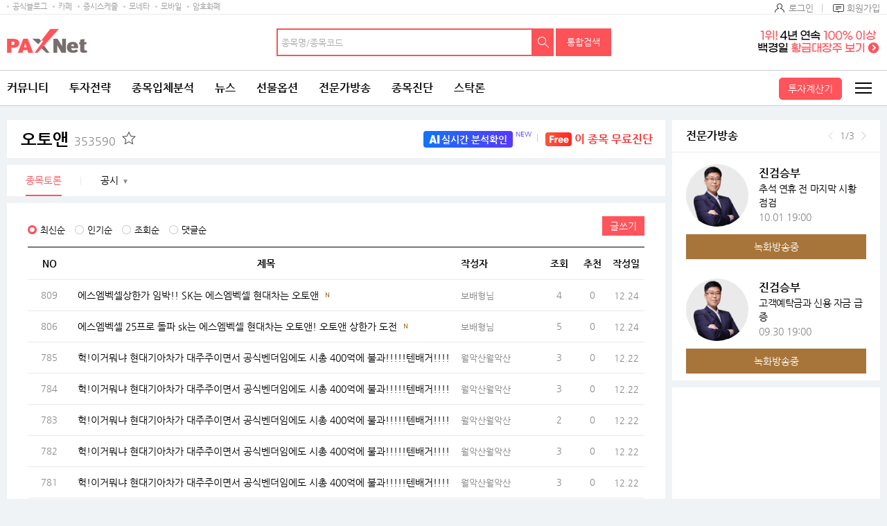

--- FILE ---
content_type: text/html;charset=UTF-8
request_url: https://www.paxnet.co.kr/tbbs/list?tbbsType=L&id=353590
body_size: 28711
content:









<!doctype html>
<html lang="ko">



<head> 
<meta charset="utf-8">










	
	
		<title>오토앤(353590) | 종목토론 - 팍스넷 증권포털</title>
	
	











<meta http-equiv="X-UA-Compatible" content="IE=edge" />
<!--  
<meta http-equiv="cache-control" content="max-age=600">
 -->
<meta name="viewport" content="width=device-width, initial-scale=1.0, maximum-scale=1.0, minimum-scale=1.0, user-scalable=no, target-densityDpi=medium-dpi" /> 
<meta property="og:image" content="//image.paxnet.co.kr/rpan/common/images/ogimage.png" />

<meta http-equiv="p3p" content='CP="CAO DSP AND SO " policyref="/w3c/p3p.xml"' >









<!-- 공통 -->
<!-- link -->


<link rel="shortcut icon" href="//image.paxnet.co.kr/rpan/common/images/favicon.ico" type="image/x-icon">


<link rel="stylesheet" href="//image.paxnet.co.kr/rpan/common/css/common_2023.css?update=20240827"/>
<link rel="stylesheet" href="//image.paxnet.co.kr/rpan/common/css/board.css?update=20240827"/>
<link rel="stylesheet" href="//image.paxnet.co.kr/rpan/common/css/content.css?update=20240827"/>
<link rel="stylesheet" href="//image.paxnet.co.kr/rpan/common/css/virtual.css"/>
<link rel="stylesheet" href="//image.paxnet.co.kr/rpan/common/css/jquery-ui.css"/>

<!-- link 끝 -->
<!-- script  -->

<script src="//image.moneta.co.kr/pro_cafe/js/ra_sellList.js?update=20251225"></script>
<script src="//image.paxnet.co.kr/rpan/common/js/jquery.js?v=1.12.4"></script>
<script src="//image.paxnet.co.kr/rpan/common/js/vender.js"></script>

<script src="//image.paxnet.co.kr/rpan/common/js/common.ui_2023.js?update=20240827"></script>
<script src="//image.paxnet.co.kr/rpan/tbbs/resources/js/dateFormat.min.js"></script>

<script src="//image.paxnet.co.kr/rpan/common/js/common_2023.js?update=20240416"></script>
<script src="//image.paxnet.co.kr/rpan/stock/js/analysis-common.js"></script>
<script src="//image.paxnet.co.kr/rpan/pro/js/live-common.js"></script>
<script src="//image.paxnet.co.kr/rpan/common/js/md5.js"></script>
<script src="//image.paxnet.co.kr/rpan/my/js/my-home.js?update=20210329"></script>
<!-- 코드리스트 타임스탬프s -->




<!-- 코드리스트 타임스탬프e -->
<script src="//www.paxnet.co.kr/files/stock/codelist.js?update=2025122508"></script>
<script src="//image.paxnet.co.kr/rpan/common/js/jquery-ui.js"></script>

<script src="//image.paxnet.co.kr/rpan/common/js/autocomplete-common_2023.js?update=20230516"></script>
<script src="//image.paxnet.co.kr/rpan/stock/js/container-common.js?update=20210809"></script>
<script src="//image.paxnet.co.kr/rpan/stock/js/delStock-common.js?update=20201028"></script>
<script>
    var cssUrl = "//image.paxnet.co.kr/rpan/common/css/font.css";
    if($('html').hasClass('desktop')){
        document.write(unescape("%3Clink rel='stylesheet' href='" + cssUrl + "' /%3E"));
    }
</script>
<script type="text/javascript" src="//image.paxnet.co.kr/comm/js/weblog_cookie.js" async></script>
<!-- script 끝 -->
<!-- 공통 끝 -->

<!-- 리스트/뷰/에딧 분기 -->

	<script>document.domain="paxnet.co.kr";</script>
	<script src="//image.paxnet.co.kr/rpan/tbbs/resources/js/moment.js" ></script>
	<script src="//image.paxnet.co.kr/common/js/lib/jquery/plugin/json/json2.js"></script>





<!-- 리스트/뷰/에딧 분기 끝 -->

<!-- 구글 애널리틱스 -->
<script>
	(function(i,s,o,g,r,a,m){i['GoogleAnalyticsObject']=r;i[r]=i[r]||function(){
	(i[r].q=i[r].q||[]).push(arguments)},i[r].l=1*new Date();a=s.createElement(o),
	m=s.getElementsByTagName(o)[0];a.async=1;a.src=g;m.parentNode.insertBefore(a,m)
	})(window,document,'script','https://www.google-analytics.com/analytics.js','ga');

  	var gaCode = "";
  	if (isMobileBrowser()) {
	  	gaCode = "UA-109694170-1"; // 모바일
	} else {
		gaCode = "UA-91650978-1"; // PC
	}
	ga('create', gaCode, 'auto');
	ga('send', 'pageview');
</script>

</head> 
<body> 
<!-- skipToContent -->
<div id="skipToContent"> 
   <a href="#contents">콘텐츠 바로가기 </a> 
</div>
<!-- //skipToContent -->  
 
<div class="wrap">
	
	<div id="headerInclude"></div>
	<!-- header -->






<script>
var menuKeyCurrent = '0';
if(menuKeyCurrent == '2_203') {	// 전체게시판
	menuKeyCurrent = '1_750143_750146';
}else if(menuKeyCurrent == '2_202'){	// 인기글 게시판 
	menuKeyCurrent = '1_750143_750145';
}else if(menuKeyCurrent == '2_204'){	// 게시판 신청
	menuKeyCurrent = '1_750143_750147';
} else if(menuKeyCurrent == '1_750109'){ // 커뮤니티 공지사항 -> 고객센터 
	menuKeyCurrent = '12_750036';  
} 

var uri = "/tbbs/list";
var bbsTypeId = 'JONGMOK'
</script>





	
	
	
	
	
	
	
	
	
	
	
	
	
	
	
	
	
	
	
	
	
	
	
	
	
	<!-- 		html 변수		 --><!-- 	현재 상위 메뉴 -->
	<script>
	var gnbCi = '';
	var cdn = '//image.paxnet.co.kr';
	var menuJson =  [{"higrViewYn":"Y","menuSeq":1.0,"id":"1","menuName":"커뮤니티","menuUrl":"https://www.paxnet.co.kr/community","higrMenuSeq":0.0,"linkType":"C","type":"database","menuKey":"1","menuDepth":1.0,"children":[{"higrViewYn":"Y","menuSeq":750183.0,"id":"750183","menuName":"전체글보기","menuUrl":"http://www.paxnet.co.kr/tbbs/list?tbbsType\u003dL\u0026id\u003dN11023","higrMenuSeq":1.0,"linkType":"C","menuKey":"1_750183","menuDepth":1.0},{"higrViewYn":"Y","menuSeq":101.0,"id":"101","menuName":"에디터추천글","menuUrl":"https://www.paxnet.co.kr/tbbs/list?tbbsType\u003dL\u0026id\u003dN10937","higrMenuSeq":1.0,"linkType":"C","menuKey":"1_101","menuDepth":2.0},{"higrViewYn":"Y","menuSeq":102.0,"id":"102","menuName":"토론인기글","menuUrl":"http://www.paxnet.co.kr/tbbs/list?tbbsType\u003dL\u0026id\u003dN10584","higrMenuSeq":1.0,"linkType":"C","menuKey":"1_102","menuDepth":3.0},{"higrViewYn":"Y","menuSeq":103.0,"id":"103","menuName":"거래소시황","menuUrl":"https://www.paxnet.co.kr/tbbs/list?tbbsType\u003dL\u0026id\u003dN00801","higrMenuSeq":1.0,"linkType":"C","menuKey":"1_103","menuDepth":4.0},{"higrViewYn":"Y","menuSeq":104.0,"id":"104","menuName":"데이트레이딩","menuUrl":"http://www.paxnet.co.kr/tbbs/list?tbbsType\u003dL\u0026id\u003dN00804","higrMenuSeq":1.0,"linkType":"C","menuKey":"1_104","menuDepth":5.0},{"higrViewYn":"Y","menuSeq":105.0,"id":"105","menuName":"강추이종목","menuUrl":"http://www.paxnet.co.kr/tbbs/list?tbbsType\u003dL\u0026id\u003dN00820","higrMenuSeq":1.0,"linkType":"C","menuKey":"1_105","menuDepth":6.0},{"higrViewYn":"Y","menuSeq":106.0,"id":"106","menuName":"투자일기","menuUrl":"http://www.paxnet.co.kr/tbbs/list?tbbsType\u003dL\u0026id\u003dN00805","higrMenuSeq":1.0,"linkType":"C","menuKey":"1_106","menuDepth":7.0},{"higrViewYn":"Y","menuSeq":107.0,"id":"107","menuName":"전업투자자","menuUrl":"http://www.paxnet.co.kr/tbbs/list?tbbsType\u003dL\u0026id\u003dN10716","higrMenuSeq":1.0,"linkType":"C","menuKey":"1_107","menuDepth":8.0},{"higrViewYn":"Y","menuSeq":108.0,"id":"108","menuName":"물타기게시판","menuUrl":"http://www.paxnet.co.kr/tbbs/list?tbbsType\u003dL\u0026id\u003dN10939","higrMenuSeq":1.0,"linkType":"C","menuKey":"1_108","menuDepth":9.0},{"higrViewYn":"Y","menuSeq":750178.0,"id":"750178","menuName":"주식용어백과","menuUrl":"https://www.paxnet.co.kr/tbbs/list?id\u003dN11018\u0026sType\u003dINDEX\u0026from\u003d가\u0026to\u003d나","higrMenuSeq":1.0,"linkType":"C","menuKey":"1_750178","menuDepth":10.0},{"higrViewYn":"Y","menuSeq":109.0,"id":"109","menuName":"깔깔유머방","menuUrl":"http://www.paxnet.co.kr/tbbs/list?tbbsType\u003dL\u0026id\u003dN00811","higrMenuSeq":1.0,"linkType":"C","menuKey":"1_109","menuDepth":11.0},{"higrViewYn":"Y","menuSeq":110.0,"id":"110","menuName":"자유게시판","menuUrl":"http://www.paxnet.co.kr/tbbs/list?tbbsType\u003dL\u0026id\u003dN10841","higrMenuSeq":1.0,"linkType":"C","menuKey":"1_110","menuDepth":12.0},{"higrViewYn":"Y","menuSeq":111.0,"id":"111","menuName":"시사게시판","menuUrl":"http://www.paxnet.co.kr/tbbs/list?id\u003dN00802","higrMenuSeq":1.0,"linkType":"C","menuKey":"1_111","menuDepth":13.0},{"higrViewYn":"Y","menuSeq":750106.0,"id":"750106","menuName":"사진게시판","menuUrl":"http://www.paxnet.co.kr/tbbs/list?tbbsType\u003dL\u0026id\u003dN10982","higrMenuSeq":1.0,"linkType":"C","menuKey":"1_750106","menuDepth":14.0},{"higrViewYn":"Y","menuSeq":750115.0,"id":"750115","menuName":"연예스포츠","menuUrl":"http://www.paxnet.co.kr/tbbs/list?tbbsType\u003dL\u0026id\u003dN10991","higrMenuSeq":1.0,"linkType":"C","menuKey":"1_750115","menuDepth":15.0},{"higrViewYn":"N","menuSeq":750228.0,"id":"750228","menuName":"미국주식","menuUrl":"http://www.paxnet.co.kr/tbbs/list?tbbsType\u003dL\u0026id\u003dN11039","higrMenuSeq":1.0,"linkType":"C","menuKey":"1_750228","menuDepth":16.0},{"higrViewYn":"N","menuSeq":750109.0,"id":"750109","menuName":"공지사항","menuUrl":"http://www.paxnet.co.kr/tbbs/list?id\u003dN10988","higrMenuSeq":1.0,"linkType":"C","menuKey":"1_750109","menuDepth":17.0}]},{"higrViewYn":"Y","menuSeq":21.0,"id":"21","menuName":"투자전략","menuUrl":"http://www.paxnet.co.kr/investStrategy","higrMenuSeq":0.0,"linkType":"C","type":"database","menuKey":"21","menuDepth":1.0,"children":[{"higrViewYn":"Y","menuSeq":750186.0,"id":"750186","menuName":"마켓리더","menuUrl":"http://www.paxnet.co.kr/pro/stockResearch?searchBcId\u003dmarket_leader","higrMenuSeq":21.0,"linkType":"C","menuKey":"21_750186","menuDepth":1.0},{"higrViewYn":"Y","menuSeq":750187.0,"id":"750187","menuName":"전문가전략","menuUrl":"http://www.paxnet.co.kr/pro/stockResearch?searchBcId\u003dstock_research","higrMenuSeq":21.0,"linkType":"C","menuKey":"21_750187","menuDepth":2.0},{"higrViewYn":"Y","menuSeq":750188.0,"id":"750188","menuName":"시황분석실","menuUrl":"http://www.paxnet.co.kr/tbbs/list?tbbsType\u003dL\u0026id\u003dN11022","higrMenuSeq":21.0,"linkType":"C","menuKey":"21_750188","menuDepth":3.0},{"higrViewYn":"N","menuSeq":750197.0,"id":"750197","menuName":"종목분석실","menuUrl":"https://www.paxnet.co.kr/investItemAnalysis","higrMenuSeq":21.0,"linkType":"C","type":"database","menuKey":"21_750197","menuDepth":4.0,"children":[{"higrViewYn":"Y","menuSeq":750199.0,"id":"750199","menuName":"종목분석 홈","menuUrl":"http://www.paxnet.co.kr/investItemAnalysis","higrMenuSeq":750197.0,"linkType":"C","menuKey":"21_750197_750199","menuDepth":1.0},{"higrViewYn":"Y","menuSeq":750198.0,"id":"750198","menuName":"분석랭킹","menuUrl":"http://www.paxnet.co.kr/tbbs/list?tbbsType\u003dL\u0026id\u003dN11024\u0026sort\u003drank","higrMenuSeq":750197.0,"linkType":"C","menuKey":"21_750197_750198","menuDepth":2.0}]},{"higrViewYn":"Y","menuSeq":750190.0,"id":"750190","menuName":"증권사리포트","menuUrl":"http://www.paxnet.co.kr/stock/report/report?menuCode\u003d1111","higrMenuSeq":21.0,"linkType":"C","type":"database","menuKey":"21_750190","menuDepth":5.0,"children":[{"higrViewYn":"Y","menuSeq":750193.0,"id":"750193","menuName":"시황리포트","menuUrl":"http://www.paxnet.co.kr/stock/report/report?menuCode\u003d1111","higrMenuSeq":750190.0,"linkType":"C","menuKey":"21_750190_750193","menuDepth":1.0},{"higrViewYn":"Y","menuSeq":750191.0,"id":"750191","menuName":"종목리포트","menuUrl":"http://www.paxnet.co.kr/stock/report/report?menuCode\u003d2222","higrMenuSeq":750190.0,"linkType":"C","menuKey":"21_750190_750191","menuDepth":2.0},{"higrViewYn":"Y","menuSeq":750192.0,"id":"750192","menuName":"업종리포트","menuUrl":"http://www.paxnet.co.kr/stock/report/report?menuCode\u003d3333","higrMenuSeq":750190.0,"linkType":"C","menuKey":"21_750190_750192","menuDepth":3.0},{"higrViewYn":"Y","menuSeq":750232.0,"id":"750232","menuName":"해외리포트","menuUrl":"http://www.paxnet.co.kr/stock/report/report?menuCode\u003d4444","higrMenuSeq":750190.0,"linkType":"C","menuKey":"21_750190_750232","menuDepth":4.0}]},{"higrViewYn":"N","menuSeq":750194.0,"id":"750194","menuName":"전문가VOD","menuUrl":"www.paxnet.co.kr/pro/vodCourses/intro","higrMenuSeq":21.0,"linkType":"C","menuKey":"21_750194","menuDepth":6.0},{"higrViewYn":"Y","menuSeq":750223.0,"id":"750223","menuName":"투자대회중계","menuUrl":"http://www.paxnet.co.kr/stock/competitionRank","higrMenuSeq":21.0,"linkType":"C","type":"database","menuKey":"21_750223","menuDepth":7.0,"children":[{"higrViewYn":"Y","menuSeq":750224.0,"id":"750224","menuName":"실전투자대회","menuUrl":"https://www.paxnet.co.kr/stock/competitionRank?division\u003dreal","higrMenuSeq":750223.0,"linkType":"C","menuKey":"21_750223_750224","menuDepth":1.0},{"higrViewYn":"N","menuSeq":750225.0,"id":"750225","menuName":"모의투자대회","menuUrl":"java:alert(\u0026#39;현재 모의투자대회 랭킹은 지원하지 않습니다.\u0026#39;);","higrMenuSeq":750223.0,"linkType":"C","menuKey":"21_750223_750225","menuDepth":2.0}]},{"higrViewYn":"N","menuSeq":750235.0,"id":"750235","menuName":"재태크칼럼","menuUrl":"#","higrMenuSeq":21.0,"linkType":"C","menuKey":"21_750235","menuDepth":8.0}]},{"higrViewYn":"Y","menuSeq":2.0,"id":"2","menuName":"종목입체분석","menuUrl":"https://www.paxnet.co.kr/tbbs/list?tbbsType\u003dL\u0026id\u003dN11012","higrMenuSeq":0.0,"linkType":"C","type":"database","menuKey":"2","menuDepth":1.0,"children":[{"higrViewYn":"N","menuSeq":750148.0,"id":"750148","menuName":"상승종목","menuUrl":"https://www.paxnet.co.kr/stock/sise/jongmok?searchType\u003dkospi","higrMenuSeq":2.0,"linkType":"C","menuKey":"2_750148","menuDepth":1.0},{"higrViewYn":"N","menuSeq":750149.0,"id":"750149","menuName":"종목랭킹","menuUrl":"https://www.paxnet.co.kr/stock/sise/totalRanking","higrMenuSeq":2.0,"linkType":"C","menuKey":"2_750149","menuDepth":2.0},{"higrViewYn":"N","menuSeq":750150.0,"id":"750150","menuName":"종목검색","menuUrl":"https://www.paxnet.co.kr/stock/sise/jongmokSearch","higrMenuSeq":2.0,"linkType":"C","menuKey":"2_750150","menuDepth":3.0},{"higrViewYn":"Y","menuSeq":750151.0,"id":"750151","menuName":"종목최신글","menuUrl":"http://www.paxnet.co.kr/tbbs/list?tbbsType\u003dL\u0026id\u003dN11012","higrMenuSeq":2.0,"linkType":"C","menuKey":"2_750151","menuDepth":4.0},{"higrViewYn":"Y","menuSeq":750152.0,"id":"750152","menuName":"종목인기글","menuUrl":"http://www.paxnet.co.kr/tbbs/list?tbbsType\u003dL\u0026id\u003dN11013","higrMenuSeq":2.0,"linkType":"C","menuKey":"2_750152","menuDepth":5.0},{"higrViewYn":"N","menuSeq":750163.0,"id":"750163","menuName":"주요지수","menuUrl":"https://www.paxnet.co.kr/stock/sise/KOSPI","higrMenuSeq":2.0,"linkType":"C","menuKey":"2_750163","menuDepth":6.0},{"higrViewYn":"N","menuSeq":750164.0,"id":"750164","menuName":"상승테마","menuUrl":"https://www.paxnet.co.kr/stock/infoStock/thema","higrMenuSeq":2.0,"linkType":"C","menuKey":"2_750164","menuDepth":7.0},{"higrViewYn":"N","menuSeq":750165.0,"id":"750165","menuName":"상승업종","menuUrl":"https://www.paxnet.co.kr/stock/sise/industry","higrMenuSeq":2.0,"linkType":"C","menuKey":"2_750165","menuDepth":8.0},{"higrViewYn":"N","menuSeq":750166.0,"id":"750166","menuName":"매매동향","menuUrl":"https://www.paxnet.co.kr/stock/sise/trend/subject","higrMenuSeq":2.0,"linkType":"C","menuKey":"2_750166","menuDepth":9.0},{"higrViewYn":"Y","menuSeq":750171.0,"id":"750171","menuName":"종목회원랭킹","menuUrl":"/bbsUserRanking","higrMenuSeq":2.0,"linkType":"C","menuKey":"2_750171","menuDepth":10.0},{"higrViewYn":"N","menuSeq":750153.0,"id":"750153","menuName":"3프로종목","menuUrl":"http://www.paxnet.co.kr/3pro","higrMenuSeq":2.0,"linkType":"C","type":"database","menuKey":"2_750153","menuDepth":11.0,"children":[{"higrViewYn":"Y","menuSeq":750154.0,"id":"750154","menuName":"3프로홈","menuUrl":"http://www.paxnet.co.kr/3pro","higrMenuSeq":750153.0,"linkType":"C","menuKey":"2_750153_750154","menuDepth":1.0},{"higrViewYn":"Y","menuSeq":750155.0,"id":"750155","menuName":"종목순위","menuUrl":"http://www.paxnet.co.kr/3pro/stockRanking","higrMenuSeq":750153.0,"linkType":"C","menuKey":"2_750153_750155","menuDepth":2.0},{"higrViewYn":"Y","menuSeq":750156.0,"id":"750156","menuName":"실시간중계","menuUrl":"http://www.paxnet.co.kr/3pro/realrelay","higrMenuSeq":750153.0,"linkType":"C","menuKey":"2_750153_750156","menuDepth":3.0},{"higrViewYn":"Y","menuSeq":750157.0,"id":"750157","menuName":"랭킹","menuUrl":"http://www.paxnet.co.kr/3pro/winRanking","higrMenuSeq":750153.0,"linkType":"C","menuKey":"2_750153_750157","menuDepth":4.0},{"higrViewYn":"Y","menuSeq":750158.0,"id":"750158","menuName":"등급","menuUrl":"http://www.paxnet.co.kr/3pro/grade","higrMenuSeq":750153.0,"linkType":"C","menuKey":"2_750153_750158","menuDepth":5.0},{"higrViewYn":"Y","menuSeq":750161.0,"id":"750161","menuName":"3프로란?","menuUrl":"http://www.paxnet.co.kr/3pro/guide","higrMenuSeq":750153.0,"linkType":"C","menuKey":"2_750153_750161","menuDepth":6.0},{"higrViewYn":"Y","menuSeq":750162.0,"id":"750162","menuName":"명예의전당","menuUrl":"http://www.paxnet.co.kr/3pro/winneranking","higrMenuSeq":750153.0,"linkType":"C","menuKey":"2_750153_750162","menuDepth":7.0},{"higrViewYn":"N","menuSeq":750159.0,"id":"750159","menuName":"왈왈曰","menuUrl":"http://www.paxnet.co.kr/tbbs/list?id\u003dN10872","higrMenuSeq":750153.0,"linkType":"C","menuKey":"2_750153_750159","menuDepth":8.0},{"higrViewYn":"N","menuSeq":750160.0,"id":"750160","menuName":"종목HIT","menuUrl":"http://www.paxnet.co.kr/tbbs/list?id\u003dN10873","higrMenuSeq":750153.0,"linkType":"C","menuKey":"2_750153_750160","menuDepth":9.0}]},{"higrViewYn":"Y","menuSeq":750227.0,"id":"750227","menuName":"종목배당","menuUrl":"http://www.paxnet.co.kr/stock/dividends/dividendsList","higrMenuSeq":2.0,"linkType":"C","menuKey":"2_750227","menuDepth":12.0}]},{"higrViewYn":"Y","menuSeq":3.0,"id":"3","menuName":"뉴스","menuUrl":"https://www.paxnet.co.kr/news/all?newsSetId\u003d4667\u0026objId\u003dN4667","higrMenuSeq":0.0,"linkType":"C","type":"database","menuKey":"3","menuDepth":1.0,"children":[{"higrViewYn":"Y","menuSeq":301.0,"id":"301","menuName":"최신뉴스","menuUrl":"http://www.paxnet.co.kr/news/all?newsSetId\u003d4667\u0026objId\u003dN4667","higrMenuSeq":3.0,"linkType":"C","menuKey":"3_301","menuDepth":1.0},{"higrViewYn":"N","menuSeq":303.0,"id":"303","menuName":"주요뉴스","menuUrl":"https://www.paxnet.co.kr/news/main","higrMenuSeq":3.0,"linkType":"C","menuKey":"3_303","menuDepth":2.0},{"higrViewYn":"N","menuSeq":750196.0,"id":"750196","menuName":"특징주뉴스","menuUrl":"https://www.paxnet.co.kr/news/specialstock","higrMenuSeq":3.0,"linkType":"C","menuKey":"3_750196","menuDepth":3.0},{"higrViewYn":"N","menuSeq":750195.0,"id":"750195","menuName":"테마주뉴스","menuUrl":"https://www.paxnet.co.kr/stock/infoStock/themaStock","higrMenuSeq":3.0,"linkType":"C","menuKey":"3_750195","menuDepth":4.0},{"higrViewYn":"N","menuSeq":750185.0,"id":"750185","menuName":"글로벌증시","menuUrl":"https://www.paxnet.co.kr/news/gFutures?newsSetId\u003d4712","higrMenuSeq":3.0,"linkType":"C","menuKey":"3_750185","menuDepth":5.0},{"higrViewYn":"N","menuSeq":750110.0,"id":"750110","menuName":"투자속보","menuUrl":"https://www.paxnet.co.kr/news/infostock","higrMenuSeq":3.0,"linkType":"C","menuKey":"3_750110","menuDepth":6.0},{"higrViewYn":"Y","menuSeq":304.0,"id":"304","menuName":"많이본뉴스","menuUrl":"http://www.paxnet.co.kr/news/much?newsSetId\u003d4667\u0026objId\u003dN4667","higrMenuSeq":3.0,"linkType":"C","menuKey":"3_304","menuDepth":7.0},{"higrViewYn":"Y","menuSeq":306.0,"id":"306","menuName":"주요공시","menuUrl":"http://www.paxnet.co.kr/news/disclosure","higrMenuSeq":3.0,"linkType":"C","menuKey":"3_306","menuDepth":8.0},{"higrViewYn":"Y","menuSeq":750113.0,"id":"750113","menuName":"증시스케줄","menuUrl":"https://www.paxnet.co.kr/stock/infoStock/issueCalendarMonth","higrMenuSeq":3.0,"linkType":"C","menuKey":"3_750113","menuDepth":9.0},{"higrViewYn":"Y","menuSeq":311.0,"id":"311","menuName":"뉴스검색","menuUrl":"http://www.paxnet.co.kr/search/news","higrMenuSeq":3.0,"linkType":"C","menuKey":"3_311","menuDepth":10.0},{"higrViewYn":"N","menuSeq":750111.0,"id":"750111","menuName":"국내시황","menuUrl":"https://www.paxnet.co.kr/stock/infoStock/marketList?type\u003dD\u0026market\u003dKS1","higrMenuSeq":3.0,"linkType":"C","menuKey":"3_750111","menuDepth":11.0},{"higrViewYn":"N","menuSeq":750112.0,"id":"750112","menuName":"해외시황","menuUrl":"https://www.paxnet.co.kr/stock/infoStock/marketList?type\u003dF\u0026market\u003dUS","higrMenuSeq":3.0,"linkType":"C","menuKey":"3_750112","menuDepth":12.0},{"higrViewYn":"N","menuSeq":750215.0,"id":"750215","menuName":"선물옵션뉴스","menuUrl":"https://www.paxnet.co.kr/news/futures","higrMenuSeq":3.0,"linkType":"C","menuKey":"3_750215","menuDepth":13.0},{"higrViewYn":"N","menuSeq":750226.0,"id":"750226","menuName":"IPO 뉴스","menuUrl":"https://www.paxnet.co.kr/news/ipo","higrMenuSeq":3.0,"linkType":"C","menuKey":"3_750226","menuDepth":14.0},{"higrViewYn":"N","menuSeq":750247.0,"id":"750247","menuName":"증시컬럼","menuUrl":"https://www.paxnet.co.kr/news/marketcolumn","higrMenuSeq":3.0,"linkType":"C","menuKey":"3_750247","menuDepth":15.0},{"higrViewYn":"N","menuSeq":750182.0,"id":"750182","menuName":"Money10","menuUrl":"https://www.paxnet.co.kr/stock/paidNews/list","higrMenuSeq":3.0,"linkType":"C","menuKey":"3_750182","menuDepth":16.0},{"higrViewYn":"N","menuSeq":308.0,"id":"308","menuName":"테마","menuUrl":"https://www.paxnet.co.kr/stock/infoStock/thema","higrMenuSeq":3.0,"linkType":"C","menuKey":"3_308","menuDepth":17.0},{"higrViewYn":"N","menuSeq":307.0,"id":"307","menuName":"지수/매매동향","menuUrl":"http://www.paxnet.co.kr/stock/sise/KOSPI","higrMenuSeq":3.0,"linkType":"C","menuKey":"3_307","menuDepth":18.0},{"higrViewYn":"N","menuSeq":302.0,"id":"302","menuName":"종목조건검색","menuUrl":"http://www.paxnet.co.kr/stock/sise/jongmokSearch","higrMenuSeq":3.0,"linkType":"C","menuKey":"3_302","menuDepth":19.0},{"higrViewYn":"N","menuSeq":309.0,"id":"309","menuName":"업종","menuUrl":"https://www.paxnet.co.kr/stock/sise/industry","higrMenuSeq":3.0,"linkType":"C","menuKey":"3_309","menuDepth":20.0},{"higrViewYn":"N","menuSeq":310.0,"id":"310","menuName":"종목랭킹","menuUrl":"https://www.paxnet.co.kr/stock/sise/totalRanking","higrMenuSeq":3.0,"linkType":"C","menuKey":"3_310","menuDepth":21.0}]},{"higrViewYn":"Y","menuSeq":4.0,"id":"4","menuName":"선물옵션","menuUrl":"https://www.paxnet.co.kr/pro/futuresLive/onAir","higrMenuSeq":0.0,"linkType":"C","type":"database","menuKey":"4","menuDepth":1.0,"children":[{"higrViewYn":"Y","menuSeq":750250.0,"id":"750250","menuName":"무료방송","menuUrl":"https://www.paxnet.co.kr/pro/futuresLive/sched","higrMenuSeq":4.0,"linkType":"C","menuKey":"4_750250","menuDepth":1.0},{"higrViewYn":"Y","menuSeq":401.0,"id":"401","menuName":"선옵베스트","menuUrl":"http://www.paxnet.co.kr/tbbs/list?tbbsType\u003dL\u0026id\u003dN10938","higrMenuSeq":4.0,"linkType":"C","menuKey":"4_401","menuDepth":2.0},{"higrViewYn":"Y","menuSeq":404.0,"id":"404","menuName":"선옵토론실","menuUrl":"http://www.paxnet.co.kr/tbbs/list?tbbsType\u003dL\u0026id\u003dN00401","higrMenuSeq":4.0,"linkType":"C","menuKey":"4_404","menuDepth":3.0},{"higrViewYn":"Y","menuSeq":405.0,"id":"405","menuName":"ELW토론","menuUrl":"http://www.paxnet.co.kr/tbbs/list?tbbsType\u003dL\u0026id\u003dN10548","higrMenuSeq":4.0,"linkType":"C","menuKey":"4_405","menuDepth":4.0},{"higrViewYn":"Y","menuSeq":406.0,"id":"406","menuName":"매매일지","menuUrl":"http://www.paxnet.co.kr/tbbs/list?tbbsType\u003dL\u0026id\u003dN10303","higrMenuSeq":4.0,"linkType":"C","menuKey":"4_406","menuDepth":5.0},{"higrViewYn":"N","menuSeq":750249.0,"id":"750249","menuName":"선옵패스","menuUrl":"https://www.paxnet.co.kr/pro/futuresPass/infoMemberJoin","higrMenuSeq":4.0,"linkType":"C","menuKey":"4_750249","menuDepth":6.0},{"higrViewYn":"Y","menuSeq":407.0,"id":"407","menuName":"투자노하우","menuUrl":"http://www.paxnet.co.kr/tbbs/list?tbbsType\u003dL\u0026id\u003dN10940","higrMenuSeq":4.0,"linkType":"C","menuKey":"4_407","menuDepth":7.0},{"higrViewYn":"N","menuSeq":750206.0,"id":"750206","menuName":"선물옵션뉴스","menuUrl":"https://www.paxnet.co.kr/news/fo","higrMenuSeq":4.0,"linkType":"C","menuKey":"4_750206","menuDepth":8.0},{"higrViewYn":"N","menuSeq":411.0,"id":"411","menuName":"해외선물","menuUrl":"https://www.paxnet.co.kr/global","higrMenuSeq":4.0,"linkType":"C","type":"database","menuKey":"4_411","menuDepth":9.0,"children":[{"higrViewYn":"N","menuSeq":750092.0,"id":"750092","menuName":"해외선물 홈","menuUrl":"http://www.paxnet.co.kr/global","higrMenuSeq":411.0,"linkType":"C","menuKey":"4_411_750092","menuDepth":1.0},{"higrViewYn":"Y","menuSeq":41101.0,"id":"41101","menuName":"해외선물방송","menuUrl":"http://www.paxnet.co.kr/pro/gFuturesLive","higrMenuSeq":411.0,"linkType":"C","menuKey":"4_411_41101","menuDepth":2.0},{"higrViewYn":"Y","menuSeq":750008.0,"id":"750008","menuName":"해외선물토론","menuUrl":"http://www.paxnet.co.kr/tbbs/list?tbbsType\u003dL\u0026id\u003dN10851","higrMenuSeq":411.0,"linkType":"C","menuKey":"4_411_750008","menuDepth":3.0},{"higrViewYn":"N","menuSeq":750009.0,"id":"750009","menuName":"시황","menuUrl":"http://www.paxnet.co.kr/stock/global/market","higrMenuSeq":411.0,"linkType":"C","menuKey":"4_411_750009","menuDepth":4.0},{"higrViewYn":"Y","menuSeq":750011.0,"id":"750011","menuName":"해외선물소개","menuUrl":"http://www.paxnet.co.kr/global/guide","higrMenuSeq":411.0,"linkType":"C","menuKey":"4_411_750011","menuDepth":5.0},{"higrViewYn":"N","menuSeq":750012.0,"id":"750012","menuName":"공지사항","menuUrl":"http://www.paxnet.co.kr/pro/notice?id\u003doverseas","higrMenuSeq":411.0,"linkType":"C","menuKey":"4_411_750012","menuDepth":6.0},{"higrViewYn":"N","menuSeq":750007.0,"id":"750007","menuName":"시스템트레이딩","menuUrl":"http://www.paxnet.co.kr/global/sys","higrMenuSeq":411.0,"linkType":"C","menuKey":"4_411_750007","menuDepth":7.0}]},{"higrViewYn":"Y","menuSeq":410.0,"id":"410","menuName":"전문가방송","menuUrl":"http://www.paxnet.co.kr/pro/futuresLive/onAir","higrMenuSeq":4.0,"linkType":"C","menuKey":"4_410","menuDepth":10.0},{"higrViewYn":"Y","menuSeq":409.0,"id":"409","menuName":"전문가분석","menuUrl":"http://www.paxnet.co.kr/tbbs/list?id\u003dN00402","higrMenuSeq":4.0,"linkType":"C","menuKey":"4_409","menuDepth":11.0},{"higrViewYn":"Y","menuSeq":403.0,"id":"403","menuName":"전문가카페","menuUrl":"http://www.paxnet.co.kr/pro/futuresCafe","higrMenuSeq":4.0,"linkType":"C","menuKey":"4_403","menuDepth":12.0},{"higrViewYn":"Y","menuSeq":750236.0,"id":"750236","menuName":"해외선물방송","menuUrl":"https://www.paxnet.co.kr/pro/gFuturesLive","higrMenuSeq":4.0,"linkType":"C","menuKey":"4_750236","menuDepth":13.0},{"higrViewYn":"Y","menuSeq":750237.0,"id":"750237","menuName":"해외선물토론","menuUrl":"https://www.paxnet.co.kr/tbbs/list?tbbsType\u003dL\u0026id\u003dN10851","higrMenuSeq":4.0,"linkType":"C","menuKey":"4_750237","menuDepth":14.0},{"higrViewYn":"Y","menuSeq":750238.0,"id":"750238","menuName":"해외선물소개","menuUrl":"https://www.paxnet.co.kr/global/guide","higrMenuSeq":4.0,"linkType":"C","menuKey":"4_750238","menuDepth":15.0},{"higrViewYn":"Y","menuSeq":750207.0,"id":"750207","menuName":"선옵스케줄","menuUrl":"https://www.paxnet.co.kr/stock/infoStock/futuresCalendarMonth?categorySymbol\u003dFUTURES","higrMenuSeq":4.0,"linkType":"C","menuKey":"4_750207","menuDepth":16.0},{"higrViewYn":"Y","menuSeq":750208.0,"id":"750208","menuName":"선옵시작하기","menuUrl":"https://www.paxnet.co.kr/futures/guide","higrMenuSeq":4.0,"linkType":"C","menuKey":"4_750208","menuDepth":17.0},{"higrViewYn":"Y","menuSeq":750253.0,"id":"750253","menuName":"마그네틱차트","menuUrl":"https://www.paxnet.co.kr/pro/futuresMagnetic/info","higrMenuSeq":4.0,"linkType":"C","menuKey":"4_750253","menuDepth":18.0},{"higrViewYn":"Y","menuSeq":750214.0,"id":"750214","menuName":"동영상강의","menuUrl":"https://www.paxnet.co.kr/pro/vodCourses/futuresIntro","higrMenuSeq":4.0,"linkType":"C","menuKey":"4_750214","menuDepth":19.0},{"higrViewYn":"Y","menuSeq":750200.0,"id":"750200","menuName":"공지사항","menuUrl":"https://www.paxnet.co.kr/pro/notice?id\u003dfnotice","higrMenuSeq":4.0,"linkType":"C","menuKey":"4_750200","menuDepth":20.0},{"higrViewYn":"N","menuSeq":750181.0,"id":"750181","menuName":"해외선물 정보통","menuUrl":"https://www.paxnet.co.kr/promotion/infotong","higrMenuSeq":4.0,"linkType":"C","menuKey":"4_750181","menuDepth":21.0},{"higrViewYn":"N","menuSeq":750093.0,"id":"750093","menuName":"해선불패","menuUrl":"https://www.paxnet.co.kr/extern/invest/kyoboJoin","higrMenuSeq":4.0,"linkType":"C","type":"database","menuKey":"4_750093","menuDepth":22.0,"children":[{"higrViewYn":"Y","menuSeq":750094.0,"id":"750094","menuName":"해외선물 신규가입","menuUrl":"http://www.paxnet.co.kr/extern/invest/kyoboJoin","higrMenuSeq":750093.0,"linkType":"C","menuKey":"4_750093_750094","menuDepth":1.0},{"higrViewYn":"Y","menuSeq":750096.0,"id":"750096","menuName":"해선불패 신청","menuUrl":"http://www.paxnet.co.kr/extern/invest/kyoboApply","higrMenuSeq":750093.0,"linkType":"C","menuKey":"4_750093_750096","menuDepth":2.0},{"higrViewYn":"Y","menuSeq":750097.0,"id":"750097","menuName":"해선불패 순위현황","menuUrl":"http://www.paxnet.co.kr/extern/invest/kyoboDaily","higrMenuSeq":750093.0,"linkType":"C","menuKey":"4_750093_750097","menuDepth":3.0},{"higrViewYn":"N","menuSeq":750098.0,"id":"750098","menuName":"해외선물 아카데미","menuUrl":"http://www.paxnet.co.kr/extern/invest/kyoboAcademy","higrMenuSeq":750093.0,"linkType":"C","menuKey":"4_750093_750098","menuDepth":4.0}]},{"higrViewYn":"N","menuSeq":408.0,"id":"408","menuName":"선물옵션 Up\u0026Down","menuUrl":"https://www.paxnet.co.kr/updown/updownDetail?url\u003dopt","higrMenuSeq":4.0,"linkType":"C","menuKey":"4_408","menuDepth":23.0},{"higrViewYn":"N","menuSeq":750209.0,"id":"750209","menuName":"CFD투자","menuUrl":"https://www.paxnet.co.kr/futures/cfd","higrMenuSeq":4.0,"linkType":"C","menuKey":"4_750209","menuDepth":24.0},{"higrViewYn":"N","menuSeq":402.0,"id":"402","menuName":"파생아카데미","menuUrl":"https://www.paxnet.co.kr/counsel/academy","higrMenuSeq":4.0,"linkType":"C","menuKey":"4_402","menuDepth":25.0},{"higrViewYn":"N","menuSeq":412.0,"id":"412","menuName":"강연회","menuUrl":"https://www.paxnet.co.kr/counsel/lecture","higrMenuSeq":4.0,"linkType":"C","menuKey":"4_412","menuDepth":26.0}]},{"higrViewYn":"Y","menuSeq":6.0,"id":"6","menuName":"전문가방송","menuUrl":"http://www.paxnet.co.kr/pro/main","higrMenuSeq":0.0,"linkType":"C","type":"database","menuKey":"6","menuDepth":1.0,"children":[{"higrViewYn":"N","menuSeq":601.0,"id":"601","menuName":"전문가 Live","menuUrl":"https://www.paxnet.co.kr/pro/allCp","higrMenuSeq":6.0,"linkType":"C","menuKey":"6_601","menuDepth":1.0},{"higrViewYn":"Y","menuSeq":602.0,"id":"602","menuName":"무료방송","menuUrl":"http://www.paxnet.co.kr/pro/freeLive","higrMenuSeq":6.0,"linkType":"C","menuKey":"6_602","menuDepth":2.0},{"higrViewYn":"N","menuSeq":750245.0,"id":"750245","menuName":"증권채널","menuUrl":"https://www.paxnet.co.kr/pro/openchat","higrMenuSeq":6.0,"linkType":"C","menuKey":"6_750245","menuDepth":3.0},{"higrViewYn":"N","menuSeq":750251.0,"id":"750251","menuName":"급등매매 패키지","menuUrl":"https://image.paxnet.co.kr/pro_cafe/html/suddenSaleLanding.html","higrMenuSeq":6.0,"linkType":"N","menuKey":"6_750251","menuDepth":4.0},{"higrViewYn":"Y","menuSeq":606.0,"id":"606","menuName":"쥬라기MBA","menuUrl":"https://www.paxnet.co.kr/pro/cafe/jurasicj","higrMenuSeq":6.0,"linkType":"C","menuKey":"6_606","menuDepth":5.0},{"higrViewYn":"Y","menuSeq":750242.0,"id":"750242","menuName":"문자클럽","menuUrl":"https://www.paxnet.co.kr/pro/smsclub","higrMenuSeq":6.0,"linkType":"C","menuKey":"6_750242","menuDepth":6.0},{"higrViewYn":"Y","menuSeq":607.0,"id":"607","menuName":"증권아카데미","menuUrl":"https://www.paxnet.co.kr/pro/academy","higrMenuSeq":6.0,"linkType":"C","menuKey":"6_607","menuDepth":7.0},{"higrViewYn":"N","menuSeq":750246.0,"id":"750246","menuName":"ARS긴급추천","menuUrl":"https://www.paxnet.co.kr/counsel/arsrecom","higrMenuSeq":6.0,"linkType":"C","menuKey":"6_750246","menuDepth":8.0},{"higrViewYn":"Y","menuSeq":750243.0,"id":"750243","menuName":"전문가추천주","menuUrl":"https://www.paxnet.co.kr/pro/recom","higrMenuSeq":6.0,"linkType":"C","menuKey":"6_750243","menuDepth":9.0},{"higrViewYn":"Y","menuSeq":750244.0,"id":"750244","menuName":"BEST수익률","menuUrl":"https://www.paxnet.co.kr/pro/bestrate","higrMenuSeq":6.0,"linkType":"C","menuKey":"6_750244","menuDepth":10.0},{"higrViewYn":"Y","menuSeq":604.0,"id":"604","menuName":"무료체험쿠폰","menuUrl":"https://www.paxnet.co.kr/pro/coupon","higrMenuSeq":6.0,"linkType":"C","menuKey":"6_604","menuDepth":11.0},{"higrViewYn":"N","menuSeq":750100.0,"id":"750100","menuName":"이벤트","menuUrl":"https://www.paxnet.co.kr/pro/noticeEvent","higrMenuSeq":6.0,"linkType":"C","menuKey":"6_750100","menuDepth":12.0},{"higrViewYn":"Y","menuSeq":610.0,"id":"610","menuName":"MY전문가","menuUrl":"https://www.paxnet.co.kr/pro/my","higrMenuSeq":6.0,"linkType":"C","menuKey":"6_610","menuDepth":13.0},{"higrViewYn":"Y","menuSeq":608.0,"id":"608","menuName":"이용안내","menuUrl":"https://www.paxnet.co.kr/pro/cafeInfo","higrMenuSeq":6.0,"linkType":"C","menuKey":"6_608","menuDepth":14.0},{"higrViewYn":"Y","menuSeq":609.0,"id":"609","menuName":"공지사항","menuUrl":"https://www.paxnet.co.kr/pro/notice?id\u003dnotice","higrMenuSeq":6.0,"linkType":"C","menuKey":"6_609","menuDepth":15.0},{"higrViewYn":"N","menuSeq":603.0,"id":"603","menuName":"투자정보","menuUrl":"https://www.paxnet.co.kr/pro/bestrate","higrMenuSeq":6.0,"linkType":"C","type":"database","menuKey":"6_603","menuDepth":16.0,"children":[{"higrViewYn":"Y","menuSeq":60302.0,"id":"60302","menuName":"BEST수익률","menuUrl":"http://www.paxnet.co.kr/pro/bestrate","higrMenuSeq":603.0,"linkType":"C","menuKey":"6_603_60302","menuDepth":1.0},{"higrViewYn":"Y","menuSeq":60303.0,"id":"60303","menuName":"전문가추천주","menuUrl":"http://www.paxnet.co.kr/pro/recom","higrMenuSeq":603.0,"linkType":"C","menuKey":"6_603_60303","menuDepth":2.0},{"higrViewYn":"Y","menuSeq":60304.0,"id":"60304","menuName":"회원후기","menuUrl":"http://www.paxnet.co.kr/pro/custReview","higrMenuSeq":603.0,"linkType":"C","menuKey":"6_603_60304","menuDepth":3.0}]},{"higrViewYn":"N","menuSeq":605.0,"id":"605","menuName":"투자클럽","menuUrl":"https://www.paxnet.co.kr/pro/100club","higrMenuSeq":6.0,"linkType":"C","type":"database","menuKey":"6_605","menuDepth":17.0,"children":[{"higrViewYn":"Y","menuSeq":60501.0,"id":"60501","menuName":"100%투자클럽","menuUrl":"http://www.paxnet.co.kr/pro/100club","higrMenuSeq":605.0,"linkType":"C","menuKey":"6_605_60501","menuDepth":1.0},{"higrViewYn":"Y","menuSeq":60502.0,"id":"60502","menuName":"문자클럽","menuUrl":"http://www.paxnet.co.kr/pro/smsclub","higrMenuSeq":605.0,"linkType":"C","menuKey":"6_605_60502","menuDepth":2.0}]}]},{"higrViewYn":"Y","menuSeq":5.0,"id":"5","menuName":"종목진단","menuUrl":"http://www.paxnet.co.kr/counsel/main","higrMenuSeq":0.0,"linkType":"C","type":"database","menuKey":"5","menuDepth":1.0,"children":[{"higrViewYn":"Y","menuSeq":750141.0,"id":"750141","menuName":"NEW AI진단고","menuUrl":" https://www.paxnet.co.kr/counsel/jindanGo","higrMenuSeq":5.0,"linkType":"C","menuKey":"5_750141","menuDepth":1.0},{"higrViewYn":"N","menuSeq":750140.0,"id":"750140","menuName":"추천GO","menuUrl":"https://www.paxnet.co.kr/counsel/roboadvisor/goIframe?iframe\u003dhttps://ra.paxnet.co.kr/recommend/list","higrMenuSeq":5.0,"linkType":"C","menuKey":"5_750140","menuDepth":2.0},{"higrViewYn":"Y","menuSeq":501.0,"id":"501","menuName":"전문가종목진단","menuUrl":"https://www.paxnet.co.kr/counsel/stockcouns","higrMenuSeq":5.0,"linkType":"C","menuKey":"5_501","menuDepth":3.0},{"higrViewYn":"Y","menuSeq":750201.0,"id":"750201","menuName":"쥬라기-AI","menuUrl":"https://www.paxnet.co.kr/counsel/raLogic/pja/intro","higrMenuSeq":5.0,"linkType":"C","menuKey":"5_750201","menuDepth":4.0},{"higrViewYn":"N","menuSeq":750136.0,"id":"750136","menuName":"종목트레이딩","menuUrl":"https://www.paxnet.co.kr/counsel/roboadvisor/main","higrMenuSeq":5.0,"linkType":"C","type":"database","menuKey":"5_750136","menuDepth":5.0,"children":[{"higrViewYn":"Y","menuSeq":750137.0,"id":"750137","menuName":"종목트레이딩 홈","menuUrl":"https://www.paxnet.co.kr/counsel/roboadvisor/main","higrMenuSeq":750136.0,"linkType":"C","menuKey":"5_750136_750137","menuDepth":1.0},{"higrViewYn":"Y","menuSeq":750142.0,"id":"750142","menuName":"팍스트레이딩","menuUrl":"https://www.paxnet.co.kr/counsel/roboadvisor/paxIntro?comCode\u003dR002","higrMenuSeq":750136.0,"linkType":"C","menuKey":"5_750136_750142","menuDepth":2.0},{"higrViewYn":"Y","menuSeq":750139.0,"id":"750139","menuName":"마이페이지","menuUrl":"https://www.paxnet.co.kr/counsel/roboadvisor/paxMypage","higrMenuSeq":750136.0,"linkType":"C","menuKey":"5_750136_750139","menuDepth":3.0}]},{"higrViewYn":"Y","menuSeq":750239.0,"id":"750239","menuName":"종목트레이딩","menuUrl":"https://www.paxnet.co.kr/counsel/roboadvisor/main","higrMenuSeq":5.0,"linkType":"C","menuKey":"5_750239","menuDepth":6.0},{"higrViewYn":"Y","menuSeq":750240.0,"id":"750240","menuName":"팍스트레이딩","menuUrl":"https://www.paxnet.co.kr/counsel/roboadvisor/paxIntro?comCode\u003dR002","higrMenuSeq":5.0,"linkType":"C","menuKey":"5_750240","menuDepth":7.0},{"higrViewYn":"N","menuSeq":507.0,"id":"507","menuName":"속보설정","menuUrl":"https://www.paxnet.co.kr/counsel/sms","higrMenuSeq":5.0,"linkType":"C","menuKey":"5_507","menuDepth":8.0},{"higrViewYn":"N","menuSeq":750105.0,"id":"750105","menuName":"이벤트","menuUrl":"https://www.paxnet.co.kr/pro/noticeEvent","higrMenuSeq":5.0,"linkType":"C","menuKey":"5_750105","menuDepth":9.0},{"higrViewYn":"N","menuSeq":504.0,"id":"504","menuName":"긴급추천주","menuUrl":"https://www.paxnet.co.kr/counsel/arsrecom","higrMenuSeq":5.0,"linkType":"C","type":"database","menuKey":"5_504","menuDepth":10.0,"children":[{"higrViewYn":"Y","menuSeq":50401.0,"id":"50401","menuName":"ARS긴급추천","menuUrl":"https://www.paxnet.co.kr/counsel/arsrecom","higrMenuSeq":504.0,"linkType":"C","menuKey":"5_504_50401","menuDepth":1.0},{"higrViewYn":"Y","menuSeq":50402.0,"id":"50402","menuName":"최근 BEST 수익률","menuUrl":"https://www.paxnet.co.kr/counsel/bestrate","higrMenuSeq":504.0,"linkType":"C","menuKey":"5_504_50402","menuDepth":2.0}]},{"higrViewYn":"Y","menuSeq":505.0,"id":"505","menuName":"종목발굴리포트","menuUrl":"https://www.paxnet.co.kr/counsel/stockinfo","higrMenuSeq":5.0,"linkType":"C","menuKey":"5_505","menuDepth":11.0},{"higrViewYn":"Y","menuSeq":502.0,"id":"502","menuName":"종목분석실","menuUrl":"https://www.paxnet.co.kr/pro/analysis","higrMenuSeq":5.0,"linkType":"C","menuKey":"5_502","menuDepth":12.0},{"higrViewYn":"Y","menuSeq":508.0,"id":"508","menuName":"이용안내","menuUrl":"https://www.paxnet.co.kr/counsel/info","higrMenuSeq":5.0,"linkType":"C","menuKey":"5_508","menuDepth":13.0},{"higrViewYn":"Y","menuSeq":506.0,"id":"506","menuName":"무료체험쿠폰","menuUrl":"https://www.paxnet.co.kr/counsel/coupon","higrMenuSeq":5.0,"linkType":"C","menuKey":"5_506","menuDepth":14.0},{"higrViewYn":"Y","menuSeq":509.0,"id":"509","menuName":"공지사항","menuUrl":"https://www.paxnet.co.kr/pro/notice?id\u003dcounsel","higrMenuSeq":5.0,"linkType":"C","menuKey":"5_509","menuDepth":15.0}]},{"higrViewYn":"N","menuSeq":750229.0,"id":"750229","menuName":"모네타","menuUrl":"https://www.moneta.co.kr/","higrMenuSeq":0.0,"linkType":"N","type":"database","menuKey":"750229","menuDepth":1.0,"children":[{"higrViewYn":"N","menuSeq":750230.0,"id":"750230","menuName":"미국종목시세","menuUrl":"https://www.paxnet.co.kr/stock/us/usSiseInfo","higrMenuSeq":750229.0,"linkType":"C","menuKey":"750229_750230","menuDepth":1.0},{"higrViewYn":"N","menuSeq":750231.0,"id":"750231","menuName":"미국주식토론","menuUrl":"https://www.paxnet.co.kr/tbbs/list?tbbsType\u003dL\u0026id\u003dN11039","higrMenuSeq":750229.0,"linkType":"C","menuKey":"750229_750231","menuDepth":2.0}]},{"higrViewYn":"Y","menuSeq":7.0,"id":"7","menuName":"스탁론","menuUrl":"https://www.paxnet.co.kr/stock/stockloan","higrMenuSeq":0.0,"linkType":"C","type":"database","menuKey":"7","menuDepth":1.0,"children":[{"higrViewYn":"Y","menuSeq":701.0,"id":"701","menuName":"대출가능종목","menuUrl":"https://www.paxnet.co.kr/stock/stockloan/items","higrMenuSeq":7.0,"linkType":"C","menuKey":"7_701","menuDepth":1.0},{"higrViewYn":"Y","menuSeq":704.0,"id":"704","menuName":"상품안내","menuUrl":"https://www.paxnet.co.kr/stock/stockloan/products","higrMenuSeq":7.0,"linkType":"C","menuKey":"7_704","menuDepth":2.0},{"higrViewYn":"Y","menuSeq":703.0,"id":"703","menuName":"공지/안내","menuUrl":"https://www.paxnet.co.kr/pro/notice?id\u003dstockloan","higrMenuSeq":7.0,"linkType":"C","menuKey":"7_703","menuDepth":3.0},{"higrViewYn":"Y","menuSeq":702.0,"id":"702","menuName":"스탁론데일리","menuUrl":"https://www.paxnet.co.kr/stock/stockloan/daily","higrMenuSeq":7.0,"linkType":"C","menuKey":"7_702","menuDepth":4.0}]},{"higrViewYn":"N","menuSeq":750216.0,"id":"750216","menuName":"평단가계산기","menuUrl":"http://www.paxnet.co.kr/part/include/investcalculator","higrMenuSeq":0.0,"linkType":"N","type":"database","menuKey":"750216","menuDepth":1.0,"children":[{"higrViewYn":"Y","menuSeq":750217.0,"id":"750217","menuName":"정부정책뉴스","menuUrl":"http://www.paxnet.co.kr/news/choiceSelection","higrMenuSeq":750216.0,"linkType":"C","menuKey":"750216_750217","menuDepth":1.0},{"higrViewYn":"Y","menuSeq":750218.0,"id":"750218","menuName":"정책수혜주뉴스","menuUrl":"http://www.paxnet.co.kr/news/specialChoice","higrMenuSeq":750216.0,"linkType":"C","menuKey":"750216_750218","menuDepth":2.0},{"higrViewYn":"Y","menuSeq":750219.0,"id":"750219","menuName":"전문가무료방송","menuUrl":"http://www.paxnet.co.kr/pro/freeLive","higrMenuSeq":750216.0,"linkType":"C","menuKey":"750216_750219","menuDepth":3.0},{"higrViewYn":"Y","menuSeq":750220.0,"id":"750220","menuName":"시사게시판","menuUrl":"http://www.paxnet.co.kr/tbbs/list?id\u003dN00802","higrMenuSeq":750216.0,"linkType":"C","menuKey":"750216_750220","menuDepth":4.0}]},{"higrViewYn":"N","menuSeq":8.0,"id":"8","menuName":"종목홈","menuUrl":"javascript:container.fncAnalMenuPage(\u0026#39;panmai\u0026#39;)","higrMenuSeq":0.0,"linkType":"C","type":"database","menuKey":"8","menuDepth":1.0,"children":[{"higrViewYn":"Y","menuSeq":750064.0,"id":"750064","menuName":"종목토론","menuUrl":"javascript:container.fncAnalMenuPage(\u0026#39;panite\u0026#39;)","higrMenuSeq":8.0,"linkType":"C","menuKey":"8_750064","menuDepth":1.0},{"higrViewYn":"Y","menuSeq":750065.0,"id":"750065","menuName":"현재가","menuUrl":"javascript:container.fncAnalMenuPage(\u0026#39;panpre\u0026#39;)","higrMenuSeq":8.0,"linkType":"C","menuKey":"8_750065","menuDepth":2.0},{"higrViewYn":"Y","menuSeq":750069.0,"id":"750069","menuName":"뉴스/공시","menuUrl":"javascript:container.fncAnalMenuPage(\u0026#39;pannewnew1\u0026#39;)","higrMenuSeq":8.0,"linkType":"C","type":"database","menuKey":"8_750069","menuDepth":3.0,"children":[{"higrViewYn":"Y","menuSeq":750070.0,"id":"750070","menuName":"뉴스","menuUrl":"javascript:container.fncAnalMenuPage(\u0026#39;pannewnew1\u0026#39;)","higrMenuSeq":750069.0,"linkType":"C","menuKey":"8_750069_750070","menuDepth":1.0},{"higrViewYn":"Y","menuSeq":750071.0,"id":"750071","menuName":"공시","menuUrl":"javascript:container.fncAnalMenuPage(\u0026#39;pannewnew2\u0026#39;)","higrMenuSeq":750069.0,"linkType":"C","menuKey":"8_750069_750071","menuDepth":2.0},{"higrViewYn":"Y","menuSeq":750072.0,"id":"750072","menuName":"전자공시","menuUrl":"javascript:container.fncAnalMenuPage(\u0026#39;pannewnew3\u0026#39;)","higrMenuSeq":750069.0,"linkType":"C","menuKey":"8_750069_750072","menuDepth":3.0}]},{"higrViewYn":"Y","menuSeq":750073.0,"id":"750073","menuName":"기업분석","menuUrl":"javascript:container.fncAnalMenuPage(\u0026#39;panfinhig6\u0026#39;);","higrMenuSeq":8.0,"linkType":"C","type":"database","menuKey":"8_750073","menuDepth":4.0,"children":[{"higrViewYn":"Y","menuSeq":750074.0,"id":"750074","menuName":"주요현황","menuUrl":"javascript:container.fncAnalMenuPage(\u0027panfinhig1\u0027)","higrMenuSeq":750073.0,"linkType":"C","menuKey":"8_750073_750074","menuDepth":1.0},{"higrViewYn":"Y","menuSeq":750075.0,"id":"750075","menuName":"기업정보","menuUrl":"javascript:container.fncAnalMenuPage(\u0026#39;panfinhig2\u0026#39;)","higrMenuSeq":750073.0,"linkType":"C","menuKey":"8_750073_750075","menuDepth":2.0},{"higrViewYn":"Y","menuSeq":750076.0,"id":"750076","menuName":"투자정보","menuUrl":"javascript:container.fncAnalMenuPage(\u0027panfinhig3\u0027)","higrMenuSeq":750073.0,"linkType":"C","menuKey":"8_750073_750076","menuDepth":3.0},{"higrViewYn":"Y","menuSeq":750077.0,"id":"750077","menuName":"재무정보","menuUrl":"javascript:container.fncAnalMenuPage(\u0027panfinhig4\u0027)","higrMenuSeq":750073.0,"linkType":"C","menuKey":"8_750073_750077","menuDepth":4.0},{"higrViewYn":"Y","menuSeq":750078.0,"id":"750078","menuName":"컨센서스","menuUrl":"java:container.fncAnalMenuPage(\u0026#39;panfinhig5\u0026#39;)","higrMenuSeq":750073.0,"linkType":"C","menuKey":"8_750073_750078","menuDepth":5.0},{"higrViewYn":"N","menuSeq":750079.0,"id":"750079","menuName":"사업","menuUrl":"java:container.fncAnalMenuPage(\u0026#39;panfinhig6\u0026#39;)","higrMenuSeq":750073.0,"linkType":"C","menuKey":"8_750073_750079","menuDepth":6.0}]},{"higrViewYn":"Y","menuSeq":750066.0,"id":"750066","menuName":"차트","menuUrl":"javascript:container.fncAnalMenuPage(\u0026#39;pancha\u0026#39;)","higrMenuSeq":8.0,"linkType":"C","menuKey":"8_750066","menuDepth":5.0},{"higrViewYn":"Y","menuSeq":750067.0,"id":"750067","menuName":"수급분석","menuUrl":"javascript:container.fncAnalMenuPage(\u0026#39;pansup\u0026#39;)","higrMenuSeq":8.0,"linkType":"C","menuKey":"8_750067","menuDepth":6.0},{"higrViewYn":"Y","menuSeq":750068.0,"id":"750068","menuName":"공매도","menuUrl":"javascript:container.fncAnalMenuPage(\u0026#39;pansel\u0026#39;)","higrMenuSeq":8.0,"linkType":"C","menuKey":"8_750068","menuDepth":7.0},{"higrViewYn":"Y","menuSeq":750080.0,"id":"750080","menuName":"종목알림","menuUrl":"javascript:container.fncAnalMenuPage(\u0026#39;pannot\u0026#39;)","higrMenuSeq":8.0,"linkType":"C","menuKey":"8_750080","menuDepth":8.0}]},{"higrViewYn":"N","menuSeq":19.0,"id":"19","menuName":"암호화폐","menuUrl":"http://www.paxnet.co.kr/crypto","higrMenuSeq":0.0,"linkType":"C","type":"database","menuKey":"19","menuDepth":1.0,"children":[{"higrViewYn":"Y","menuSeq":750184.0,"id":"750184","menuName":"암호화폐홈","menuUrl":"http://www.paxnet.co.kr/crypto","higrMenuSeq":19.0,"linkType":"C","menuKey":"19_750184","menuDepth":1.0},{"higrViewYn":"Y","menuSeq":750117.0,"id":"750117","menuName":"인기글","menuUrl":"http://www.paxnet.co.kr/tbbs/list?tbbsType\u003dL\u0026id\u003dN10992","higrMenuSeq":19.0,"linkType":"C","menuKey":"19_750117","menuDepth":2.0},{"higrViewYn":"Y","menuSeq":750118.0,"id":"750118","menuName":"토론","menuUrl":"http://www.paxnet.co.kr/tbbs/list?tbbsType\u003dL\u0026id\u003dN10993","higrMenuSeq":19.0,"linkType":"C","menuKey":"19_750118","menuDepth":3.0},{"higrViewYn":"Y","menuSeq":750119.0,"id":"750119","menuName":"뉴스","menuUrl":"http://www.paxnet.co.kr/news/crypto","higrMenuSeq":19.0,"linkType":"C","menuKey":"19_750119","menuDepth":4.0},{"higrViewYn":"Y","menuSeq":750174.0,"id":"750174","menuName":"블록배틀 토론","menuUrl":"http://www.paxnet.co.kr/tbbs/list?tbbsType\u003dL\u0026id\u003dN11015","higrMenuSeq":19.0,"linkType":"C","menuKey":"19_750174","menuDepth":5.0},{"higrViewYn":"Y","menuSeq":750175.0,"id":"750175","menuName":"블록체인 영상","menuUrl":"http://www.paxnet.co.kr/tbbs/list?tbbsType\u003dL\u0026id\u003dN11016","higrMenuSeq":19.0,"linkType":"C","menuKey":"19_750175","menuDepth":6.0},{"higrViewYn":"Y","menuSeq":750173.0,"id":"750173","menuName":"블록배틀 백서","menuUrl":"http://www.paxnet.co.kr/tbbs/list?id\u003dN11014","higrMenuSeq":19.0,"linkType":"C","menuKey":"19_750173","menuDepth":7.0},{"higrViewYn":"Y","menuSeq":750176.0,"id":"750176","menuName":"ICO 게시판","menuUrl":"http://www.paxnet.co.kr/tbbs/list?tbbsType\u003dL\u0026id\u003dN11017","higrMenuSeq":19.0,"linkType":"C","menuKey":"19_750176","menuDepth":8.0},{"higrViewYn":"Y","menuSeq":750180.0,"id":"750180","menuName":"공지/이벤트","menuUrl":"http://www.paxnet.co.kr/pro/notice?id\u003dcrypto","higrMenuSeq":19.0,"linkType":"C","menuKey":"19_750180","menuDepth":9.0}]},{"higrViewYn":"N","menuSeq":9.0,"id":"9","menuName":"My","menuUrl":"http://www.paxnet.co.kr/my/home","higrMenuSeq":0.0,"linkType":"C","type":"database","menuKey":"9","menuDepth":1.0,"children":[{"higrViewYn":"Y","menuSeq":750040.0,"id":"750040","menuName":"배지","menuUrl":"http://www.paxnet.co.kr/my/badge","higrMenuSeq":9.0,"linkType":"C","menuKey":"9_750040","menuDepth":1.0},{"higrViewYn":"Y","menuSeq":750041.0,"id":"750041","menuName":"관심종목","menuUrl":"http://www.paxnet.co.kr/item/like/myLike","higrMenuSeq":9.0,"linkType":"C","menuKey":"9_750041","menuDepth":2.0},{"higrViewYn":"Y","menuSeq":750042.0,"id":"750042","menuName":"글모음","menuUrl":"http://www.paxnet.co.kr/my/article","higrMenuSeq":9.0,"linkType":"C","menuKey":"9_750042","menuDepth":3.0},{"higrViewYn":"Y","menuSeq":750043.0,"id":"750043","menuName":"쪽지","menuUrl":"http://www.paxnet.co.kr/my/recvmemolist","higrMenuSeq":9.0,"linkType":"C","menuKey":"9_750043","menuDepth":4.0},{"higrViewYn":"Y","menuSeq":750044.0,"id":"750044","menuName":"방명록","menuUrl":"http://www.paxnet.co.kr/my/guestBook","higrMenuSeq":9.0,"linkType":"C","menuKey":"9_750044","menuDepth":5.0},{"higrViewYn":"Y","menuSeq":750045.0,"id":"750045","menuName":"알림","menuUrl":"http://www.paxnet.co.kr/my/alarmList","higrMenuSeq":9.0,"linkType":"C","menuKey":"9_750045","menuDepth":6.0},{"higrViewYn":"Y","menuSeq":750046.0,"id":"750046","menuName":"여의주","menuUrl":"http://www.paxnet.co.kr/my/myballlist","higrMenuSeq":9.0,"linkType":"C","menuKey":"9_750046","menuDepth":7.0},{"higrViewYn":"Y","menuSeq":750047.0,"id":"750047","menuName":"설정","menuUrl":"http://www.paxnet.co.kr/my/setup/profile","higrMenuSeq":9.0,"linkType":"C","menuKey":"9_750047","menuDepth":8.0},{"higrViewYn":"Y","menuSeq":750048.0,"id":"750048","menuName":"선호회원","menuUrl":"http://www.paxnet.co.kr/my/myFavor","higrMenuSeq":9.0,"linkType":"C","menuKey":"9_750048","menuDepth":9.0}]},{"higrViewYn":"N","menuSeq":16.0,"id":"16","menuName":"카페","menuUrl":"http://www.paxnet.co.kr/pro/cafeHome","higrMenuSeq":0.0,"linkType":"C","type":"database","menuKey":"16","menuDepth":1.0,"children":[{"higrViewYn":"Y","menuSeq":750082.0,"id":"750082","menuName":"카페홈","menuUrl":"http://www.paxnet.co.kr/pro/cafeHome","higrMenuSeq":16.0,"linkType":"C","menuKey":"16_750082","menuDepth":1.0},{"higrViewYn":"Y","menuSeq":750083.0,"id":"750083","menuName":"카페랭킹","menuUrl":"http://www.paxnet.co.kr/pro/cafeHome/main/rankCafeN","higrMenuSeq":16.0,"linkType":"C","menuKey":"16_750083","menuDepth":2.0},{"higrViewYn":"Y","menuSeq":750084.0,"id":"750084","menuName":"전체카페","menuUrl":"http://www.paxnet.co.kr/pro/cafeHome/main/allCafeN","higrMenuSeq":16.0,"linkType":"C","menuKey":"16_750084","menuDepth":3.0},{"higrViewYn":"Y","menuSeq":750085.0,"id":"750085","menuName":"내 카페","menuUrl":"http://www.paxnet.co.kr/pro/cafeHome/main/myCafe","higrMenuSeq":16.0,"linkType":"C","menuKey":"16_750085","menuDepth":4.0}]},{"higrViewYn":"N","menuSeq":10.0,"id":"10","menuName":"회사소개","menuUrl":"http://www.paxnet.co.kr/corporation/companySummary","higrMenuSeq":0.0,"linkType":"C","type":"database","menuKey":"10","menuDepth":1.0,"children":[{"higrViewYn":"Y","menuSeq":750015.0,"id":"750015","menuName":"회사개요","menuUrl":"http://www.paxnet.co.kr/corporation/companySummary","higrMenuSeq":10.0,"linkType":"C","menuKey":"10_750015","menuDepth":1.0},{"higrViewYn":"Y","menuSeq":750016.0,"id":"750016","menuName":"CEO 인사말","menuUrl":"http://www.paxnet.co.kr/corporation/ceoGreeting","higrMenuSeq":10.0,"linkType":"C","menuKey":"10_750016","menuDepth":2.0},{"higrViewYn":"Y","menuSeq":750017.0,"id":"750017","menuName":"CI 소개","menuUrl":"http://www.paxnet.co.kr/corporation/ciIntroducion","higrMenuSeq":10.0,"linkType":"C","menuKey":"10_750017","menuDepth":3.0},{"higrViewYn":"Y","menuSeq":750018.0,"id":"750018","menuName":"회사연혁","menuUrl":"http://www.paxnet.co.kr/corporation/companyHistory","higrMenuSeq":10.0,"linkType":"C","menuKey":"10_750018","menuDepth":4.0},{"higrViewYn":"Y","menuSeq":750019.0,"id":"750019","menuName":"회사공고","menuUrl":"http://www.paxnet.co.kr/pro/notice?id\u003dcompany","higrMenuSeq":10.0,"linkType":"C","menuKey":"10_750019","menuDepth":5.0},{"higrViewYn":"Y","menuSeq":750020.0,"id":"750020","menuName":"회사위치","menuUrl":"http://www.paxnet.co.kr/corporation/companyLocation","higrMenuSeq":10.0,"linkType":"C","menuKey":"10_750020","menuDepth":6.0},{"higrViewYn":"Y","menuSeq":750021.0,"id":"750021","menuName":"채용공고","menuUrl":"http://www.paxnet.co.kr/pro/notice?id\u003drecruit","higrMenuSeq":10.0,"linkType":"C","menuKey":"10_750021","menuDepth":7.0},{"higrViewYn":"Y","menuSeq":750022.0,"id":"750022","menuName":"광고/제휴","menuUrl":"http://www.paxnet.co.kr/corporation/advertisement/specialFeature","higrMenuSeq":10.0,"linkType":"C","type":"database","menuKey":"10_750022","menuDepth":8.0,"children":[{"higrViewYn":"Y","menuSeq":750024.0,"id":"750024","menuName":"광고특징","menuUrl":"http://www.paxnet.co.kr/corporation/advertisement/specialFeature","higrMenuSeq":750022.0,"linkType":"C","menuKey":"10_750022_750024","menuDepth":1.0},{"higrViewYn":"Y","menuSeq":750025.0,"id":"750025","menuName":"광고상품안내","menuUrl":"http://www.paxnet.co.kr/corporation/advertisement/itemGuidance","higrMenuSeq":750022.0,"linkType":"C","menuKey":"10_750022_750025","menuDepth":2.0},{"higrViewYn":"Y","menuSeq":750026.0,"id":"750026","menuName":"광고문의","menuUrl":"http://www.paxnet.co.kr/corporation/advertisement/advertisementInquiry","higrMenuSeq":750022.0,"linkType":"C","menuKey":"10_750022_750026","menuDepth":3.0}]}]},{"higrViewYn":"N","menuSeq":13.0,"id":"13","menuName":"사이버머니","menuUrl":"http://billing.paxnet.co.kr/rpan/cybermoney/guide","higrMenuSeq":0.0,"linkType":"C","type":"database","menuKey":"13","menuDepth":1.0,"children":[{"higrViewYn":"Y","menuSeq":750049.0,"id":"750049","menuName":"사이버머니 사용안내","menuUrl":"http://billing.paxnet.co.kr/rpan/cybermoney/guide","higrMenuSeq":13.0,"linkType":"C","menuKey":"13_750049","menuDepth":1.0},{"higrViewYn":"Y","menuSeq":750050.0,"id":"750050","menuName":"사이버머니 사용내역","menuUrl":"http://billing.paxnet.co.kr/rpan/cybermoney/useHistory","higrMenuSeq":13.0,"linkType":"C","menuKey":"13_750050","menuDepth":2.0},{"higrViewYn":"Y","menuSeq":750051.0,"id":"750051","menuName":"사이버머니 충전","menuUrl":"http://billing.paxnet.co.kr/rpan/cybermoney/charge","higrMenuSeq":13.0,"linkType":"C","menuKey":"13_750051","menuDepth":3.0},{"higrViewYn":"Y","menuSeq":750052.0,"id":"750052","menuName":"서비스 결제내역","menuUrl":"http://billing.paxnet.co.kr/rpan/cybermoney/paymentHistory","higrMenuSeq":13.0,"linkType":"C","menuKey":"13_750052","menuDepth":4.0},{"higrViewYn":"Y","menuSeq":750053.0,"id":"750053","menuName":"서비스 변경/해지","menuUrl":"http://billing.paxnet.co.kr/rpan/cybermoney/changeService","higrMenuSeq":13.0,"linkType":"C","menuKey":"13_750053","menuDepth":5.0}]},{"higrViewYn":"N","menuSeq":12.0,"id":"12","menuName":"고객센터","menuUrl":"http://member.paxnet.co.kr/rpan/help/main","higrMenuSeq":0.0,"linkType":"C","type":"database","menuKey":"12","menuDepth":1.0,"children":[{"higrViewYn":"Y","menuSeq":750038.0,"id":"750038","menuName":"Q\u0026A","menuUrl":"http://member.paxnet.co.kr/rpan/help/serviceInqry","higrMenuSeq":12.0,"linkType":"C","menuKey":"12_750038","menuDepth":1.0},{"higrViewYn":"Y","menuSeq":750037.0,"id":"750037","menuName":"도움말","menuUrl":"http://member.paxnet.co.kr/rpan/help/serviceHelp","higrMenuSeq":12.0,"linkType":"C","menuKey":"12_750037","menuDepth":2.0},{"higrViewYn":"Y","menuSeq":750036.0,"id":"750036","menuName":"공지사항","menuUrl":"http://www.paxnet.co.kr/tbbs/list?id\u003dN10988","higrMenuSeq":12.0,"linkType":"C","menuKey":"12_750036","menuDepth":3.0},{"higrViewYn":"Y","menuSeq":750039.0,"id":"750039","menuName":"초보자이용가이드","menuUrl":"http://member.paxnet.co.kr/rpan/help/beginnerGuide","higrMenuSeq":12.0,"linkType":"C","menuKey":"12_750039","menuDepth":4.0},{"higrViewYn":"Y","menuSeq":750222.0,"id":"750222","menuName":"신규가입혜택","menuUrl":"http://member.paxnet.co.kr/rpan/help/joinBenefit","higrMenuSeq":12.0,"linkType":"C","menuKey":"12_750222","menuDepth":5.0}]},{"higrViewYn":"N","menuSeq":14.0,"id":"14","menuName":"통합검색","menuUrl":"http://www.paxnet.co.kr/search/home","higrMenuSeq":0.0,"linkType":"C","type":"database","menuKey":"14","menuDepth":1.0,"children":[{"higrViewYn":"Y","menuSeq":750033.0,"id":"750033","menuName":"통합검색","menuUrl":"http://www.paxnet.co.kr/search/home","higrMenuSeq":14.0,"linkType":"C","menuKey":"14_750033","menuDepth":1.0},{"higrViewYn":"Y","menuSeq":750034.0,"id":"750034","menuName":"종목검색","menuUrl":"http://www.paxnet.co.kr/search/jongmok","higrMenuSeq":14.0,"linkType":"C","menuKey":"14_750034","menuDepth":2.0}]},{"higrViewYn":"N","menuSeq":15.0,"id":"15","menuName":"팍스넷/모네타 정책","menuUrl":"http://member.paxnet.co.kr/rpan/privacy","higrMenuSeq":0.0,"linkType":"C","type":"database","menuKey":"15","menuDepth":1.0,"children":[{"higrViewYn":"Y","menuSeq":750055.0,"id":"750055","menuName":"개인정보처리방침","menuUrl":"http://member.paxnet.co.kr/rpan/privacy","higrMenuSeq":15.0,"linkType":"C","menuKey":"15_750055","menuDepth":1.0},{"higrViewYn":"Y","menuSeq":750054.0,"id":"750054","menuName":"전문가윤리강령","menuUrl":"http://member.paxnet.co.kr/rpan/proethics","higrMenuSeq":15.0,"linkType":"C","menuKey":"15_750054","menuDepth":2.0},{"higrViewYn":"Y","menuSeq":750056.0,"id":"750056","menuName":"청소년보호정책","menuUrl":"http://member.paxnet.co.kr/rpan/youthpolicy","higrMenuSeq":15.0,"linkType":"C","menuKey":"15_750056","menuDepth":3.0},{"higrViewYn":"Y","menuSeq":750057.0,"id":"750057","menuName":"이용약관","menuUrl":"http://member.paxnet.co.kr/rpan/agreement","higrMenuSeq":15.0,"linkType":"C","menuKey":"15_750057","menuDepth":4.0},{"higrViewYn":"Y","menuSeq":750058.0,"id":"750058","menuName":"법적고지","menuUrl":"http://member.paxnet.co.kr/rpan/disclaimer","higrMenuSeq":15.0,"linkType":"C","menuKey":"15_750058","menuDepth":5.0},{"higrViewYn":"Y","menuSeq":750059.0,"id":"750059","menuName":"토론실운영정책","menuUrl":"http://member.paxnet.co.kr/rpan/bbsPolicy","higrMenuSeq":15.0,"linkType":"C","menuKey":"15_750059","menuDepth":6.0},{"higrViewYn":"Y","menuSeq":750063.0,"id":"750063","menuName":"저작권침해신고","menuUrl":"http://member.paxnet.co.kr/rpan/claimRequest","higrMenuSeq":15.0,"linkType":"C","menuKey":"15_750063","menuDepth":7.0},{"higrViewYn":"Y","menuSeq":750233.0,"id":"750233","menuName":"불법촬영물신고","menuUrl":"http://member.paxnet.co.kr/rpan/illegalPhotoReportRequest","higrMenuSeq":15.0,"linkType":"C","menuKey":"15_750233","menuDepth":8.0}]},{"higrViewYn":"N","menuSeq":20.0,"id":"20","menuName":"팍스넷데일리정책","menuUrl":"#","higrMenuSeq":0.0,"linkType":"C","type":"database","menuKey":"20","menuDepth":1.0,"children":[{"higrViewYn":"Y","menuSeq":750061.0,"id":"750061","menuName":"기자윤리강령","menuUrl":"http://member.paxnet.co.kr/rpan/pressEthics","higrMenuSeq":20.0,"linkType":"C","menuKey":"20_750061","menuDepth":1.0},{"higrViewYn":"Y","menuSeq":750062.0,"id":"750062","menuName":"고충처리","menuUrl":"http://member.paxnet.co.kr/rpan/ombudsman","higrMenuSeq":20.0,"linkType":"C","menuKey":"20_750062","menuDepth":2.0}]},{"higrViewYn":"N","menuSeq":18.0,"id":"18","menuName":"유팍스","menuUrl":"http://www.paxnet.co.kr/upax","higrMenuSeq":0.0,"linkType":"C","type":"database","menuKey":"18","menuDepth":1.0,"children":[{"higrViewYn":"Y","menuSeq":750028.0,"id":"750028","menuName":"유팍스소개","menuUrl":"http://www.paxnet.co.kr/upax/introupax","higrMenuSeq":18.0,"linkType":"C","menuKey":"18_750028","menuDepth":1.0},{"higrViewYn":"Y","menuSeq":750029.0,"id":"750029","menuName":"유팍스특징","menuUrl":"http://www.paxnet.co.kr/upax/characters","higrMenuSeq":18.0,"linkType":"C","menuKey":"18_750029","menuDepth":2.0},{"higrViewYn":"Y","menuSeq":750030.0,"id":"750030","menuName":"다운로드 안내","menuUrl":"http://www.paxnet.co.kr/upax/download","higrMenuSeq":18.0,"linkType":"C","menuKey":"18_750030","menuDepth":3.0},{"higrViewYn":"Y","menuSeq":750031.0,"id":"750031","menuName":"공지사항/이벤트","menuUrl":"http://www.paxnet.co.kr/pro/notice?id\u003dupax_notice","higrMenuSeq":18.0,"linkType":"C","menuKey":"18_750031","menuDepth":4.0},{"higrViewYn":"Y","menuSeq":750089.0,"id":"750089","menuName":"후기 및 제안","menuUrl":"http://www.paxnet.co.kr/upax/comments","higrMenuSeq":18.0,"linkType":"C","menuKey":"18_750089","menuDepth":5.0}]},{"higrViewYn":"N","menuSeq":17.0,"id":"17","menuName":"모바일","menuUrl":"http://www.paxnet.co.kr/mobile/mappList","higrMenuSeq":0.0,"linkType":"C","menuKey":"17","menuDepth":1.0}];
	var valUl = '<ul class="depth02">';
	var valUlClose = '</ul>';
	var menuCurrent;
	var menuParent;
	</script> 
	
	<!-- <script src="//image.paxnet.co.kr/rpan/common/js/header_paxnet.js?update=20220308"></script> -->
	<script src="//image.paxnet.co.kr/rpan/common/js/header_paxnet_2023.js?update=20240927_1"></script>
<!-- //header --> 
	<!-- menubar -->








	<!-- //menubar --> 
	 
	<!-- container -->
	<div class="containerNew"> 
		<!-- mobileTopAd -->









	<!-- 모바일광고 -->
	<script>
		if($('html').hasClass('mobile-size')){
/* 			var adUrl = "http://nad.moneta.co.kr/RealMedia/ads/adstream_jx.ads/mpax.moneta.co.kr/intro@x10";
			document.write('<div class="dv-com-mt">mobiltop');
			document.write(unescape("%3Cscript src='" + adUrl + "'%3E%3C/script%3E"));
			document.write('</div>'); */
			var adUrl = "//www.paxnet.co.kr/banner/xiframe/mobileTopAd.html";
			document.write('<div class="dv-com-mt">');
		    document.write(unescape("%3Ciframe src='" + adUrl + "'width='320px' height='50px' boarder='0' scrolling='no' style='border:0' %3E%3C/iframe%3E"));
			document.write('</div>');
		}
	</script>
	<!-- //모바일광고  -->
<!-- //mobileTopAd -->  
		<!-- contents -->
		<div class="contents" id="contents">
		
			<!-- cont-area -->	
			<div class="cont-area" id="cont-area">
			
















<base href="/tbbs/">


















	
	
		
		
		
		
		
		
		
		
		
		
		
		
		
	

	
	
		
		
		
		
		
		
		
		
		
		
		
		
		
	

	
	
		
		
		
		
		
		
		
		
		
		
		
		
		
	

	
	
		
		
		
		
		
		
		
		
		
		
		
		
		
	

	
	
		
		
		
		
		
		
		
		
		
		
		
		
		
	

	
	
		
		
		
		
		
		
		
		
		
		
		
		
		
	

	
	
		
		
		
		
		
		
		
		
		
		
		
		
		
	





	<div class="pan-top-fixed" id="gnbHtml">
		







<div>				
	<div class="">
		<div class="pan-main-top">
		
<!-- 		종목홈 최상단 순위 정보 삭제(부문, 매출증가율, 당기순이익 증가율, ROE) 	-->
<!-- 		2021.12.16 				-->
<!-- 		by. kim junggon 		-->

<!-- 			<div class="top"> -->
<!-- 				<div class="text"> -->
<!-- 					<a href="javascript:;">부문</a> -->
<!-- 					<span>기준</span> -->
<!-- 					<mark>매출액증가율 <i></i>위</mark> -->
<!-- 					<mark>당기순이익 증가율 <i></i>위</mark> -->
<!-- 					<mark>ROE <i></i>위</mark> -->
<!-- 				</div> -->
<!-- 				<p> -->
<!-- 					<a href="#" class="btn-s" style="display: none;">3프로 일 연속</a> -->
<!-- 					<a href="#" class="btn-s" style="display: none;">3프로 위</a> -->
<!-- 				</p> -->
<!-- 			</div> -->
			<!-- //top -->

			<div class="box">
				<div class="title" style="height:43.5px">
					<!-- <h1 class="name"><span></span></h1>
					<p class="bt">
						<span class="star">
							<button type="button">
								<img id="jongAppend"  src="http://image.paxnet.co.kr/rpan/common/images/star_n.png" alt="관심종목 추가">
							</button>
						</span>
						<a class="home">홈</a>
					</p>
					<p class="label">
					
					</p>
					<span class="time"></span> -->
				</div>
				<!-- //title -->

				<div class="pan-cont" style="height:63px">
					
				</div>
				<!-- //pan-cont -->

				<button type="button" class="pan-toggle toggle"><!-- <span>정보 보기</span> --></button>
			</div>
			<!-- //box -->
		</div>
		<!-- //pan-main-top -->

		<div class="pan-main-tab">
			<ul style="transform: translate3d(0px, 0px, 0px);">
				<li></li>
				<li></li>
				<li></li>
				<li></li>
				<li></li>
				<li></li>
				<li></li>
				<li></li>
				<li></li>
			</ul>
		</div>
		<!-- //pan-main-tab -->
	</div>
	<!-- //pan-top-fixed -->
</div>
<!-- //gnbbar 미리 공간을 잡아둠 -->
	</div>











<!-- 주식정보백과 예외처리 S -->

<!-- 주식정보백과 예외처리 E -->

<div class="board-type">
	
	
		
		

			
			
			
			
				<div class="board-list-top">
				
				
					<p class="pc-only">
						
							
							
									<input type="radio" class="ordeby" id="orderby1" name="orderby" value="recentOrdr" checked><label for="orderby1">최신순</label>
							
						
							
							
									<input type="radio" class="ordeby" id="orderby2" name="orderby" value="popularOrdr" ><label for="orderby2">인기순</label>
							
						
							
							
									<input type="radio" class="ordeby" id="orderby3" name="orderby" value="checkOrdr" ><label for="orderby3">조회순</label>
							
						
							
							
									<input type="radio" class="ordeby" id="orderby4" name="orderby" value="comtRecm" ><label for="orderby4">댓글순</label>
							
						
							
					</p>
				
					<div class="all-select-type">
						<p class="m-only">
							
								<span class="select-style">
									<select id="orderby">
										
											<option value="recentOrdr" selected>최신순</option>
										
											<option value="popularOrdr" popularOrdr>인기순</option>
										
											<option value="checkOrdr" checkOrdr>조회순</option>
										
											<option value="comtRecm" comtRecm>댓글순</option>
										
									</select>
								</span>
							
						</p>
						
							
								
								
								
								
									<p class="right"><a href="javascript:bbsWrtEdit(0)" class="btn-t red">글쓰기</a></p>
								
							
							<!-- <p class="right"><a href="javascript:bbsWrtEdit(0)" class="btn-t red">글쓰기</a></p> -->
						

					</div>
				</div>
			
			<!-- //board-list-top -->
			
			
				
								
				
					<ul class="comm-list Basiclist"  id="comm-list">
					<li class="board-col">
					<div class="type">NO</div>
				
			
					<div class="title"><p class="tit">제목</p></div>
					<div class="write">작성자</div>
					<div class="viewer">조회</div>
					<div class="like">추천</div>
					<div class="date">작성일</div>
				</li>
				
					
						
						<li><!--  class="ntc" -->
							 
								
									
									
									
										<div class="type type_" data-seq="150357589847654">809</div>
									
								
							
							
							
								<div class="title">
									<p class="tit" id="tit_150357589847654">
								
									
										
										
										
										
										
											
												
												
													
														
														
															<a class="best-title" href="javascript:bbsWrtView(150357589847654);">에스엠벡셀상한가 임박!! SK는 에스엠벡셀 현대차는 오토앤</a>
														
													
												
											
										
									
								
									
										
											<a href="javascript:viewCommentList('353590', '150357589847654');"><span class="comment" id="countNum_150357589847654" style="display: none">댓글</span><b class="comment-num" id="comment-num_150357589847654" style="display: none">0</b></a>
										
										
									
								
								
								
									
								
								
								
								
								<span id="new_150357589847654" class="new">새 글</span>
								
								
									</p>
								</div>
							
						
						
						
							<div class="write">
								<span class="nick-badge-small">
									
									
										<a href="javascript:viewProfile('gogo15152')">
									
									
									
										
										
										
										
										
										
									
									
									
										보배형님</a>
									
								</span>
							</div>
						
						<div class="viewer" id="hitsNum_150357589847654"><span>조회 </span>4</div>
						<div class="like" id="recmNum_150357589847654"><span>추천 </span>0</div>
						
							
							<div class="date"><span class="data-date-format" data-date-format="Wed Dec 24 14:31:56 KST 2025"></span></div>
						
						</li>
					
						
						<li><!--  class="ntc" -->
							 
								
									
									
									
										<div class="type type_" data-seq="150357589847190">806</div>
									
								
							
							
							
								<div class="title">
									<p class="tit" id="tit_150357589847190">
								
									
										
										
										
										
										
											
												
												
													
														
														
															<a class="best-title" href="javascript:bbsWrtView(150357589847190);">에스엠벡셀 25프로 돌파 sk는 에스엠벡셀 현대차는 오토앤! 오토앤 상한가 도전</a>
														
													
												
											
										
									
								
									
										
											<a href="javascript:viewCommentList('353590', '150357589847190');"><span class="comment" id="countNum_150357589847190" style="display: none">댓글</span><b class="comment-num" id="comment-num_150357589847190" style="display: none">0</b></a>
										
										
									
								
								
								
									
								
								
								
								
								<span id="new_150357589847190" class="new">새 글</span>
								
								
									</p>
								</div>
							
						
						
						
							<div class="write">
								<span class="nick-badge-small">
									
									
										<a href="javascript:viewProfile('gogo15152')">
									
									
									
										
										
										
										
										
										
									
									
									
										보배형님</a>
									
								</span>
							</div>
						
						<div class="viewer" id="hitsNum_150357589847190"><span>조회 </span>5</div>
						<div class="like" id="recmNum_150357589847190"><span>추천 </span>0</div>
						
							
							<div class="date"><span class="data-date-format" data-date-format="Wed Dec 24 13:03:16 KST 2025"></span></div>
						
						</li>
					
						
						<li><!--  class="ntc" -->
							 
								
									
									
									
										<div class="type type_" data-seq="150357589840612">785</div>
									
								
							
							
							
								<div class="title">
									<p class="tit" id="tit_150357589840612">
								
									
										
										
										
										
										
											
												
												
													
														
														
															<a class="best-title" href="javascript:bbsWrtView(150357589840612);">헉!이거뭐냐 현대기아차가 대주주이면서 공식벤더임에도 시총 400억에 불과!!!!!텐배거!!!!</a>
														
													
												
											
										
									
								
									
										
											<a href="javascript:viewCommentList('353590', '150357589840612');"><span class="comment" id="countNum_150357589840612" style="display: none">댓글</span><b class="comment-num" id="comment-num_150357589840612" style="display: none">0</b></a>
										
										
									
								
								
								
									
								
								
								
								
								
								
								
									</p>
								</div>
							
						
						
						
							<div class="write">
								<span class="nick-badge-small">
									
									
										<a href="javascript:viewProfile('win2003win')">
									
									
									
										
										
										
										
										
										
									
									
									
										월악산월악산</a>
									
								</span>
							</div>
						
						<div class="viewer" id="hitsNum_150357589840612"><span>조회 </span>3</div>
						<div class="like" id="recmNum_150357589840612"><span>추천 </span>0</div>
						
							
							<div class="date"><span class="data-date-format" data-date-format="Mon Dec 22 14:04:35 KST 2025"></span></div>
						
						</li>
					
						
						<li><!--  class="ntc" -->
							 
								
									
									
									
										<div class="type type_" data-seq="150357589840583">784</div>
									
								
							
							
							
								<div class="title">
									<p class="tit" id="tit_150357589840583">
								
									
										
										
										
										
										
											
												
												
													
														
														
															<a class="best-title" href="javascript:bbsWrtView(150357589840583);">헉!이거뭐냐 현대기아차가 대주주이면서 공식벤더임에도 시총 400억에 불과!!!!!텐배거!!!!</a>
														
													
												
											
										
									
								
									
										
											<a href="javascript:viewCommentList('353590', '150357589840583');"><span class="comment" id="countNum_150357589840583" style="display: none">댓글</span><b class="comment-num" id="comment-num_150357589840583" style="display: none">0</b></a>
										
										
									
								
								
								
									
								
								
								
								
								
								
								
									</p>
								</div>
							
						
						
						
							<div class="write">
								<span class="nick-badge-small">
									
									
										<a href="javascript:viewProfile('win2003win')">
									
									
									
										
										
										
										
										
										
									
									
									
										월악산월악산</a>
									
								</span>
							</div>
						
						<div class="viewer" id="hitsNum_150357589840583"><span>조회 </span>3</div>
						<div class="like" id="recmNum_150357589840583"><span>추천 </span>0</div>
						
							
							<div class="date"><span class="data-date-format" data-date-format="Mon Dec 22 14:00:37 KST 2025"></span></div>
						
						</li>
					
						
						<li><!--  class="ntc" -->
							 
								
									
									
									
										<div class="type type_" data-seq="150357589840536">783</div>
									
								
							
							
							
								<div class="title">
									<p class="tit" id="tit_150357589840536">
								
									
										
										
										
										
										
											
												
												
													
														
														
															<a class="best-title" href="javascript:bbsWrtView(150357589840536);">헉!이거뭐냐 현대기아차가 대주주이면서 공식벤더임에도 시총 400억에 불과!!!!!텐배거!!!!</a>
														
													
												
											
										
									
								
									
										
											<a href="javascript:viewCommentList('353590', '150357589840536');"><span class="comment" id="countNum_150357589840536" style="display: none">댓글</span><b class="comment-num" id="comment-num_150357589840536" style="display: none">0</b></a>
										
										
									
								
								
								
									
								
								
								
								
								
								
								
									</p>
								</div>
							
						
						
						
							<div class="write">
								<span class="nick-badge-small">
									
									
										<a href="javascript:viewProfile('win2003win')">
									
									
									
										
										
										
										
										
										
									
									
									
										월악산월악산</a>
									
								</span>
							</div>
						
						<div class="viewer" id="hitsNum_150357589840536"><span>조회 </span>2</div>
						<div class="like" id="recmNum_150357589840536"><span>추천 </span>0</div>
						
							
							<div class="date"><span class="data-date-format" data-date-format="Mon Dec 22 13:51:32 KST 2025"></span></div>
						
						</li>
					
						
						<li><!--  class="ntc" -->
							 
								
									
									
									
										<div class="type type_" data-seq="150357589840493">782</div>
									
								
							
							
							
								<div class="title">
									<p class="tit" id="tit_150357589840493">
								
									
										
										
										
										
										
											
												
												
													
														
														
															<a class="best-title" href="javascript:bbsWrtView(150357589840493);">헉!이거뭐냐 현대기아차가 대주주이면서 공식벤더임에도 시총 400억에 불과!!!!!텐배거!!!!</a>
														
													
												
											
										
									
								
									
										
											<a href="javascript:viewCommentList('353590', '150357589840493');"><span class="comment" id="countNum_150357589840493" style="display: none">댓글</span><b class="comment-num" id="comment-num_150357589840493" style="display: none">0</b></a>
										
										
									
								
								
								
									
								
								
								
								
								
								
								
									</p>
								</div>
							
						
						
						
							<div class="write">
								<span class="nick-badge-small">
									
									
										<a href="javascript:viewProfile('win2003win')">
									
									
									
										
										
										
										
										
										
									
									
									
										월악산월악산</a>
									
								</span>
							</div>
						
						<div class="viewer" id="hitsNum_150357589840493"><span>조회 </span>3</div>
						<div class="like" id="recmNum_150357589840493"><span>추천 </span>0</div>
						
							
							<div class="date"><span class="data-date-format" data-date-format="Mon Dec 22 13:43:08 KST 2025"></span></div>
						
						</li>
					
						
						<li><!--  class="ntc" -->
							 
								
									
									
									
										<div class="type type_" data-seq="150357589840489">781</div>
									
								
							
							
							
								<div class="title">
									<p class="tit" id="tit_150357589840489">
								
									
										
										
										
										
										
											
												
												
													
														
														
															<a class="best-title" href="javascript:bbsWrtView(150357589840489);">헉!이거뭐냐 현대기아차가 대주주이면서 공식벤더임에도 시총 400억에 불과!!!!!텐배거!!!!</a>
														
													
												
											
										
									
								
									
										
											<a href="javascript:viewCommentList('353590', '150357589840489');"><span class="comment" id="countNum_150357589840489" style="display: none">댓글</span><b class="comment-num" id="comment-num_150357589840489" style="display: none">0</b></a>
										
										
									
								
								
								
									
								
								
								
								
								
								
								
									</p>
								</div>
							
						
						
						
							<div class="write">
								<span class="nick-badge-small">
									
									
										<a href="javascript:viewProfile('win2003win')">
									
									
									
										
										
										
										
										
										
									
									
									
										월악산월악산</a>
									
								</span>
							</div>
						
						<div class="viewer" id="hitsNum_150357589840489"><span>조회 </span>3</div>
						<div class="like" id="recmNum_150357589840489"><span>추천 </span>0</div>
						
							
							<div class="date"><span class="data-date-format" data-date-format="Mon Dec 22 13:42:19 KST 2025"></span></div>
						
						</li>
					
						
						<li><!--  class="ntc" -->
							 
								
									
									
									
										<div class="type type_" data-seq="150357589840441">780</div>
									
								
							
							
							
								<div class="title">
									<p class="tit" id="tit_150357589840441">
								
									
										
										
										
										
										
											
												
												
													
														
														
															<a class="best-title" href="javascript:bbsWrtView(150357589840441);">헉!이거뭐냐 현대기아차가 대주주이면서 공식벤더임에도 시총 400억에 불과!!!!!텐배거!!!!</a>
														
													
												
											
										
									
								
									
										
											<a href="javascript:viewCommentList('353590', '150357589840441');"><span class="comment" id="countNum_150357589840441" style="display: none">댓글</span><b class="comment-num" id="comment-num_150357589840441" style="display: none">0</b></a>
										
										
									
								
								
								
									
								
								
								
								
								
								
								
									</p>
								</div>
							
						
						
						
							<div class="write">
								<span class="nick-badge-small">
									
									
										<a href="javascript:viewProfile('win2003win')">
									
									
									
										
										
										
										
										
										
									
									
									
										월악산월악산</a>
									
								</span>
							</div>
						
						<div class="viewer" id="hitsNum_150357589840441"><span>조회 </span>2</div>
						<div class="like" id="recmNum_150357589840441"><span>추천 </span>0</div>
						
							
							<div class="date"><span class="data-date-format" data-date-format="Mon Dec 22 13:32:58 KST 2025"></span></div>
						
						</li>
					
						
						<li><!--  class="ntc" -->
							 
								
									
									
									
										<div class="type type_" data-seq="150357589840397">779</div>
									
								
							
							
							
								<div class="title">
									<p class="tit" id="tit_150357589840397">
								
									
										
										
										
										
										
											
												
												
													
														
														
															<a class="best-title" href="javascript:bbsWrtView(150357589840397);">헉!이거뭐냐 현대기아차가 대주주이면서 공식벤더임에도 시총 400억에 불과!!!!!텐배거!!!!</a>
														
													
												
											
										
									
								
									
										
											<a href="javascript:viewCommentList('353590', '150357589840397');"><span class="comment" id="countNum_150357589840397" style="display: none">댓글</span><b class="comment-num" id="comment-num_150357589840397" style="display: none">0</b></a>
										
										
									
								
								
								
									
								
								
								
								
								
								
								
									</p>
								</div>
							
						
						
						
							<div class="write">
								<span class="nick-badge-small">
									
									
										<a href="javascript:viewProfile('win2003win')">
									
									
									
										
										
										
										
										
										
									
									
									
										월악산월악산</a>
									
								</span>
							</div>
						
						<div class="viewer" id="hitsNum_150357589840397"><span>조회 </span>4</div>
						<div class="like" id="recmNum_150357589840397"><span>추천 </span>0</div>
						
							
							<div class="date"><span class="data-date-format" data-date-format="Mon Dec 22 13:18:41 KST 2025"></span></div>
						
						</li>
					
						
						<li><!--  class="ntc" -->
							 
								
									
									
									
										<div class="type type_" data-seq="150357589840364">778</div>
									
								
							
							
							
								<div class="title">
									<p class="tit" id="tit_150357589840364">
								
									
										
										
										
										
										
											
												
												
													
														
														
															<a class="best-title" href="javascript:bbsWrtView(150357589840364);">헉!이거뭐냐 현대기아차가 대주주이면서 공식벤더임에도 시총 400억에 불과!!!!!텐배거!!!!</a>
														
													
												
											
										
									
								
									
										
											<a href="javascript:viewCommentList('353590', '150357589840364');"><span class="comment" id="countNum_150357589840364" style="display: none">댓글</span><b class="comment-num" id="comment-num_150357589840364" style="display: none">0</b></a>
										
										
									
								
								
								
									
								
								
								
								
								
								
								
									</p>
								</div>
							
						
						
						
							<div class="write">
								<span class="nick-badge-small">
									
									
										<a href="javascript:viewProfile('win2003win')">
									
									
									
										
										
										
										
										
										
									
									
									
										월악산월악산</a>
									
								</span>
							</div>
						
						<div class="viewer" id="hitsNum_150357589840364"><span>조회 </span>3</div>
						<div class="like" id="recmNum_150357589840364"><span>추천 </span>0</div>
						
							
							<div class="date"><span class="data-date-format" data-date-format="Mon Dec 22 13:07:13 KST 2025"></span></div>
						
						</li>
					
						
							
								
                        		
                         <li class="board-ad-pc">
						    <script src="//nad.moneta.co.kr/RealMedia/ads/adstream_jx.ads/paxnet.moneta.co.kr/bbs_list@Middle2"></script>
						</li>
                        <li class="board-ad-mobile">
                           <script src="//nad.moneta.co.kr/RealMedia/ads/adstream_jx.ads/mpax.moneta.co.kr/bbs_list@Middle2"></script>
                        </li>
 								
 							
						
						<li><!--  class="ntc" -->
							 
								
									
									
									
										<div class="type type_" data-seq="150357589840358">777</div>
									
								
							
							
							
								<div class="title">
									<p class="tit" id="tit_150357589840358">
								
									
										
										
										
										
										
											
												
												
													
														
														
															<a class="best-title" href="javascript:bbsWrtView(150357589840358);">헉!이거뭐냐 현대기아차가 대주주이면서 공식벤더임에도 시총 400억에 불과!!!!!텐배거!!!!</a>
														
													
												
											
										
									
								
									
										
											<a href="javascript:viewCommentList('353590', '150357589840358');"><span class="comment" id="countNum_150357589840358" style="display: none">댓글</span><b class="comment-num" id="comment-num_150357589840358" style="display: none">0</b></a>
										
										
									
								
								
								
									
								
								
								
								
								
								
								
									</p>
								</div>
							
						
						
						
							<div class="write">
								<span class="nick-badge-small">
									
									
										<a href="javascript:viewProfile('win2003win')">
									
									
									
										
										
										
										
										
										
									
									
									
										월악산월악산</a>
									
								</span>
							</div>
						
						<div class="viewer" id="hitsNum_150357589840358"><span>조회 </span>3</div>
						<div class="like" id="recmNum_150357589840358"><span>추천 </span>0</div>
						
							
							<div class="date"><span class="data-date-format" data-date-format="Mon Dec 22 13:05:50 KST 2025"></span></div>
						
						</li>
					
						
						<li><!--  class="ntc" -->
							 
								
									
									
									
										<div class="type type_" data-seq="150357589840208">776</div>
									
								
							
							
							
								<div class="title">
									<p class="tit" id="tit_150357589840208">
								
									
										
										
										
										
										
											
												
												
													
														
														
															<a class="best-title" href="javascript:bbsWrtView(150357589840208);">헉!!현대기아차가 대주주이면서 공식벤더임에도 시총 400억에 불과!!!!!텐배거!!!!</a>
														
													
												
											
										
									
								
									
										
											<a href="javascript:viewCommentList('353590', '150357589840208');"><span class="comment" id="countNum_150357589840208" style="display: none">댓글</span><b class="comment-num" id="comment-num_150357589840208" style="display: none">0</b></a>
										
										
									
								
								
								
									
								
								
								
								
								
								
								
									</p>
								</div>
							
						
						
						
							<div class="write">
								<span class="nick-badge-small">
									
									
										<a href="javascript:viewProfile('win2003win')">
									
									
									
										
										
										
										
										
										
									
									
									
										월악산월악산</a>
									
								</span>
							</div>
						
						<div class="viewer" id="hitsNum_150357589840208"><span>조회 </span>3</div>
						<div class="like" id="recmNum_150357589840208"><span>추천 </span>0</div>
						
							
							<div class="date"><span class="data-date-format" data-date-format="Mon Dec 22 12:12:40 KST 2025"></span></div>
						
						</li>
					
						
						<li><!--  class="ntc" -->
							 
								
									
									
									
										<div class="type type_" data-seq="150357589840191">775</div>
									
								
							
							
							
								<div class="title">
									<p class="tit" id="tit_150357589840191">
								
									
										
										
										
										
										
											
												
												
													
														
														
															<a class="best-title" href="javascript:bbsWrtView(150357589840191);">헉!!현대기아차가 대주주이면서 공식벤더임에도 시총 400억에 불과!!!!!텐배거!!!!</a>
														
													
												
											
										
									
								
									
										
											<a href="javascript:viewCommentList('353590', '150357589840191');"><span class="comment" id="countNum_150357589840191" style="display: none">댓글</span><b class="comment-num" id="comment-num_150357589840191" style="display: none">0</b></a>
										
										
									
								
								
								
									
								
								
								
								
								
								
								
									</p>
								</div>
							
						
						
						
							<div class="write">
								<span class="nick-badge-small">
									
									
										<a href="javascript:viewProfile('win2003win')">
									
									
									
										
										
										
										
										
										
									
									
									
										월악산월악산</a>
									
								</span>
							</div>
						
						<div class="viewer" id="hitsNum_150357589840191"><span>조회 </span>4</div>
						<div class="like" id="recmNum_150357589840191"><span>추천 </span>0</div>
						
							
							<div class="date"><span class="data-date-format" data-date-format="Mon Dec 22 12:08:29 KST 2025"></span></div>
						
						</li>
					
						
						<li><!--  class="ntc" -->
							 
								
									
									
									
										<div class="type type_" data-seq="150357589840165">774</div>
									
								
							
							
							
								<div class="title">
									<p class="tit" id="tit_150357589840165">
								
									
										
										
										
										
										
											
												
												
													
														
														
															<a class="best-title" href="javascript:bbsWrtView(150357589840165);">헉!!현대기아차가 대주주이면서 공식벤더임에도 시총 400억에 불과!!!!!텐배거!!!!</a>
														
													
												
											
										
									
								
									
										
											<a href="javascript:viewCommentList('353590', '150357589840165');"><span class="comment" id="countNum_150357589840165" style="display: none">댓글</span><b class="comment-num" id="comment-num_150357589840165" style="display: none">0</b></a>
										
										
									
								
								
								
									
								
								
								
								
								
								
								
									</p>
								</div>
							
						
						
						
							<div class="write">
								<span class="nick-badge-small">
									
									
										<a href="javascript:viewProfile('win2003win')">
									
									
									
										
										
										
										
										
										
									
									
									
										월악산월악산</a>
									
								</span>
							</div>
						
						<div class="viewer" id="hitsNum_150357589840165"><span>조회 </span>3</div>
						<div class="like" id="recmNum_150357589840165"><span>추천 </span>0</div>
						
							
							<div class="date"><span class="data-date-format" data-date-format="Mon Dec 22 12:04:30 KST 2025"></span></div>
						
						</li>
					
						
						<li><!--  class="ntc" -->
							 
								
									
									
									
										<div class="type type_" data-seq="150357589840141">773</div>
									
								
							
							
							
								<div class="title">
									<p class="tit" id="tit_150357589840141">
								
									
										
										
										
										
										
											
												
												
													
														
														
															<a class="best-title" href="javascript:bbsWrtView(150357589840141);">텐배거 찾았다!!!.시총400억 현대기아차가 대주주 현대기아차 공식벤더</a>
														
													
												
											
										
									
								
									
										
											<a href="javascript:viewCommentList('353590', '150357589840141');"><span class="comment" id="countNum_150357589840141" style="display: none">댓글</span><b class="comment-num" id="comment-num_150357589840141" style="display: none">0</b></a>
										
										
									
								
								
								
									
								
								
								
								
								
								
								
									</p>
								</div>
							
						
						
						
							<div class="write">
								<span class="nick-badge-small">
									
									
										<a href="javascript:viewProfile('win2003win')">
									
									
									
										
										
										
										
										
										
									
									
									
										월악산월악산</a>
									
								</span>
							</div>
						
						<div class="viewer" id="hitsNum_150357589840141"><span>조회 </span>5</div>
						<div class="like" id="recmNum_150357589840141"><span>추천 </span>0</div>
						
							
							<div class="date"><span class="data-date-format" data-date-format="Mon Dec 22 11:58:39 KST 2025"></span></div>
						
						</li>
					
						
						<li><!--  class="ntc" -->
							 
								
									
									
									
										<div class="type type_" data-seq="150357589840098">772</div>
									
								
							
							
							
								<div class="title">
									<p class="tit" id="tit_150357589840098">
								
									
										
										
										
										
										
											
												
												
													
														
														
															<a class="best-title" href="javascript:bbsWrtView(150357589840098);">텐배거 찾았다!!!.시총400억 현대기아차가 대주주 현대기아차 공식벤더</a>
														
													
												
											
										
									
								
									
										
											<a href="javascript:viewCommentList('353590', '150357589840098');"><span class="comment" id="countNum_150357589840098" style="display: none">댓글</span><b class="comment-num" id="comment-num_150357589840098" style="display: none">0</b></a>
										
										
									
								
								
								
									
								
								
								
								
								
								
								
									</p>
								</div>
							
						
						
						
							<div class="write">
								<span class="nick-badge-small">
									
									
										<a href="javascript:viewProfile('win2003win')">
									
									
									
										
										
										
										
										
										
									
									
									
										월악산월악산</a>
									
								</span>
							</div>
						
						<div class="viewer" id="hitsNum_150357589840098"><span>조회 </span>3</div>
						<div class="like" id="recmNum_150357589840098"><span>추천 </span>0</div>
						
							
							<div class="date"><span class="data-date-format" data-date-format="Mon Dec 22 11:44:16 KST 2025"></span></div>
						
						</li>
					
						
						<li><!--  class="ntc" -->
							 
								
									
									
									
										<div class="type type_" data-seq="150357589840086">771</div>
									
								
							
							
							
								<div class="title">
									<p class="tit" id="tit_150357589840086">
								
									
										
										
										
										
										
											
												
												
													
														
														
															<a class="best-title" href="javascript:bbsWrtView(150357589840086);">텐배거 찾았다!!!.시총400억 현대기아차가 대주주 현대기아차 공식벤더</a>
														
													
												
											
										
									
								
									
										
											<a href="javascript:viewCommentList('353590', '150357589840086');"><span class="comment" id="countNum_150357589840086" style="display: none">댓글</span><b class="comment-num" id="comment-num_150357589840086" style="display: none">0</b></a>
										
										
									
								
								
								
									
								
								
								
								
								
								
								
									</p>
								</div>
							
						
						
						
							<div class="write">
								<span class="nick-badge-small">
									
									
										<a href="javascript:viewProfile('win2003win')">
									
									
									
										
										
										
										
										
										
									
									
									
										월악산월악산</a>
									
								</span>
							</div>
						
						<div class="viewer" id="hitsNum_150357589840086"><span>조회 </span>4</div>
						<div class="like" id="recmNum_150357589840086"><span>추천 </span>0</div>
						
							
							<div class="date"><span class="data-date-format" data-date-format="Mon Dec 22 11:38:44 KST 2025"></span></div>
						
						</li>
					
						
						<li><!--  class="ntc" -->
							 
								
									
									
									
										<div class="type type_" data-seq="150357589840060">770</div>
									
								
							
							
							
								<div class="title">
									<p class="tit" id="tit_150357589840060">
								
									
										
										
										
										
										
											
												
												
													
														
														
															<a class="best-title" href="javascript:bbsWrtView(150357589840060);">얘들아 이거 쩜상짜리다.시총400억 현대기아차가 대주주 현대기아차 공식벤더</a>
														
													
												
											
										
									
								
									
										
											<a href="javascript:viewCommentList('353590', '150357589840060');"><span class="comment" id="countNum_150357589840060" style="display: none">댓글</span><b class="comment-num" id="comment-num_150357589840060" style="display: none">0</b></a>
										
										
									
								
								
								
									
								
								
								
								
								
								
								
									</p>
								</div>
							
						
						
						
							<div class="write">
								<span class="nick-badge-small">
									
									
										<a href="javascript:viewProfile('win2003win')">
									
									
									
										
										
										
										
										
										
									
									
									
										월악산월악산</a>
									
								</span>
							</div>
						
						<div class="viewer" id="hitsNum_150357589840060"><span>조회 </span>3</div>
						<div class="like" id="recmNum_150357589840060"><span>추천 </span>0</div>
						
							
							<div class="date"><span class="data-date-format" data-date-format="Mon Dec 22 11:34:47 KST 2025"></span></div>
						
						</li>
					
						
						<li><!--  class="ntc" -->
							 
								
									
									
									
										<div class="type type_" data-seq="150357589840040">769</div>
									
								
							
							
							
								<div class="title">
									<p class="tit" id="tit_150357589840040">
								
									
										
										
										
										
										
											
												
												
													
														
														
															<a class="best-title" href="javascript:bbsWrtView(150357589840040);">얘들아 이거 쩜상짜리다.시총400억 현대기아차가 대주주 현대기아차 공식벤더</a>
														
													
												
											
										
									
								
									
										
											<a href="javascript:viewCommentList('353590', '150357589840040');"><span class="comment" id="countNum_150357589840040" style="display: none">댓글</span><b class="comment-num" id="comment-num_150357589840040" style="display: none">0</b></a>
										
										
									
								
								
								
									
								
								
								
								
								
								
								
									</p>
								</div>
							
						
						
						
							<div class="write">
								<span class="nick-badge-small">
									
									
										<a href="javascript:viewProfile('win2003win')">
									
									
									
										
										
										
										
										
										
									
									
									
										월악산월악산</a>
									
								</span>
							</div>
						
						<div class="viewer" id="hitsNum_150357589840040"><span>조회 </span>4</div>
						<div class="like" id="recmNum_150357589840040"><span>추천 </span>0</div>
						
							
							<div class="date"><span class="data-date-format" data-date-format="Mon Dec 22 11:30:18 KST 2025"></span></div>
						
						</li>
					
						
						<li><!--  class="ntc" -->
							 
								
									
									
									
										<div class="type type_" data-seq="150357589840021">767</div>
									
								
							
							
							
								<div class="title">
									<p class="tit" id="tit_150357589840021">
								
									
										
										
										
										
										
											
												
												
													
														
														
															<a class="best-title" href="javascript:bbsWrtView(150357589840021);">긴급&gt;시총400억 현대기아차가 대주주 현대기아차 공식벤더</a>
														
													
												
											
										
									
								
									
										
											<a href="javascript:viewCommentList('353590', '150357589840021');"><span class="comment" id="countNum_150357589840021" style="display: none">댓글</span><b class="comment-num" id="comment-num_150357589840021" style="display: none">0</b></a>
										
										
									
								
								
								
									
								
								
								
								
								
								
								
									</p>
								</div>
							
						
						
						
							<div class="write">
								<span class="nick-badge-small">
									
									
										<a href="javascript:viewProfile('win2003win')">
									
									
									
										
										
										
										
										
										
									
									
									
										월악산월악산</a>
									
								</span>
							</div>
						
						<div class="viewer" id="hitsNum_150357589840021"><span>조회 </span>3</div>
						<div class="like" id="recmNum_150357589840021"><span>추천 </span>0</div>
						
							
							<div class="date"><span class="data-date-format" data-date-format="Mon Dec 22 11:24:40 KST 2025"></span></div>
						
						</li>
					
						
						<li><!--  class="ntc" -->
							 
								
									
									
									
										<div class="type type_" data-seq="150357589839974">766</div>
									
								
							
							
							
								<div class="title">
									<p class="tit" id="tit_150357589839974">
								
									
										
										
										
										
										
											
												
												
													
														
														
															<a class="best-title" href="javascript:bbsWrtView(150357589839974);">긴급&gt;시총400억 현대기아차가 대주주 현대기아차 공식벤더</a>
														
													
												
											
										
									
								
									
										
											<a href="javascript:viewCommentList('353590', '150357589839974');"><span class="comment" id="countNum_150357589839974" style="display: none">댓글</span><b class="comment-num" id="comment-num_150357589839974" style="display: none">0</b></a>
										
										
									
								
								
								
									
								
								
								
								
								
								
								
									</p>
								</div>
							
						
						
						
							<div class="write">
								<span class="nick-badge-small">
									
									
										<a href="javascript:viewProfile('win2003win')">
									
									
									
										
										
										
										
										
										
									
									
									
										월악산월악산</a>
									
								</span>
							</div>
						
						<div class="viewer" id="hitsNum_150357589839974"><span>조회 </span>4</div>
						<div class="like" id="recmNum_150357589839974"><span>추천 </span>0</div>
						
							
							<div class="date"><span class="data-date-format" data-date-format="Mon Dec 22 11:20:04 KST 2025"></span></div>
						
						</li>
					
						
						<li><!--  class="ntc" -->
							 
								
									
									
									
										<div class="type type_" data-seq="150357589839948">765</div>
									
								
							
							
							
								<div class="title">
									<p class="tit" id="tit_150357589839948">
								
									
										
										
										
										
										
											
												
												
													
														
														
															<a class="best-title" href="javascript:bbsWrtView(150357589839948);">긴급&gt;시총400억 현대기아차가 대주주 현대기아차 벤더</a>
														
													
												
											
										
									
								
									
										
											<a href="javascript:viewCommentList('353590', '150357589839948');"><span class="comment" id="countNum_150357589839948" style="display: none">댓글</span><b class="comment-num" id="comment-num_150357589839948" style="display: none">0</b></a>
										
										
									
								
								
								
									
								
								
								
								
								
								
								
									</p>
								</div>
							
						
						
						
							<div class="write">
								<span class="nick-badge-small">
									
									
										<a href="javascript:viewProfile('win2003win')">
									
									
									
										
										
										
										
										
										
									
									
									
										월악산월악산</a>
									
								</span>
							</div>
						
						<div class="viewer" id="hitsNum_150357589839948"><span>조회 </span>3</div>
						<div class="like" id="recmNum_150357589839948"><span>추천 </span>0</div>
						
							
							<div class="date"><span class="data-date-format" data-date-format="Mon Dec 22 11:14:33 KST 2025"></span></div>
						
						</li>
					
						
						<li><!--  class="ntc" -->
							 
								
									
									
									
										<div class="type type_" data-seq="150357589839884">761</div>
									
								
							
							
							
								<div class="title">
									<p class="tit" id="tit_150357589839884">
								
									
										
										
										
										
										
											
												
												
													
														
														
															<a class="best-title" href="javascript:bbsWrtView(150357589839884);">현대차에서 지분보유한 현대차에서 분사한기업 ai에서 플랫폼까지 </a>
														
													
												
											
										
									
								
									
										
											<a href="javascript:viewCommentList('353590', '150357589839884');"><span class="comment" id="countNum_150357589839884" style="display: none">댓글</span><b class="comment-num" id="comment-num_150357589839884" style="display: none">0</b></a>
										
										
									
								
								
								
									
								
								
								
								
								
								
								
									</p>
								</div>
							
						
						
						
							<div class="write">
								<span class="nick-badge-small">
									
									
										<a href="javascript:viewProfile('gogo15152')">
									
									
									
										
										
										
										
										
										
									
									
									
										보배형님</a>
									
								</span>
							</div>
						
						<div class="viewer" id="hitsNum_150357589839884"><span>조회 </span>3</div>
						<div class="like" id="recmNum_150357589839884"><span>추천 </span>0</div>
						
							
							<div class="date"><span class="data-date-format" data-date-format="Mon Dec 22 11:02:28 KST 2025"></span></div>
						
						</li>
					
						
						<li><!--  class="ntc" -->
							 
								
									
									
									
										<div class="type type_" data-seq="150357589839796">759</div>
									
								
							
							
							
								<div class="title">
									<p class="tit" id="tit_150357589839796">
								
									
										
										
										
										
										
											
												
												
													
														
														
															<a class="best-title" href="javascript:bbsWrtView(150357589839796);">현대차 관련주 초 강세 - 현대차가 지분보유한 기업 - 현대차 플랫폼 확장 최대수혜주</a>
														
													
												
											
										
									
								
									
										
											<a href="javascript:viewCommentList('353590', '150357589839796');"><span class="comment" id="countNum_150357589839796" style="display: none">댓글</span><b class="comment-num" id="comment-num_150357589839796" style="display: none">0</b></a>
										
										
									
								
								
								
									
								
								
								
								
								
								
								
									</p>
								</div>
							
						
						
						
							<div class="write">
								<span class="nick-badge-small">
									
									
										<a href="javascript:viewProfile('gogo15152')">
									
									
									
										
										
										
										
										
										
									
									
									
										보배형님</a>
									
								</span>
							</div>
						
						<div class="viewer" id="hitsNum_150357589839796"><span>조회 </span>4</div>
						<div class="like" id="recmNum_150357589839796"><span>추천 </span>0</div>
						
							
							<div class="date"><span class="data-date-format" data-date-format="Mon Dec 22 10:39:13 KST 2025"></span></div>
						
						</li>
					
						
						<li><!--  class="ntc" -->
							 
								
									
									
									
										<div class="type type_" data-seq="150357589804656">758</div>
									
								
							
							
							
								<div class="title">
									<p class="tit" id="tit_150357589804656">
								
									
										
										
										
										
										
											
												
												
													
														
														
															<a class="best-title" href="javascript:bbsWrtView(150357589804656);">현대기아차 그룹이 최대지분보유~~ 플랫폼 확장 협력 + 정원오 성동구</a>
														
													
												
											
										
									
								
									
										
											<a href="javascript:viewCommentList('353590', '150357589804656');"><span class="comment" id="countNum_150357589804656" style="display: none">댓글</span><b class="comment-num" id="comment-num_150357589804656" style="display: none">0</b></a>
										
										
									
								
								
								
									
								
								
								
								
								
								
								
									</p>
								</div>
							
						
						
						
							<div class="write">
								<span class="nick-badge-small">
									
									
										<a href="javascript:viewProfile('kuyh2023')">
									
									
									
										
										
										
										
										
										
									
									
									
										degffggefgh</a>
									
								</span>
							</div>
						
						<div class="viewer" id="hitsNum_150357589804656"><span>조회 </span>7</div>
						<div class="like" id="recmNum_150357589804656"><span>추천 </span>0</div>
						
							
							<div class="date"><span class="data-date-format" data-date-format="Tue Dec 09 12:51:07 KST 2025"></span></div>
						
						</li>
					
						
						<li><!--  class="ntc" -->
							 
								
									
									
									
										<div class="type type_" data-seq="150357589804530">757</div>
									
								
							
							
							
								<div class="title">
									<p class="tit" id="tit_150357589804530">
								
									
										
										
										
										
										
											
												
												
													
														
														
															<a class="best-title" href="javascript:bbsWrtView(150357589804530);">현대기아차 그룹이 최대지분보유~~ 플랫폼 확장 협력</a>
														
													
												
											
										
									
								
									
										
											<a href="javascript:viewCommentList('353590', '150357589804530');"><span class="comment" id="countNum_150357589804530" style="display: none">댓글</span><b class="comment-num" id="comment-num_150357589804530" style="display: none">0</b></a>
										
										
									
								
								
								
									
								
								
								
								
								
								
								
									</p>
								</div>
							
						
						
						
							<div class="write">
								<span class="nick-badge-small">
									
									
										<a href="javascript:viewProfile('kuyh2023')">
									
									
									
										
										
										
										
										
										
									
									
									
										degffggefgh</a>
									
								</span>
							</div>
						
						<div class="viewer" id="hitsNum_150357589804530"><span>조회 </span>3</div>
						<div class="like" id="recmNum_150357589804530"><span>추천 </span>0</div>
						
							
							<div class="date"><span class="data-date-format" data-date-format="Tue Dec 09 12:20:12 KST 2025"></span></div>
						
						</li>
					
						
						<li><!--  class="ntc" -->
							 
								
									
									
									
										<div class="type type_" data-seq="150357589803840">756</div>
									
								
							
							
							
								<div class="title">
									<p class="tit" id="tit_150357589803840">
								
									
										
										
										
										
										
											
												
												
													
														
														
															<a class="best-title" href="javascript:bbsWrtView(150357589803840);">현대기아차 그룹이 최대지분보유~~ 플랫폼 확장 협력</a>
														
													
												
											
										
									
								
									
										
											<a href="javascript:viewCommentList('353590', '150357589803840');"><span class="comment" id="countNum_150357589803840" style="display: none">댓글</span><b class="comment-num" id="comment-num_150357589803840" style="display: none">0</b></a>
										
										
									
								
								
								
									
								
								
								
								
								
								
								
									</p>
								</div>
							
						
						
						
							<div class="write">
								<span class="nick-badge-small">
									
									
										<a href="javascript:viewProfile('sook2219')">
									
									
									
										
										
										
										
										
										
									
									
									
										대의명분</a>
									
								</span>
							</div>
						
						<div class="viewer" id="hitsNum_150357589803840"><span>조회 </span>6</div>
						<div class="like" id="recmNum_150357589803840"><span>추천 </span>0</div>
						
							
							<div class="date"><span class="data-date-format" data-date-format="Tue Dec 09 09:48:39 KST 2025"></span></div>
						
						</li>
					
						
						<li><!--  class="ntc" -->
							 
								
									
									
									
										<div class="type type_" data-seq="150357589803773">755</div>
									
								
							
							
							
								<div class="title">
									<p class="tit" id="tit_150357589803773">
								
									
										
										
										
										
										
											
												
												
													
														
														
															<a class="best-title" href="javascript:bbsWrtView(150357589803773);">시총 400억 현대기아차 그룹이 최대지분보유~~ 플랫폼 확장 협력</a>
														
													
												
											
										
									
								
									
										
											<a href="javascript:viewCommentList('353590', '150357589803773');"><span class="comment" id="countNum_150357589803773" style="display: none">댓글</span><b class="comment-num" id="comment-num_150357589803773" style="display: none">0</b></a>
										
										
									
								
								
								
									
								
								
								
								
								
								
								
									</p>
								</div>
							
						
						
						
							<div class="write">
								<span class="nick-badge-small">
									
									
										<a href="javascript:viewProfile('sook2219')">
									
									
									
										
										
										
										
										
										
									
									
									
										대의명분</a>
									
								</span>
							</div>
						
						<div class="viewer" id="hitsNum_150357589803773"><span>조회 </span>3</div>
						<div class="like" id="recmNum_150357589803773"><span>추천 </span>0</div>
						
							
							<div class="date"><span class="data-date-format" data-date-format="Tue Dec 09 09:34:23 KST 2025"></span></div>
						
						</li>
					
						
						<li><!--  class="ntc" -->
							 
								
									
									
									
										<div class="type type_" data-seq="150357589803620">754</div>
									
								
							
							
							
								<div class="title">
									<p class="tit" id="tit_150357589803620">
								
									
										
										
										
										
										
											
												
												
													
														
														
															<a class="best-title" href="javascript:bbsWrtView(150357589803620);">현대기아차 그룹이 최대지분보유~~ 플랫폼 확장 협력</a>
														
													
												
											
										
									
								
									
										
											<a href="javascript:viewCommentList('353590', '150357589803620');"><span class="comment" id="countNum_150357589803620" style="display: none">댓글</span><b class="comment-num" id="comment-num_150357589803620" style="display: none">0</b></a>
										
										
									
								
								
								
									
								
								
								
								
								
								
								
									</p>
								</div>
							
						
						
						
							<div class="write">
								<span class="nick-badge-small">
									
									
										<a href="javascript:viewProfile('sook2219')">
									
									
									
										
										
										
										
										
										
									
									
									
										대의명분</a>
									
								</span>
							</div>
						
						<div class="viewer" id="hitsNum_150357589803620"><span>조회 </span>6</div>
						<div class="like" id="recmNum_150357589803620"><span>추천 </span>0</div>
						
							
							<div class="date"><span class="data-date-format" data-date-format="Tue Dec 09 09:10:22 KST 2025"></span></div>
						
						</li>
					
						
						<li><!--  class="ntc" -->
							 
								
									
									
									
										<div class="type type_" data-seq="150357589803595">753</div>
									
								
							
							
							
								<div class="title">
									<p class="tit" id="tit_150357589803595">
								
									
										
										
										
										
										
											
												
												
													
														
														
															<a class="best-title" href="javascript:bbsWrtView(150357589803595);">현대기아차 그룹이 최대지분보유~~ 플랫폼 확장 협력</a>
														
													
												
											
										
									
								
									
										
											<a href="javascript:viewCommentList('353590', '150357589803595');"><span class="comment" id="countNum_150357589803595" style="display: none">댓글</span><b class="comment-num" id="comment-num_150357589803595" style="display: none">0</b></a>
										
										
									
								
								
								
									
								
								
								
								
								
								
								
									</p>
								</div>
							
						
						
						
							<div class="write">
								<span class="nick-badge-small">
									
									
										<a href="javascript:viewProfile('sook2219')">
									
									
									
										
										
										
										
										
										
									
									
									
										대의명분</a>
									
								</span>
							</div>
						
						<div class="viewer" id="hitsNum_150357589803595"><span>조회 </span>4</div>
						<div class="like" id="recmNum_150357589803595"><span>추천 </span>0</div>
						
							
							<div class="date"><span class="data-date-format" data-date-format="Tue Dec 09 09:06:00 KST 2025"></span></div>
						
						</li>
					
				
			</ul>

			
				<div class="paging">
			
				
					
					
					
					
						<p class="right">
						<a href="http://member.paxnet.co.kr/rpan/bbsPolicy" class="btn-s policy-link"><i></i> <span class="color-red">토론실운영정책</span> 안내</a>
						<a href="javascript:bbsWrtEdit(0)" class="btn-t red">글쓰기</a>
						</p>
					
				
				<!-- <p class="right"><a href="javascript:bbsWrtEdit(0)" class="btn-t red">글쓰기</a></p> -->
			
			
			
			
				<ul>
				   	
						
							
										<li class="on"><a href="javascript:void(0);">1</a></li>
							
							
					    
					
						
							
							
										<li><a href="javascript:goPage(2)">2</a></li>
							
					    
					
						
							
							
										<li><a href="javascript:goPage(3)">3</a></li>
							
					    
					
						
							
							
										<li><a href="javascript:goPage(4)">4</a></li>
							
					    
					
						
							
							
										<li><a href="javascript:goPage(5)">5</a></li>
							
					    
					
				</ul>
			
			
				<a href="javascript:goPage(6)" class="after">다음페이지</a>
			
				</div>
			<!-- //paging -->
			

			
				
					<div class="board-search">

						<!-- 이전 게시물 검색 S -->
						<span class="select-style" id="searchYearArea" style="display:none;">
							<select name="searchYear" id="searchYear">
								<!-- 현재년도 -->
								
								
								    
								    <option value="2025" 2025>2025</option>
								
								    
								    <option value="2024" 2024>2024</option>
								
								    
								    <option value="2023" 2023>2023</option>
								
								    
								    <option value="2022" 2022>2022</option>
								
								    
								    <option value="2021" 2021>2021</option>
								
								    
								    <option value="2020" 2020>2020</option>
								
								    
								    <option value="2019" 2019>2019</option>
								
								    
								    <option value="2018" 2018>2018</option>
								
								    
								    <option value="2017" 2017>2017</option>
								
								    
								    <option value="2016" 2016>2016</option>
								
								    
								    <option value="2015" 2015>2015</option>
								
								    
								    <option value="2014" 2014>2014</option>
								
								    
								    <option value="2013" 2013>2013</option>
								
								    
								    <option value="2012" 2012>2012</option>
								
								    
								    <option value="2011" 2011>2011</option>
								
								    
								    <option value="2010" 2010>2010</option>
								
								    
								    <option value="2009" 2009>2009</option>
								
								    
								    <option value="2008" 2008>2008</option>
								
								    
								    <option value="2007" 2007>2007</option>
								
								    
								    <option value="2006" 2006>2006</option>
								
								    
								    <option value="2005" 2005>2005</option>
								
								    
								    <option value="2004" 2004>2004</option>
								
								    
								    <option value="2003" 2003>2003</option>
								
								    
								    <option value="2002" 2002>2002</option>
								
								    
								    <option value="2001" 2001>2001</option>
								
							</select>
						</span>
						<!-- 이전 게시물 검색 E -->

						<span class="select-style">
							<select name="searchType" id="searchType">
								
								
									
										
											<option value="cnt" cnt>제목+내용</option>
										
										
									
										
											<option value="regmnNicknm" regmnNicknm>필명</option>
										
										
									
										
											<option value="regmnId" regmnId>ID</option>
										
										
									
								
							</select>
						</span>
						<span class="input-style">
							<input type="text" placeholder="검색어 입력" id="searchText" name="searchText" value="">
							<button type="button" class="search" onClick="javascript:goSearch();">검색</button>
						</span>
					</div>
					<!-- //board-search -->
				
			

		
	

	<!-- pc광고  -->
	<!--
	<div class="av-area-fot">
		<script src="http://nad.moneta.co.kr/RealMedia/ads/adstream_jx.ads/paxnet.moneta.co.kr/paxinside@Right3"></script>
	</div>
	 -->
	<script>
	var adUrl = "//www.paxnet.co.kr/banner/xiframe/bbsWrtList.html";
	document.write('<div class="av-area-fot">')
    document.write(unescape("%3Ciframe src='" + adUrl + "'width='950px' height='100px' boarder='0' scrolling='no' style='border:0' %3E%3C/iframe%3E"));
    document.write('</div>')
    </script>

	<!-- // pc광고 -->

</div>

<form id="bbsListForm" name="bbsListForm" method="get" action="#">
<input type="hidden" id="tbbsType" name="tbbsType" value="L">
	<input type="hidden" id="bbsId" class="bbsId" name="id" value="353590">
	<input type="hidden" id="page" name="page" value="1"/>
	<input type="hidden" id="tab" name="tab" value="">
	<input type="hidden" id="sort" name="sort" value="">
	<input type="hidden" id="sType" name="sType" value="">
	<input type="hidden" id="sText" name="sText" value="">
	<input type="hidden" id="hdwr" name="hdwr" value="">
	<input type="hidden" id="ooId" class="ooId" name="ooId" value="">
	<input type="hidden" id="sYear" class="sYear" name="sYear" value="">

	<input type="hidden" id="from" name="from" value="">
	<input type="hidden" id="to" name="to" value="">
</form>




<form id="bbsMenuForm">

	

	

	

	

	

	

	

	

	

	

	

	

	

	

	

	

	

	

	

	

	

	

</form>

<form id="bbsViewForm" method="GET">
	<input type="hidden" id="tbbsType" name="tbbsType" value="L">
	<input type="hidden" id="bbsId2" class="bbsId" name="id" value="353590">
	<input type="hidden" id="viewSeq"	name="seq">
	<input type="hidden" id="page" name="page" value="1"/>
	<input type="hidden" id="tab" name="tab" value="">
	<input type="hidden" id="sort" name="sort" value="">
	<input type="hidden" id="sType" name="sType" value="">
	<input type="hidden" id="sText" name="sText" value="">
	<input type="hidden" id="bc" name="bc" value="">
	<input type="hidden" id="hdwr" name="hdwr" value="">
	<input type="hidden" id="ooId2" class="ooId" name="ooId" value="">
	<input type="hidden" id="sYear2" class="sYear" name="sYear" value="">
	<input type="hidden" id="orgBbsId" name="orgBbsId">

	<input type="hidden" id="from" name="from" value="">
	<input type="hidden" id="to" name="to" value="">
</form>
<form id="bbsWrtForm">
<input type="hidden" id="bbsId3" class="bbsId" name="id" value="353590">
<input type="hidden" id="ooId3" class="ooId" name="ooId" value="">
</form>

<script>
$(document).ready(function(){
	/*
	noticeAll - 전체공지
	noticeType - 유형별공지
	noticeBbs - 게시판별공지
	*/
	// 전체 체크
	$("#checkAll").click(function(){
		if($("#checkAll").prop("checked")){
			$("input[name=chk]").prop("checked", true);
		}else{
			$("input[name=chk]").prop("checked", false);
		}
	});

	// radio button change(sort)
	 $("input[name=orderby]").change(function () {
		 sortList(this.value);
     });
	// selectbox button change(sort)
	 $("#orderby").change(function () {
		 sortList(this.value);
     });

	$('#sHdwr').on('change', function(){
		hdwrList(this.value);
	})

	$('#searchText').keypress(function(e) {
		if(e.keyCode == 13) {
			goSearch();
		}
	});

	// 전체 리로드
	var id = $("#id").val();
	var urlLocation = window.location.href;
		setInterval(function() {
			if ( $('input:focus').length == 0) {
				location.href = urlLocation;
    		}
		}, 180000);
	var now = new Date();
	var todayAtMidn = new Date(now.getFullYear(), now.getMonth(), now.getDate());
	var specificDate = new Date("1/30/2019");

	if(todayAtMidn <= specificDate){
		if(('' == null || '' == "") && ('L' == null || 'L' == "")) {
			$("#agree-text").fadeIn();
			setTimeout(function (){
				$("#agree-text").fadeOut();
			}, 10000);
		}
	}
});

/* redis 최근정보카운트 ajax */
function recentInfos(){
    var seqsList = [];
	$(".type_").each(function(key, obj){
	   var seq = $(obj).attr("data-seq");
        seqsList.push(seq);
	});

	$.ajax({
		cache: false,
		type : "POST",
		url : "bbsWrtRecentInfo.json",
		data : {seqs : seqsList.toString()},
		dataType : "json",
		success : function( data )
		{
			console.log(data.bbsWrtRecentInfos.length);
			$(data.bbsWrtRecentInfos).each(function(key, obj) {
				console.log(obj.seq+ "-" + obj.seeCount + "-" + obj.recommendCount + "-" + obj.commentCount);
				$('#hitsNum_'+obj.seq).html("<span>조회 </span>"+obj.seeCount);
				$('#recmNum_'+obj.seq).html("<span>추천 </span>"+obj.recommendCount);
				if(typeof obj.commentCount == 'undefined' || obj.commentCount == 0 || obj.commentCount == '0') {
					//$('#comment-num_'+obj.seq).remove();
					//$('#countNum_'+obj.seq).remove();
				} else {
					$('#comment-num_'+obj.seq).html(obj.commentCount);
					$('#countNum_'+obj.seq).show();
					$('#comment-num_'+obj.seq).show();
				}

				//인기베스트처리
				$('#hitsNum'+obj.seq).html("<span>조회 </span>"+obj.seeCount);
				$('#recmNum'+obj.seq).html("<span>추천 </span>"+obj.recommendCount);
				if(typeof obj.commentCount == 'undefined' || obj.commentCount == 0 || obj.commentCount == '0') {
					$('#comment-num'+obj.seq).remove();
					$('#countNum'+obj.seq).remove();
				} else {
					$('#comment-num'+obj.seq).html(obj.commentCount);
				}

				var recommendCount = obj.recommendCount;
				if(recommendCount >= 30){
					if ($("#tit_"+obj.seq).has(".best").length < 1) {
						if($("#tit_"+obj.seq).children().size() > 3){
							$('#new_'+obj.seq).before('<span class="best">BEST</span>');
						}else{
							$('#tit_'+obj.seq).append('<span class="best">BEST</span>');
						}
					}
					if ($("#tit"+obj.seq).has(".best").length < 1) {
						if($("#tit"+obj.seq).children().size() > 3){
							$('#new'+obj.seq).before('<span class="best">BEST</span>');
						}else{
							$('#tit'+obj.seq).append('<span class="best">BEST</span>');
						}
					}
				}
			});
		},
		error : function(e, textStatus)
		{
			//console.log("recentInfo error");
		}
	});
}


var printHTML = "";
var $bbsWrtNfc = $(".board-col");



/* 전체공지 */
function notiAll() {
	$.ajax({
		cache: false,
		type : "GET",
		url : "bbsNotiAll.json",
		async : false,
		success : function(data) {
			if(data.result == 'OK') {
				printHTML = notiHtml(data, 'N');
			}
		},
		error : function( e, textstatus) {
			//console.log("전체공지 ajax 에러!");
		},
		complete : function() {

		}
	});
}

function noti() {
	$.ajax({
		cache: false,
		type : "GET",
		url : "bbsNoti.json",
		data : {id : boardId},
		async : false,
		success : function(data) {
			if(data.result == 'OK') {
				printHTML = notiHtml(data, 'N');
			}
		},
		error : function( e, textStatus) {
			//console.log("게시판공지 ajax 에러!");
		},
		complete : function() {

		}
	});
}

/* 게시판별 인기/베스트 */
function notiPopBest() {
	$.ajax({
		cache: false,
		type : "GET",
		url : "bbsPopBest.json",
		data : {id : boardId},
		async : false,
		success : function(data) {
			if(data.result == 'OK') {
				printHTML = notiHtml(data, 'P');
			}
			$bbsWrtNfc.after(printHTML);


		},
		error : function( e, textStatus) {
			//console.log("인기/베스트 ajax 에러!");
		},
		compelete : function() {

		}
	});
}

function notiHtml(data, type) {
	const isIE = /MSIE|Trident/.test(window.navigator.userAgent); //브라우저가 ie인지 검사
	//N(Noti), P(Popular), B(Best)
	$(data.list).each(function(key, value){
		if(true){ //IE일때 //임시로 true로 박아넣음
			console.log(window.navigator.userAgent);
			//alert("IE브라우저입니다!!!!!");
			if(type == 'N'){
				if(false){
					printHTML += '<li class="ntc"><div class="category type_" data-seq="'+value.seq+'"><span class="cat_img">공지123</span></div>';
				}else{
					printHTML += '<li class="ntc"><div class="type type_" data-seq="'+value.seq+'"><span>공지</span></div>';
				}
			}else{
				if(type == 'P'){
					if(value.bestYn == 'Y') {
						if(false){
							printHTML += '<li class="best"><div class="category type_" data-seq="'+value.seq+'"><span class="cat_img">베스트</span></div>';
						}else{
							printHTML += '<li class="best"><div class="type type_" data-seq="'+value.seq+'"><span>베스트</span></div>';
						}
					}else if(value.popYn == 'Y'){
						if(false){
							printHTML += '<li class="popularity"><div class="category type_" data-seq="'+value.seq+'"><span class="cat_img">인기</span></div>';
						}else{
							printHTML += '<li class="popularity"><div class="type type_" data-seq="'+value.seq+'"><span>인기</span></div>';
						}
					}
				}
			}
		}/* else { // IE가 아닌 이외의 경우일때
			alert("IE브라우저가 아닙니다!!!!!");
			if(type == 'N'){
						printHTML += `
							
								
								
									<li class="ntc"><div class="type type_" data-seq=""><span>공지</span></div>		
								
							
					`;
			}else{
				if(type == 'P'){
					if(value.bestYn == 'Y') {
						printHTML += `
							
								
								
									<li class="best"><div class="type type_" data-seq=""><span>베스트</span></div>		
								
							
					`;
					}else if(value.popYn == 'Y'){
						printHTML += `
							
								
								
									<li class="popularity"><div class="type type_" data-seq=""><span>인기</span></div>		
								
							
					`;
					}
				}
			}			
		} */
		

		printHTML += '<div class="title">\n<p class="tit" id="tit' + value.seq+ '">\n<a class="best-title" href="javascript:bbsWrtView_noti('+ value.seq  + ');">'+ value.title + '</a>\n';

 		printHTML += '<a href="javascript:viewCommentList(\''+value.id+'\', \''+value.seq+'\');"><span class="comment" id="countNum'+value.seq+'">댓글</span><b class="comment-num" id="comment-num'+value.seq+'">'+value.comtNum+'</b></a>';

		if(value.fileYn != "" && value.fileYn == "Y"){
			printHTML += '<span class="file">첨부파일</span>\n';
		}

		if(value.voteYn != '' && value.voteYn == "Y"){
			printHTML += '<span class="poll">투표</span>\n';
		}

		if(value.notiYn == 'Y'){

		}

		if(value.bestYn == 'Y'){
			printHTML += '<span class="best">BEST</span>\n';
		}

		// 날짜 하루이내
		var now = new Date();
		var regDate = value.regDate.replace(/-/g,'');
		var regDate1 = new Date(regDate.substring(0,4),regDate.substring(4,6)-1,regDate.substring(6,8),regDate.substring(9,11),regDate.substring(12,14),regDate.substring(15,17));
	 	var diff = now.getTime() - regDate1.getTime();

	 	if(diff/(1000*60*60*24) <= 1){
			printHTML += '<span class="new" id="new'+value.seq+'">새 글</span>\n</p>\n</div>';
		}else{
			printHTML += '</p>\n</div>';
		}


	 	if("N" == 'Y') {
	 		printHTML += '<div class="pos"></div>';
	 	}

		if("JONGMOK" =='ANONYM'){
			printHTML += '<div class="write"><span class="nick-badge-small"><a href="javascript:void(0);)" style="cursor:text;">';
		}else{
			printHTML += '<div class="write"><span class="nick-badge-small"><a href="javascript:viewProfile(\'' + value.regmnId + '\')">';
		}

		//공지사항 베스트글 등 상단 리스트에서 아이디 체크 후 어드민일 경우 등급이미지 미표기 20220321
		if(value.regmnId=="webmaster" || value.regmnId=="paxbbs" || value.regmnId=="boardmaster2" || value.regmnId=="paxboard"){
			
		}else if("JONGMOK" != 'ANONYM' && value.regmnImgPath != null && value.regmnImgPath != ''){
			printHTML += '<img src="'+value.regmnImgPath+'" alt="">';
		}

		printHTML += '' + value.regmnNicknm + '</a></span></div>';

		regDate = regDate.replace(" ", "");
		regDate = regDate.replace(/:/g, "");
		regDate = regDate.replace(".0", "");

		printHTML += '<div class="viewer" id="hitsNum'+value.seq+'"><span>조회 </span>'+value.hitsNum+'</div>';
		printHTML += '<div class="like" id="recmNum'+value.seq+'"><span>추천 </span>'+value.recmNum+'</div>';
		printHTML += '<div class="date"><span class="data-date-format" data-date-format="'+regDate+'"></span></div></li>';
	});
	return printHTML;
};

var boardId = "353590";
var boardType = "JONGMOK";
var cid = '';
if(boardType == 'ADULT' || boardType == 'MODOOADULT'){
	cid = boardId+'Y';
}else{
	cid = boardId+'N';
}
//console.log("boardId>" + boardId);
(function(){
	notiAll();
	noti();
	notiPopBest();
	recentInfos();

	// 최근방문게시판에 해당 하는 게시판 SET(메뉴키) - 종목게시판, 커뮤니티게시판, 모두의게시판, 선물옵션게시판, 투자전략게시판
	if(boardType == "JONGMOK" || $('#menuKey').val() == '1' || $('#menuKey').val() == '2' || $('#menuKey').val() == '4' || boardType == 'ANAL'){
		var recent = util.getCookie('I1H');
		if(recent){
			var arrayRecent = new Array();
			arrayRecent = recent.split('|');
			//check duple bbsId
			var pstn = bbsIdPstn(arrayRecent);
			if(pstn != null){
				arrayRecent.splice(pstn, 1);
				arrayRecent.unshift(cid);
			}else{
				if(arrayRecent.length > 19){
					arrayRecent.pop();
				}
				arrayRecent.unshift(cid);
			}
			//trans | filter
			var transArray = Array.prototype.join.call(arrayRecent, '|');
			util.setCookie('I1H', transArray, '', 'www.paxnet.co.kr');
		}else{
			util.setCookie('I1H', cid, '', 'www.paxnet.co.kr');
		}
	}

})();
function bbsIdPstn(list){
	for(var i=0; i<list.length; i++){
		if(list[i] == cid){
			//console.log('i> ' + i)
			return i;
		}
	}
}

//상태 UPDATE
function updateStat(seq, wrtStat){
	$.ajax({
		cache: false,
 		type : "POST",
 		url : "/bbsUpdateStat.json",
		data : {seq : seq, stat : stat},
 		dataType : "json",
 		success : function( data )
 		{
 			var result = "";
 			$(data).each(function(key, obj){
 				result = obj.updtRes;
 				resultMsg = obj.updtMsg;
 			});

 			if(result == 'SUCC'){
 				alert("상태변경이 정상적으로 처리되었습니다.");
 			}else{
 				alert(resultMsg);
 			}
 		},
 		error : function(xhr, status, error)
 		{
 			//console.log("code:"+xhr.status+"\n");
 		}
 	});
}

// 상세보기
function bbsWrtView(seq){
	$('#viewSeq').val(seq);

	var params = "";
    if("N11018"=='353590'){
    	//주식용어백과 예외처리
        if('' != null && '' != "") {
        	$('#bbsViewForm [name="from"]').val(encodeURIComponent(''));
        	$('#bbsViewForm [name="to"]').val(encodeURIComponent(''));
        }
    }
    $.each( $('#bbsViewForm').serializeArray(), function(key, val){
		if(val['value'] != ''){
			if( ! ((val['name'] == "tbbsType") && (val['value'] == "L")) && !((val['name'] == "page") && (val['value'] == "1")) ){
				params += val['name'] + "=" + val['value'] + "&";
			}
		}
 	});
    if(params.substr(params.length-1, params.length) == "&"){
    	params = params.substr(0, params.length-1)
    }
    if("N11018"=='353590' && (params.indexOf("page=") == -1)){
    	params = params + "&page=1";
    }
    location.href="view?" + params;

}

// 원본게시판 상세보기
function orgBbsWrtView(seq, orgBbsId){
	$('#viewSeq').val(seq);
	console.log("orgBbsId : " + orgBbsId);
	$("#bbsId2").val(orgBbsId);
	$("#orgBbsId").val('353590');	// 원본게시파

	var params = "";
    $.each( $('#bbsViewForm').serializeArray(), function(key, val){
		if(val['value'] != ''){
			if( ! ((val['name'] == "tbbsType") && (val['value'] == "L")) && !((val['name'] == "page") && (val['value'] == "1")) ){
				params += val['name'] + "=" + val['value'] + "&";
			}
		}
 	});
    if(params.substr(params.length-1, params.length) == "&"){
    	params = params.substr(0, params.length-1)
    }
    location.href="view?" + params;

}

//공지사항상세보기
function bbsWrtView_noti(seq){
	$('#viewSeq').val(seq);

	var params = "";
    $.each( $('#bbsViewForm').serializeArray(), function(key, val){
		if(val['value'] != ''){
			if( ! ((val['name'] == "tbbsType") && (val['value'] == "L")) && !((val['name'] == "page") && (val['value'] == "1")) ){
				params += val['name'] + "=" + val['value'] + "&";
			}
		}
 	});
    if(params.substr(params.length-1, params.length) == "&"){
    	params = params.substr(0, params.length-1)
    }
    params = params+"&noti=Y"

    if("N11018"=='353590' && (params.indexOf("page=") == -1)){
    	params = params + "&page=1";
    }
    location.href="view?" + params;

}

// page 이동
function goPage(page) {
	$("#page").val(page);

	var params = "";
    $.each( $('#bbsListForm').serializeArray(), function(key, val){
		if(val['value'] != ''){
			if( !((val['name'] == "page") && (val['value'] == "1")) ||  !((val['name'] == "id") && (val['value'] == "N11018")) ){
				params += val['name'] + "=" + val['value'] + "&";
			}
		}
 	});
    if(params.substr(params.length-1, params.length) == "&"){
    	params = params.substr(0, params.length-1)
    }
    location.href="list?" + params;
}

// tab간 이동

function moveTab(tab) {

    var form = "";
    form = $('#bbsListForm');

   	$("#tab").val(tab);
   	/* if(tab == ''){
   		$("#tbbsType").val("L");
   	}else{
   		$("#tbbsType").val("");
   	} */
   	$("#tbbsType").val("L");
   	$("#page").val(1);	// page 초기화
   	$("#sort").val("");	// 정렬조건
   	$("#hdwr").val("");	// 말머리
   	$("#sType").val("");	// 검색조건
   	$("#sText").val("");	// 검색조건

    var params = "";
    $.each( $('#bbsListForm').serializeArray(), function(key, val){
		if(val['value'] != ''){
     		params += val['name'] + "=" + val['value'] + "&";
		}
 	});

    location.href="list?" + params;
}

// 인기글
function searchPopular(popular){

	var form = "";
	form = $('#bbsListForm');

	$("#tbbsType").val("P");
	$("#sort").val("");
	$("#page").val(1);

	form.attr('action', 'list');
	form.method="GET";
	form.submit();
}
//머리말
function hdwrList(hdwr){
    $("#hdwr").val(hdwr);
    $("#page").val(1);

    var params = "";
    $.each( $('#bbsListForm').serializeArray(), function(key, val){
		if(val['value'] != ''){
     		params += val['name'] + "=" + val['value'] + "&";
		}
 	});

    location.href="list?" + params;
}

// 정렬
function sortList(sort) {
//     $("#tbbsType").val("O");
    $("#sort").val(sort);	// 정렬조건
    $("#page").val(1);
    $("#sText").removeAttr('value');
    $("#sType").removeAttr('value');
    $("#tbbsType").removeAttr('value');

    var params = "";
    $.each( $('#bbsListForm').serializeArray(), function(key, val){
		if(val['value'] != ''){
     		params += val['name'] + "=" + val['value'] + "&";
		}
 	});

    location.href="list?" + params;
}

// 검색
function goSearch(){
	if($("#searchText").val() == '' || $("#searchText").val().length < 1){
		alert("검색어를 입력해주세요.");
		return;
	}

	if($.trim($("#searchText").val()).length < 2){
		alert("검색어는 2자 이상 가능합니다.");
		return;
	}

    var type = '';
    //console.log(type);

    if(type == '' || type == 'L'){
    	$("#tbbsType").val("S");
    }else{
    	$("#tbbsType").val(type);
    }
    if("N11018"=='353590'){
    	//주식용어백과 예외처리
        $('#bbsListForm [name="sType"]').val("cnt")
        $("#sText").val(encodeURIComponent($("#searchText").val()));	// 검색어
        $("#page").val(1);
        if('' != null && '' != "") {
        	$("#from").val(encodeURIComponent(''));	// 검색조건
            $("#to").val(encodeURIComponent(''));	//
        }
        $("#sort").val("recentOrdr");
    }else {

        $("#sType").val($("#searchType").val());	// 검색조건
        $("#sText").val(encodeURIComponent($("#searchText").val()));	// 검색어
        $("#page").val(1);

        // 필명, 아이디 검색시 검색년도 추가.
        var searchType = $("#searchType").val();
        if(searchType == "regmnNicknm" || searchType == "regmnId" || searchType == "REGMN_NICKNM" || searchType == "REGMN_ID"){
       	 if($("#searchYear").val() != ""){
       		 $("#sYear").val($("#searchYear").val());
       	 }else{
       		 $("#sYear").val("");
       	 }
        }
    }


     var params = "";
     $.each( $('#bbsListForm').serializeArray(), function(key, val){
 		if(val['value'] != ''){
      		params += val['name'] + "=" + val['value'] + "&";
 		}
  	});

     location.href="list?" + params;
}

// 글쓰기
function bbsWrtEdit(seq){

	var bbsId="353590";
	var bbsType = "JONGMOK";
	var bbsName = "오토앤";

	if(bbsType == "COIN"){
		alert(bbsName + " 게시판 글작성이 중단되었습니다.");
	}else{
		$('#viewSeq').val(seq);

		var params = "";
	    $.each( $('#bbsViewForm').serializeArray(), function(key, val){
			if(val['value'] != ''){
				if( ! (val['name'] == "tbbsType") ){
	     			params += val['name'] + "=" + val['value'] + "&";
				}
			}
	 	});
	    if(params.substr(params.length-1, params.length) == "&"){
	    	params = params.substr(0, params.length-1)
	    }
	    location.href="editForm?" + params;
	}
}

function getFavorWrts(){
	var form = "";
    form = $('#bbsListForm');

    $("#tbbsType").val("F");

	form.attr('action', 'list');
 	form.method="GET";
 	form.submit();
}

// profile popup
function showProfile(id){
	//console.log("id : [" + id +"]");
    if($("#profile_popup").css("display") == "none"){
    	$("#profile_popup").show();
    } else {
    	$("#profile_popup").hide();
    }
}

// delete
function delBbsWrt(){
	var id = "353590";
	var seqList = [];
	var param = "";

    $("input:checkbox:checked").each(function() {
    	if(param == "")
    		param = "seq=" + $(this).parent().children("#seq").val();
    	else param = param + "&seq=" + $(this).parent().children("#seq").val();
    	param = param + "&regmnId=" + $(this).parent().children("#regmnId").val();
    });

    param = param + "&id=" + id;

    $.ajax({
    	cache: false,
 		type : "POST",
 		url : "/delBbs.json",
		data : param,
 		dataType : "json",
 		success : function( data )
 		{
 			var result = "";
 			$(data).each(function(key, obj){
 				result = obj.delRes;
 				resultMsg = obj.delMsg;
 			});

 			if(result == 'SUCC'){
 				alert("삭제에 성공하였습니다.");
 				location.reload();
 			}else{
 				alert(resultMsg);
 			}
 		},
 		error : function( e, textStatus )
 		{
 			//console.log('error?');
 		}
 	});

}

//날짜 포켓팅
$(".data-date-format").each(function (idx, elem) {
	var today = new Date();
	var yyyy = today.getFullYear();
	var mm = today.getMonth()+1;
	var dd = today.getDate();
	if(mm<10) {
	    mm='0'+mm
	}
	if(dd<10) {
	    dd='0'+dd
	}

	// 숫자 문자로 변환
	yyyy += '';
	mm += '';
	dd += '';

	var toDt = yyyy + mm + dd;

	var dataDateFormat =  $(elem).data('dateFormat');

	// 20170830205448 -> 2017-08-30 20:54:48
	var tmp = dataDateFormat+"";
	if(tmp.length == 14){
		var y = tmp.substr(0, 4);
	    var m = tmp.substr(4, 2);
	    var d = tmp.substr(6, 2);

	    var hh = tmp.substr(8, 2);
	    var mm = tmp.substr(10, 2);
	    var ss = tmp.substr(12, 2);
	    dataDateFormat = new Date(y, m-1, d, hh, mm, ss);
	}

	var yyyyMMdd = DateFormat.format.date(dataDateFormat, 'yyyyMMdd');
	var time = DateFormat.format.date(dataDateFormat, 'HH:mm');
	var MMdd = DateFormat.format.date(dataDateFormat, 'MM.dd');

	if(toDt == yyyyMMdd){
	   $(elem).html(time);
   	}else{
	   $(elem).html(MMdd);
	}
});
function goListMain(){
	if("JONGMOK" == "ADULT" || "JONGMOK" == "MODOOADULT"){
		location.href = "list?id=353590";
	}else if( "353590" == "N11018") {
		location.href = "list?id=353590&sType=INDEX&from=가&to=나";
	} else{
		location.href = "list?tbbsType=L&id=353590";
	}
}

// 종목토론페이지 이동
function goJongmokList(bbsId){
	location.href = "list?tbbsType=L&id=" + bbsId;
}

//색인검색
function search_index(index1, index2){

	var type = '';

    if(type == '' || type == 'L'){
    	$("#tbbsType").val("S");
    }else{
    	$("#tbbsType").val(type);
    }
    //$("#tbbsType").val("L");

     $("#from").val(encodeURIComponent(index1));	// 검색조건
     $("#to").val(encodeURIComponent(index2));	// 검색어
     $("#sType").val("INDEX");	// 검색조건
     $("#sText").val("");	// 검색어 초기화
     $("#page").val(1);

     var params = "";
     $.each( $('#bbsListForm').serializeArray(), function(key, val){
 		if(val['value'] != ''){
      		params += val['name'] + "=" + val['value'] + "&";
 		}
  	});
     location.href="list?" + params;
}

function controlTipBox(e,arg) {
	e.stopPropagation();
	if("O"==arg) {
		$("#agree-text").fadeIn();
		//$("#agree-text").css("display","block");
	}else{
		$("#agree-text").fadeOut();
		//$("#agree-text").css("display","none");
	}


}
</script>



<script>
$(document).ready(function(){
	var bbsId="353590";
	if("" != "" && "" != null && "" !='undefined'){
		bbsId = "";
	}
	try {
		container.analysisMenuAjax("panite","gnbHtml", bbsId);
		//container.cookieAppend(bbsId);
	} catch (e) {
		console.log("analysisMenuAjax error");
	}
});
</script>





<span id="now" style="display:none">2025-12-25 09:39:54</span>

<script>
$(document).ready(function(){
	var searchType = "";
	
	if("JONGMOK" == "SPECIAL"){
		if(("" != "recentOrdr") && ("" != "")){
			$("#searchYearArea").attr("style", "display:;");
		}else{
			if(searchType == "regmnNicknm" || searchType == "regmnId" || searchType == "REGMN_NICKNM" || searchType == "REGMN_ID"){
				$("#searchYearArea").attr("style", "display:;");
			}
		}
	}else if(("JONGMOK" == "NEWPOST")){
		if(("" == "recentOrdr") || ("" == "")){
			$("#searchYearArea").attr("style", "display:;");
		}
	}else{
		if(("" == "recentOrdr") || ("" == "")){
			if(searchType == "regmnNicknm" || searchType == "regmnId" || searchType == "REGMN_NICKNM" || searchType == "REGMN_ID"){
				$("#searchYearArea").attr("style", "display:;");
			}
		}
	}
	
    $('#searchType').change(function(){
    	searchType = $('#searchType option:selected').val();
    	
    	if("JONGMOK" == "SPECIAL"){
    		if(searchType == "regmnNicknm" || searchType == "regmnId" || searchType == "REGMN_NICKNM" || searchType == "REGMN_ID"){
    			$("#searchYearArea").attr("style", "display:;");
    		}else{
            	$("#searchYearArea").attr("style", "display:none;");
            	$("#sYear").val("");
        	}
    	}else{
    		if((searchType == "regmnNicknm" || searchType == "regmnId" || searchType == "REGMN_NICKNM" || searchType == "REGMN_ID") && (("" == "recentOrdr") || ("" == ""))){
    			$("#searchYearArea").attr("style", "display:;");
    		}else{
            	$("#searchYearArea").attr("style", "display:none;");
            	$("#sYear").val("");
        	}
    	}
    });
});
</script>
<style>
.select-style + .select-style .bootstrap-select:not([class*="col-"]):not([class*="form-control"]):not(.input-group-btn) {min-width:80px}
#searchYearArea .bootstrap-select.btn-group .dropdown-menu.inner{max-height:150px;}
</style>
			</div><!-- //cont-area -->	
			
			<!-- side bar -->











<!-- 종목 -->

	<!-- side bar -->


	
	
















<div class="side-area pan">
	<script>
           // 모바일 광고
           if(location.href.indexOf('/tbbs/list') > 0) {
               var adUrl = "//nad.moneta.co.kr/RealMedia/ads/adstream_jx.ads/mpax.moneta.co.kr/bbs@x35";
               if ($('html').hasClass('mobile')) {
                   document.write('<div class="m-banner" style="text-align:center;padding:0px;">')
                   document.write(unescape("%3Cscript src='" + adUrl + "'%3E%3C/script%3E"));
                   document.write('</div>')
               }
           }else if(location.href.indexOf('/tbbs/view') > 0) {
               var adUrl = "//nad.moneta.co.kr/RealMedia/ads/adstream_jx.ads/mpax.moneta.co.kr/bbs_list@x36";
               if ($('html').hasClass('mobile')) {
                   document.write('<div class="m-banner">')
                   document.write(unescape("%3Cscript src='" + adUrl + "'%3E%3C/script%3E"));
                   document.write('</div>')
               }
           }
	</script>

	<div class="feature">
		<p class="side-tit">전문가방송</p>
		<div class="swiper-container upax-slide" id="proHtml">
			<div class="swiper-wrapper">
				<!-- swiper 1 -->
				<div class="per-list swiper-slide">
					<ul class="side-best-expert">
						
							<li>
								<div class="img-wrap">
									<div class="img"><img src="http://image.paxnet.co.kr/imgs/common/images/expert/p262_160.png" alt="" onerror="this.onError=null;this.src=&quot;http://image.paxnet.co.kr/imgs/common/images/expert/p000_160.png&quot;"></div>
								</div>
								<div class="cont">
									<p class="tit">진검승부</p>
									<p class="txt">추석 연휴 전 마지막 시황 점검</p>
									<p class="date">10.01 19:00</p>
								</div>
								<div class="btn">
								    
										
										
										
											<a href="javascript:container.fnStartLive('106601576','V');" class="link-btn bg-darkorg">녹화방송중</a>
										
										
									
						        </div>
							</li>
						
							<li>
								<div class="img-wrap">
									<div class="img"><img src="http://image.paxnet.co.kr/imgs/common/images/expert/p262_160.png" alt="" onerror="this.onError=null;this.src=&quot;http://image.paxnet.co.kr/imgs/common/images/expert/p000_160.png&quot;"></div>
								</div>
								<div class="cont">
									<p class="tit">진검승부</p>
									<p class="txt">고객예탁금과 신용 자금 급증</p>
									<p class="date">09.30 19:00</p>
								</div>
								<div class="btn">
								    
										
										
										
											<a href="javascript:container.fnStartLive('106566917','V');" class="link-btn bg-darkorg">녹화방송중</a>
										
										
									
						        </div>
							</li>
						
							<li>
								<div class="img-wrap">
									<div class="img"><img src="http://image.paxnet.co.kr/imgs/common/images/expert/p262_160.png" alt="" onerror="this.onError=null;this.src=&quot;http://image.paxnet.co.kr/imgs/common/images/expert/p000_160.png&quot;"></div>
								</div>
								<div class="cont">
									<p class="tit">진검승부</p>
									<p class="txt">환율 하락과 지수 반등</p>
									<p class="date">09.29 19:00</p>
								</div>
								<div class="btn">
								    
										
										
										
											<a href="javascript:container.fnStartLive('106531184','V');" class="link-btn bg-darkorg">녹화방송중</a>
										
										
									
						        </div>
							</li>
						
						
						
					</ul>
				</div>
				

				<!-- swiper 2 -->
				<div class="swip-ban swiper-slide">
					<a href="https://www.paxnet.co.kr/pro/cafe/member/pMember?ipNo=107&wlog_jongmok=probanner" class="pro3-pc"><img src="https://image.moneta.co.kr/rpan/banner/201801/pc/stockanalysis_b1_180123_02.png" alt="전문가방송 종목입체분석/커뮤니티 상단 연계영역 전문가 배너"></a>
					<a href="https://www.paxnet.co.kr/pro/cafe/member/pMember?ipNo=107&wlog_jongmok=probanner" class="pro3-m"><img src="https://image.moneta.co.kr/rpan/banner/201801/mobile/m_stockanalysis_b1_180123_02.png" alt="전문가방송 종목입체분석/커뮤니티 상단 연계영역 전문가 배너"></a>
				</div>

				<!-- swiper 3 -->
				<div class="inter-list swiper-slide">
					<p>외국인연속 순매수 기록중인 저평가주는?</p>
					<ul>
						<li>
							<a href="http://www.paxnet.co.kr/stock/stockloan?wlog_jongmok=popularitem"><em>1</em> 한솔제지</a>
							
								
									<p class="fall">60
										<span class="">
											<mark class="hidden">하락</mark>
											-0.56%
											<em>10,700원</em>
										</span>
									</p>
								
							
								
							
								
							
						</li>
						<li>
							<a href="http://www.paxnet.co.kr/stock/stockloan?wlog_jongmok=popularitem"><em>2</em> 카카오</a>
							
								
							
								
									<p class="fall">200
										<span class="">
											<mark class="hidden">하락</mark>
											-0.38%
											<em>53,100원</em>
										</span>
									</p>
								
							
								
							
						</li>
						<li>
							<a href="http://www.paxnet.co.kr/stock/stockloan?wlog_jongmok=popularitem"><em>3</em> 고려아연</a>
							
								
							
								
							
								
									<p class="fall">2,000
										<span class="">
											<mark class="hidden">하락</mark>
											-0.45%
											<em>445,500원</em>
										</span>
									</p>
								
							
						</li>
					</ul>
					<span><a href="http://www.paxnet.co.kr/stock/stockloan/items" class="txt">최저금리 연계신용대출로 투자수익극대화</a></span>
					<div class="sid-noti">
						<a href="http://www.paxnet.co.kr/stock/stockloan" class="txt"><span class="noti">공지</span> 부담되는 신용 금리 해결 방법</a>
						<p>자세한 안내<a href="tel: 1544-8125">1544-8125</a></p>
					</div>
				</div>
			</div>
		</div>

		<div class="control-area">
			<button class="prev" type="button" >이전</button>
			<em class="count">1/3</em>
			<button class="next" type="button" >다음</button>
		</div>
	</div>

	<!--[D] : 클래스 side-join-benefit 삭제 후 ad_area_pan 추가 : 220404-->
	<script id="couponEventBanner" type="text/xolid">
		<div class="side-banner-ex ad_area_pan">
			<p align="center" class="banner-pc">
				<iframe src="//www.paxnet.co.kr/banner/xiframe/analysisRight.html" width='300px' height='250px' boarder='0' scrolling='no' style='border:0'></iframe>
			</p>
			<p align="center" class="banner-mo">
				<iframe src="//www.paxnet.co.kr/banner/xiframe/mobileAnalysisRight.html" width='300px' height='250px' boarder='0' scrolling='no' style='border:0'></iframe>
			</p>
		</div>
	</script>
	
	
	

	
	<script>
        if((location.href.indexOf('/stock/analysis/main') < 0)) {
        	// 202005 전문가쿠폰 이벤트 배너 종목홈제외 노출
        	var html = $('#couponEventBanner').html();
        	document.write(html);

        	// 메인@우측 광고(desktop)
            var adUrl = "//nad.moneta.co.kr/RealMedia/ads/adstream_jx.ads/paxnet.moneta.co.kr/bbs@Right1";
            if ($('html').hasClass('desktop')) {
                document.write('<div class="bannner">')
                document.write(unescape("%3Cscript src='" + adUrl + "'%3E%3C/script%3E"));
                document.write('</div>')
            }
        }
    </script>
    

	<div class="diagnosis" id="weekBEST" style="display:none;">
		<p class="side-tit"><a href="//www.paxnet.co.kr/counsel/roboadvisor/goIframe?iframe=http://ra.paxnet.co.kr/recommend/list">주간 BEST 추천수익</a></p>
		<ul>
			
				<li>
					<em>1</em>
					<a href="http://www.paxnet.co.kr/counsel/roboadvisor/goIframe?iframe=http://ra.paxnet.co.kr/recommend/detail/089030/273100">테크윙</a>
					
						<span class="up">+0.70%</span>
						
						
					
				</li>
			
		</ul>
	</div>

	<script>
        if((location.href.indexOf('/stock/analysis/main') > -1)) {
        	// 202005 전문가쿠폰 이벤트 배너 종목홈 노출
        	var html = $('#couponEventBanner').html();
        	document.write(html);

        	// 주간 BEST 추천수익 종목홈 노출
        	$("#weekBEST").show();
        }
	</script>

	<div class="relation" id="contItemHtml">
		<p class="side-tit">연관검색종목 <button type="button" onclick="javascript:container.btnTip();" class="tip">선정기준보기</button> <span class="tit-info">12.25 21:30 기준</span></p>
		<div class="tip-body">
			<div class="agree-text" style="display: none;">
				<p class="tit-h2">연관검색종목 선정기준</p>
				<ul>
					<li>이 종목을 본 다른 회원님들이 검색한 다른 종목입니다. (30분 단위 갱신)</li>
					<li>* 검색한 연관종목이 없을 경우 혹은 00시부터 09시까지에는 어제 회원님들이 많이 검색한 연관검색종목이 노출됩니다.</li>
				</ul>
				<button type="button" onclick="javascript:container.btnTip();" class="agree-area-close">닫기</button>
			</div>
		</div>
		<ul class="list">
			
				<li>
					<span class="no">1</span>
					<span class="tit"><a href="http://www.paxnet.co.kr/stock/analysis/main?abbrSymbol=005930&wlog_jongmok=relation">삼성전자</a></span>

					
						<span class="num">74,900</span>
						<p><span class="color-red"><mark class="hidden">상향</mark>+2.04%</span></p>
					
					

				</li>
			
				<li>
					<span class="no">2</span>
					<span class="tit"><a href="http://www.paxnet.co.kr/stock/analysis/main?abbrSymbol=012200&wlog_jongmok=relation">계양전기</a></span>

					
						<span class="num">1,728</span>
						<p><span class="color-blue"><mark class="hidden">상향</mark>-0.75%</span></p>
					
					

				</li>
			
				<li>
					<span class="no">3</span>
					<span class="tit"><a href="http://www.paxnet.co.kr/stock/analysis/main?abbrSymbol=122690&wlog_jongmok=relation">서진오토모티브</a></span>

					
						<span class="num">3,710</span>
						<p><span class="color-red"><mark class="hidden">상향</mark>+3.20%</span></p>
					
					

				</li>
			
				<li>
					<span class="no">4</span>
					<span class="tit"><a href="http://www.paxnet.co.kr/stock/analysis/main?abbrSymbol=125490&wlog_jongmok=relation">한라캐스트</a></span>

					
						<span class="num"></span>
						<p><span class=""><mark class="hidden">상향</mark>%</span></p>
					
					

				</li>
			
				<li>
					<span class="no">5</span>
					<span class="tit"><a href="http://www.paxnet.co.kr/stock/analysis/main?abbrSymbol=004310&wlog_jongmok=relation">현대약품</a></span>

					
						<span class="num">3,810</span>
						<p><span class="color-blue"><mark class="hidden">상향</mark>-0.13%</span></p>
					
					

				</li>
			
				<li>
					<span class="no">6</span>
					<span class="tit"><a href="http://www.paxnet.co.kr/stock/analysis/main?abbrSymbol=033530&wlog_jongmok=relation">SJG세종</a></span>

					
						<span class="num">5,980</span>
						<p><span class="color-blue"><mark class="hidden">상향</mark>-0.99%</span></p>
					
					

				</li>
			
				<li>
					<span class="no">7</span>
					<span class="tit"><a href="http://www.paxnet.co.kr/stock/analysis/main?abbrSymbol=042660&wlog_jongmok=relation">한화오션</a></span>

					
						<span class="num">22,900</span>
						<p><span class="color-blue"><mark class="hidden">상향</mark>-2.97%</span></p>
					
					

				</li>
			
				<li>
					<span class="no">8</span>
					<span class="tit"><a href="http://www.paxnet.co.kr/stock/analysis/main?abbrSymbol=049180&wlog_jongmok=relation">셀루메드</a></span>

					
						<span class="num">1,842</span>
						<p><span class="color-blue"><mark class="hidden">상향</mark>-0.54%</span></p>
					
					

				</li>
			
				<li>
					<span class="no">9</span>
					<span class="tit"><a href="http://www.paxnet.co.kr/stock/analysis/main?abbrSymbol=071670&wlog_jongmok=relation">에이테크솔루션</a></span>

					
						<span class="num">11,070</span>
						<p><span class="color-red"><mark class="hidden">상향</mark>+0.09%</span></p>
					
					

				</li>
			
				<li>
					<span class="no">10</span>
					<span class="tit"><a href="http://www.paxnet.co.kr/stock/analysis/main?abbrSymbol=319400&wlog_jongmok=relation">현대무벡스</a></span>

					
						<span class="num">3,110</span>
						<p><span class="color-red"><mark class="hidden">상향</mark>+1.14%</span></p>
					
					

				</li>
			
		</ul>
	</div>



	<!-- 20170929 광고 스크립트 추가 START -->
	<style>
		.jHomeSideAd{padding:13px 20px 0;height:auto;}
		@media only screen and (max-width: 1160px) {.side-area.pan > div.jHomeSideAd {float:right;}}
		@media only screen and (max-width: 979px) {.side-area.pan > div.jHomeSideAd { width: 100%; border-left:0;min-height:70px;padding:13px 20px 0;}}
	</style>

	<div class="jHomeSideAd">
		<script language="JavaScript1.1" SRC="//nad.moneta.co.kr/RealMedia/ads/adstream_jx.ads/paxnet.moneta.co.kr/indi_main@x15 "></script>
	</div>
	<!-- 20170929 광고 스크립트 추가 END -->

	<div class="ranking totalRanking">
		<span class="ranking-tab">
			<a href="javascript:void(0);" class="selected" id="srchRanking">검색 랭킹</a>
			<a href="javascript:void(0);" id="toronRanking">토론 랭킹</a>
			<a href="javascript:void(0);" id="likeRanking">관심 랭킹</a>
		</span>
		<div class="tab-body" id="srchRankingHtml">
			<p class="hidden">검색랭킹</p>
			<ol>
				
					
					
						
							
								<li id="test_1">
									<a href="http://www.paxnet.co.kr/stock/analysis/main?abbrSymbol=357550&wlog_jongmok=Search_rank"><i>1</i>
										<em class='up'>99</em>
										<span>석경에이티</span>
										
											<mark class="color-blue">-1.76%</mark>
										
										
									</a>
								</li>
							
						
							
								<li id="test_2">
									<a href="http://www.paxnet.co.kr/stock/analysis/main?abbrSymbol=119500&wlog_jongmok=Search_rank"><i>2</i>
										<em class='up'>99</em>
										<span>포메탈</span>
										
											<mark class="color-red">+1.14%</mark>
										
										
									</a>
								</li>
							
						
							
								<li id="test_3">
									<a href="http://www.paxnet.co.kr/stock/analysis/main?abbrSymbol=760007&wlog_jongmok=Search_rank"><i>3</i>
										<em class='up'>98</em>
										<span>키움 코스피 200 TR ETN</span>
										
											<mark class="color-red">+1.29%</mark>
										
										
									</a>
								</li>
							
						
							
								<li id="test_4">
									<a href="http://www.paxnet.co.kr/stock/analysis/main?abbrSymbol=700024&wlog_jongmok=Search_rank"><i>4</i>
										<em class='up'>97</em>
										<span>하나 -0.5X S&P500 VIX S/T 선물 ETN(H)</span>
										
											<mark class="">0.00%</mark>
										
										
									</a>
								</li>
							
						
							
								<li id="test_5">
									<a href="http://www.paxnet.co.kr/stock/analysis/main?abbrSymbol=700023&wlog_jongmok=Search_rank"><i>5</i>
										<em class='up'>96</em>
										<span>하나 Solactive 2X US Tech Top 10 ETN(H)</span>
										
											<mark class="color-red">+4.90%</mark>
										
										
									</a>
								</li>
							
						
							
								<li id="test_6">
									<a href="http://www.paxnet.co.kr/stock/analysis/main?abbrSymbol=700022&wlog_jongmok=Search_rank"><i>6</i>
										<em class='up'>95</em>
										<span>하나 Solactive US Tech Top 10 ETN(H)</span>
										
											<mark class="color-red">+2.36%</mark>
										
										
									</a>
								</li>
							
						
							
								<li id="test_7">
									<a href="http://www.paxnet.co.kr/stock/analysis/main?abbrSymbol=610039&wlog_jongmok=Search_rank"><i>7</i>
										<em class='up'>94</em>
										<span>메리츠 인버스 미국채30년 ETN(H)</span>
										
											<mark class="color-blue">-1.31%</mark>
										
										
									</a>
								</li>
							
						
							
								<li id="test_8">
									<a href="http://www.paxnet.co.kr/stock/analysis/main?abbrSymbol=610011&wlog_jongmok=Search_rank"><i>8</i>
										<em class='up'>93</em>
										<span>메리츠 금 선물 ETN(H)</span>
										
											<mark class="color-red">+2.36%</mark>
										
										
									</a>
								</li>
							
						
							
								<li id="test_9">
									<a href="http://www.paxnet.co.kr/stock/analysis/main?abbrSymbol=580032&wlog_jongmok=Search_rank"><i>9</i>
										<em class='up'>92</em>
										<span>KB 레버리지 구리 선물 ETN(H)</span>
										
											<mark class="color-red">+0.60%</mark>
										
										
									</a>
								</li>
							
						
							
								<li id="test_10">
									<a href="http://www.paxnet.co.kr/stock/analysis/main?abbrSymbol=580031&wlog_jongmok=Search_rank"><i>10</i>
										<em class='up'>91</em>
										<span>KB 인버스 KOSDAQ150 선물 ETN</span>
										
											<mark class="color-blue">-2.02%</mark>
										
										
									</a>
								</li>
							
						
					
				
			</ol>
		</div>
		<div class="tab-body" style="display: none;" id="toronRankingHtml">
			<p class="hidden">토론랭킹</p>
			<ol>
				
					
					
						
							
								<li>
									<a href="http://www.paxnet.co.kr/tbbs/list?tbbsType=L&id=006800&wlog_jongmok=Tbbs_rank"><i>1</i>
										<em class='maintenance'>&nbsp;</em>
										<span>미래에셋증권</span>
										
											<mark class="color-blue">-0.22%</mark>
										
										
									</a>
								</li>
							
						
							
								<li>
									<a href="http://www.paxnet.co.kr/tbbs/list?tbbsType=L&id=001520&wlog_jongmok=Tbbs_rank"><i>2</i>
										<em class='maintenance'>&nbsp;</em>
										<span>동양</span>
										
											<mark class="color-red">+1.11%</mark>
										
										
									</a>
								</li>
							
						
							
								<li>
									<a href="http://www.paxnet.co.kr/tbbs/list?tbbsType=L&id=037350&wlog_jongmok=Tbbs_rank"><i>3</i>
										<em class='up'>3</em>
										<span>성도이엔지</span>
										
											<mark class="color-red">+1.26%</mark>
										
										
									</a>
								</li>
							
						
							
								<li>
									<a href="http://www.paxnet.co.kr/tbbs/list?tbbsType=L&id=252670&wlog_jongmok=Tbbs_rank"><i>4</i>
										<em class='up'>1</em>
										<span>KODEX 200선물인버스2X</span>
										
											<mark class="color-blue">-3.13%</mark>
										
										
									</a>
								</li>
							
						
							
								<li>
									<a href="http://www.paxnet.co.kr/tbbs/list?tbbsType=L&id=417970&wlog_jongmok=Tbbs_rank"><i>5</i>
										<em class='up'>4</em>
										<span>모델솔루션</span>
										
											<mark class="color-blue">-3.16%</mark>
										
										
									</a>
								</li>
							
						
							
								<li>
									<a href="http://www.paxnet.co.kr/tbbs/list?tbbsType=L&id=005930&wlog_jongmok=Tbbs_rank"><i>6</i>
										<em class='down'>2</em>
										<span>삼성전자</span>
										
											<mark class="color-red">+2.04%</mark>
										
										
									</a>
								</li>
							
						
							
								<li>
									<a href="http://www.paxnet.co.kr/tbbs/list?tbbsType=L&id=012200&wlog_jongmok=Tbbs_rank"><i>7</i>
										<em class='maintenance'>&nbsp;</em>
										<span>계양전기</span>
										
											<mark class="color-blue">-0.75%</mark>
										
										
									</a>
								</li>
							
						
							
								<li>
									<a href="http://www.paxnet.co.kr/tbbs/list?tbbsType=L&id=020710&wlog_jongmok=Tbbs_rank"><i>8</i>
										<em class='up'>39</em>
										<span>시공테크</span>
										
											<mark class="color-red">+0.11%</mark>
										
										
									</a>
								</li>
							
						
							
								<li>
									<a href="http://www.paxnet.co.kr/tbbs/list?tbbsType=L&id=293580&wlog_jongmok=Tbbs_rank"><i>9</i>
										<em class='up'>12</em>
										<span>나우IB</span>
										
											<mark class="color-red">+3.42%</mark>
										
										
									</a>
								</li>
							
						
							
								<li>
									<a href="http://www.paxnet.co.kr/tbbs/list?tbbsType=L&id=212560&wlog_jongmok=Tbbs_rank"><i>10</i>
										<em class='down'>1</em>
										<span>네오오토</span>
										
											<mark class="color-blue">-4.64%</mark>
										
										
									</a>
								</li>
							
						
					
				
			</ol>
		</div>
		<div class="tab-body" style="display: none;" id="likeRankingHtml">
			<h3 class="hidden">관심랭킹</h3>
			<ol>
				
					
					
						
							
								<li>
									<a href="http://www.paxnet.co.kr/stock/analysis/main?abbrSymbol=001570&wlog_jongmok=Mylike_rank"><i>1</i>
										<em class='maintenance'>&nbsp;</em>
										<span>금양</span>
										
											<mark class="color-red">+4.04%</mark>
										
										
									</a>
								</li>
							
						
							
								<li>
									<a href="http://www.paxnet.co.kr/stock/analysis/main?abbrSymbol=005490&wlog_jongmok=Mylike_rank"><i>2</i>
										<em class='maintenance'>&nbsp;</em>
										<span>POSCO홀딩스</span>
										
											<mark class="color-red">+6.14%</mark>
										
										
									</a>
								</li>
							
						
							
								<li>
									<a href="http://www.paxnet.co.kr/stock/analysis/main?abbrSymbol=006400&wlog_jongmok=Mylike_rank"><i>3</i>
										<em class='maintenance'>&nbsp;</em>
										<span>삼성SDI</span>
										
											<mark class="color-blue">-0.66%</mark>
										
										
									</a>
								</li>
							
						
							
								<li>
									<a href="http://www.paxnet.co.kr/stock/analysis/main?abbrSymbol=047050&wlog_jongmok=Mylike_rank"><i>4</i>
										<em class='maintenance'>&nbsp;</em>
										<span>포스코인터내셔널</span>
										
											<mark class="color-red">+1.25%</mark>
										
										
									</a>
								</li>
							
						
							
								<li>
									<a href="http://www.paxnet.co.kr/stock/analysis/main?abbrSymbol=051900&wlog_jongmok=Mylike_rank"><i>5</i>
										<em class='maintenance'>&nbsp;</em>
										<span>LG생활건강</span>
										
											<mark class="color-red">+0.78%</mark>
										
										
									</a>
								</li>
							
						
							
								<li>
									<a href="http://www.paxnet.co.kr/stock/analysis/main?abbrSymbol=079810&wlog_jongmok=Mylike_rank"><i>6</i>
										<em class='maintenance'>&nbsp;</em>
										<span>디이엔티</span>
										
											<mark class="color-red">+1.48%</mark>
										
										
									</a>
								</li>
							
						
							
								<li>
									<a href="http://www.paxnet.co.kr/stock/analysis/main?abbrSymbol=086520&wlog_jongmok=Mylike_rank"><i>7</i>
										<em class='maintenance'>&nbsp;</em>
										<span>에코프로</span>
										
											<mark class="color-red">+2.43%</mark>
										
										
									</a>
								</li>
							
						
							
								<li>
									<a href="http://www.paxnet.co.kr/stock/analysis/main?abbrSymbol=108320&wlog_jongmok=Mylike_rank"><i>8</i>
										<em class='new'>new</em>
										<span>LX세미콘</span>
										
											<mark class="color-blue">-1.46%</mark>
										
										
									</a>
								</li>
							
						
							
								<li>
									<a href="http://www.paxnet.co.kr/stock/analysis/main?abbrSymbol=376930&wlog_jongmok=Mylike_rank"><i>9</i>
										<em class='maintenance'>&nbsp;</em>
										<span>노을</span>
										
											<mark class="color-red">+3.97%</mark>
										
										
									</a>
								</li>
							
						
							
								<li>
									<a href="http://www.paxnet.co.kr/stock/analysis/main?abbrSymbol=439090&wlog_jongmok=Mylike_rank"><i>10</i>
										<em class='maintenance'>&nbsp;</em>
										<span>마녀공장</span>
										
											<mark class="color-blue">-0.24%</mark>
										
										
									</a>
								</li>
							
						
					
				
			</ol>
		</div>
	</div>

	<script>
		// 20181205
		var adUrl = "//nad.moneta.co.kr/RealMedia/ads/adstream_jx.ads/paxnet.moneta.co.kr/paxbbs@Right2";
		if ($('html').hasClass('desktop')) {
			document.write('<div class="bannner bottom">');
			document.write(unescape("%3Cscript src='" + adUrl + "'%3E%3C/script%3E"));
			document.write('</div>')
		}
    </script>
    <style type="text/css">
	@media (max-width:1160px){
		.side-area.pan > div.banner.top{top:52%;}
		.side-area > .banner.top{background:none;}
	}
    </style>
    <script>
    	// 20191120
    	if(location.href.indexOf('/stock/analysis/main') > 0) {
    		var adUrl = "http://www.paxnet.co.kr/banner/xiframe/indi_mainRight.html";
			if( $('html').hasClass('desktop')){
			    document.write('<div class="banner top">')
			    document.write(unescape("%3Ciframe src='" + adUrl + "'width='300px' height='250px' boarder='0' scrolling='no' style='border:0' %3E%3C/iframe%3E"));
			    document.write('</div>')
			}
    	}
	</script>
</div>

<script>
var num = 1;
$(document).ready(function(){
	//탭 관련
	$('.ranking.totalRanking .ranking-tab a').on('click',function(e){
		$(".ranking.totalRanking .ranking-tab > a").attr("class","");
		$(".ranking.totalRanking > div").attr("style","display:none;");
		$(this).attr("class","selected");
		$("#"+$(this).attr("id")+"Html").attr("style","");
	});

    	if($(".ranking-tab").length > 0 && $(".ranking-tab .ranking-button").length == 0){
        	$(".ranking").append('<p class="ranking-button"><a href="http://www.paxnet.co.kr/stock/sise/totalRanking?wlog_jongmok=ranking" class="link-btn tyb">더보기</a></p>');
  	}

	$("#toggleEvent").click(function(){
		if($(this).text() == "정보 보기"){
			$(this).text("정보 숨기기");
		}else{
			$(this).text("정보 보기");
		}
	});

	var bannerSwiper;
	bannerSwiper = new Swiper('.upax-slide',{
        onSlideChangeStart: function(s){
            var banneridx = s.activeIndex +1;
			var totl = $('.upax-slide .swiper-slide').length;
			var txt = banneridx + '/' + totl;
			$('.control-area .count').text(txt);
			if(banneridx=='3'){
				$('.side-area .feature .side-tit').text('인기종목');
			}else{
				$('.side-area .feature .side-tit').text('전문가방송');
			}
        },
        autoplay:8000,
        autoHeight:true
	});
    $('.control-area .prev').on('click', function(){
        bannerSwiper.slidePrev();
        return false;
    });
	$('.control-area .next').on('click', function(){
	    bannerSwiper.slideNext();
	    return false;
	});
});

/*
	[D] 방송상태 버튼 효과 추가
		- 해당 버튼 a 태그에 has-easing 클래스 추가
		- 무료방송일 경우 easing-blue,
			회원방송일 경우 easing-red 클래스 추가.
			ex) <a href="#" class="btn-s has-easing easing-red">회원방송중</a>
				  <a href="#" class="btn-s has-easing easing-blue">무료방송중</a>
		- 함수명 fn_colorLoop
*/

$(function(){
	fn_colorLoop(); // 버튼 색상 변경
});

function fn_colorLoop(){
	var $btnRed = $('.easing-red'),
		 $btnBlue = $('.easing-blue'),
		 $colorArr_red = ['#ff3a50', '#fc2416'],
		 $colorArr_blue = ['#27b3fd', '#009bf9'],
		 $hasIcon = 'has-icon',
		 $spd = 1500,
		 $swapTag = '<i>방송</i><span>입장하기</span>';

	fn_color1(); // 무료방송
	fn_color3(); // 회원방송

	function fn_color1(){
		$btnBlue.css({
			backgroundColor : $colorArr_blue[0],
			borderColor : $colorArr_blue[0]
		}).text('무료방송중').removeClass($hasIcon);
		setTimeout(fn_color2, $spd);
	}

	function fn_color2(){
		$btnBlue.css({
			backgroundColor : $colorArr_blue[1],
			borderColor : $colorArr_blue[1]
		}).html($swapTag).addClass($hasIcon);
		setTimeout(fn_color1, $spd);
	}

	function fn_color3(){
		$btnRed.css({
			backgroundColor : $colorArr_red[0],
			borderColor : $colorArr_red[0]
		}).text('회원방송중').removeClass($hasIcon);
		setTimeout(fn_color4, $spd);
	}

	function fn_color4(){
		$btnRed.css({
			backgroundColor : $colorArr_red[1],
			borderColor : $colorArr_red[1]
		}).html($swapTag).addClass($hasIcon);
		setTimeout(fn_color3, $spd);
	}
}
</script>
<!-- //side bar -->


<!-- 커뮤니티 -->


<!-- 모두의 게시판 -->


<!-- 종목입체분석 -->


<!-- 선물옵션 -->


<!-- 투자전략 -->


<!-- 가상화폐 -->


<!-- 고객센터 공지사항 -->


<!-- 미국증시  -->

<!-- //side bar -->
			
			
			

<!-- 모바일광고 : 모바일웹 전지면공통 적용 되는 광고 -->
<script>
	if($('html').hasClass('mobile-size')){
		/* var adUrl = "http://nad.moneta.co.kr/RealMedia/ads/adstream_jx.ads/mpax.moneta.co.kr/inside@Frame2";
		document.write('<div class="dv-com-m01">');
		document.write(unescape("%3Cscript src='" + adUrl + "'%3E%3C/script%3E"));
		document.write('</div>');
		 */
		var adUrl = "//www.paxnet.co.kr/banner/xiframe/mobileAd.html";
		document.write('<div class="dv-com-m01">')
	    document.write(unescape("%3Ciframe src='" + adUrl + "'width='320px' height='50px' boarder='0' scrolling='no' style='border:0' %3E%3C/iframe%3E"));
	    document.write('</div>')
	}
</script>
<!-- //모바일광고  -->	

<!-- 모바일광고 -->
<script>
	if($('html').hasClass('mobile-size')){
		var adUrl = "//nad.moneta.co.kr/RealMedia/ads/adstream_jx.ads/mpax.moneta.co.kr/intro@x56";
		document.write('<div class="dv-com-m02" align="center">');
		document.write(unescape("%3Cscript src='" + adUrl + "'%3E%3C/script%3E"));
		document.write('</div>');
	}
</script>
<!-- //모바일광고  -->			
		

			
		</div><!-- //contents -->
		
		  
		
			<!-- 글쓰기 미등록 -->
			
				
				
				
				
					<a href="javascript:bbsWrtEdit(0)" class="btn-gWrite">글쓰기</a>
				
			
		
		

	</div><!-- //container --> 
	<script>
		if("N11018"=='353590'){
			if("false" == "false" && "" != null && ("N"=="N" || "N"==null )) {
				$(".btn-gWrite").css("display","none");
			}
		}
	</script>
	
<!-- 	<div id="dim"></div> -->
	
	<!-- time line --><!-- //time line -->
	<!-- footer-->






 	
	
	
	
	
	
	
	
	
	
	
	
	
	
	
	
	
	
	
	
	
	
	
	
	
	
	<form id="footerSearchForm" name="footerSearchForm">
		<!-- footer -->
		<div class="footer"> 
			<script type="text/javascript" src="//image.paxnet.co.kr/rpan/common/js/footer_paxnet_2017.js?update=20230615"></script>
			<button type="button" class="mob-top">열기</button>
		</div>
		<!-- //footer -->
	</form>

<!-- // footer -->  
	<script>
// 		w3IncludeHTML();
	</script>
	
	<!-- 모바일 플로팅 광고 : 모바일웹 전지면공통 적용 되는 광고 -->
	
<!-- 모바일광고 -->
<script>
	if($('html').hasClass('mobile-size')){
		
/* 		var adUrl = "http://nad.moneta.co.kr/RealMedia/ads/adstream_jx.ads/mpax.moneta.co.kr/floating@Frame1";
		document.write('<div class="dv-com-f">');
		document.write(unescape("%3Cscript src='" + adUrl + "'%3E%3C/script%3E"));
		document.write('</div>'); */
		
		var adUrl = "//www.paxnet.co.kr/banner/xiframe/mobileFloatingAd.html";
		document.write('<div class="dv-com-f">')
	    document.write(unescape("%3Ciframe src='" + adUrl + "'width='320px' height='50px' boarder='0' scrolling='no' style='border:0' %3E%3C/iframe%3E"));
	    document.write('</div>')
	}
</script>
<!-- //모바일광고  -->	
	<!-- //모바일 플로팅 광고 : 모바일웹 전지면공통 적용 되는 광고 -->
</div>
<!-- 모바일메뉴 -->

 	
	
	
	
	
	
	
	
	
	
	
	
	
	
	
	
	
	
	
	
	
	
	
	
	
	
	
	<script src="//image.paxnet.co.kr/rpan/common/js/mobileFullMenu_paxnet.js?update=20230317_1"></script>
	
	<!-- 팍스넷 전체 공통 사이드바 광고 영역 -->
	<script>
		if ($('html').hasClass('desktop'))
		{
	
	// 		console.log("menuKeyCurrent 2: " + menuKeyCurrent);
	
			// 		var sideLeftAdUrl = "//nad.moneta.co.kr/RealMedia/ads/adstream_jx.ads/paxnet.moneta.co.kr/main@x94";
			// 		var sideRightAdUrl = "//nad.moneta.co.kr/RealMedia/ads/adstream_jx.ads/paxnet.moneta.co.kr/main@x95";
	
			var sideLeftAdUrl = "//nad.moneta.co.kr/RealMedia/ads/adstream_jx.ads/paxnet.moneta.co.kr/main@x94";
			var sideRightAdUrl = "//nad.moneta.co.kr/RealMedia/ads/adstream_jx.ads/paxnet.moneta.co.kr/main@x95";
	
			// menuKeyCurrent가 4인 경우(GNB가 선물옵션일 때)에 다른 URL 할당
			if (typeof menuKeyCurrent !== 'undefined' && menuKeyCurrent !== null && (menuKeyCurrent === '4' || menuKeyCurrent.toString().startsWith('4_')))
			{
				sideLeftAdUrl = "//nad.moneta.co.kr/RealMedia/ads/adstream_jx.ads/paxnet.moneta.co.kr/futures@x94";
				sideRightAdUrl = "//nad.moneta.co.kr/RealMedia/ads/adstream_jx.ads/paxnet.moneta.co.kr/futures@x95";
			}
	
			document.write('<div class="wingBanner">')
	
			// 좌측 공통 윙배너
			document.write('<div class="box left">')
			document.write(unescape("%3Cscript src='" + sideLeftAdUrl + "'%3E%3C/script%3E"));
			document.write('</div>')
	
			// 우측 공통 윙배너
			document.write('<div class="box right">')
			document.write(unescape("%3Cscript src='" + sideRightAdUrl + "'%3E%3C/script%3E"));
			document.write('</div>')
	
			document.write('</div>')
		}
	</script>

<!-- // 모바일메뉴 -->
	
</body>
</html>


--- FILE ---
content_type: text/html; charset=utf-8
request_url: https://www.google.com/recaptcha/api2/aframe
body_size: 266
content:
<!DOCTYPE HTML><html><head><meta http-equiv="content-type" content="text/html; charset=UTF-8"></head><body><script nonce="27XMOBQjz_Vesq8ycDyzkw">/** Anti-fraud and anti-abuse applications only. See google.com/recaptcha */ try{var clients={'sodar':'https://pagead2.googlesyndication.com/pagead/sodar?'};window.addEventListener("message",function(a){try{if(a.source===window.parent){var b=JSON.parse(a.data);var c=clients[b['id']];if(c){var d=document.createElement('img');d.src=c+b['params']+'&rc='+(localStorage.getItem("rc::a")?sessionStorage.getItem("rc::b"):"");window.document.body.appendChild(d);sessionStorage.setItem("rc::e",parseInt(sessionStorage.getItem("rc::e")||0)+1);localStorage.setItem("rc::h",'1766666405812');}}}catch(b){}});window.parent.postMessage("_grecaptcha_ready", "*");}catch(b){}</script></body></html>

--- FILE ---
content_type: text/html; charset=utf-8
request_url: https://www.google.com/recaptcha/api2/aframe
body_size: -274
content:
<!DOCTYPE HTML><html><head><meta http-equiv="content-type" content="text/html; charset=UTF-8"></head><body><script nonce="tHZ0YUm9qKq6i5irdxyyCQ">/** Anti-fraud and anti-abuse applications only. See google.com/recaptcha */ try{var clients={'sodar':'https://pagead2.googlesyndication.com/pagead/sodar?'};window.addEventListener("message",function(a){try{if(a.source===window.parent){var b=JSON.parse(a.data);var c=clients[b['id']];if(c){var d=document.createElement('img');d.src=c+b['params']+'&rc='+(localStorage.getItem("rc::a")?sessionStorage.getItem("rc::b"):"");window.document.body.appendChild(d);sessionStorage.setItem("rc::e",parseInt(sessionStorage.getItem("rc::e")||0)+1);localStorage.setItem("rc::h",'1766666405812');}}}catch(b){}});window.parent.postMessage("_grecaptcha_ready", "*");}catch(b){}</script></body></html>

--- FILE ---
content_type: text/html; charset=utf-8
request_url: https://www.google.com/recaptcha/api2/aframe
body_size: -248
content:
<!DOCTYPE HTML><html><head><meta http-equiv="content-type" content="text/html; charset=UTF-8"></head><body><script nonce="ZWBUnSORxUzUVid9zvAEWw">/** Anti-fraud and anti-abuse applications only. See google.com/recaptcha */ try{var clients={'sodar':'https://pagead2.googlesyndication.com/pagead/sodar?'};window.addEventListener("message",function(a){try{if(a.source===window.parent){var b=JSON.parse(a.data);var c=clients[b['id']];if(c){var d=document.createElement('img');d.src=c+b['params']+'&rc='+(localStorage.getItem("rc::a")?sessionStorage.getItem("rc::b"):"");window.document.body.appendChild(d);sessionStorage.setItem("rc::e",parseInt(sessionStorage.getItem("rc::e")||0)+1);localStorage.setItem("rc::h",'1766666408018');}}}catch(b){}});window.parent.postMessage("_grecaptcha_ready", "*");}catch(b){}</script></body></html>

--- FILE ---
content_type: text/css
request_url: https://image.paxnet.co.kr/rpan/common/css/common_2023.css?update=20240827
body_size: 93218
content:
@charset "utf-8";
/************************************************
Version :팍스넷 1.0
Date :2019-11-04
Editor :sy.Kim
Note
 :common_2023.css만 사용 - 231109 개발 협의 완료
 :common_gnb의 경우 common_2023으로 변경
*************************************************/
/* fullsize-banner */
.contents_fullsize{position:relative;margin-right:240px;z-index:1;text-align:center;padding-bottom:200px}
.contents_fullsize .fullsize-bg{width:100%}
.contents_fullsize img{max-width:100%}
@media only screen and (min-width:1601px) and (max-width:5000px){
	.contents_fullsize{width:1470px;margin:0 auto;padding-right:210px}
}
@media only screen and (max-width:1599px){
	.contents_fullsize{margin:0 auto;max-width:1265px}
}
@media only screen and (max-width:979px){
	.contents_fullsize{position:inherit;min-height:initial;padding-bottom:50px}
}
/* ************ reset ************ */
html, body, div, object, iframe,h1, h2, h3, h4, h5, h6, p, blockquote, pre,abbr, address, cite, code,del, dfn, img, ins, kbd, q, samp,small, var, i,dl, dt, dd, ol, ul, li,fieldset, form, legend,table, caption, tbody, tfoot, thead, tr, article, aside, canvas, details, figcaption, figure, footer, header, hgroup, menu, nav, section, summary,time,  audio, video{margin:0;padding:0;border:0;vertical-align:baseline;font-size:14px;background:transparent;list-style:none;box-sizing:border-box;word-break:break-all}
span, em, mark, strong, b, label{margin:0;padding:0;border:0;vertical-align:baseline;background:transparent;list-style:none;box-sizing:border-box}
html{overflow-x:hidden}
body{line-height:1;-webkit-text-size-adjust:none;background:#eff3f6;color:#000;overflow:hidden!important}
body::-webkit-scrollbar:horizontal{display:none}
body.member{background:#fff}
body.open-modal{overflow:hidden}
article, aside, details, figcaption, figure,footer, header, hgroup, menu, nav, section{display:block}
fieldset, img, abbr, acronym{border:0}
ol, ul{list-style:none}
table{table-layout:fixed;border-collapse:collapse;border-spacing:0;border:0}
legend, caption{font-size:0;overflow:hidden;text-indent:-9999999px;height:0;width:0;line-height:0}
td,th{word-break:break-all;margin:0;padding:0;font-size:14px;box-sizing:border-box}
ins{text-decoration:none}
del{text-decoration:line-through}
sub, sup{margin:0;padding:0}
em,i{font-style:normal}
a, a:link, a:visited, a:active,a:hover{text-decoration:none;-webkit-tap-highlight-color :transparent}
input[type="button"], button{margin:0;padding:0;border:0;cursor:pointer;background:none}
input[type="reset"], input[type="submit"]{line-height:normal;border:0}
textarea{padding:1%;width:100%;border:1px solid #ccc;color:#4d4d4d;resize:none;box-sizing:border-box;-webkit-appearance:none;-moz-appearance:none;appearance:none;border-radius:0}
button:focus{}
/* *** 슬라이드 맨앞/뒤 투명도 조절 *** */
.swiper-button-disabled{opacity:0.3}
.span_article_content > img{max-width:97%;height:100%;margin:10px}
/* ************ common ************ */
.align-r{text-align:right !important}
.align-c{text-align:center !important}
.align-l{text-align:left !important}
.float-l{float:left !important}
.float-r{float:right !important}
.color-red{color:#ff545b !important}
.color-blue{color:#1ea3fe !important}
.color-black{color:#000 !important}
.color-mint{color:#1bb6ba !important}
.color-gold{color:#a7753a !important}
.color-gray{color:#888 !important}
.underline{text-decoration:underline!important;}
.clearfix:after{content:"";display:block;clear:both;width:0;height:0}
.ellipsis{overflow:hidden;white-space:nowrap;text-overflow:ellipsis;-o-text-overflow:ellipsis;-ms-text-overflow:ellipsis;-moz-binding:url(/xe/ellipsis.xml#ellipsis)}
.w100{width:100%;display:block}
.hidden{overflow:hidden;width:0;height:0;line-height:0;margin:0;padding:0;font-size:0 !important;text-indent:-9999px}/* 20231004 추가 : font-size:0 !important */
.break{display:block}/* pc에서는 줄바꿈,모바일에서는 줄바꿈이 없는경우 */
.break-inverse{display:inline}
.p-type{display:block}
.m-type{display:none}
.ptNo {padding-top:0 !important;}
/* skipToContent */
#skipToContent a{position:absolute;top:0;left:0;z-index:9999;width:100%;height:1px;margin-top:-1px;display:block;background-color:#3875c1;font-size:14px;font-weight:bold;color:#fff;line-height:1;text-align:center;overflow:hidden}
#skipToContent a:focus,
#skipToContent a:active{margin-top:0;height:auto;padding:10px 0px}
/* ************ layout ************ */
.wrap{position:relative;height:100%;}
/* 헤더영역 */
.header{position:relative;z-index:7;background:#fff;box-sizing:border-box}
.main .header:after{content:"";position:absolute;bottom:-2px;left:0;width:100%;border-bottom:2px solid #444}
.header .ico-home,.header .ico-time,.header .ico-search,.header .ico-Calculator{display:none}
.channel-bar-box{position:relative;width:100%;z-index:4;border-bottom:1px solid #eaeaea;box-sizing:border-box;background:#fff}
.channel-bar{max-width:1260px;margin:0 auto;background:#fff;padding:4px 0;height:20px}
.channel-bar:after{content:"";display:block;clear:both;width:0;height:0}
.channel-bar .channel-menu{display:block;float:left}
.channel-bar .channel-menu a{display:block;float:left;font-size:11px;color:#9d9d9d;padding-left:8px;line-height:100%;margin-left:8px;background:url("/rpan/common/images/bul_ch.png?update=20180329") no-repeat 0 4px}
.channel-bar .channel-menu a:first-child{margin-left:0}
.channel-bar .channel-menu a:nth-child(3){display:none}/* 20241024 삭제 : 증권체팅 */
.channel-bar mark{/*display:block;float:left;margin-top:-5px*/}
.channel-bar mark a{display:block}
.channel-bar mark a img{height:20px}
.channel-bar .channel-right,.channel-bar .channel-right-be{float:right;margin-top:-2px;}
.channel-bar .channel-right > span{vertical-align:middle;display:inline-block;line-height:15px}
.channel-bar .channel-right .profile-w{position:relative;float:left}
.channel-bar .channel-right .profile-w > span > a{color:#000;font-size:11px;display:block;line-height:100%;background:url("/rpan/common/images/bul_ch.png?update=20180329") no-repeat 100% -137px;padding-right:20px}
.channel-bar .channel-right .profile-w > span.selected a{background-position:100% -298px}
.channel-bar .channel-right .profile-w > span img{width:15px;height:15px;vertical-align:middle;margin-right:5px;border-radius:100%}
.channel-bar .channel-right .profile-w .pro-pop{display:none;position:absolute;right:0;top:24px;z-index:9;width:340px;height:167px;background:#fff;border:1px solid #000}
.channel-bar .channel-right .profile-w .pro-pop:after{content:"";position:absolute;left:270px;top:-8px;width:13px;height:10px;background:url("/rpan/common/images/ico_here.png?update=20180329") no-repeat 0 0;background-size:13px 8px}
.channel-bar .channel-right .profile-w .pro-pop p{position:absolute;left:17px;top:20px}
.channel-bar .channel-right .profile-w .pro-pop p > a{position:relative;display:block;width:91px;height:91px;font-size:0;z-index:1;border-radius:100%;overflow:hidden;background:#f9f9f9}
.channel-bar .channel-right .profile-w .pro-pop p > a img{width:100%}
.channel-bar .channel-right .profile-w .pro-pop p span{position:absolute;bottom:0;left:0;z-index:2;width:34px;height:34px;overflow:hidden}
.channel-bar .channel-right .profile-w .pro-pop p span img{width:100%;height:100%;border-radius:100%}
.channel-bar .channel-right .profile-w .pro-pop dl{margin-left:117px;margin-top:20px}
.channel-bar .channel-right .profile-w .pro-pop dl dt button{border:1px solid #ccc;padding:1px 2px 2px;font-size:12px;color:#5e5958;margin-top:-1px;margin-left:6px}
.channel-bar .channel-right .profile-w .pro-pop dl dd:nth-of-type(1) a{display:inline-block;font-size:13px;color:#a7753a;margin-top:7px;border-right:1px solid #ccc;padding-right:7px;margin-right:3px}
.channel-bar .channel-right .profile-w .pro-pop dl dd:nth-of-type(1) a:last-of-type{border-right:none;padding-right:0;margin-right:0;letter-spacing:-1px}
.channel-bar .channel-right .profile-w .pro-pop dl dd ul{margin-top:11px}
.channel-bar .channel-right .profile-w .pro-pop dl dd ul li a{color:#000}
.channel-bar .channel-right .profile-w .pro-pop > div{position:absolute;bottom:0;left:0;right:0;height:40px;background:#f9f9f9;border-top:1px solid #eaeaea}
.channel-bar .channel-right .profile-w .pro-pop > div a:after{content:"";position:absolute;left:0;top:0;bottom:1px;width:1px;background:#eaeaea}
.channel-bar .channel-right .profile-w .pro-pop > div a{position:relative;display:block;float:left;width:25%;text-align:center;letter-spacing:-.7px;line-height:40px;color:#444}
.channel-bar .channel-right .profile-w .pro-pop > div a.has-new span{display:block;position:absolute;right:20px;top:5px;width:6px;height:6px;background:#fd5258;border-radius:100%;text-indent:-999px;overflow:hidden;box-sizing:content-box}
.channel-bar .channel-right > a{position:relative;display:inline-block;background:url("/rpan/common/images/bul_ch.png?update=20180329") no-repeat 10px -205px;padding:2px 0 2px 28px;height:19px;color:#ff545b;font-size:12px}
.channel-bar .channel-right > a > span{display:block;position:absolute;right:0;top:0;width:6px;height:6px;background:#fd5258;border-radius:100%;text-indent:-999px;overflow:hidden;box-sizing:content-box}
.channel-bar .channel-right .noti{background-position:10px -205px;margin-left:10px}
.channel-bar .channel-right .massage{background-position:10px -236px}
.channel-bar .channel-right .massage > span{right:-2px;top:-1px;border:1px solid #fff}
.channel-bar .channel-right-be a{display:inline-block;font-size:13px;color:#888;padding-left:20px;margin-top:3px;background:url("/rpan/common/images/bul_ch.png?update=20180329") no-repeat 0 -50px;border-left:1px solid #ccc;margin-left:8px}
.channel-bar .channel-right-be .login{background-position:0 -50px;border:0}
.channel-bar .channel-right-be .member{background-position:15px -75px;padding-left:35px}

.header .header-ad-area{width:255px;height:40px;float:right;display:block}
.header .header-ad-area img{width:255px;height:40px}
@media (max-width:980px){.header .header-ad-area{display:none}}
/* 헤더영역:회원정보 */
.header.log{position:relative;z-index:7;height:30px;margin-bottom:20px}
.header.log .channel-bar-box{max-width:1260px;margin:0 auto;border-bottom:none}
.header.log .channel-bar{padding:8px 15px 5px 15px;border-bottom:1px solid #ccc}
.header.log .channel-bar-box .channel-bar > mark{display:inline-block;float:left;margin-top:-3px}
.header.log .channel-bar-box .channel-bar .channel-menu{margin-left:10px}
.header.log > mark{display:none}
.logo-area{float:left}
.logo-area a{display:block}
.logo-area a img{width:116px}
/* .header .nav .depth01{overflow:hidden;} */
.header .nav .depth01 > li{float:left;padding:0 15px;}
/* .header .nav .depth01 > li+li{padding:0 15px} */
.header .nav .depth01 > li:last-child{padding-right:0;}
.header .nav .depth01 > li > a{position:relative;display:block;line-height:50px;font-size:16px;font-weight:bold;color:#000;padding-bottom:0}/* 가상화폐 :180222 */
.header .nav .depth01 > li.selected > a,
.header .nav .depth01 > li.is-current > a{color:#ff545b}
.header .nav .depth01 > li > div{display:none;position:absolute;left:0;right:0;top:159px;height:235px;background:#fff;border-top:1px solid #ccc;border-bottom:1px solid #000}
.header .nav .depth01 > li > div .depth-box{position:relative;max-width:1323px;height:233px;margin:0 auto}
.header .nav .depth01 > li > div .depth-tit{position:absolute;left:90px;width:170px;top:0;bottom:0;border-right:1px solid #eaeaea}
.header .nav .depth01 > li > div .depth-tit p{position:relative;margin-top:40px;padding-top:82px;font-size:28px}
.header .nav .depth01 > li:nth-of-type(2) > div .depth-tit p{letter-spacing:-2px}
.header .nav .depth01 > li > div .depth-tit p:after{content:"";position:absolute;left:0;top:0;width:82px;height:82px;background:url("/rpan/common/images/ico_gnb.png?update=20191015") no-repeat 0 0}
.header .nav .depth01 > li:nth-of-type(1) > div .depth-tit p:after{background-position:0 0}/* 커뮤니티 */
.header .nav .depth01 > li:nth-of-type(2) > div .depth-tit p:after{background-position:-872px -9px}/* 투자전략 */
.header .nav .depth01 > li:nth-of-type(3) > div .depth-tit p:after{background-position:-780px 0}/* 종목입체분석 */
.header .nav .depth01 > li:nth-of-type(4) > div .depth-tit p:after{background-position:-195px 0}/* 뉴스 */
.header .nav .depth01 > li:nth-of-type(5) > div .depth-tit p:after{background-position:-290px 0}/* 선물옵션 */
.header .nav .depth01 > li:nth-of-type(6) > div .depth-tit p:after{background-position:-393px 0}/* 종목진단 */
.header .nav .depth01 > li:nth-of-type(7) > div .depth-tit p:after{background-position:-478px 0}/* 전문가방송 */
.header .nav .depth01 > li:nth-of-type(8) > div .depth-tit p:after{background-position:-579px 0}/* 스탁론 */
.header .nav .depth01 > li > div .depth-tit a{display:inline-block}
.header .nav .depth01 > li > div .banner{position:absolute;right:30px;top:30px}
.header .nav .depth01 > li > div .depth02-wrap{margin-left:260px;padding:15px 0 0 30px}
.header .nav .depth01 > li > div .depth02{float:left;margin-right:30px;position:relative}
.header .nav .depth01 > li > div .depth02 li{position:relative;padding-right:25px}
.header .nav .depth01 > li > div .depth02 li a{position:relative;display:inline-block;line-height:33px;color:#000}
.header .nav .depth01 > li > div .depth02 li > a:focus,
.header .nav .depth01 > li > div .depth02 li > a:hover{color:#ff545b}
.header .nav .depth01 > li > div .depth02 li.selected > a{color:#ff545b}
.header .nav .depth01 > li > div .depth02 > li.open > a{background:url("/rpan/common/images/ico_gnb_m.png?update=20180823") no-repeat 100% -18px;padding-right:25px}
.header .nav .depth01 > li > div .depth02 > li.selected.open > a{background-position:100% 10px}
.header .nav .depth01 > li > div .depth02 li div{display:none;position:absolute;z-index:12;left:100px;top:0;padding:8px 10px;width:auto;border:1px solid #444;background:#fff}
.header .nav .depth01 > li > div .depth02 li div:after{content:"";position:absolute;left:-8px;top:10px;width:10px;height:15px;background:url("/rpan/common/images/ico_left_here.png?update=20180329") no-repeat 0 0}
.header .nav .depth01 > li > div .depth02 li div ul{width:100%}
.header .nav .depth01 > li > div .depth02 li div ul li a{line-height:28px}
.header .nav .depth01 > li > div .depth02 li div ul li a:focus,
.header .nav .depth01 > li > div .depth02 li div ul li a:hover{color:#ff545b}
.header .nav .depth01 > li > div .depth03 li{padding-right:5px;white-space:nowrap}
.header .event-menu{position:absolute;top:49px;right:320px}
.header .event-menu a{display:inline-block;line-height:30px;margin-right:20px;color:#a7753a}
.header .search{margin:0 auto;width:384px;}
.header .search-box{position:relative}
.header .search .search-box p{position:relative;width:300px;margin-right:48px;padding:2px;background:#fd5258}
.header .search .search-box span{display:block;margin-right:30px}
.header .search .search-box span input{border:0;width:100%;padding:0 5px;font-size:13px !important;letter-spacing:0;height:36px;line-height:23px !important;line-height:100%}
.header .search .search-box p button{position:absolute;right:0;top:50%;margin-top:-15px;width:30px;height:30px;background:url("/rpan/common/images/btn_search.png?update=20180329") no-repeat 0 0;text-indent:-100px;overflow:hidden;font-size:13px !important;letter-spacing:0}
.header .search .search-box button.all-s{position:absolute;right:0;top:0;height:40px;line-height:40px;width:80px;background:#fd5258;color:#fff;font-size:13px !important;letter-spacing:0}
.header .ico-all{position:absolute;top:0;right:0;width:50px;height:50px;overflow:hidden;z-index:2;background:url("/rpan/common/images/all-menu.png?update=20180329") no-repeat 14px 17px;text-indent:-999px}
.header .ico-all.close{background:url("/rpan/common/images/all-menu-close.png?update=20180329") no-repeat 14px 11px}
.header.log .ico-all{display:none}
.header .search .search-list{display:none;width:190px;border:1px solid #fd5258;border-top:0;background:#fff}
.search-list li a{display:block;overflow:hidden;white-space:nowrap;text-overflow:ellipsis;line-height:36px;padding:0 5px;color:#444;font-size:13px}
.search-list li a mark{color:#fd5258}
.search-list li a:hover{background:#eff3f6}
.search-list li button{display:none}
.header .search .search-box button.out,
.search-list > p{display:none}
.mob-tmenu{visibility:hidden;display:none}
/* 전체메뉴 */
.all-dim{content:"";position:fixed;left:0;right:0;top:0;bottom:0;z-index:6;background-color:rgba(0,0,0, 0.5);text-indent:-9999px}
.all-menu-box{max-width:1260px;margin:auto}
.all-menu{position:absolute;left:0;right:0;top:153px;min-height:475px;z-index:1;background:#fff;border-bottom:1px solid #000}/* 20240228 시세/뉴스 삭제 관련 수정 : top:204px; */
.all-menu .depth-wrap{max-width:1260px;box-sizing:border-box;border-right:1px solid #eaeaea}
.all-menu .menu-search{background:#f9f9f9;position:relative;z-index:2;display:none}
.all-menu .menu-search .search-area{border-width:1px 0;margin-bottom:0}
.all-menu .menu-search .search-area label{font-size:16px;vertical-align:middle}
.all-menu .menu-search .search-area .input-style{width:250px}
.all-menu .menu-search .result-list{max-width:470px;margin:0 auto;padding:18px 0}
.all-menu .menu-search .result-list p{font-size:16px;padding-bottom:5px}
.all-menu .menu-search .result-list li{position:relative;line-height:150%;margin:7px 0;padding-left:17px}
.all-menu .menu-search .result-list li:before{content:"┗";position:absolute;left:0;top:2px;color:#888;font-size:12px}
.all-menu .menu-search .result-list li span{position:relative;display:inline-block;padding-right:5px;color:#888}
.all-menu .menu-search .result-list li span:after{content:">";margin-left:5px}
.all-menu .menu-search .result-list li a{color:#444}
.all-menu .depth01{max-width:1260px}
.all-menu .depth01:after{content:"";display:block;clear:both;width:0;height:0}
.all-menu .depth01 > li{float:left;width:12.5%;position:relative;padding:28px 10px;height:795px}
.all-menu .depth01 > li:after{content:"";position:absolute;left:0;top:0;bottom:0;border-left:1px solid #eaeaea}
.all-menu .depth01 > li:first-child{border-left:none}
.all-menu .depth01 > li p{padding-bottom:18px}
.all-menu .depth01 > li p strong{display:block;font-size:18px;font-weight:normal;letter-spacing:-.2px;}
.all-menu .depth01 > li p .link-btn{margin-top:3px}
.all-menu .depth01 > li p .link-btn:after{top:4px;margin-top:0}
.all-menu .depth01 > li > a{display:block;color:#000}
.all-menu .depth01 > li.selected > a{color:#ff545b}
.all-menu .depth01 > li .depth02-wrap{margin-left:356px;padding:20px 0 0 30px}
.all-menu .depth01 > li .depth02{float:left;position:relative}
.all-menu .depth01 > li .depth02 + .depth02{margin-right:0}
.all-menu .depth01 > li .depth02 li{position:relative;padding-right:20px}
.all-menu .depth01 > li .depth02 li+li{margin-top:18px;}
.all-menu .depth01 > li .depth02 li a{position:relative;display:inline-block;font-size:13px;line-height:15px;color:#000;white-space:nowrap}
.all-menu .depth01 > li .depth02 li.selected > a{color:#ff545b}
.all-menu .depth01 > li .depth02 > li.open > a{background:url("/rpan/common/images/ico_gnb_m.png?update=20180823") no-repeat 100% -28px;padding-right:25px}/* 20180823 */
.all-menu .depth01 > li .depth02 > li.selected.open > a{background-position:100% 0}
.all-menu .depth01 > li .depth02 li div{display:none;position:absolute;z-index:12;left:100px;top:0;padding:8px 10px;width:150px;border:1px solid #444;background:#fff}
.all-menu .depth01 > li .depth02 li div:after{content:"";position:absolute;left:-8px;top:10px;width:10px;height:15px;background:url("/rpan/common/images/ico_left_here.png?update=20180329") no-repeat 0 0}
.all-menu .depth01 > li .depth02 li div ul{width:100%}
.all-menu .depth01 > li .depth02 li div ul li a{line-height:28px}
.all-menu .depth01 > li .depth02 li div.last:after{left:148px;background:url("/rpan/common/images/ico_right_here.png?update=20180329") no-repeat 0 0}
.all-menu .depth01 > li .depth02 li .depth03 li{padding-right:0}
.all-menu .depth01 > li .depth02 li .depth03 li+li{margin-top:0;}
.ico-adult{display:inline-block;width:15px;height:15px;margin-bottom:-2px;margin-right:2px;text-indent:-100px;margin-top:-3px;vertical-align:middle;overflow:hidden;background:url("/rpan/common/images/ico_view.png?update=20180329") no-repeat 0 -90px;background-size:20px 125px}
.ico-camera{display:inline-block;width:15px;height:12px;margin-right:3px;margin-top:-3px;vertical-align:middle;overflow:hidden;background:url("/rpan/common/images/ico_camera.png?update=20180329") no-repeat;background-size:15px 12px}
.ico-bitcoin{display:inline-block;width:15px;height:15px;margin-right:2px;margin-top:-3px;vertical-align:middle;overflow:hidden;background:url("/rpan/common/images/ico_bitcoin.png?update=20180329") no-repeat;background-size:15px 15px}
.ico-new{display:inline-block;width:14px;height:14px;margin-right:2px;margin-top:-3px;vertical-align:middle;overflow:hidden;text-indent:-999em;background:url("/rpan/common/images/ico_board.png?update=20180920") no-repeat -21px -22px}
.ico-new-gnb{position:absolute;left:50%;top:5px;display:block;width:26px;height:8px;margin-left:-13px;vertical-align:middle;overflow:hidden;text-indent:-999em;background:url("/rpan/common/images/ico_board.png?update=20180920") no-repeat -8px -688px}
/* 모바일 아이콘 추가 :180920 */
.ico-hot{position:absolute;left:50%;top:12px;display:block;width:24px;height:8px;margin-left:-12px;vertical-align:middle;overflow:hidden;text-indent:-999em;background:url("/rpan/common/images/ico_board.png?update=20180920") no-repeat 0 -816px}
/* 메뉴바 */
.menu-bar{width:100%;height:40px;box-sizing:border-box;border-bottom:1px solid #444;;background:#fff;display:none}
.menu-bar-box{max-width:1260px;margin:0 auto}
.menu-bar .inner{position:relative;max-width:1560px;margin:0 auto;height:40px;z-index:2;border-bottom:1px solid #444;background:#fff}
.menu-bar .pc-home{display:block;position:absolute;left:0;top:0;width:60px;line-height:38px;border-right:1px solid #ccc;background:url("/rpan/common/images/bul_ch.png?update=20180329") no-repeat 20px -10px;text-indent:-999px}
.menu-bar .depth01{position:absolute;left:60px;top:0}
.menu-bar .depth01 > li{background:url("/rpan/common/images/bul_ch.png?update=20180329") no-repeat 93% -258px;float:left;min-width:200px;border-left:1px solid #ccc;background-color:#fff}
.menu-bar .depth01 > li:first-child{background:none;border-left:0}
.menu-bar .depth01 > li:last-child{border-right:1px solid #ccc;min-width:201px}
.menu-bar .depth01 li.selected{position:relative;border:1px solid #000;border-bottom:0;background:url("/rpan/common/images/bul_ch.png?update=20180329") no-repeat 93% -290px}
.menu-bar .depth01 li.selected:after{content:"";position:absolute;left:0;right:0;bottom:0;border-bottom:2px solid #fff}
.menu-bar .depth01 li a{position:relative;display:block;line-height:39px;text-indent:15px;color:#000}
.menu-bar .depth01 li a:after{content:"";position:absolute;right:10px;top:50%;margin-top:-3px;width:10px;height:10px;background:url("/rpan/common/images/bul_ch.png?update=20180329") no-repeat 0 -141px}
.menu-bar .depth01 li div{display:none;position:absolute}
.menu-bar .depth01 ul{position:absolute;left:-1px;top:0;min-width:201px;background:#fff;border:1px solid #000;border-top:0}
.menu-bar .depth01 ul:first-child li{border:0}
.menu-bar .depth01 ul li a{line-height:30px;margin-bottom:7px}
.menu-bar .depth01 ul + ul{margin-left:200px;margin-top:1px;border-left:#ccc 1px solid;height:370px}
.menu-bar .depth01 ul + ul:after{content:"";position:absolute;left:-1px;top:0;border-left:#ccc 1px solid;height:369px}
.menu-bar .depth01 ul:nth-child(2){margin-left:200px}
.menu-bar .depth01 ul:nth-child(3){margin-left:400px}
.menu-bar .depth01 ul:nth-child(4){margin-left:800px}
 /* 컨텐츠공통 */
.container{padding:20px 0 0 0;position:relative;height:100%;margin-bottom:20px}
.containerNew{position:relative;max-width:1260px;height:100%;padding:20px 0 0 0;margin:0 auto}
.contents{position:relative;z-index:1;min-height:920px}
.cont-area{margin-right:310px;padding:/*20px 30px 60px 30px*/20px 30px 0 30px;margin-bottom:/*70px*/40px;background:#fff;position:relative}
.containerNew.main .cont-area{padding:0 }
.contents.member{margin-right:0;min-height:600px}
.contents.member .cont-area{margin:0 auto 0;max-width:630px}
.contents.member .cont-area.log{margin-top:20px}
.contents.narrow .cont-area{padding:20px 20px 60px}
.contents.narrow .tit-h1{margin:0 -20px 30px}
/* 20230912 추가 */
.containerNew.full{width:100%;max-width:100%;}
/* 20230913 나눔스퀘어 테스트 */
.containerNew.full *{font-family:'NanumSquare',"Nanum Gothic","굴림","돋움","sans-serif";font-size:13px} 
.containerNew.full .contents,.containerNew.full .cont-area{width:100%;max-width:100%;}
.containerNew.full .cont-area{padding:0 0 0 0}
/* 20231101 iframe type board */
.containerNew.iboard .cont-area{width:100%;margin:0 0 20px 0}
/* .containerNew.iboard .cont-area .av-area-fot{display:none} */
@media only screen and (max-width: 1160px){
	.containerNew.iboard .cont-area{max-width:100%}
}
@media only screen and (max-width: 979px){
	.containerNew.iboard{margin:0 0 0 0;padding:0 0 0 0;border-top:0}
	.containerNew.iboard .cont-area{margin-bottom:0}
	.containerNew.iboard .cont-area h1{display:block}
}
/* 연계영역 바로가기 */
.side-area .ranking{position:relative}
.side-area .ranking p.ranking-button{display:none;position:absolute;top:13px;right:10px}/* 20240228 시세/뉴스 삭제 관련 수정 : display:none; */
/* 연계영역 */
.side-area{width:300px}
.side-area > div{position:relative;background:#fff;margin-bottom:10px;overflow:hidden}
.side-area > div .more{display:block;position:absolute;right:0;top:17px;width:30px;height:30px;background:url("/rpan/common/images/bg_form.png?update=20180329") no-repeat 0 -193px;text-indent:-999px}
.side-area > div .side-tit{position:relative;padding:15px 20px;font-size:16px;color:#000;font-weight:bold;line-height:100%;border-bottom:1px solid #eaeaea}
.side-area > div .side-tit a{display:inline-block;font-size:16px;color:#000;font-weight:bold}
.side-area > div .side-tit a:after{content:"";display:inline-block;width:7px;height:14px;margin:0 0 0 6px;background:url("/rpan/common/images/bl_main_arrow.png?update=20180329") no-repeat 0 2px;background-size:7px 12px}
.side-area > div .side-tit .tit-info{position:absolute;right:20px;top:16px;font-size:13px;color:#888;font-weight:normal}
/* 타이틀 화살표 */
.side-area > .bannner,
.side-area > .banner{font-size:0;line-height:0;height:250px;background:#fff}
.side-area > .bannner img,[ㅔ]
.side-area > .banner img{width:100%}
.side-area > .pax-tag > div{padding:15px 20px;text-align:center}
.side-area > .pax-tag > div a{display:inline-block;border:1px solid #eaeaea;padding:5px 10px;color:#888;margin:3px 1px}
/* 연계영역:랭킹 */
.side-area > .ranking .ranking-tab{position:relative;display:block;padding-left:20px}
.side-area > .ranking .ranking-tab:after{content:"";position:absolute;bottom:0;left:0;right:0;border-bottom:1px solid #eaeaea;z-index:1}
.side-area > .ranking .ranking-tab a{position:relative;z-index:2;display:inline-block;color:#000;height:48px;line-height:48px;margin-right:10px}
.side-area > .ranking .ranking-tab a.selected{color:#ff545b;border-bottom:1px solid #ff545b}
.side-area > .ranking ol{position:relative;z-index:1;margin:0 0 0;padding:0 20px 16px;background:#fff}
.side-area > .ranking ol li{margin-top:13px}
.side-area > .ranking ol li a{display:block;color:#000}
.side-area > .ranking ol li a:after{content:"";display:block;font-size:0;height:0;line-height:0;clear:both}
.side-area > .ranking ol li a:hover{text-decoration:none}
.side-area > .ranking ol li a i{display:block;float:left;width:14px;text-align:center;color:#000}
.side-area > .ranking ol li a i + span{margin-left:12px;width:150px}
.side-area > .ranking ol li a span{display:block;float:left;width:190px;overflow:hidden;white-space:nowrap;text-overflow:ellipsis;padding-bottom:1px}/* 20240228 시세/뉴스 삭제 관련 수정 : width:112px */
.side-area > .ranking ol li .up{background-position:0 1px;color:#ff545b}
.side-area > .ranking ol li .down{background-position:0 100%;color:#1ea3fe}
.side-area > .ranking ol li .new{color:#ff545b;padding-left:0;font-size:12px;background:none}
.side-area > .ranking ol li em.maintenance{background:url("/rpan/common/images/ico_maintenance.svg") no-repeat}
.side-area > .ranking ol li a mark{display:none;float:right;position:relative;/*width:68px*/width:78px;text-align:right}/* 20240228 시세/뉴스 삭제 관련 추가 : display:none; */
.side-area > .ranking ol li .rise,.side-area > .ranking ol li .upper-limit{color:#ff545b}
.side-area > .ranking ol li .fall,.side-area > .ranking ol li .low-limit{color:#1ea3fe}
.side-area > .ranking ol li .maintenance{color:#000}
.side-area > .ranking ol li .rise:after{content:"";background:url("/rpan/common/images/ico_rise.png?update=20180329") no-repeat 0 50%;background-size:8px 6px;position:absolute;left:0;top:0;width:13px;height:13px;color:#ff545b}
.side-area > .ranking ol li .fall:after{content:"";background:url("/rpan/common/images/ico_fall.png?update=20180329") no-repeat 0 50%;background-size:8px 6px;position:absolute;left:0;top:0;width:13px;height:13px;color:#1ea3fe}
.side-area > .ranking ol li .upper-limit:after{content:"";background:url("/rpan/common/images/ico_upper.png?update=20180329") no-repeat 0 50%;background-size:8px 10px;position:absolute;left:0;top:0;width:13px;height:13px;color:#ff545b}
.side-area > .ranking ol li .low-limit:after{content:"";background:url("/rpan/common/images/ico_low.png?update=20180329") no-repeat 0 50%;background-size:8px 10px;position:absolute;left:0;top:0;width:13px;height:13px;color:#ff545b}
/*.side-area > .ranking ol li .maintenance:after{content:"";background:url("/rpan/common/images/ico_maintenance.png?update=20180329") no-repeat 0 50%;background-size:8px 10px;position:absolute;left:0;top:0;width:8px;height:13px;color:#000}*/
.side-area > .ranking ol li:nth-of-type(10){display:block}
.side-area > .ranking ol li:nth-of-type(10) i{width:18px;letter-spacing:-2px;margin-left:-3px}
/*  연계영역:랭킹(토론랭킹) :180726 */
.side-area > .ranking ol li a em{position:relative;display:block;float:left;width:40px;padding-left:14px;margin-left:15px;background:url("/rpan/common/images/ico_updown_pc.png?update=20180329") no-repeat}/* 180427 */
.side-area > .ranking ol li i.recommend{float:none;display:inline-block;position:relative;width:16px;height:17px;text-indent:-9999em;margin:0 5px 0}
.side-area > .ranking ol li i.recommend:after{content:"";display:block;position:absolute;left:0;top:-3px;width:16px;height:17px;overflow:hidden;background:url("/rpan/common/images/ico_board.png?update=20180920") no-repeat -2px -191px;font-size:0;line-height:0;text-indent:-9999px;background-size:20px 600px;z-index:3}
.side-area > .best > div{padding:15px}
.side-area > .best > div a{color:#000;line-height:150%}
.side-area > .best > div p{overflow:hidden;height:75px;margin-bottom:10px;border-bottom:1px solid #eaeaea}
.side-area > .best > div p span{float:left;margin-right:10px}
.side-area > .best > div li{margin-top:5px}
/* 공지사항 */
.side-area .notice{width:100%;max-width:700px}
.side-area .notice .list{margin:7px 20px 6px}
.side-area .notice .list li{overflow:hidden;height:28px;padding:5px 0}
.side-area .notice .list li a{display:inline-block;max-width:100%;padding-right:5px;padding-bottom:1px;overflow:hidden;color:#000;white-space:nowrap;text-overflow:ellipsis}
.side-area .notice .list li .date{font-size:13px;color:#888;vertical-align:top}
.side-area .notice .list li span.noti{display:inline-block;width:35px;height:20px;line-height:20px;box-sizing:border-box;text-align:center;padding:0 8px;font-size:13px;vertical-align:middle;background:url("/rpan/common/images/ico_board_type.png") no-repeat 0 -120px;text-indent:-9999em;background-size:35px 200px}
.side-area .notice.case02 .list li a{max-width:100%}
.side-area .notice.sequel{display:none}/* 20240228 시세/뉴스 삭제 관련 추가 */
 /* 서브메인 공통 타이틀 */
.sub-main-tit{position:relative;border-bottom:#eaeaea 1px solid;padding:15px 20px 14px;font-size:16px;color:#000;font-weight:bold;line-height:100%}
.sub-main-tit a{display:inline-block;font-size:16px;color:#000;font-weight:bold}
.sub-main-tit a:after{content:"";display:inline-block;width:7px;height:14px;margin:0 0 0 6px;background:url("/rpan/common/images/bl_main_arrow.png?update=20180329") no-repeat 0 2px;background-size:7px 12px}
.sub-main-tit.non-line{border-bottom:none}
.sub-main-tit .tit-info{position:absolute;right:20px;top:16px;font-size:13px;color:#888;font-weight:normal}
/* 좌우페이징 */
.control-area{position:absolute;top:17px;right:20px;font-size:0;line-height:0}
.control-area .count{margin:0 10px;font-size:13px;color:#888;vertical-align:middle}
.control-area .prev, .control-area .next{width:7px;height:12px;font-size:0;vertical-align:middle}
.control-area .prev{background:url("/rpan/common/images/bl_arrow2.png?update=20180329") no-repeat 0 0}
.control-area .next{background:url("/rpan/common/images/bl_arrow.png?update=20180329") no-repeat 0 0}
/* 타임라인 */
.timeline{position:absolute;right:auto;top:219px;left:50%;margin-left:640px;/*height:100%;*/z-index:1}
.fix-time{position:fixed}
.slide-btn{display:none}
.slide-btn.select{display:block;position:absolute;left:50%;top:230px;width:27px;height:27px;margin-left:640px;background:url("/rpan/common/images/timeline-open.png?update=20180329") no-repeat;text-indent:-999em;z-index:3}
.timeline{display:none}
.timeline.select{display:block}
.timeline > div{position:relative;z-index:2;width:238px;height:100%;background:#fff;overflow:hidden;border:1px solid #e1e9ee}
.timeline > div .time-tit{display:block;width:239px;padding:13px 0 11px;height:47px!important;text-indent:17px;line-height:100%;font-size:16px;font-weight:bold;border-bottom:1px solid #eaeaea}
.timeline > div .time-tit .link-btn.tya{display:inline-block;padding:0;width:12px !important;height:10px !important;margin:-2px 0 2px 0;text-indent:-9999px;vertical-align:middle;background:url("/rpan/common/images/ico_main.png?update=20180329") no-repeat 0 0;box-sizing:border-box}
.timeline > div .time-tit .link-btn.tya:after{display:none}
.timeline > div .inslide-btn{position:absolute;right:10px;top:10px;width:24px;height:24px;;background:#fff url("/rpan/common/images/timeline-close.png?update=20180329") no-repeat;z-index:3;text-indent:-999px;overflow:hidden}
.timeline .cont{padding:15px 17px 100px 17px;width:239px;background:#fff}
.timeline .cont ul{position:relative;border-left:1px solid #eaeaea}
.timeline .cont ul > li{position:relative;margin-bottom:25px;padding-left:15px}
.timeline .cont ul > li:nth-of-type(1n+11){display:none}
.timeline .cont ul > li:after{content:"";position:absolute;left:-3px;top:0;width:5px;height:15px;background:url("/rpan/common/images/bg_timeline.png?update=20180329") no-repeat 0 0;background-size:21px 50px}
.timeline .cont ul > li:last-of-type:before{content:"";position:absolute;left:-1px;top:0;bottom:0;border-left:5px solid #fff}
.timeline .cont ul > li > span{display:block;color:#888;margin-bottom:8px;font-size:13px}
.timeline .cont ul > li > span em{background:url("/rpan/common/images/bg_line.png?update=20180329") no-repeat 0 50%;padding-left:10px;margin-left:5px}
.timeline .cont ul > li p{position:relative;margin-bottom:8px;line-height:150%}
.timeline .cont ul > li p img{height:90px}
.timeline .cont ul > li p a{color:#000}
.timeline .cont ul > li p a mark.color-point{color:#a7753a}
.timeline .cont ul > li p.img{height:90px;width:100%;border:1px solid #eaeaea;overflow:hidden ;text-align:center }
.timeline .cont ul > li p.img img{height:90px}
.timeline .cont ul > li p span.nick-badge{display:inline}
.timeline .cont ul > li p span.nick-badge img{width:20px;height:20px;background-color:#eaeaea}
.timeline .cont ul > li p span.nick-badge a{color:#a7753a}
.timeline .cont ul > li ol > li{line-height:1.5;padding-left:20px;position:relative;padding-bottom:3px}
.timeline .cont ul > li ol > li a{color:#000}
.timeline .cont ul > li ol > li mark{width:14px;height:14px;line-height:14px;text-align:center;border:#eaeaea 1px solid;background-color:#f9f9f9;color:#888;font-size:10px;display:inline-block;margin-right:5px;position:absolute;top:4px;left:0}
/* 타임라인 팝업 */
.timeline-cont{padding-bottom:0 !important}
.timeline-cont .week{border-bottom:#eaeaea 1px solid;margin:0 -20px;padding:0 20px 15px}
.popup-timeline{height:100%;z-index:1}
.popup-timeline:after{content:"";position:absolute;left:0;top:0;bottom:0}
.popup-timeline > div{position:relative;z-index:2;margin-bottom:60px;background:#fff}
.popup-timeline > div .time-tit{display:block;padding:13px 0;text-indent:17px;font-size:16px;font-weight:bold;border-bottom:1px solid #eaeaea}
.popup-timeline .cont{padding:15px 17px 60px 0}
.popup-timeline .cont ul{position:relative;border-left:1px solid #eaeaea}
.popup-timeline .cont ul:after{content:"";position:absolute;left:-3px;bottom:0;width:5px;height:15px;background:url("/rpan/common/images/bg_timeline.png?update=20180329") no-repeat 0 0;background-size:21px 50px}
.popup-timeline .cont ul > li{position:relative;margin-bottom:25px;padding-left:15px}
.popup-timeline .cont ul > li:after{content:"";position:absolute;left:-3px;top:0;width:5px;height:15px;background:url("/rpan/common/images/bg_timeline.png?update=20180329") #fff no-repeat 0 0;background-size:21px 50px}
.popup-timeline .cont ul > li span{display:block;color:#888;margin-bottom:8px;font-size:13px}
.popup-timeline .cont ul > li p{margin-bottom:8px;line-height:150%}
.popup-timeline .cont ul > li p a{color:#000}
.popup-timeline .cont ul > li p a mark.color-point{color:#a7753a}
.popup-timeline .cont ul > li p img{width:60%}
.popup-timeline .cont ul > li p span.nick-badge{display:inline}
.popup-timeline .cont ul > li p span.nick-badge img{width:20px;height:20px;background-color:#eaeaea}
.popup-timeline .cont ul > li p span.nick-badge a{color:#a7753a}
.popup-timeline .cont ul > li ol > li{line-height:1.5;padding-left:20px;position:relative;padding-bottom:3px}
.popup-timeline .cont ul > li ol > li mark{width:14px;height:14px;line-height:14px;text-align:center;border:#eaeaea 1px solid;background-color:#f9f9f9;color:#888;font-size:10px;display:inline-block;margin-right:5px;position:absolute;top:4px;left:0}
.popup-timeline .cont > button{color:#a7753a;text-align:center;width:100%;display:block}
.popup-timeline .cont > button span{height:20px;line-height:18px;display:inline-block;color:#a7753a;padding-right:24px}
.popup-timeline .cont > button span:after{content:'';display:inline-block;clear:both;width:12px;height:7px;margin-left:5px;background:url("/rpan/common/images/ico_toggle_brown.png?update=20180329") no-repeat 0 0;background-size:15px auto}
/** 하단 영역 **/
.footer{clear:both;position:relative;bottom:0;z-index:5;width:100%;min-height:59px;background:#fff;border-top:1px solid #e1e9ee }
.footer.log{min-height:0;}
.footer .rise,.footer .upper-limit,.footer .rise span{color:#ff8e92;font-size:13px;padding-left:0;background:none}
.footer .fall,.footer .low-limit,.footer .fall span{color:#5cb3ee;font-size:13px;padding-left:0;background:none}
.footer .maintenance,.footer .maintenance span{color:#a9a5a5;font-size:13px;padding-left:0;background:none}
.footer .rise em{display:inline-block;margin-left:5px;padding-left:13px;margin-right:5px;font-size:13px;background:url("/rpan/common/images/ico_stock_foot.png?update=20180329") no-repeat 0 4px;background-size:8px 81px}
.footer .fall em{display:inline-block;margin-left:5px;padding-left:13px;margin-right:5px;font-size:13px;background:url("/rpan/common/images/ico_stock_foot.png?update=20180329") no-repeat 0 -39px;background-size:8px 81px}
.footer .upper-limit em{display:inline-block;margin-left:5px;padding-left:13px;font-size:13px;background:url("/rpan/common/images/ico_stock_foot.png?update=20180329") no-repeat 0 -20px;background-size:8px 81px}
.footer .low-limit em{display:inline-block;margin-left:5px;padding-left:13px;font-size:13px;background:url("/rpan/common/images/ico_stock_foot.png?update=20180329") no-repeat 0 -57px;background-size:8px 81px}
.footer .maintenance em{display:inline-block;margin-left:5px;padding-left:13px;font-size:13px;background:url("/rpan/common/images/ico_stock_foot.png?update=20180329") no-repeat 0 -74px;background-size:8px 81px}
.footer .inner-st{position:relative;overflow:hidden;background:#5e5958;margin-top:22px;padding:13px 20px;height:60px}
.footer  > button{position:absolute;left:50%;top:11px;height:14px;width:90px;margin-left:-45px;background:url("/rpan/common/images/ico_foot.png?update=20180329") no-repeat 50% 1px;text-indent:-1000px;overflow:hidden}
.footer  > button.close{background-position:50% -11px}
.footer .mob-top{display:none}
.footer .inner-st .foot-stock .tit{float:left;margin-right:30px;margin-top:5px}
.footer .inner-st .foot-stock .tit a{color:#fff}
.footer .inner-st .foot-stock .stock-float{float:left;width:100%;padding-bottom:40px}
.footer .inner-st .foot-stock .stock-float li{display:inline-block;width:150px}
.footer .inner-st .foot-stock .stock-float li div{position:relative;margin-bottom:8px;width:150px}
.footer .inner-st .foot-stock .stock-float li div > a{max-width:70%;color:#a9a5a5;display:inline-block;margin-right:3px;overflow:hidden;white-space:nowrap;text-overflow:ellipsis}
.footer .inner-st .foot-stock .stock-float li div button{width:15px;height:15px;text-indent:-100px;overflow:hidden;vertical-align:middle;margin-top:-4px;background:url("/rpan/common/images/ico_foot2.png?update=20180329") no-repeat 0 0}
.footer .inner-st .foot-stock .stock-float li div button.delete{background-position:-16px 0;margin-left:1px}
.footer .inner-st .foot-stock .stock-float .rise em{padding-left:2px;background:none}
.footer .inner-st .foot-stock .stock-float .fall em{padding-left:2px;background:none}
.footer .inner-st .foot-stock .no-dataf{float:left;margin-top:5px}
.footer .inner-st .foot-stock .no-dataf p{color:#666;background:url("/rpan/common/images/foot_nodata.png?update=20180329") no-repeat 0 50%;line-height:150%;padding:1px 0 1px 27px;letter-spacing:-0.05em}
.footer .inner-st .foot-stock .log-dataf{float:none}
.footer .inner-st .foot-stock .log-dataf p{color:#888;line-height:150%;letter-spacing:-0.05em;margin-top:7px;display:inline-block }
.footer .inner-st .foot-stock .log-dataf a{display:inline-block;width:57px;height:27px;text-align:center;line-height:25px;font-size:13px;color:#888;border:1px solid #888}
.footer .inner-st.open .foot-stock .no-dataf{float:none;margin-top:45px;padding-right:55px}
.footer .inner-st.open .foot-stock .stock-float .no-dataf{padding-right:0;width:300px}
.footer .inner-st.open .foot-stock .stock-float.case02 .log-dataf p{display:block}
.footer .inner-st.open .foot-stock .log-dataf p{display:block }
.footer .inner-st.open .foot-stock .log-dataf a{margin-top:10px}
.footer .inner-st.open .foot-stock .block-point{display:block}
.footer .inner-st .foot-chart{position:absolute;right:20px;top:0}
.footer .inner-st .foot-chart dl{position:relative;float:left;padding-top:12px;margin-left:25px;z-index:1}
.footer .inner-st .foot-chart dl dt button{display:block;color:#a9a5a5;margin-bottom:7px}
.footer .inner-st .foot-chart dl dd.more{position:absolute;right:0;top:13px}
.footer .inner-st .foot-chart dl dd.more a{display:block;color:#a9a5a5;margin-bottom:7px;font-size:13px;background:url(../images/bul_foot.png) no-repeat 100% 0;padding-right:10px}
.footer .inner-st .foot-chart dl dd.chart{display:none}
.footer .inner-st .foot-chart dl dd.more{display:block }
.footer .inner-st.open{height:200px;padding:20px}
.footer .inner-st.open .foot-stock .tit{float:none;margin-bottom:12px}
.footer .inner-st.open .foot-stock .stock-float{position:relative;width:280px;margin-right:50px}
.footer .inner-st.open .foot-stock .stock-float.case02{display:block}
.footer .inner-st.open .foot-stock .stock-float.case02:after{content:"";position:absolute;left:-40px;top:10px;width:1px;height:145px;background:#6b6564}
.footer .inner-st.open .foot-stock .stock-float li div{float:left;width:133px;margin-right:5px}
.footer .inner-st.open .foot-stock .stock-float li div > a{max-width:90px}
.footer .inner-st.open .foot-stock .stock-float li{width:auto;margin-bottom:3px}
.footer .inner-st.open .foot-chart dl{padding-top:30px}
.footer .inner-st.open .foot-chart dl dd.chart{display:block;margin-top:20px;background:#fff;width:100%}
.footer .inner-st.open .foot-chart dl dd.more{margin-top:20px}
.footer .inner-copy{max-width:1260px;margin:0 auto;background:#fff;padding:28px 20px;visibility:visible}
.footer .inner-copy ul{overflow:hidden;margin-bottom:10px}
.footer .inner-copy li{padding-left:10px;margin-left:10px;border-left:1px solid #ccc;display:inline-block;font-size:13px}
.footer .inner-copy li:first-child{margin:0;padding:0;border:0}
.footer .inner-copy li a{color:#666;font-size:13px;line-height:13px}
.footer .inner-copy p{display:inline-block}
.footer .inner-copy p:first-child{display:block}
.footer .inner-copy p span{color:#666;font-size:12px;line-height:12px;border-left:1px solid #ccc;display:inline-block;padding-left:10px;margin-left:10px}
.footer .inner-copy p span:first-child{margin:0;padding:0;border:0}
.footer .inner-copy p span .tel-num{color:#666}
.footer .inner-copy p:last-child span{border-left:1px solid #ccc;padding-left:10px;margin-left:10px}
.footer .foot-toggle-bt{display:none;visibility:hidden}
.footer .clickable,.footer .inner-copy b{display:none}
/* heading */
.tit-h1{font-size:20px;margin-bottom:30px;font-weight:bold;line-height:100%}
.tit-h1.line{margin:0 -30px 30px;/*border-bottom:1px solid #eaeaea;*/padding:0 30px 0}
.tit-h1.line2{margin:0 -30px 30px;border-bottom:1px solid #eaeaea;padding:0 30px 20px}
.tit-h2{font-size:16px;margin-bottom:10px;font-weight:bold}
.tit-h2.case02{font-size:24px;margin-bottom:10px;font-weight:normal}
.tit-h2.case03{margin:40px 0 10px;font-size:20px;font-weight:normal}
/* 타이틀에 라인이 있을 경우 */
.tit-h2.case04{margin:40px 0 10px;padding:40px 0 0 0;border-top:1px solid #eaeaea;font-size:20px;font-weight:normal}
.tit-h2.case05{font-size:20px;padding:21px 0 19px 0}/* 20240718 추가 : 마그네틱 차트 */
@media (max-width:980px) {
	.tit-h2.case05{display:none}
}
.tit-h3{font-size:14px;margin-bottom:10px;font-weight:normal}
.tit-h3.case01{margin:19px 0 15px 0;font-weight:normal;font-size:16px}
.heading-wrap{overflow:hidden;padding-bottom:5px}
.heading-wrap .tit-h2,.heading-wrap .tit-h3{float:left}
.heading-wrap > p{float:right;font-size:13px;color:#888}
/* tit-h2 높이 */
.tit-h2.type{margin-top:25px}
/* Hgroup 타입 */
.h-group{overflow:hidden}
.h-group.line{margin:0 -30px 30px;padding:0 30px 20px;border-bottom:1px solid #eaeaea}
.h-group.line .tit-h1{margin:0 0 0 0}
.h-group .tit-h1{float:left;padding:0}
.h-group .txt{float:right;padding:2px 0 1px 0;font-size:13px;color:#888}
.h-group .txt.real-time:before{content:"";display:inline-block;width:12px;height:15px;margin:0 7px 0 0;background:url("/rpan/common/images/icon_sprite.png?update=20180329") no-repeat 0 0;vertical-align:-2px}
.h-group .point{color:#a7753a}
/* text guide */
 p{line-height:160%}
.big-text{font-size:16px;line-height:170%;color:#222}
.guide-text{font-size:13px;color:#000;line-height:150%;margin-bottom:30px}
.guide-text02{font-size:13px;color:#888;line-height:150%;text-indent:-20px;padding-left:20px}
.guide-text03{background:#f9f9f9;padding:20px;font-size:13px;color:#888;line-height:150%}
.guide-text03 strong, .guide-text03 dt{font-size:14px;display:block;line-height:20px;margin-bottom:10px;background:url("/rpan/common/images/btn_etc.png?update=20180329") no-repeat 0 -75px;background-size:20px 95px;padding-left:25px}
.guide-text03 a{color:#000 }
p.guide-text03 {padding-left:28px}
p.guide-text03 strong{margin-left:-9px}
.guide-text03 dt{font-weight:bold}
.guide-text03 dd{padding-left:9px;font-size:13px}
.guide-text03 dd li{line-height:1.6;background:url("/rpan/common/images/bul_dot2.png?update=20180329") no-repeat left 8px;padding-left:6px;font-size:13px;color:#888;letter-spacing:-0.01em}
.guide-text03 .com-list{margin-left:8px}
.guide-text03 .com-list .tit{font-weight:bold;font-size:13px}
.guide-text03 .com-list > li{margin-bottom:18px}
.guide-text03 .com-list > li:last-child{margin-bottom:0}
.pad-area:last-child{padding-bottom:30px}
.mt30{margin-top:30px}
.mt40{margin-top:40px}
/* 이용안내 가이드 strong 여러개일 경우 */
.guide-text03 strong{margin-top:20px}
.guide-text03 strong:first-child{margin-top:0}
.guide-text03 .dot-list{margin:10px 0 0 0}
.guide-text03.type{margin:40px 0 0 0}
.guide-text03 .num-policy li{font-size:13px}
/* 이용안내 가이드 안에 컨텐츠 line 있을 경우 */
.guide-text03 .line-box{margin:15px 0 0 0;padding:20px;font-size:13px;border:1px solid #eaeaea}
.guide-text03 .in-tit{display:block;margin:30px 0 10px;font-weight:bold;font-size:13px;color:#888}
.guide-text03 .line-box .in-tit:first-child{margin-top:0}
.guide-text03 .dot-list02{margin:10px 0 0 9px}
.guide-text03 .dot-list02:first-child{margin:0}
/* guide-text 비슷하나 반응형으로 대응 할떄 padding이 없음 */
.desc{margin:0 0 20px 0;font-size:13px;color:#888;line-height:150%}
/* 매매포지션 */
.guide-text03 .dealing-area{display:inline-block}
.guide-text03 .dealing{display:inline-block;width:38px;height:18px;border:1px solid #ff545b;font-size:12px;color:#ff545b;text-align:center;line-height:16px}
.guide-text03 .dealing.add1{border-color:#1ea3fe;color:#1ea3fe}
.guide-text03 .dealing.add2{border-color:#a7753a;color:#a7753a}
.guide-text03 .dealing.add3{border-color:#444;color:#444}
.guide-text03 .dealing.add4{border-color:#888;color:#888}
/* 컬러 적용 */
.guide-text03 .point2{color:#000}
/* 하위 리스트 */
.guide-text03 .num-policy li .desh-list, .guide-text03 .dot-list li .desh-list, .guide-text03 .dot-list02 li .desh-list{margin:5px 0}
/* 버튼이 있을 경우 */
.guide-text03.type2{position:relative;padding-right:100px}
.guide-text03.type2 .absolute{position:absolute;top:50%;right:20px;margin:-14px 0 0 0}
/* 마그네틱 차트 : 20240716 추가 */
.guide-text05{padding:29px 20px;line-height:21px;border:1px solid #eaeaea;background-color:#f9f9f9}

 p + .guide-text02{margin-top:10px}
.dot-list li{background:url("/rpan/common/images/bul_dot.png?update=20180329") no-repeat left 8px;padding-left:6px;line-height:160%}
.dot-list02 li{background:url("/rpan/common/images/bul_dot2.png?update=20180329") no-repeat left 8px;padding-left:6px;line-height:160%;color:#888;font-size:13px}
.dot-list02 li.dot-point2{color:#ff545b;background:url("/rpan/common/images/bul_dot3.png?update=20180329") no-repeat 0 8px}
.desh-list li{background:url("/rpan/common/images/bul_desh.png?update=20180329") no-repeat left 8px;padding-left:11px;line-height:160%;font-size:13px;color:#888}
.dot-list .desh-list{margin-top:10px}
.dot-list + .guide-text, .dot-list + .desh-list{margin-top:10px}
.text-layout{line-height:1.6}
.text-layout + .text-layout{padding-top:40px;margin-top:40px;border-top:1px solid #eaeaea}
.text-layout p + .tit-h2{margin-top:35px}
.text-layout p + .tit-h3{margin-top:25px}
.text-layout .dot-list + .tit-h3,.text-layout .dot-list + .tit-h2{margin-top:25px}
/* dot-list 강조부분이 있을경우 */
.dot-list.type li .tit{display:block}
/* 데이터가 없을경우 */
.message-wrap{position:relative;height:550px;display:table;width:100%}
.message-wrap [class*="message-st"]{position:relative;display:table-cell;vertical-align:middle}
/* 20230814 추가 */
.message-wrap.borderTop{width:calc(100% + 60px);border-top:1px solid #eff3f6;margin:-10px -30px 0}
@media (max-width:980px) {
	.message-wrap.borderTop{border-top:none}
}
/* //20230814 추가 */
/* 로딩 */
.loading-wrap{position:relative;height:550px;display:table;width:100%}
.loading-wrap .loading{display:table-cell;vertical-align:middle;text-align:center}
.loading-wrap .loading img{width:60px}
.loading-wrap-full{position:fixed;left:0;top:0;bottom:0;right:0;z-index:100;background:rgba(0,0,0,0.5)}
.loading-wrap-full .loading{position:absolute;top:50%;left:50%;margin:-30px 0 0 -30px}
.loading-wrap-full .loading img{width:60px}
[class*="message-st"]{max-width:460px;margin:0 auto;text-align:center;line-height:150%}
[class*="message-st"] .big-text{position:relative;font-size:20px;line-height:150%;padding-top:100px}
[class*="message-st"] .big-text + p{margin-top:4px}
[class*="message-st"] span{display:inline-block;font-size:inherit}
[class*="message-st"] .bt-area{padding-top:23px}
[class*="message-st"] .bt-area a{margin:5px 0 0 0}
[class*="message-st"] .bt-area-02{padding-left:0;padding-right:0}
[class*="message-st"] .big-text:after{content:"";position:absolute;top:0;left:50%;margin-left:-65px;width:130px;height:130px;background:url("/rpan/common/images/icon_message.png?update=20180329") no-repeat 0 0}
[class*="message-st-02"] .big-text:after{background-position:-130px 0}
[class*="message-st-cyber"] .big-text:after{background:url("/rpan/common/images/ico_5second.png?update=20180329") no-repeat 0 0;background-size:100px 100px;width:100px;margin-left:-50px}
[class*="message-st-cyber02"] .big-text:after{background:url("/rpan/common/images/ico_5second_success.png?update=20180329") no-repeat 0 0;background-size:100px 100px;width:100px;margin-left:-50px}
[class*="message-st-error"] .big-text:after{background:url("/rpan/common/images/error.png?update=20180329") no-repeat 0 -188px;width:86px;height:68px;margin-left:-43px}
[class*="message-st-error"] .big-text{padding-top:90px;font-size:24px}
[class*="message-st-error"] .big-text + p{color:#666}
[class*="message-st-error-404"] .big-text:after{background:url("/rpan/common/images/error.png?update=20180329") no-repeat 0 -492px}
[class*="message-st-minor"] .big-text{padding-top:110px}
[class*="message-st-minor"] .big-text:after{background:url("/rpan/common/images/icon_message02.png?update=20180329") no-repeat -1380px 0}
[class*="message-st-wri"] .big-text:after{background:url("/rpan/common/images/icon_message02.png?update=20180329") no-repeat -1270px 0}

.popup-wrap [class*="message-st"]{margin:40px 0}
/* 등록완료 메시지 타입 가운데 정렬 일때 */
.message-st-02.center{margin:40px auto}
/* button */
.bt-area{overflow:hidden;padding:20px 0 40px}
.bt-area span{display:block;float:right}
.bt-area .ch-agree{float:left}
.bt-area .share-bt{width:28px;height:28px;line-height:28px;padding:0px 15px 0 10px;text-indent:-9999em;background:url("/rpan/common/images/ico_sub2.png?update=20180329") no-repeat 0 -19px;background-size:40px 400px;vertical-align:middle}
[class*="btn-"]{position:relative;background:#fff;border:1px solid #444;line-height:100%;display:inline-block;color:#000;vertical-align:middle;box-sizing:border-box;text-align:center}
[class*="btn-"]:hover{background:#f9f9f9;color:#888}
[class*="btn-"].gray{background:#444;border:1px solid #444;color:#fff}
[class*="btn-"].gray:hover{background:#000;border:1px solid #000}
[class*="btn-"].red{background:#ff545b;border:1px solid #ff545b;color:#fff!important;transition:all 0.2s;}
[class*="btn-"].red:hover{background:#ef3b42;border:1px solid #ef3b42;transition:all 0.2s;}
[class*="btn-"].brown{background:#a7753a;border:1px solid #a7753a;color:#fff}
[class*="btn-"].brown:hover{background:#915f23;border:1px solid #915f23}
[class*="btn-"].sky{background:#6897ff;border:1px solid #6897ff;color:#fff}
[class*="btn-"].sky:hover{background:#6897ff;border:1px solid #6897ff}
[class*="btn-"].bodr{background:#fff;border:1px solid #ff545b;color:#ff545b}/* 빨강라인 */
[class*="btn-"].bodr:hover{color:#ef3b42;border:1px solid #ef3b42}
[class*="btn-"].mint{background:#22bfc4;border:1px solid #22bfc4;color:#fff}
[class*="btn-"].mint:hover{background:#13adb2;border:1px solid #13adb2}
[class*="btn-"].yellow{color:#000;background:#f8e748;border:1px solid #f8e748}/* 20240404 추가 : 카카오연동 팝업 */
[class*="btn-"].yellow:hover{color:#000}/* 20240404 추가 : 카카오연동 팝업 */
[class*="btn-s"]{padding:6px 10px;min-width:60px;font-size:14px;border:1px solid #ccc;color:#888}
[class*="btn-m"]{padding:/*10px 14px*/7px 12px;min-width:70px;font-size:14px;letter-spacing:-.7px;}
[class*="btn-b"]{padding:13px 25px;min-width:90px;font-size:16px}
[class*="btn-bb"]{padding:18px 52px;min-width:90px;font-size:18px}
[class*="btn-t"]{padding:6px 10px;min-width:60px;font-size:14px}
[class*="btn-s"].bodrb{border:1px solid #444;color:#000}
[class*="btn-s"][disabled],[class*="btn-m"][disabled],[class*="btn-b"][disabled],
[class*="btn-s"].disabled ,[class*="btn-m"].disabled,[class*="btn-b"].disabled{opacity:0.5}
[class*="btn-s"].memo{width:28px;height:28px}
.calendar{width:25px;height:25px;text-indent:-9999px;background-image:url("/rpan/common/images/bg_form.png?update=20180329");background-repeat:no-repeat;background-position:7px -559px}
.zoom{display:none}
/* button:아이콘이 있을때 */
[class*="btn-"] .initial{display:block;height:16px;font-size:inherit;line-height:16px;padding-left:25px;background:url("/rpan/common/images/btn_ico.png?update=20180329") no-repeat 0 50%;background-size:20px 20px}
.link-btn{position:relative;display:inline-block;padding-right:18px;color:#af814d;font-size:13px;font-weight:normal}
.link-btn:after{content:"";position:absolute;right:0;top:50%;margin-top:-7px;width:14px;height:14px;background:url("/rpan/common/images/ico_view.png?update=20180329") no-repeat 0 2px;background-size:20px 125px}
.link-btn.tyb:after{background-position:0 -20px}
.link-btn.tyc:after{background-position:0 -38px}
.link-btn.kakao{padding:3px 23px 0 0}
.link-btn.kakao:after{background-position:100% -61px;padding:6px 20px}
.al-btn{color:#888;font-size:10px;width:20px;height:20px;margin-top:-2px;line-height:80%;text-align:center;font-family:Tahoma, Geneva, sans-serif}

/* tab 공통*/
.tab-area{position:relative;width:100%}
.tab-area button{display:none}
.tit-h1 + .tab-area{margin-top:-11px}
/* 상단탭*/
[class*="tab-st01"]{margin-bottom:30px;border:1px solid #eaeaea;background:#f9f9f9;box-sizing:border-box !important}
[class*="tab-st01"]:after{content:"";display:block;clear:both;width:0;height:0}
[class*="tab-st01"] li{position:relative;float:left;width:50%}
[class*="tab-st01"] li:after{content:"";position:absolute;left:0;bottom:0;top:0;z-index:2}
[class*="tab-st01"] li a{position:relative;z-index:1;display:block;height:50px;line-height:50px;text-align:center;color:#000;border-right:1px solid #eaeaea;background:#f9f9f9;box-sizing:border-box}
[class*="tab-st01"] li:last-child a{border-right:0}
[class*="tab-st01"] li.selected a{z-index:3;background:#fff;line-height:50px;color:#ff545b}
[class*="tab-st01"] li.selected a:after{content:"";position:absolute;left:-1px;right:-1px;bottom:-1px;border-bottom:2px solid #ff545b}
[class*="tab-st01"] li.line2 a{line-height:18px;padding-top:7px}
.tab-st01-03 li{width:33.333%}
.tab-st01-04 li{width:25%}
.tab-st01-05 li{width:20%}
.tab-st01-06 li{width:16.666%}
.tab-st01-07 li{width:14.28%}
.tab-st01-08 li{width:12.5%}
.tab-st01-09 li{width:11.111%;}
.tab-st01-10 li{width:10%;}
.tab-st01-13 li{width:7.692%;}/* 가상화폐 :180222 */
.tab-st01.num03 li{width:33.333%}
.tab-st01.num04 li{width:25%}
.tab-st01.num05 li{width:20%}
.tab-st01.num06 li{width:16.666%}
.tab-st01.num07 li{width:14.28%}
.tab-st01.num08 li{width:12.5%}
/* 중단탭1*/
.tab-st02{position:relative;height:35px;margin-bottom:15px}
.tab-st02:after{content:"";position:absolute;left:0;top:35px;z-index:2;width:100%;border-bottom:1px solid #ff545b}
.tab-st02 li{float:left;margin-right:-1px}
.tab-st02 li a{position:relative;z-index:1;display:block;height:36px;line-height:36px;padding:0 15px;border:1px solid #eaeaea;text-align:center;color:#000;box-sizing:border-box}
.tab-st02 li.selected a{z-index:3;border:1px solid #ff545b;border-bottom:1px #fff solid }
.tab-st02.tab-st02-02 li{width:50%}
.tab-st03-area{position:relative;z-index:1;width:100%;height:49px;overflow:hidden;margin:0 0 -8px 0;border-top:1px solid #444;border-left:1px solid #eaeaea}
.tab-st03-area:after{content:"";z-index:0;position:absolute;bottom:8px;left:0;width:100%;border-bottom:1px solid #eaeaea}
.tab-st03{display:table;z-index:1;position:relative;width:100%;white-space:nowrap}
.tab-st03 li{display:table-cell;position:relative;border-right:1px solid #eaeaea;text-align:center}
.tab-st03 li a{display:block;color:#888}
.tab-st03 li a span{display:inline-block;padding:12px 15px 13px 14px}
.tab-st03 li.selected a{position:relative;margin:0 -1px;background:#ff545b;color:#fff}
.tab-st03 li.selected a:before{content:"";position:absolute;left:50%;bottom:-7px;margin:0 0 0 -7px;border-top:7px solid #ff545b;border-right:7px solid transparent;border-left:7px solid  transparent}
.tab-st03 li.selected a:after{content:"";position:absolute;left:0;bottom:-1px;width:100%;border-top:1px solid #ff545b}
.tab-st03 li.selected a span{position:relative}
.tab-st03 li.selected a span:after{content:"";display:inline-block;position:absolute;top:50%;left:0;width:10px;height:8px;margin:-4px 0 0 0;background:url("/rpan/common/images/icon_sprite.png?update=20180329") no-repeat -161px 0}
.tab-area + .my-interest{margin-top:-30px;position:relative;z-index:1}
/* 중단탭2*/
.my-interest{position:relative;height:40px;line-height:40px;margin-bottom:20px;overflow:hidden}
.my-interest li{float:left}
.my-interest li a{color:#000;display:block;background:url("/rpan/common/images/bg_line.png?update=20180329") no-repeat 0 50%;padding-left:15px;margin-left:10px}
.my-interest li:first-child a{background:none;padding-left:0}
.my-interest li.selected a{color:#ff545b}
.my-interest button{display:none}
.date-text01{text-align:right;margin-bottom:-25px;color:#888;font-size:13px}
/* form */
.error-text{font-size:13px;color:#ff545b;/*margin-top:8px;*/}
p.error-text{margin-top:8px !important}
.ok-text{font-size:13px;color:#1ea3fe;margin-top:8px}
input[type="text"]::-ms-clear{display:none}
input[type="text"],input[type="password"],input[type="tel"]{-webkit-appearance:none;-moz-appearance:none;appearance:none;line-height:1;width:100%;padding:5px 35px 6px 10px;border:1px solid #ccc;background:#fff;color:#000;vertical-align:middle;box-sizing:border-box;border-radius:0}
input[type="file"]{line-height:1;padding:6px 10px 7px;border:1px solid #ccc;background:#fff;cursor:pointer;box-sizing:border-box}
input:focus, select:focus{outline:1px solid #444;outline-offset:-1px}
[class*="input-style"]{display:inline-block;position:relative}
[class*="input-style"] label{display:block;position:absolute;left:10px;top:0;line-height:27px;color:#888}
[class*="input-style-error"] input{border:1px solid #ff545b}/*입력값이 잘못된경우*/
[class*="input-style"] button{position:absolute;right:1px;top:50%;margin-top:-13px;width:30px;height:27px;text-indent:-9999px;background-image:url("/rpan/common/images/bg_form.png?update=20180329") ;background-repeat:no-repeat}
[class*="input-style"] .delete{background-position:10px -500px;display:none}
[class*="input-style"] .search{background-position:7px -529px}
[class*="input-style"] .calendar{background-position:10px -560px}
[class*="input-style-cal"]{max-width:130px}
[class*="textarea-style"]{width:100%}
input[readonly], input[disabled]{background:#f9f9f9}
input[type="checkbox"]:not(old),
input[type="radio"]:not(old){opacity:0;outline:0;margin-left:0;position:absolute;z-index:-1}
input[type="checkbox"]:focus + label,input[type="radio"]:focus + label{outline:1px dotted #ccc}
input[type="checkbox"]:not(old) + label{display:inline-block;height:18px;line-height:18px;padding:0 0 2px 20px;background-image:url("/rpan/common/images/bg_check.png?update=20180329");background-position:0 2px;background-repeat:no-repeat;background-size:14px 14px;cursor:pointer}
input[type="checkbox"]:not(old):checked + label{min-width:18px;background-image:url("/rpan/common/images/bg_check_on.png?update=20180329")}
input[type="checkbox"].big:not(old) + label{height:20px;line-height:20px;padding:0 0 0 25px;background-image:url("/rpan/common/images/bg_check2.png?update=20180329");background-position:0 0;background-size:20px 20px}
input[type="checkbox"].big:not(old):checked + label{background-image:url("/rpan/common/images/bg_check_on2.png?update=20180329")}
input[type="radio"]:not(old) + label{display:inline-block;height:18px;padding:0 0 0 18px;background-image:url("/rpan/common/images/bg_radio.png?update=20180329");background-position:0 2px;background-repeat:no-repeat;background-size:13px 13px;cursor:pointer;line-height:18px}
input[type="radio"]:not(old):checked + label{background-image:url("/rpan/common/images/bg_radio_on.png?update=20180329")}
.radio-wrap{width:460px;height:52px;margin-bottom:20px}
.radio-wrap label{width:33.333%;float:left;margin:0 auto}
.radio-wrap input[type="radio"]:not(old)+label{background:none;height:auto;position:relative;border:#ccc 1px solid;text-align:center;padding:15px 0;margin-left:-1px}
.radio-wrap input[type="radio"]:not(old):checked+label{border:#ff545b 1px solid;position:relative}
.radio-wrap input[type="radio"]:not(old):checked+label::after{content:"";display:inline-block;width:1px;height:100%;background-color:#ff545b;position:absolute;top:0;right:-1px;z-index:10}
.radio-wrap input[type="radio"]:not(old)+label i::before{content:"";display:inline-block;height:18px;line-height:18px;padding:0 0 0 18px;background-image:url("/rpan/common/images/bg_form.png");background-position:0 2px;background-repeat:no-repeat;vertical-align:middle}
.radio-wrap input[type="radio"]:not(old):checked+label i::before{background-position:0 -26px}
.tit + .search-period{margin-left:15px}
.search-period{display:inline-block;overflow:hidden;vertical-align:middle}
.search-period input[type="radio"]:not(old) + label{display:block;float:left;height:28px;line-height:28px;padding:0;width:70px;margin-right:-1px;color:#888;text-align:center;font-size:13px;background-image:none;border:1px solid #ccc;vertical-align:middle}
.search-period.short-ver input[type="radio"]:not(old) + label{width:50px;}
.search-period input[type="radio"]:not(old):checked + label{color:#fff;background-color:#ff545b;border:1px solid #ff545b}
.search-period input[type="radio"]:not(old) + label:last-child{margin-right:0}
.search-period input[type="radio"][disabled]:not(old) + label{opacity:0.5}
.search-period input[type="checkbox"]:not(old) + label{display:block;float:left;height:28px;line-height:28px;padding:0;width:70px;margin-right:-1px;color:#888;text-align:center;font-size:13px;background-image:none;border:1px solid #ccc;vertical-align:middle}
.search-period input[type="checkbox"]:not(old):checked + label{color:#fff;background-color:#ff545b;border:1px solid #ff545b}
.search-period input[type="checkbox"]:not(old) + label:last-child{margin-right:0}
.search-period input[type="checkbox"][disabled]:not(old) + label{opacity:0.5}
select{min-width:60px;height:28px;border:1px solid #ccc;vertical-align:middle;box-sizing:border-box;background:#fff;border-radius:0}
select[disabled]{background:#f9f9f9}
/* popup - view-table 팝업 등에서 입력항목 확인 테이블 */
.view-table table{border-top:#444 1px solid;width:100%;margin-bottom:20px;line-height:1.4}
.view-table table th{background-color:#f9f9f9;padding:13px 15px;text-align:left;border-bottom:#eaeaea 1px solid;vertical-align:top;font-weight:bold;width:30%;box-sizing:border-box}
.view-table table th.bord{border-right:1px solid #eaeaea}
.view-table table td{padding:13px 10px;border-bottom:#eaeaea 1px solid;vertical-align:middle;box-sizing:border-box}
.view-table table td .select, .view-table table td .select .bootstrap-select:not([class*="col-"]):not([class*="form-control"]):not(.input-group-btn){width:100%}
.view-table.result table th{width:35%}
.view-table tfoot td{padding-top:8px !important}
.view-table tfoot th, .form-table tfoot td{border-top:1px solid #dfeff7;border-bottom:1px solid #dfeff7}
.view-table tfoot th{background:#e9f7fd}
.view-table tfoot td{font-weight:700;background:#f4fbfe}
.view-table.payment tfoot td{padding-top:13px !important}
.view-table .input-style.inp-50{width:50%;min-width:150px}
.view-table .input-style.inp-100{width:100%}
/* 폼테이블 */
.form-table{border-top:1px solid #000;margin-bottom:40px}
.form-table + .form-table{margin-bottom:30px}
.form-table table{width:100%}
.form-table table th{background:#f9f9f9;width:16%;height:28px;padding:17px 5px 17px 18px;border-bottom:1px solid #eaeaea;text-align:left;vertical-align:top }
.form-table table td{width:84%;height:28px;padding:10px;border-bottom:1px solid #eaeaea;vertical-align:middle}
.form-table table td .radio-ch label{margin:2px 0}
.form-table table td .select-ch{display:none}
.form-table table td [class*="input-style"]{width:260px}
.form-table table td [class*="input-style-case01"]{width:195px}/*휴대폰 영역*/
.form-table table td [class*="input-style-case02"]{width:100%}/*공통*/
.form-table table td [class*="input-style-subject"]{width:100%}/*글쓰기 제목 영역*/
.form-table table td input[type="text"],.form-table table td input[type="password"]{width:100%}
.form-table table td .style-subj{display:block}
.form-table table td div.tab_form{padding-top:10px}
.form-table table td span.tab_form{display:inline-block;margin-left:15px;vertical-align:middle}
.form-table table td span.tab_form label{margin-right:20px}
.form-table table td span.tab_text{font-size:13px;color:#888;margin-left:15px}
.form-table table td .td-text{font-size:13px;color:#888;line-height:160%}
.form-table table td p.tab_text , .view-table table td p.tab_text{font-size:13px;color:#888;margin-top:6px}
.form-table table td p.label-m{margin:5px 0 15px}
.form-table table td input[type="radio"] + label{margin-right:10px}
.form-table tfoot td{padding-top:8px !important}
.form-table tfoot th, .form-table tfoot td{border-top:1px solid #dfeff7;border-bottom:1px solid #dfeff7}
.form-table tfoot th{background:#e9f7fd}
.form-table tfoot td{font-weight:700;background:#f4fbfe}
.form-table + p{margin-top:-28px;margin-bottom:38px;color:#888;font-size:13px;line-height:150%}
.view-table + p{margin-top:-10px;margin-bottom:45px;color:#888;font-size:13px;line-height:150%}
.form-table + .bt-area,.view-table + .bt-area{margin-top:-40px}
.form-table + p + .pop-btn,.view-table + p + .pop-btn{margin-top:-38px}
.form-table .total th, .table-row .total td{font-size:16px;}
.form-table .total td{padding:12px 30px;text-align:right;background:#f9f9f9;}
.form-table .total td .color-red{font-size:24px;}
.view-table + .dot-list02{margin-top:-10px}
.add-file span{display:none}
.add-file .file-ch{background:#444;border:1px solid #444;color:#fff;line-height:100%;display:inline-block;vertical-align:middle;box-sizing:border-box;text-align:center;padding:6px 10px;min-width:90px}
.add-file + .dot-list02{margin-top:8px}
.file-style{display:inline-block;position:relative;border:1px solid #ccc;margin-bottom:3px;padding:6px 35px 7px 25px;color:#888;font-size:13px;box-sizing:border-box}
.file-style a{display:block;width:100%;color:#888}
.file-style:after{content:"";display:block;position:absolute;left:0;top:50%;margin-top:-10px;width:20px;height:20px;box-sizing:border-box;background:url("/rpan/common/images/ico_board.png?update=20180920") no-repeat -18px 0}
.file-style button{position:absolute;right:0;top:0;width:30px;height:26px;text-indent:-9999px;background:url("/rpan/common/images/bg_form.png?update=20180329") no-repeat 10px -500px}
.guide-title{margin-top:10px;font-size:13px}
.btn-t + .dot-list02{margin-top:10px}
.text-wrap{padding-top:10px;clear:both}
.text-wrap button{margin-top:5px}
.form-table .byte-text{font-size:13px;color:#888;margin-left:5px}
.form-table .byte-text i{font-size:13px;color:#000}
/* 투표하기 */
.poll-subj{position:relative}
.poll-subj span{display:block;padding:5px 35px 6px 35px;height:28px;line-height:1.2;border-bottom:#eaeaea 1px solid;color:#888;font-size:13px;text-align:left}
.poll-subj::before{content:"";display:inline-block;width:16px;height:15px;background:url("/rpan/common/images/ico_sub3.png?update=20180329") no-repeat 0 -295px;background-size:40px 400px;position:absolute;top:50%;left:10px;z-index:1;margin-top:-8px}
.poll-subj .delete{position:absolute;right:0px;top:1px;width:30px;height:27px;text-indent:-9999px;background-image:url("/rpan/common/images/bg_form.png?update=20180329") ;background-repeat:no-repeat;background-position:8px -500px}
.form-table table td .board-poll-wrap{padding:0;border-bottom:none;margin-top:10px}
.form-table table td .board-poll-wrap .board-view-poll{border:#ccc 1px solid;padding-top:0}
.form-table table td .poll-subj span{border-bottom:#ccc 1px solid;margin-bottom:30px}
.board-poll-wrap .poll-limit{display:block;color:#888;font-size:13px;padding-top:7px}
.board-poll-wrap .poll-limit span{background:url("/rpan/common/images/bg_line.png?update=20180329") no-repeat right 50%;padding-right:10px;margin-right:10px}
.board-poll-wrap .poll-radio{padding:25px 0;margin:0 auto;display:inline-block}
.board-poll-wrap .poll-radio li{padding:6px 0 7px;text-align:left}
.board-poll-wrap .poll-radio input[type="checkbox"]:not(old) + label{display:inline-block;height:auto;min-height:24px;line-height:24px;word-break:break-all;padding:0 0 0 28px;background-image:url("/rpan/common/images/ico_poll.png?update=20180329");background-position:0 -348px;background-repeat:no-repeat;cursor:pointer;background-size:auto}
.board-poll-wrap .poll-radio input[type="checkbox"]:not(old):checked + label{background-position:0 -248px;color:#ff545b}
.board-poll-wrap .poll-radio-result{margin:0 120px;text-align:left;padding:25px 0}
.board-poll-wrap .poll-radio-result li{position:relative;line-height:1.6;padding:6px 0 10px 0}
.board-poll-wrap .poll-radio-result li span.tit{display:block;padding-right:115px}
.board-poll-wrap .poll-radio-result li div.gauge{width:100%;height:16px;background-color:#f9f9f9;position:relative;line-height:1;margin-top:5px}
.board-poll-wrap .poll-radio-result li div.gauge span{position:absolute;top:0;left:0;width:100%;height:16px;line-height:1;background-color:#ccc;display:block;z-index:1;text-indent:-9999em}
.board-poll-wrap .poll-radio-result li div.gauge span.top1{background:url("/rpan/common/images/poll_top1.png?update=20180329") repeat 0 0}
.board-poll-wrap .poll-radio-result li p{color:#888;font-size:13px;position:absolute;top:8px;right:0}
.board-poll-wrap .poll-radio-result li p span{background:url("/rpan/common/images/bg_line.png?update=20180329") no-repeat right 50%;padding-right:10px;margin-right:5px}
.board-poll-wrap .poll-radio-result li p span:nth-child(1)::before{content:"";display:inline-block;width:12px;height:13px;background:url("/rpan/common/images/ico_sub3.png?update=20180329") no-repeat 0 -556px;vertical-align:middle;padding:0 5px 2px 0}
.board-poll-wrap .poll-radio-result li p span:last-child{background:none;padding-right:0;margin-right:0}
.board-poll-wrap .poll-radio-result li p span i{color:#ff545b;font-size:13px}
/* toggle-list */
.faq-list{margin-top:10px;margin-bottom:40px;border-top:1px solid #444}
.faq-list li.question a{position:relative;display:block;padding:10px 40px 10px 10px;font-size:14px;color:#333;border-bottom:1px solid #eaeaea;line-height:1.6}
.faq-list li.question a:after{content:"";position:absolute;right:10px;top:50%;margin-top:-5px;width:18px;height:10px;background:url("/rpan/common/images/bg_faq.png?update=20180329") no-repeat -25px -71px;background-size:150px 150px}
.faq-list li.clicked{font-weight:bold}
.faq-list li.clicked a:after{background-position:0 -71px;background-size:150px 150px}
.faq-list li.question a em{display:inline-block;margin-right:15px;height:30px;line-height:30px;width:30px;background:url("/rpan/common/images/bg_faq.png?update=20180329") no-repeat 0 0;text-indent:-999px}
.faq-list li.question a span{display:inline-block;margin-right:25px;color:#888}
.faq-list li.answer{position:relative;display:none;padding:20px 10px 20px 55px;line-height:160%;font-size:14px;color:#666;border-bottom:1px solid #eaeaea;min-height:75px}
.faq-list li.answer:after{content:"";position:absolute;left:10px;top:20px;width:30px;height:30px;background:url("/rpan/common/images/bg_faq.png?update=20180329") no-repeat -45px 0;overflow:hidden}
.tab-area + .faq-list{border-top:1px solid #ff545b;;margin-top:-16px}
.faq-list.customer li.question a span{width:110px}
/* popup */
.popup-wrap{position:relative;width:100%;background:#fff}
.popup-wrap .pop-tit{position:absolute;left:0;top:0;width:100%;z-index:2;height:50px;line-height:50px;background:#ff545c url("/rpan/common/images/bg_pop.png?update=20180329") no-repeat 0 0;background-size:122px 50px;text-indent:10px}
.popup-wrap .pop-tit span{font-size:16px;color:#fff}
.popup-wrap .cla-close{display:block;overflow:hidden;position:absolute;right:0;top:0;height:50px;width:50px;z-index:3;background:url("/rpan/common/images/btn_etc.png?update=20180329") no-repeat 50% 15px;text-indent:-999px;background-size:20px 95px}
.popup-wrap .cla-close2{display:block;overflow:hidden;position:absolute;right:-15px;top:-40px;height:50px;width:50px;z-index:3;background:url("/rpan/common/images/btn_etc.png?update=20180329") no-repeat 50% 15px;text-indent:-999px;background-size:20px 95px}
.popup-wrap .cla-close3{display:inline-block;width:13px;height:13px;text-indent:-9999em;background:url("/rpan/common/images/btn_close.png?update=20180329") no-repeat -1px -1px;position:absolute;top:15px;right:15px}
.popup-wrap .pop-cont{padding:70px 20px 20px }
.popup-wrap .pop-btn{text-align:center;padding:20px 20px 40px}
.popup-wrap .today{overflow:hidden;position:fixed;bottom:0;left:0;width:100%;height:36px;background:#f9f9f9}
.popup-wrap .today p{float:right;padding:8px 20px}
.popup-wrap .today img{width:60px;margin:10px 20px}
.popup-wrap .form-table table th{width:20%}
.popup-wrap .form-table table td{width:80%;line-height:140%}
.popup-wrap .cont-window{padding:20px 15px 50px}
/* 20231004 추가 */
.popup-wrap .today.right{clear:both}
.popup-wrap .today.right img{float:right;} 
/* 레이어 popup */
.pop-layer{display:table;position:fixed;left:0;top:0;bottom:0;height:100%;right:0;width:100%;background-color:rgba(0,0,0, 0.3);z-index:99999;table-layout:fixed}
.pop-layer .pop-inner{display:table-cell;vertical-align:middle}
.pop-layer .popup-wrap{position:relative;top:50%;left:50%;width:624px;padding-bottom:35px;margin-left:-312px;box-shadow:1px 2px 3px 2px rgba(0,0,0,0.1)}
.pop-layer .popup-wrap .pop-cont{padding:70px 20px 20px  20px;}
.pop-layer .popup-wrap .pop-cont.pop-cal{padding:50px 0 0} /* 무료방송 달력팝업용 */
.pop-layer .popup-wrap .pop-btn{position:relative;padding:20px 0 0}
.pop-layer .popup-wrap .pop-btn:after{content:"";display:block;height:1px}
.pop-layer .popup-wrap .pop-btn .btn-m{height:/*35px*/30px;padding:7px 14px;}
.pop-layer .popup-wrap:after{content:"";display:block;position:absolute;bottom:0;left:0;width:100%;height:36px;background:#f9f9f9 url("/rpan/common/images/logo.png?update=20180329") no-repeat 15px 10px;background-size:60px 18px}
.pop-layer .popup-wrap .pop-cont .scroll-y{/* height:300px;*/margin-right:-15px;padding-right:20px;/* overflow-y:auto */}
.pop-layer .popup-wrap .pop-cont .cont-scroll{/* height:527px;*/overflow-x:visible;/* overflow-y:auto;*/margin-left:-20px;margin-right:-20px;padding:0 22px 0 20px}
.pop-layer .popup-wrap .pop-cont .cont-scroll.height-auto{/* max-height:527px;height:auto */}
/* 레이어 popup 가로 크기*/
.pop-layer .popup-wrap.wid-m{width:500px;margin-left:-250px}
.pop-layer .popup-wrap.wid-s{width:400px;margin-left:-200px}
.pop-layer .popup-wrap.wid-cal{width:890px;margin-left:-445px}
.pop-layer .popup-wrap.wid-interest{width:890px;margin-left:-445px}
.pop-layer .popup-wrap.wid-pmy120{width:890px;margin-left:-445px}
.pop-layer .img-zoom img{width:100%}
.pop-layer .popup-wrap.panadv{padding:0;width:400px;height:300px}
.pop-layer .popup-wrap.panadv:after{display:none}
/* 종목입체분석 홈 광고팝업 */
.pop-layer.pop-panadv{}
/* 이미지 홍보 팝업 :180220 안드로이드 앱 홍보 */
.pop-img-layer{display:none}

@media (min-width:980px){
	.pop-layer{display:block;}
	.pop-layer .pop-inner{display:block;position:absolute;top:50%;left:50%;-webkit-transform:translate(-50%,-50%);transform:translate(-50%,-50%);}
}

/*상단검색영역*/
.search-area{position:relative;border:1px solid #eaeaea;padding:20px;text-align:center;margin-bottom:30px}
/*고객센터 상단 검색 영역 float 해제*/
.search-area:after{content:"";display:block;clear:both}
.search-area label{margin-right:5px;line-height:27px}
.search-area .input-style{width:360px}
.search-area .input-style input{width:100%}
.search-area .search-in{position:relative;display:inline-block;width:360px}
.search-area .search-list{display:none;z-index:10;position:absolute;left:0;top:28px;width:100%;border:1px solid #ccc;border-top:0;background:#fff;text-align:left}
/* step */
.step{overflow:hidden;padding:20px;margin-bottom:20px;border:1px solid #eee;text-align:center}
.step li{display:inline-block;line-height:30px;background:url("/rpan/common/images/ico_arrow.png?update=20180329") no-repeat 100% 50%;padding-right:40px;margin-right:7px}
.step li:last-child{background:none;margin:0;padding:0}
.step li span{display:inline-block;width:30px;height:30px;line-height:28px;margin-right:8px;border:1px solid #ccc;background:#fff;border-radius:100%;font-size:13px}
.step li.selected{color:#ff545b}
.step li.selected span{background:url("/rpan/common/images/bg_faq.png?update=20180329") no-repeat -159px 0;border:0;color:#fff}
/* 약관동의 */
.all-check{margin-bottom:20px;padding-top:20px;border-top:1px solid #000}
.clause{border:1px solid #eaeaea;margin-bottom:10px}
.clause > span{display:block;padding:10px;overflow:hidden}
.clause > span .cla-view{float:right;display:none}
.clause .scroll{padding:20px;height:133px;background:#f9f9f9;overflow-y:scroll;line-height:170%;color:#888}
.clause .scroll > p{padding-bottom:10px}
.clause .pop-tit{display:none}
/* SNS */
.sns-area{min-height:36px;margin-top:15px;position:relative;text-align:center;clear:both;z-index:100;margin-bottom:60px}
/* SNS - 신고하기/share버튼 */
.sns-area .notify-box{float:left}
.sns-area .notify-box .notify{height:28px;line-height:25px;padding:0px 15px 0 10px;box-sizing:border-box}
.sns-area .notify-box .notify span{display:inline-block;height:20px;line-height:20px;background:url("/rpan/common/images/ico_sub.png?update=20180329") no-repeat 0 -100px;color:#888888;padding-left:24px}
.sns-area .notify-box .share-bt{width:28px;height:28px;line-height:28px;padding:0px 15px 0 10px;box-sizing:border-box;text-indent:-9999em;background:url("/rpan/common/images/ico_sub2.png?update=20180329") no-repeat 0 -19px;background-size:40px 400px;vertical-align:middle}
/* SNS - 좋아요/여의주선물하기 버튼영역 */
.sns-area .like-box{float:right}
.sns-area .like-box .like{height:36px;line-height:36px;padding:0px;box-sizing:border-box;color:#a7753a}
.sns-area .like-box .like i{display:inline-block;width:20px;height:20px;line-height:20px;background:url("/rpan/common/images/ico_board.png?update=20180920") no-repeat 0 -60px;text-indent:-9999em;margin-right:5px}
/* 공유하기 레이어 */
.sns-area .sns-mobile{display:none}
.sns-area .sns{display:block;position:absolute;top:0;left:120px;border:#444444 1px solid;background-color:#fff;padding:20px}
.sns-area .sns .tit-h2{text-align:left;padding-bottom:10px;margin:0}
.sns-area .sns .sns-type a{display:block;float:left;text-align:center;box-sizing:border-box;width:50px;height:59px;padding-top:46px;overflow:hidden;vertical-align:middle;position:relative;font-size:13px;line-height:1;color:#444444;margin-bottom:20px}
.sns-area .sns .sns-type button{display:block;float:left;text-align:center;box-sizing:border-box;width:50px;height:59px;padding-top:46px;overflow:hidden;vertical-align:middle;position:relative;font-size:13px;line-height:1;color:#444444;margin-bottom:20px}
.sns-area .sns .sns-type a::before{content:"";width:36px;height:36px;position:absolute;top:0;left:50%;margin-left:-18px}
.sns-area .sns .sns-type button::before{content:"";width:36px;height:36px;position:absolute;top:0;left:50%;margin-left:-18px}
.sns-area .sns .sns-type .scrap::before{background:url("/rpan/common/images/ico_sns.png?update=20180329") no-repeat -36px -72px}
.sns-area .sns .sns-type .fb::before{background:url("/rpan/common/images/ico_sns.png?update=20180329") no-repeat 0 0}
.sns-area .sns .sns-type .tw::before{background:url("/rpan/common/images/ico_sns.png?update=20180329") no-repeat -36px 0}
.sns-area .sns .sns-type .nv::before{background:url("/rpan/common/images/ico_sns.png?update=20180329") no-repeat 0 -36px}
.sns-area .sns .sns-type .bnd::before{background:url("/rpan/common/images/ico_sns.png?update=20180329") no-repeat -36px -36px}
.sns-area .sns .sns-type .kakao::before{background:url("/rpan/common/images/ico_sns.png?update=20180329") no-repeat -114px 0px}
.sns-area .sns .sns-type .story::before{background:url("/rpan/common/images/ico_sns.png?update=20180329") no-repeat -36px -612px}
.sns-area .sns .sns-type .line::before{background:url("/rpan/common/images/ico_sns.png?update=20180329") no-repeat -36px -612px}
.sns-area .sns .sns-type .line,
.sns-area .sns .sns-type .kakao,
.sns-area .sns .sns-type .story{display:none}

.board-view-cont .sns-mobile{display:none;z-index:1;}
.board-view-cont .sns{display:block;position:absolute;top:65px;left:50%;border:#444444 1px solid;background-color:#fff;padding:20px}
.board-view-cont .sns .tit-h2{text-align:left;padding-bottom:10px;margin:0}
.board-view-cont .sns .sns-type a{display:block;float:left;text-align:center;box-sizing:border-box;width:50px;height:59px;padding-top:46px;overflow:hidden;vertical-align:middle;position:relative;font-size:13px;line-height:1;color:#444444;margin-bottom:20px}
.board-view-cont .sns .sns-type button{display:block;float:left;text-align:center;box-sizing:border-box;width:50px;height:59px;padding-top:46px;overflow:hidden;vertical-align:middle;position:relative;font-size:13px;line-height:1;color:#444444;margin-bottom:20px}
.board-view-cont .sns .sns-type a::before{content:"";width:36px;height:36px;position:absolute;top:0;left:50%;margin-left:-18px}
.board-view-cont .sns .sns-type button::before{content:"";width:36px;height:36px;position:absolute;top:0;left:50%;margin-left:-18px}
.board-view-cont .sns .sns-type .scrap::before{background:url("/rpan/common/images/ico_sns.png?update=20180329") no-repeat -36px -72px}
.board-view-cont .sns .sns-type .fb::before{background:url("/rpan/common/images/ico_sns.png?update=20180329") no-repeat 0 0}
.board-view-cont .sns .sns-type .tw::before{background:url("/rpan/common/images/ico_sns.png?update=20180329") no-repeat -36px 0}
.board-view-cont .sns .sns-type .nv::before{background:url("/rpan/common/images/ico_sns.png?update=20180329") no-repeat 0 -36px}
.board-view-cont .sns .sns-type .bnd::before{background:url("/rpan/common/images/ico_sns.png?update=20180329") no-repeat -36px -36px}
.board-view-cont .sns .sns-type .kakao::before{background:url("/rpan/common/images/ico_sns.png?update=20180329") no-repeat -114px 0px}
.board-view-cont .sns .sns-type .story::before{background:url("/rpan/common/images/ico_sns.png?update=20180329") no-repeat -36px -612px}
.board-view-cont .sns .sns-type .line::before{background:url("/rpan/common/images/ico_sns.png?update=20180329") no-repeat -36px -612px}
.board-view-cont .sns .sns-type .line,
.board-view-cont .sns .sns-type .kakao,
.board-view-cont .sns .sns-type .story{display:none}
/* 공유하기 레이어 - URL복사 */
.sns .url-share{clear:both;padding-top:0}
.sns .url-share > p{margin-bottom:5px}
.sns .close{display:inline-block;width:13px;height:13px;text-indent:-9999em;background:url("/rpan/common/images/btn_close.png?update=20180329") no-repeat -1px -1px;position:absolute;top:15px;right:10px}
.sns .url-share input[type="text"]{padding:5px 10px 6px 10px;background-color:#f9f9f9;border:#eaeaea 1px solid}
.sns .url-share .input-style{float:left;width:67%}
.sns .url-share .input-style-case02{width:100%}
.sns .url-share .btn-t{float:right;width:30%;padding-left:5px;padding-right:5px}
.sns .url-share input[type="text"]{padding:5px 10px 6px 10px}
/* SNS - 스크랩 레이어 */
.scrap-box{display:block;position:absolute;top:0;left:120px;z-index:100;border:#000 1px solid;background-color:#fff;line-height:1.4;text-align:left;padding:14px;max-width:310px}
.scrap-box .scrap-text{color:#888}
.scrap-box .scrap-text span{color:#ff545b}
.scrap-box .scrap-text a{color:#000;text-decoration:underline}
.scrap-box .scrap-button{display:block;text-align:center;margin-top:10px}
/* 댓글 - 레이어 */
.reply-area{position:absolute;left:0;top:100px;text-align:center;z-index:100}
.reply-area .sns-mobile .dot-list02{clear:both;text-align:left;padding:10px 0 15px;font-size:13px;color:#888}
.reply-area .sns-mobile{display:none}
.reply-area .sns{display:block;position:absolute;top:0;left:0;border:#444 1px solid;background-color:#fff;padding:20px;width:300px}
.reply-area .sns .tit-h2{text-align:left;padding-bottom:10px;margin:0}
.comment-cont .reply-area .btn-s.red{color:#fff;border:1px solid #ff545b}
/* SNS 클린신고 팝업 */
.pop-clean{padding-bottom:5px}
.pop-clean table{border-top:#444 1px solid;width:100%;margin-bottom:20px}
.pop-clean table.mg-bottom10{margin-bottom:10px}
.pop-clean table th{background-color:#f9f9f9;padding:10px 15px;text-align:left;border-bottom:#eaeaea 1px solid;vertical-align:middle;font-weight:bold}
.pop-clean table td{padding:10px;border-bottom:#eaeaea 1px solid}
.pop-clean table td .select-style .bootstrap-select:not([class*="col-"]):not([class*="form-control"]):not(.input-group-btn){width:100%}
.pop-clean table td textarea{height:70px}
.pop-clean .notify{margin-bottom:20px}
.pop-clean .notify .select-style .bootstrap-select:not([class*="col-"]):not([class*="form-control"]):not(.input-group-btn){width:240px}
.pop-clean .notify textarea{display:block;margin-top:5px;border:#ccc 1px solid}
.pop-clean .pop-clean-info{background-color:#f9f9f9;color:#888;padding:20px;overflow:hidden;margin-bottom:10px}
.pop-clean .pop-clean-info dt{font-size:13px;font-weight:bold;height:20px;line-height:20px; background:url("/rpan/common/images/btn_etc.png") no-repeat 0 -75px;background-size:20px 95px;padding-left:24px;margin-bottom:10px}
.pop-clean .pop-clean-info dd{font-size:13px;line-height:1.4}
.pop-clean .pop-clean-info dd.tip1{border-bottom:#eaeaea 1px solid;padding-bottom:20px;margin-bottom:20px}
.pop-clean .pop-clean-info dd.tip1 span{font-size:13px;display:block;color:#444}
.pop-clean .pop-clean-info dd.tip2 span{font-size:13px;display:block;background:url("/rpan/common/images/bul_dot2.png?update=20180329") no-repeat 5px 18px;background-size:2px 2px;padding:10px 0 15px 12px}
.pop-clean .pop-clean-call{font-size:13px;color:#888;background:url("/rpan/common/images/bul_dot2.png?update=20180329") no-repeat 5px 8px;background-size:2px 2px;padding-left:12px}
.pop-clean .pop-clean-call a{position:relative;display:inline-block;padding-right:18px;color:#af814d;font-size:13px}
.pop-clean .pop-clean-call a:after{content:"";position:absolute;right:0;top:50%;margin-top:-7px;width:14px;height:14px;background:url("/rpan/common/images/ico_view.png?update=20180329") no-repeat 0 2px;background-size:20px 125px}

/* 파일 아이콘 */
.exel{padding:0 0 0 22px;background:url("/rpan/common/images/icon_file.png?update=20180329") no-repeat 0 50%}
/* 정책 */
.policy-box{position:relative;overflow:hidden;margin:40px 0;border:1px solid #eaeaea;border-top:1px solid #444}
.policy-box:after{content:"";position:absolute;top:0;left:50%;height:100%;border-left:1px solid #eaeaea}
.policy-box .num-policy2{float:left;width:50%;padding:20px 18px}
.policy-box .num-policy2 li{padding:0 0 0 18px;text-indent:-25px;font-weight:bold;color:#000;line-height:180%;box-sizing:border-box}
.policy-box .num-policy2 li .num{display:inline-block;min-width:20px;text-indent:0;text-align:center;font-weight:normal;color:#ff545b}
.num-policy li{padding:0px 0 0 31px;line-height:160%;text-indent:-30px}
.num-policy li:nth-child(-n+9){padding:0px 0 0 25px;text-indent:-24px}
.num-policy li .desh-list li{text-indent:0}
.num-policy li .desh-list li:nth-child(-n+9){padding:0 0 0 11px;text-indent:0}
.num-policy li .num-policy.type{margin:10px 0}
.num-policy.type{margin:10px 0 0 0}
.num-policy.type li{padding:0 0 0 25px;line-height:160%;text-indent:-25px}
.num-policy.type li:nth-child(-n+9){padding:0px 0 0 19px;text-indent:-18px}
.num-policy li .num-policy.type3{margin:10px 0}
.num-policy.type3{margin:10px 0 0 0}
.num-policy.type3 li{padding:0 0 0 25px !important;line-height:160%;text-indent:-25px}
.text-layout .num-policy + .tit-h2{margin-top:35px}
.text-layout .num-policy + .tit-h3{margin-top:25px}
.text-layout .table-col .num-policy{margin:0}
.text-layout .table-scroll{margin:10px 0 0 0}
.text-layout .num-policy + h4{margin-top:10px}
.text-layout .num-policy + .text{margin-top:25px}
.text-layout .text{margin-bottom:10px}
.text-layout .pt15{padding-top:15px}
.text-layout .img{margin:10px 0;position:relative}
.text-layout .img img{max-width:100%;display:block;border:#eaeaea 1px solid}
.text-layout .img + .dot-list{padding-bottom:15px}
.text-layout .img + .hidden li{text-indent:-9999em}
.text-layout .pt30{padding-top:30px}
.num-policy li .num-policy.type2{margin:10px 0}
.num-policy.type2{margin:10px 0 0 0}
.num-policy.type2 li{padding:10px 0 10px 0;line-height:160%;text-indent:0}
.num-policy.type2 li .text{padding-top:10px;margin-bottom:0}
.text-layout .manager-box{border:#eaeaea 1px solid;background-color:#f9f9f9;padding:20px}
.text-layout .manager-box dl{padding-bottom:15px}
.text-layout .manager-box dt{font-weight:bold;padding-bottom:5px}
.text-layout .manager-box dd{padding-bottom:15px}
.text-layout .manager-box .desh-list{margin-top:30px}
.ppo-step{margin-top:20px}
.ppo-step li .ppo-cont{min-height:260px;padding:10px;text-align:center}
.ppo-step li .img-box{height:130px;margin:10px 0 15px}
.ppo-step li .img-box:before{content:'';display:inline-block;height:100%;vertical-align:middle}
.ppo-step li .img-box .img{display:inline-block;width:90%;vertical-align:middle;padding:0}
.ppo-step li .img-box .img img{max-width:100%}
.ppo-step li .ppo-cont > strong{display:block}


/* 텍스트 앞에 블릿일 경우 */
.txt-disis:before, .media-disis:before{content:"";display:inline-block;margin:0 5px 0 0;padding:1px 0;background:url("/rpan/common/images/icon_sprite.png?update=20180329") no-repeat 0 0;vertical-align:-4px}
.txt-disis:before{width:12px;height:14px;background-position:0 -26px}
.media-disis:before{width:14px;height:16px;background-position:0 -51px}
/* 반응형 이미지 버튼 형태 오른쪽일 경우 */
.img-btn{margin:8px 0 40px;text-align:right}
/* 마지막 체크일 경우 */
.last-check{margin:10px 0 0 0}
/* 팝업 약관동의 일때 */
.clause .choice{margin:0;font-size:13px;color:#888}
/* 전체 차트 영역 */
.chart-view{position:relative;width:100%;border:1px solid #ccc;min-height:500px}
/* 탭 활성화 시 */
.selected-content{display:block !important}
/* 문의 답변 */
.answer-box{margin:20px 0 0 0;border:1px solid #eaeaea}
.answer-box .tit{display:block;padding:16px 0 16px 20px;background:#f9f9f9;font-weight:normal;color:#ff545b}
.answer-box .answer{padding:20px;line-height:150%}
.answer-box .answer.no-answer{padding:36px 20px 30px;color:#888;text-align:center}
.answer-box .answer.no-answer:before{content:"";display:block;width:60px;height:60px;margin:0 auto 10px;background:url("/rpan/common/images/icon_answer.png?update=20180329") no-repeat 0 0;background-size:60px}
.answer-box .table-scroll-no{border-top:#eaeaea 1px solid;margin-top:20px}
.answer-box .table-scroll-no .table-row th{border-bottom:none;vertical-align:top}
.answer-box .table-scroll-no .table-row td{border-bottom:none}
.answer-box .table-scroll-no .table-row td .file{}
.answer-box .table-scroll-no .table-row td .file-img-view{display:inline-block;max-width:270px;margin:10px 0;position:relative}
.answer-box .table-scroll-no .table-row td .file-img-view img{width:100%;display:block}
.answer-box .table-scroll-no .table-row td .file-img-view .zoom-bt{width:30px;height:30px;display:inline-block;overflow:hidden;text-indent:-9999em;position:absolute;top:0;right:0;background:url("/rpan/common/images/ico_comment.png?update=20180329") no-repeat 0 0}

/* 이미지 박스(확대) */
.expand-box{position:relative;margin:15px 0 0 0;padding:15px 10px 20px;border:1px solid #eaeaea;text-align:center}
.expand-box img{max-width:100%}
.expand-box .zoom{display:none;text-indent:-9999em}
/*목록에 데이터없을 때:기본 */
.no-write{position:relative;text-align:center;padding:20px 0}
.no-write::before{content:"";display:block;width:20px;height:20px;background:url("/rpan/common/images/ico_sub5.png?update=20181102") no-repeat 0 -59px;background-size:40px 1000px;margin:0 auto 7px}
/*목록에 데이터없을 때:정렬이 미들인 경우 */
.no-data{position:absolute;top:50%;left:0;text-align:center;width:100%}
.no-data p::before{content:"";display:block;width:20px;height:20px;background:url("/rpan/common/images/ico_sub5.png?update=20181102") no-repeat 0 -59px;background-size:40px 1000px;margin:0 auto 7px}
.pmy-main-box .pmy-list .no-data{width:49.5%}
/* 커뮤니티 popup */
.guide_text{z-index:100;position:absolute;right:15px;bottom:7px;font-size:13px;color:#888}
.pop-cont .form-table td textarea.stop-textarea{height:200px;padding:10px;line-height:20px}
.stop-scroll{max-height:300px;overflow-y:visible;overflow-x:auto;margin-top:10px;border-bottom:1px solid #eaeaea;border-top:1px solid #000}
.stop-scroll .table-col{margin-bottom:20px}
.stop-scroll .table-col thead tr th{text-align:center}
.stop-scroll .table-col thead tr:last-child th{text-align:left;padding-left:30px}
.stop-scroll .table-col tbody tr td{text-align:center;text-indent:-1px}
.stop-scroll .table-col tbody tr.even td{background:#f9f9f9}
.stop-scroll .table-col tbody tr:nth-child(even) td{text-align:left}
.tab-body-in .no-write{border-bottom:1px solid #eaeaea;border-top:1px solid #000;height:200px;margin-top:10px}
.tab-body-in .no-write p{margin-top:50px;text-align:center;background:url("/rpan/common/images/no-write.png") no-repeat center 0;padding-top:60px;color:#888}
/* 프로필사진-배지 조합 */
.pro-badge{display:inline-block;position:relative;width:46px;height:46px}
.pro-badge > img{width:46px !important;height:46px !important;border-radius:50% !important;/* background-color:#dc4e55;*/ background-color:#eaeaea;font-size:13px;display:inline-block;color:#000;text-align:center}
.pro-badge i{display:inline-block;width:20px;height:20px;position:absolute;bottom:-3px;left:-3px;box-sizing:content-box;border:#fff 2px solid;border-radius:50%;overflow:hidden;background-color:#fff}
.pro-badge i img{width:100%;display:inline-block}
.pro-badge.medium{width:60px;height:60px}
.pro-badge.medium > img{width:60px !important;;height:60px !important;line-height:61px}
.pro-badge.medium i{width:20px;height:20px}
.pro-badge.large{width:91px;height:91px}
.pro-badge.large > img{width:91px !important;height:91px !important;line-height:91px}
.pro-badge.large i{width:34px;height:34px}
.nick-badge img{display:inline-block;width:20px;height:20px;vertical-align:middle;margin-right:4px;border-radius:50%;margin-bottom:2px;overflow:hidden} /* 기존 22px -> 변경 20px */
.nick-badge-small img{display:inline-block;width:20px;height:20px;vertical-align:middle;margin-right:4px;border-radius:50%;margin-bottom:2px;overflow:hidden} /* 기존 16px -> 변경 20px */
[class*="nick-badge"] a{color:#000}
/* 모바일용 검은색 배경 dim */
.dim-mobile{display:none}
.dim-mobile > div{border:#444444 1px solid;padding:15px 15px 20px;background-color:#fff;min-width:100px;min-height:70px}
.dim-mobile > div button.dim-close{display:inline-block;width:13px;height:13px;text-indent:-9999em;background:url("/rpan/common/images/btn_close.png?update=20180329") no-repeat -1px -1px;position:absolute;top:15px;right:15px}
.dim-mobile .dim-button{padding-top:20px;text-align:center}
/* 아이프레임 삽입 16:9 비율인 경우 */ /* padding-bottom값은 4:3 비율인 경우 75%로 설정합니다 */
.iframe-style{position:relative;padding-bottom:56.25%;padding-top:25px;height:0;width:100%}
.iframe-style iframe{position:absolute;top:0;left:0;width:100%;height:100%}
.iframe-style-site{width:100%;height:1000px;overflow:auto;-webkit-overflow-scrolling:touch}
/* 서비스에러 - 공통에러 */
.contents.error-page{padding-right:0}
.contents.error-page .cont-area{float:none;margin:0 auto;max-width:630px;padding:67px 38px 50px 38px}/* 190711 수정 */
.contents.error-page .cont-area [class*="message-st-error"]{margin-bottom:40px}
.contents.error-page .cont-area .different{border:#eaeaea 1px solid;background-color:#f9f9f9;padding:20px;position:relative;margin-bottom:40px}
.contents.error-page .cont-area .different p{color:#888}
.contents.error-page .cont-area .different span{position:absolute;top:50%;right:20px;margin-top:-14px}
.contents.error-page .cont-area .different span a{font-size:13px;color:#000;height:28px}
.contents.error-page .cont-area .bt-area{padding:0}
.contents.error-page .cont-area .bt-area .btn-b{min-width:153px}
/* 시스템 점검안내 */
.system-error{display:table;height:100%;width:100%;position:relative}
.error-area{display:table-cell;vertical-align:middle;width:100%}
.error-area .er-cont{margin:0 auto;max-width:630px;padding:67px 38px 50px 38px;background-color:#fff}
.error-area .er-cont .system-data{border:#eaeaea 1px solid;background-color:#f9f9f9;padding:20px;position:relative;margin-bottom:40px;margin-top:40px}
.error-area .er-cont .system-data p{color:#000}
.error-area .er-cont .system-data p span{display:inline-block;padding-right:10px;color:#666666}
.error-area .er-cont .system-logo{text-align:center}
.error-area .er-cont .system-logo p{width:115px;margin:0 auto}
.error-area .er-cont .system-logo p img{width:100%}
/* 주소검색 */
.pop-cont-address{padding-left:0 !important;padding-right:0 !important}
.pop-cont-address .tab-area ul{margin:0 0 20px 0}
.address-pop{padding:0 20px 50px}
.address-pop .text1{color:#000;padding-bottom:15px}
.address-pop .text1 span{color:#888;display:block;line-height:1.8;font-size:13px}
.address-pop .text2{color:#888;padding-bottom:15px}
.address-pop .text2 i{color:#000}
.address-pop .ui-input{border-top:#eaeaea 1px solid;border-bottom:#eaeaea 1px solid;padding:15px 0 5px 0;min-height:98px;margin-bottom:15px}
.address-pop .ui-input > li{width:50%;float:left;padding-right:10px;padding-bottom:10px}
.address-pop .ui-input > li label{width:30%;float:left;line-height:28px}
.address-pop .ui-input > li .select-style,
.address-pop .ui-input > li .input-style{width:70%;float:right}
.address-pop .ui-input > li .select-style .bootstrap-select:not([class*="col-"]):not([class*="form-control"]):not(.input-group-btn){width:100%}
.address-pop .ui-input > li.long{width:100%;float:none;padding:0 10px 10px;overflow:hidden}
.address-pop .ui-input > li.long label{width:15%;float:left;line-height:28px}
.address-pop .ui-input > li.long span{width:85%;float:right}
.address-pop .pop-bton{clear:both}
.address-pop .no-data{position:relative;border:#eaeaea 1px solid;text-align:center;margin-top:15px;padding:50px 0}
.address-pop .no-data p::before{content:"";display:block;width:25px;height:26px;background:url("/rpan/common/images/ico_sub5.png?update=20181102") no-repeat 0 -774px;margin:0 auto 7px}
.address-pop .result-data{margin-top:20px}
.address-pop .result-data p{padding-bottom:10px}
.address-pop .result-data p span{color:#ff545b}
.address-pop .result-data .scroll{border:#eaeaea 1px solid;overflow-y:scroll;height:215px}
.address-pop .result-data .scroll ul{width:100%;padding:5px 0}
.address-pop .result-data .scroll ul li{text-align:center;overflow:hidden}
.address-pop .result-data .scroll ul li span{display:block}
.address-pop .result-data .scroll ul li span.num{width:23%;float:left}
.address-pop .result-data .scroll ul li span.adrs{width:77%;float:right;text-align:left}
.address-pop .result-data .scroll .th-li{border-bottom:#eaeaea 1px solid;height:28px;line-height:28px;margin-bottom:5px}
.address-pop .result-data .scroll .th-li span.adrs{text-align:center}
.address-pop .result-data .scroll ul li a{color:#888;display:block;padding:7px 0 6px 0;line-height:1.4;overflow:hidden}
.address-pop .result-data .scroll ul li a:focus,
.address-pop .result-data .scroll ul li a:hover{color:#000}
.address-pop .form-table{}
.address-pop .form-table td .input-style{width:100%}
.address-pop .form-table td .input-style input.readonly{color:#888}

/* 주가지수 아이콘 */
.rise{position:relative;color:#ff545b;padding-left:13px;background:url("/rpan/common/images/ico_rise.png?update=20180329") no-repeat 0 50%;background-size:8px 6px}
.fall{position:relative;color:#1ea3fe;padding-left:13px;background:url("/rpan/common/images/ico_fall.png?update=20180329") no-repeat 0 50%;background-size:8px 6px}
.upper-limit{position:relative;color:#ff545b;padding-left:12px;background:url("/rpan/common/images/ico_upper.png?update=20180329") no-repeat 0 50%;background-size:8px 10px}
.low-limit{position:relative;color:#1ea3fe;padding-left:13px;background:url("/rpan/common/images/ico_low.png?update=20180329") no-repeat 0 50%;background-size:8px 10px}
.maintenance{position:relative;color:#000;padding-left:10px;height:16px;background:url("/rpan/common/images/ico_maintenance.svg") no-repeat}

/* 해상도에 따른 분기  */
@media only screen and (max-width:1773px){/* 1773px 까지 */
	.timeline{top:219px;right:0;left:auto;margin-left:0}
}

@media only screen and (min-width:1600px){
.contents{width:1260px;margin:0 auto}
.contents.member{width:auto;padding-right:0}
.contents .side-area{right:210px}
.cont-area{margin-right:0;float:left;width:calc(100% - 310px)}
.contents.member .cont-area{width:100%;float:none}
.side-area{position:static;width:300px;float:right}
.side-area.pcf{margin-top:-60px}
.header .nav .depth01 > li > div .banner{right:30px}
}
@media only screen and (max-width:1599px){
	/* layout **** */
	.all-menu .depth-wrap{padding:0;border-right:0}
	.all-menu .depth01 > li:last-of-type{border-right:0}
	.all-menu .depth01 > li:first-of-type:after{border-left:0}
	.contents{margin:0 auto;max-width:1260px}
	.contents.member{margin:0 auto 200px}
	.cont-area{margin-right:0;float:left;width:calc(100% - 310px)}
	.contents .side-area{position:static;width:300px;float:right}
	.contents .side-area.pcf{margin-top:-60px}
	.contents.member .cont-area{width:100%;float:none}
	.header .nav .depth01 > li > div .banner{right:20px}
}

@media only screen and (max-width:1160px){
	/* layout **** */
    .cont-area{margin:0 auto;max-width:950px;width:100%;float:none}
	.container.main .cont-area{padding:0}
	.contents .side-area{position:relative;float:none;margin:0 auto 40px;max-width:950px;width:auto;overflow:hidden;clear:both}
	.contents .side-area.pcf{position:relative;top:0;right:0;margin-top:10px}
	.contents .side-area > div{float:left}
}
@media only screen and (max-width:1414px){/* 1414px 까지 */
	.slide-btn.select{display:block;position:absolute;left:auto;right:7px;top:230px;width:27px;height:27px;margin-left:0;background:url("/rpan/common/images/timeline-open.png?update=20180329") no-repeat;text-indent:-999em;z-index:3}
}

@media only screen and (max-width:1350px){/* 1350 까지 */
	.slide-btn.select{display:block;position:absolute;left:auto;right:7px;top:230px;width:27px;height:27px;margin-left:0;background:url("/rpan/common/images/timeline-open.png?update=20180329") no-repeat;text-indent:-999em;z-index:3}
}

@media only screen and (min-width:1241px) and (max-width:1330px){
	.header .nav .depth01 > li > div .banner{right:20px}
}

@media only screen and (min-width:1161px) and (max-width:1240px){
	/* layout **** */
 	.header .nav .depth01 > li > div .depth-tit{left:70px}
	.header .nav .depth01 > li > div .banner{position:absolute;right:20px}
	.header .nav .depth01 > li > div .depth02-wrap{margin-left:240px}
}
@media only screen and (min-width:980px) and (max-width:1240px){
	/* layout **** */
	.footer .inner-st .foot-stock .stock-float{float:left;width:60%}
    .footer .inner-st .foot-stock .stock-float li{margin-bottom:30px}
	.container{margin-bottom:160px}
	.pop-layer .popup-wrap .pop-cont{padding:70px 15px 20px  20px}
	.pop-layer .popup-wrap .pop-cont .cont-scroll{height:300px;overflow-y:scroll;margin-left:-20px;margin-right:-15px;padding:0 20px 0 20px}
	.pop-layer .popup-wrap .pop-btn:after{content:"";display:block;position:absolute;height:1px}
}
@media only screen and (min-width:980px) and (max-width:1124px){
	.footer .inner-st .foot-chart{position:absolute;right:20px;top:0;width:245px}
	.footer .inner-st .foot-chart:before{content:"";position:absolute;top:36px;left:0;z-index:1;width:245px;border-top:1px solid #817d7c}
	.footer .inner-st .foot-chart dl.nth-02{z-index:1}
	.footer .inner-st .foot-chart dl{position:absolute;top:30px;left:0;width:245px;padding-top:0;margin-left:0;z-index:2}
	.footer .inner-st .foot-chart dl dt{position:absolute;top:-18px;left:0;z-index:2;height:25px;width:60px;border:1px solid #817d7c;background:#655f5f}
	.footer .inner-st .foot-chart dl dt.selected{background:none;border-bottom:1px solid #5e5858}
	.footer .inner-st .foot-chart dl dt button{width:100%;display:block;line-height:24px;font-size:13px;text-align:center;color:#888;margin-bottom:7px}
	.footer .inner-st .foot-chart dl dd.more{display:block ;margin-top:-27px}
	.footer .inner-st .foot-chart dl dd{display:none}
	.footer .inner-st .foot-chart dl.nth-02 dt{left:59px}
	.footer .inner-st .foot-chart dl dd.more{display:none }
	.footer .inner-st .foot-chart dl.clicked dd.more{display:block}
	.footer .inner-st.open .foot-chart dl dd{display:block;margin-top:-10px}
	.footer .inner-st.open .foot-chart dl dd.rise,
	.footer .inner-st.open .foot-chart dl dd.fall{background:#5e5958}
	.footer .inner-st.open .foot-chart dl dd.chart{margin-top:10px}
	.footer .inner-st.open .foot-chart dl dd.more{margin-top:-27px}
	.footer .inner-copy p span{padding-left:4px;margin-left:2px}
}
@media only screen and (min-width:980px) and (max-width:1048px){
	.contents .side-area{width:auto;overflow:hidden}
}
@media only screen and (max-width:1023px){
	.timeline{display:none}
	.side-area > .bannner, .side-area > .banner{margin:0 auto;text-align:center}
}
@media only screen and (max-width:979px){
	.p-type{display:none}
	.m-type{display:block}
	#all_wrapper1{display:none}
	.slide-btn.select,.timeline-open{display:none}
	.timeline.select{display:none}
	 body.open-modal{overflow:inherit}
	.wrap{position:relative;height:100%;min-width:320px}
	.wrap.popdim{position:fixed;top:0;bottom:0;right:0;left:0}
	 body.open-modal .wrap{position:fixed;top:0;bottom:0;right:0;left:0}
	.header{/* height:100px;*/z-index:1061;}
	.channel-bar{display:none}
 	.logo-area{position:absolute;top:10px;left:15px;text-align:center;margin:0}
	.logo-area img{width:85px}
	.logo-area a img{width:85px}
	.header .event-menu{display:none}
	.header .search{position:absolute;top:0;right:0;left:0;z-index:1000}
	.header .search-box{display:none;width:100%;height:50px;border-bottom:1px solid #444;background:#fff}
	.header .search .search-box button.out{display:block;position:absolute;left:0;top:0;overflow:hidden;width:48px;height:48px;line-height:26px;background:url("/rpan/common/images/btn_search_m.png?update=20180329") no-repeat 12px 14px;text-indent:-100px;background-size:100px 20px}
	.header .search .search-box button.all-s{top:10px;right:15px;background:#444}
	.header .search .search-box p{width:auto;margin-right:78px;margin-left:48px;padding:0;background:#fff}
	.header .search .search-box span{display:block;margin-right:30px;padding-top:8px}
	.header .search .search-box p button{top:10px;background-color:#444;background-position:100% 100%;background-size:50px 50px}
	.header .search .search-list{width:auto;border:0;padding:0 15px 30px;border-bottom:1px solid #92959a;background:#fff;border-top:10px solid #eff3f6}
	.header .search .search-list > p{display:block;font-size:16px;padding:14px 0 10px;font-weight:bold}
	.header .search .search-list li{position:relative;border-bottom:1px solid #eaeaea}
	.header .search .search-list li:first-child{border-top:1px solid #eaeaea}
	.header .search .search-list li a{width:100%;line-height:38px;margin-right:38px;padding:0;text-indent:10px}
	.header .search .search-list li a mark{color:#fd5258}
	.header .search .search-list li a:active{background:#eff3f6}
	.header .search .search-list li button{display:block;overflow:hidden;position:absolute;right:0;top:50%;width:35px;height:38px;margin-top:-19px;background:url("/rpan/common/images/btn_search_m.png?update=20180329") no-repeat -75px 50%;background-size:100px 20px;text-indent:-100px}
	.header > button{display:block;position:absolute;width:40px;height:40px;text-indent:-105px;overflow:hidden;background:url("/rpan/common/images/btn_m_top.png?update=20180329") no-repeat;background-size:167px 25px}
	.header .ico-home{display:none;left:6px;top:5px;background-position:6px 50%}
	.header .ico-Calculator{display:block;right :45px;top:5px;background:url("/rpan/common/images/btn_m_calculator2.png") no-repeat;background-size:30px 30px;background-position:center;}
	.header .ico-time{display:block;right :90px;top:5px;background-position:-32px 50%}
	.header .ico-search{display:block;right:135px;top:5px;background-position:-72px 50%}
	.header .ico-all{width:40px;height:40px;margin:5px 0 0 0;background:url("/rpan/common/images/btn_m_top.png?update=20180329") no-repeat -112px 50%;background-size:167px 25px}

	/* 헤더영역:회원정보 */
	.header.log{height:52px;z-index:0;margin-bottom:0}
	.header.log .channel-bar{display:none}
	.header.log > mark{display:block;position:absolute;top:10px;left:90px;right:90px;text-align:center}
	.header.log > mark a img{width:85px;height:auto}
	.header.log .ico-all{display:none}
	/*.header.log .ico-all{display:block;right:5px}*/

	/* ****  모바일메뉴 **** */
	.mob-tmenu{display:block;position:absolute;left:0;top:55px;right:0;z-index:20;width:100%}
	.mob-tmenu > span{display:block;position:fixed;left:90px;right:90px;top:0;height:48px;line-height:48px;text-align:center;background:#fff;font-size:16px}
	.mob-tmenu button{display:inline-block;position:relative;font-size:16px;padding:0 15px 0 0}
	.mob-tmenu button:before{content:"";position:absolute;right:0;top:50%;width:10px;height:4px;margin-top:-2px;background:url("/rpan/common/images/btn_m_top.png?update=20180329") no-repeat -157px 0;background-size:167px 25px}
	.mob-tmenu.submain button:before{display:none}
	.mob-tmenu button.up:before{top:50%;background:url("/rpan/common/images/btn_m_top.png?update=20180329") no-repeat -157px 100%;background-size:167px 25px}
	.mob-tmenu .dim{display:none;position:absolute;z-index:1;left:0;top:0;right:0;bottom:0;background:rgba(0, 0, 0, .5)}
	.mob-tmenu ul{display:block;position:fixed;z-index:20;padding-top:10px;background:#fff;top:53px;right:0;bottom:0;left:0;overflow-y:auto;}
	.mob-tmenu ul li a{display:block;height:37px;line-height:37px;border-bottom:1px solid #eaeaea;text-align:center}
	.mob-tmenu ul li a mark{display:inline-block;padding-right:15px;background:url(../images/bul_tmenu.png) no-repeat 100% 13px;background-size:8px 60px}
	.mob-tmenu ul li a:active{background:#ff545b;color:#fff}
	.mob-tmenu ul li a:active mark{color:#fff}
	.mob-tmenu ul li.selected a mark{color:#ff545b;background-position:100% -35px}
	.mob-tmenu ul li.selected a:active mark{display:inline;color:#fff}
	.all-menu,.all-dim{display:none;visibility:hidden}
	.mob-menu{display:none;position:absolute;left:0;top:0;right:0;height:100%;background:#fff;z-index:10000}
	.mob-menu .mob-head{position:relative;padding:13px ;z-index:3;background:#ff545b}
	.mob-menu .mob-head .person{display:block;position:absolute;left:15px;top:50%;margin-top:-19px;border:1px solid #fff;border-radius:100%;width:39px;height:39px}
	.mob-menu .mob-head .person img{width:100%;height:37px;background-color:#eaeaea;border-radius:50%}
	.mob-menu .mob-head .close{display:block;overflow:hidden;position:absolute;right:0;top:50%;height:40px;width:40px;margin-top:-20px;z-index:3;background:url("/rpan/common/images/btn_etc.png?update=20180329") no-repeat 50% 10px;text-indent:-999px;background-size:20px 95px;opacity:1}
	.mob-menu .mob-head button.off{display:block;overflow:hidden;position:absolute;right:40px;top:50%;height:40px;width:40px;margin-top:-25px;z-index:3;background:url("/rpan/common/images/mob_arrow.png?update=20180329") no-repeat 50% -15px;text-indent:-999px;background-size:22px 50px}
	.mob-menu .mob-head p{padding-left:50px;color:#fff}
	.mob-menu .mob-head p strong{display:block}
	.mob-menu .mob-head p strong a{color:#fff}
	.mob-menu .mob-head p > a{position:relative;display:inline-block;margin-right:15px;padding-left:20px;color:#fff}
	.mob-menu .mob-head p > a:before{content:"";position:absolute;width:18px;height:20px;left:0;top:0;background:url(../images/ico_mob_dep4.png) no-repeat 0 1px;background-size:35px 40px}
	.mob-menu .mob-head p > a.message:before{background-position:-17px 1px}
	.mob-menu .mob-head p > a.selected:before{background-position:0 -20px}
	.mob-menu .mob-head p > a.message.selected:before{background-position:-17px -20px}
	.mob-menu .mob-head p span{line-height:50px;font-size:16px}
	.mob-menu .depth01-wrap{position:absolute;left:0;top:0;width:100%;z-index:2;height:100%;overflow:scroll;padding-top:73px} /* 180920 */
    .mob-menu .depth01-wrap > p:first-child > a{display:block;color:#000;border-bottom:1px solid #eaeaea;;line-height:37px;padding-left:20px}
	.mob-menu .depth01{width:100%;position:relative;z-index:2}/* 180920 */
	.mob-menu .depth01 > li{position:relative}
	.mob-menu .depth01 > li.selected:after{content:"";position:absolute;right:-1px;top:50%;width:7px;height:15px;margin-top:-5px;overflow:hidden;background:url("/rpan/common/images/mob_arrow.png?update=20180329") no-repeat 0 0;background-size:22px 50px}
	.mob-menu .depth01 > li a{display:block;color:#000;line-height:37px;padding-left:15px;border-bottom:1px solid #eaeaea}
	/* 180920 */
	.mob-menu .depth01 > li a span{display:inline-block;position:relative}
	.mob-menu .depth01 > li.selected > a{position:relative;height:75px;padding-top:51px;box-sizing:border-box;line-height:100%;background:#f9f9f9}
	.mob-menu .depth01 > li.selected > a:after{content:"";position:absolute;left:15px;top:10px;width:40px;height:40px;overflow:hidden;background:url("/rpan/common/images/ico_gnb_mob.png?update=20191015") no-repeat 0 0;background-size:40px 461px}
	.mob-menu .depth01 > li.selected > a span i{display:none}
	/*.mob-menu .depth01 > li:nth-of-type(2).selected > a:after{background-position:0 -49px}*/
	.mob-menu .depth01 > li:nth-of-type(2).selected > a:after{background-position:0 -421px}
	.mob-menu .depth01 > li:nth-of-type(3).selected > a:after{background-position:0 -374px} /* 180823 */
	.mob-menu .depth01 > li:nth-of-type(4).selected > a:after{background-position:0 -96px}
	.mob-menu .depth01 > li:nth-of-type(5).selected > a:after{background-position:0 -144px}
	.mob-menu .depth01 > li:nth-of-type(6).selected > a:after{background-position:0 -190px}
	.mob-menu .depth01 > li:nth-of-type(7).selected > a:after{background-position:0 -237px}
	.mob-menu .depth01 > li:nth-of-type(8).selected > a:after{background-position:0 -280px}

	.mob-menu .depth02-wrap{position:absolute;left:100%;top:0;right:0;z-index:1;height:100%;padding:90px 15px 0 20px;border-left:1px solid #eaeaea;overflow:scroll} /* 191113 */
	.mob-menu .depth02-wrap p{font-size:16px;padding-bottom:5px;border-bottom:1px solid #444}
	.mob-menu .depth02-wrap p a{display:block;color:#000}
	.mob-menu .depth02-wrap p strong{display:inline-block;padding-right:20px;background:url("/rpan/common/images/ico_mob_dep3.png?update=20180329") no-repeat 100% -62px;background-size:22px 125px}
	.mob-menu .depth02{margin-bottom:20px}
	.mob-menu .depth02 > li > a{position:relative;display:block;line-height:37px;height:37px;padding:0 5px;color:#000;border-bottom:1px solid #eaeaea}
	.mob-menu .depth02 > li.selected > a{color:#ff545b}
	.mob-menu .depth02 > li.open > a{background:url("/rpan/common/images/ico_mob_dep3.png?update=20180329") no-repeat 100% -23px;padding-right:25px;background-size:22px 125px}
	.mob-menu .depth02 > li.selected.open > a{background-position:100% 8px}
	.mob-menu .depth02 li ul{padding:10px 0;border-bottom:1px solid #eaeaea}
	.mob-menu .depth02 li ul li a{line-height:30px;color:#000}
	.mob-menu .channel-menu{position:relative;z-index:2;padding:10px 5px 10px 13px;width:100%}
	.mob-menu .channel-menu:after{content:'';display:table;clear:both;}
	.mob-menu .channel-menu a{display:block;float:left;width:50%;color:#888;padding:5px 0;text-indent:-18px;padding-left:18px;line-height:130%;font-size:13px;vertical-align:middle;box-sizing:border-box;}
	.mob-menu .channel-menu a:before{content:"";padding-left:18px;;background:url("/rpan/common/images/ico_mob_dep2.png?update=20180329") no-repeat 0 0;background-size:15px 375px;height:17px;display:inline-block;vertical-align:middle}
	.mob-menu .channel-menu a:nth-of-type(2):before{background-position:0 -28px}
	.mob-menu .channel-menu a:nth-of-type(3):before{background-position:0 -56px}
	.mob-menu .channel-menu a:nth-of-type(4):before{background-position:0 -84px}
	.mob-menu .channel-menu a:nth-of-type(5):before{background-position:0 -112px}
	.mob-menu .channel-menu a:nth-of-type(6):before{background-position:0 -140px}
	.mob-menu .channel-menu a:nth-of-type(7):before{background-position:0 -168px}
	.mob-menu .channel-menu a:nth-of-type(8):before{background-position:0 -195px}
	.mob-menu .channel-menu a:nth-of-type(9):before{background-position:0 -227px}
	.mob-menu .channel-menu a:nth-of-type(10):before{background-position:0 -270px}
	.mob-menu .channel-menu a:nth-of-type(11):before{background-position:0 -315px}
	.mob-menu .guide{font-size:0;position:relative;z-index:2;text-align:center;}
	.mob-menu .guide img{width:auto;height:125px;}
	.mob-menu .logout{position:relative;z-index:2;width:100%;display:block;background:#f9f9f9;text-align:center;height:40px;color:#888;font-size:13px}
	.mob-menu .logout:before{content:"";padding-left:19px;background:url("/rpan/common/images/ico_mob_dep3.png?update=20180329") no-repeat -4px -100px;background-size:22px 125px}
	.menu-bar{display:none}
	/* 모바일 아이콘 추가 :180920 */
	.ico-new-gnb{position:absolute;left:auto;right:5px;top:6px;display:block;width:19px;height:7px;margin-left:0;vertical-align:middle;overflow:hidden;text-indent:-999em;background:url("/rpan/common/images/ico_board.png?update=20180920") no-repeat 0 -397px;background-size:20px 600px}
	.ico-hot{position:absolute;left:auto;right:5px;top:6px;display:block;width:17px;height:7px;margin-left:0;vertical-align:middle;overflow:hidden;text-indent:-999em;background:url("/rpan/common/images/ico_board.png?update=20180920") no-repeat 0 -413px;background-size:20px 600px}
	/* 20230821 추가 */
	.ico-new{display:inline-block;width:14px;height:14px;margin-top:-16px;text-indent:-99999em;background:url("/rpan/common/images/m_IC_new.svg") no-repeat;}

	.containerNew{padding:0;/* padding-bottom:170px */} /* 푸터영역만큼 띄움 0816 */
	.contents{position:inherit;min-height:initial}
    .cont-area{min-height:auto;margin-right:0;padding:20px 0 120px;/*border-top:10px solid #eff3f6;*/ max-width:none !important;width:100% !important}
	.cont-area.log{padding-bottom:0}
	.contents.member .cont-area{padding-bottom:60px}
	.contents .cont-area + .side-area{/*margin-top:-100px;*/border-top:10px solid #eff3f6}/*[D] :수정:220225*/
	.containerNew.main .cont-area{padding:0 0 100px}
	.containerNew.main .cont-area + .side-area{margin-top:-100px}
	.contents.narrow .cont-area{padding:20px 3% 60px}
	.cont-area h1{display:none}
	.contents.member{margin-bottom:0;margin-top:-40px}/* 20230831 추가 :margin-top:-40px */
	.contents.member .cont-area h1{display:block !important;padding-left:15px}
	.pad-area{padding:0 15px;position:relative}
	.popup-wrap .pad-area{position:static;background:#fff}
	.contents .side-area{margin:0;max-width:100%;padding-bottom:0}   /* 푸터영역만큼 띄움 0816 */
	.contents .side-area > div{width:100%;margin-right:0;height:auto;min-height:150px;padding-top:0}
	.contents .side-area > div.bannner{text-align:center}
	/* 연계영역 바로가기 버튼 추가 20170914  */
	.side-area .ranking{position:relative !important;top:0 !important;left:0 !important}
	.side-area .ranking p.ranking-button{top:13px}
	/** 썸머노트 - 모바일에서 font/table 제거 **/
	.note-btn-group.btn-group.note-fontname{display:none}
	.note-btn-group.btn-group.note-table{display:none}
	.note-btn-group.btn-group.note-view{display:none}
	/*목록에 데이터없을 때:기본 */
	.no-write{padding:20px 15px}
	/** 푸터 **/
	.footer{background-image:none;z-index:15;/* position:absolute */}
	.footer  > button{display:none}
	.footer .mob-top{display:block;position:absolute;left:auto;top:auto;right:0;bottom:66px;height:30px;width:30px;margin-left:0;background:#888 url("/rpan/common/images/ico_foot_m2.png?update=20180329") no-repeat 50% 50%;background-size:30px 30px}
 	.footer .inner-st .foot-stock .stock-float{float:left;width:60%}
	.footer .inner-st .foot-stock .stock-float li{margin-bottom:30px}
	.footer .inner-st{height:138px;display:none}
	.footer .inner-st .foot-stock .tit{margin-right:0;position:absolute;top:0;left:0;width:50%;text-align:center;z-index:2}
	.footer .inner-st .foot-stock .tit a{position:relative;display:block;height:31px;color:#c2bebe;margin-left:15px}
	.footer .inner-st .foot-stock .tit.selected a{color:#fff}
	.footer .inner-st .foot-stock .tit.selected a:after{content:"";position:absolute;left:0;bottom:0;right:0;border-bottom:1px solid #ccc}
	.footer .inner-st .foot-stock .stock-float{position:absolute;left:0;top:5px;width:100%}
	.footer .inner-st .foot-stock .stock-float ul{position:relative;z-index:1;overflow:hidden;margin-top:35px;height:70px;padding:20px 15px;border-top:1px solid #6b6564}
	.footer .inner-st .foot-stock .stock-float li{display:block;width:auto}
	.footer .inner-st .foot-stock .stock-float li div button{position:absolute;right:40px;top:8px;width:30px;height:30px;background:url("/rpan/common/images/ico_foot2.png?update=20180329") no-repeat 7px -8px;background-size:17px 68px}
	.footer .inner-st .foot-stock .stock-float li div button.delete{right:10px;background-position:7px  -38px;margin-left:1px}
	.footer .inner-st .foot-stock .stock-float.case02{display:block}
	.footer .inner-st .foot-stock .stock-float.case02 .tit{left:50%}
	.footer .inner-st .foot-stock .stock-float.case02 .tit a{margin-left:0;margin-right:15px}
	.footer .inner-st .foot-stock .stock-float.case02 ul{display:none}
	.footer .inner-st.open{height:138px}
	.footer .inner-st.open .foot-stock .tit{margin-right:0;position:absolute;top:0;left:0;width:50%;text-align:center;z-index:2}
	.footer .inner-st.open .foot-stock .stock-float{position:absolute;left:0;top:5px;width:100%}
	.footer .inner-st.open .foot-stock .stock-float li{width:100%;margin-bottom:30px}
 	.footer .inner-st.open .foot-stock .stock-float li div{float:none;width:100%}
	.footer .clickable{display:block;text-align:center;position:absolute;bottom:20px;left:0;right:0}
	.footer .clickable span{border-radius:100%;width:4px;height:4px;display:inline-block;background:#fff;text-indent:-100px;overflow:hidden;margin:0 1px}
	.footer .clickable span.checked{background:#ffc03d}
	.footer .inner-st .foot-chart{display:none}
	.footer .inner-copy{padding:15px 15px 55px 15px;background:#eff3f6;display:block;visibility:visible}
	.footer .inner-copy ul{text-align:center;margin-bottom:15px}
	.footer .inner-copy li{margin-left:5px;padding-left:5px}    
	.footer .inner-copy p{text-align:center;display:none}
	.footer .inner-copy p:nth-of-type(1){display:none}
	.footer .inner-copy p:nth-of-type(2){display:none;padding-bottom:10px}
	.footer .inner-copy p:nth-of-type(3){display:block;line-height:1}
	/* 회원가입 */
	.footer.log .inner-copy p:nth-of-type(1){display:block}
	.footer .inner-copy p span{font-size:11px;display:inline;margin-left:5px;padding-left:5px}
	.footer .inner-copy p:last-child span{border-left:0;padding-left:0;margin-left:0}
	.footer .foot-toggle-bt{display:block;visibility:visible;text-align:center}
	.footer .foot-toggle-bt a{display:inline-block;font-size:13px;color:#444;padding-right:18px;background:url("/rpan/common/images/toggle_bt_01.png?update=20180329") no-repeat 100% 3px;background-size:12px 25px}
 	.footer .foot-toggle-bt.selected a{background-position:100% -15px}
    .footer .copy-info{padding:20px 16px;margin:0 -16px;border-bottom:1px solid #e1e9ee !important}
	/* 타임라인 팝업 */
	.bt-area .m-center{text-align:center;float:none}
	.popup-timeline .cont{padding:15px 15px 60px 15px}
	.popup-timeline .cont ul li p img{width:100%}
	.timeline-cont .week .date{padding-right:0}
	/* 서브메인 공통 타이틀 */
	.sub-main-tit{padding:15px 15px}
	.side-area > div .side-tit{padding:15px}
	/* 공지사항 */
	.side-area .notice{width:100%;max-width:100%}
	/* heading */
	.tit-h1.disBlock{display:block}
	.tit-h1.disnone{display:none}
	.tit-h1.line{margin:0 0 20px}
	.tit-h2.case02{font-size:20px}
	.tit-h2.mopad,.tit-h3.mopad{padding-left:15px}
	.paging + .tit-h2.mopad{padding-top:20px}
	.heading-wrap{padding-right:15px}
	/* text guide */
	.guide-text{margin-bottom:0;padding:0 15px 15px}
	.guide-text.disnone{display:none}
	.guide-text03{padding:15px}
	p + .guide-text{margin-top:8px}
	.dot-list .desh-list{margin-top:8px}
	.dot-list + .guide-text, .dot-list + .desh-list{margin-top:8px}
	.text-layout + .text-layout{padding-top:20px;margin-top:0;border:0}
	.text-layout p + .tit-h2{margin-top:18px}
	.text-layout p + .tit-h3{margin-top:12px}
	.text-layout .dot-list + .tit-h3,.text-layout .dot-list + .tit-h2{margin-top:12px}
	.guide-text03.type2{padding-right:15px}
	.guide-text03.type2 .absolute{position:static;display:block;margin:5px 0 0 0}
	.guide-text03 .dealing-area{display:block;margin:10px 0 15px}
	[class*="message-st"] .big-text{font-size:16px}
	[class*="message-st"].big-text:after{}
	[class*="message-st-02"].big-text:after{}
	[class*="message-st-error"] .big-text:after{background-size:86px 300px;background-position:0 0;height:71px}
	[class*="message-st-error"] .big-text{font-size:20px}
	[class*="message-st-error"] .big-text + p{font-size:13px}
	[class*="message-st-error-404"] .big-text:after{background-size:86px 300px;background-position:0 -152px}
	/* tab */
	.tab-area{margin-top:-15px;width:100%;height:45px;margin-bottom:20px}
	.tab-area:after{content:"";display:block;clear:both;width:0;height:0}
	.tab-body .tab-area{border-bottom:0}
	.tab-area button{display:block;position:absolute;z-index:2;right:0;top:1px;width:32px;height:35px;background:#fff url("/rpan/common/images/btn_tab.png?update=20180329") no-repeat 50% 50%;text-indent:-100px;overflow:hidden;background-size:36px 38px}
	[class*="tab-st01"]{overflow:hidden;position:relative;height:44px;margin-bottom:0;border:0;background:#fff;z-index:1}
	[class*="tab-st01"] li{width:auto;margin-bottom:10px}
	[class*="tab-st01"] li a{height:43px;line-height:43px;border-bottom:0;padding:0 10px;background:none;border-right:0;min-width:50px}
	[class*="tab-st01"] li.selected a{height:43px;line-height:43px}
	[class*="tab-st01"] li.selected a:after{border-bottom:1px solid #ff545b}
	[class*="tab-st01"] li.line2 a{line-height:43px;padding-top:0}
	[class*="tab-st01"] li.line2 br{display:none}
	[class*="tab-st01"]+  button{top:5px !important}
	.tab-st01-02 li{width:50%}
	.tab-st01-02 li.forMobile{display:none}
	/*.tab-st01-03 li{width:33.3%}*/
	.tab-st01-07 li{width:auto}
	.tab-st01-08 li{width:auto}
	.tab-st01.num02 li{width:50%}
	/*.tab-st01.num03 li{width:33.3%}*/
	.tab-st01.num07 li{width:auto}
	.tab-st01.num08 li{width:auto}
	[class*="tab-st02"]{margin:0 15px}
	.pad-area [class*="tab-st02"]{margin:0}
	.my-interest{width:100%;margin-bottom:0;border-bottom:#eff3f6 10px solid;height:50px}
	.my-interest ul{overflow:hidden}
	.my-interest li{width:50%;float:left;text-align:center}
	.my-interest li a{display:block;height:40px;line-height:40px;padding:0;margin:0}
	.my-interest button{display:block;position:absolute;z-index:2;right:0;top:1px;width:32px;height:35px;background:#fff url("/rpan/common/images/btn_tab.png?update=20180329") no-repeat 50% 50%;text-indent:-100px;overflow:hidden;background-size:36px 38px}
 	.tab-area + .my-interest{margin-top:-20px}
	.my-interest ul.tab-my01-05 li{width:auto}
	.my-interest ul.tab-my01-05 li a{padding-left:10px;margin-left:10px}
	/* form */
	input[type="checkbox"]:not(old) + label{background-image:url("/rpan/common/images/bg_check_m.png?update=20180329")}
	input[type="checkbox"]:not(old):checked + label{background-image:url("/rpan/common/images/bg_check_on_m.png?update=20180329")}
	input[type="checkbox"].big:not(old) + label{background-image:url("/rpan/common/images/bg_check2_m.png?update=20180329")}
	input[type="checkbox"].big:not(old):checked + label{background-image:url("/rpan/common/images/bg_check_on2_m.png?update=20180329")}
	.radio-wrap{width:100%}
	.date-text01{margin-bottom:0;padding-right:15px}
	/* button */
	.bt-area{clear:both;overflow:hidden;padding:0 15px 40px}
	.ch-agree + span{margin-top:15px}
	.calendar{width:25px;height:25px;background-image:url("/rpan/common/images/bg_form.png?update=20180329");background-repeat:no-repeat;background-position:7px -368px;background-size:20px 450px}
	/* 메세지 없는 경우 */
	.message-wrap{height:250px;padding:40px 15px}
	/* 로딩 */
	.loading-wrap{height:auto;padding:40px 15px}
	/* popup */
	.pop-layer{position:absolute}
	/*.pop-layer{position:static} */ /* static하면 커뮤니티 -> 게시글 신고하기 팝업 레이어 content 밑으로 숨음 */
	.popup-wrap{position:absolute;left:0;top:0;width:100%;height:100%;box-shadow:none}
	.popup-wrap .pop-cont{bottom:0;padding:50px 0 0;background:#fff}
	.pop-layer .popup-wrap .pop-cont{padding:70px 15px 20px 15px;overflow-x:auto;-webkit-overflow-scrolling:touch}
	.popup-wrap .pop-btn{bottom:5px}
	/* 레이어 popup */
	.pop-layer{display:block}
	.pop-layer .popup-wrap{top:0;left:0;width:100%;margin-left:0;padding-bottom:0;-webkit-transform:none;transform:none;position:absolute;height:100%}
	.pop-tit{display:block;position:fixed;left:0;top:0;width:100%;height:50px;line-height:50px;z-index:2;overflow:hidden;background:#ff545c url("/rpan/common/images/bg_pop.png?update=20180329") no-repeat 0 0;background-size:122px 50px;color:#fff;font-size:16px;text-indent:10px}
	.pop-tit button{display:block;overflow:hidden;float:right;height:50px;width:50px;background:url("/rpan/common/images/btn_etc.png?update=20180329") no-repeat 50% 15px;text-indent:-999px;background-size:20px 95px}
	.clause .pop-tit{display:block}
	.clause .pop-tit.row-2{padding-top:10px;padding-left:10px;font-size:13px;line-height:1.3;text-indent:0;}
	.clause .pop-tit.row-2 .cla-close{margin-top:-26px;}
	.pop-layer .popup-wrap:after{content:"";display:none}
	.pop-layer .popup-wrap .pop-btn{padding-bottom:20px}
	.pop-layer .popup-wrap .pop-cont .scroll-y{height:auto;overflow-y:visible;margin:0 -20px;padding-right:0}
	.pop-layer .popup-wrap .pop-cont .cont-scroll{height:auto;overflow-y:inherit ;margin-left:-15px;margin-right:-15px;padding:0}
	.pop-layer .popup-wrap .pop-cont .cont-scroll.profile .tit-h2{padding-left:15px}
 	.pop-layer .poll-pop{padding:0 15px}
	.popup-wrap .cla-close2{top:-50px;left:auto;right:0;bottom:auto}
	.popup-wrap .cla-close2.big-icon{top:-46px;width:46px;height:46px;margin-right:-10px;background:url("/rpan/imgs/promotion/btn_close.png") no-repeat;background-size:26px 26px;background-position:12px 12px}
	/* 레이어 popup 가로 크기*/
	.pop-layer .popup-wrap.wid-m,
	.pop-layer .popup-wrap.wid-s{overflow-y:auto;width:100%;z-index:1000;margin-left:0}
	.pop-layer .popup-wrap.wid-interest{width:100%;z-index:1000;margin-left:0}
	.pop-layer .popup-wrap.wid-pmy1©{width:100%;z-index:1000;margin-left:0}
	/* 종목입체분석 홈 광고팝업 */
	.pop-layer.pop-panadv{display:none}
	/* 이미지 홍보 팝업 :180220 안드로이드 앱 홍보 */
	.pop-img-layer{display:table;position:fixed;left:0;top:0;bottom:0;right:0;height:100%;width:100%;background-color:rgba(0,0,0, 0.7);z-index:999;table-layout:fixed}
	.pop-img-layer .pop-inner{display:table-cell;vertical-align:middle;height:100%}
	.pop-img-layer .popup-wrap{top:50%;left:50%;width:auto;height:auto;text-align:center;background:none}
	.pop-img-layer .popup-wrap a{display:inline-block}
	.pop-img-layer .popup-wrap img{display:inline-block}
	.pop-img-layer .popup-wrap .cla-close{position:relative;top:auto;left:auto;right:auto;width:auto;height:auto;margin:12px auto 0 auto;text-align:center;color:#fff;font-size:12px;font-weight:bold;text-decoration:underline;text-indent:0;text-shadow:0 0 3px #000;background-position:50px 0}
	/* button */
	[class*="btn-t"]{padding:10px 10px;min-width:70px;font-size:14px;height:36px}
	.zoom{display:block;position:absolute;bottom:0;right:0;background:url("/rpan/common/images/big_img_btn.png?update=20180329") no-repeat 0 0;width:30px;height:30px;background-size:30px 30px;text-indent:-9999em}
	/* form */
	input[type="text"],input[type="password"],input[type="tel"]{padding:9px 35px 10px 10px;height:36px}
	[class*="input-style"] label{line-height:36px}
	[class*="input-style"] button{height:36px;margin-top:-17px}
	[class*="input-style"] .delete{background-position:10px -295px;background-size:20px 450px}
	[class*="input-style"] .search{background-position:7px -326px;background-size:20px 450px}
	[class*="input-style"] .calendar{background-position:10px -363px;background-size:20px 450px}
	select{height:36px}
	.search-period{padding-top:1px}
	.search-period input[type="radio"]:not(old) + label{height:36px;line-height:36px;margin-top:-1px }
	.view-table.result table th{width:50%;padding-right:5px;padding-left:8px}
	.view-table table td .input-style.inp-phone{width:100%}
	.view-table table td .input-style.inp-phone + .btn-t{margin-top:5px}
	.view-table table td .select .bootstrap-select:not([class*="col-"]):not([class*="form-control"]):not(.input-group-btn){height:36px}
	.view-table table td .select-style .bootstrap-select:not([class*="col-"]):not([class*="form-control"]):not(.input-group-btn){height:36px}
	.form-table{border-bottom:1px solid #eaeaea;padding-top:10px;padding-bottom:12px}
	.form-table table{width:100%}
	.form-table table th{display:none}
	.form-table table td{width:100%;padding:0 15px 8px;border-bottom:0}
	.form-table table td.file-w{padding:0 0 8px;border-bottom:none !important}
	.form-table table td [class*="input-style"]{width:100%;display:block}
	.form-table table td [class*="input-style-case01"]{width:auto}
	.form-table table td [class*="input-style-subject"] input{border:0}
	.form-table table td input[type="text"],.form-table table td input[type="password"]{width:100%}
	.form-table table td [class*="select-style"]{width:100%;display:block}
	.form-table table td [class*="select-style"] .bootstrap-select:not([class*="col-"]):not([class*="form-control"]):not(.input-group-btn){width:100%}
	.form-table table td .style-id{position:relative}
	.form-table table td .style-id [class*="input-style"]{width:auto;margin-right:82px}
	.form-table table td .style-id [class*="input-style"]  button{margin-top:0}
	.form-table table td .style-id  button{position:absolute;right:0;top:0}
	.form-table table td .style-phone{position:relative}
	.form-table table td .style-phone .select-style{position:absolute;left:0;top:0}
	.form-table table td .style-phone .input-style{margin-left:65px}
	.form-table table td div.tab_form{padding-bottom:2px}
	.form-table table td span.tab_form{display:block;margin:10px 0 0}
	.form-table table td .radio-ch{display:none}
	.form-table table td .select-ch{display:block}
	.form-table table td [class*="select-style"] + [class*="select-style"]{margin-top:10px}
	.form-table table td span.tab_text{margin-left:0}
	.form-table table td .tab_text{display:block;margin:10px 0 }
	.form-table + .bt-area{margin-top:-25px;padding-bottom:0}
	.add-file{position:absolute;left:0;width:100%;top:0;height:45px;background:#f9f9f9;border-top:1px solid #eaeaea}
	.add-file span{display:block;padding:10px 15px}
	.add-file .file-ch{position:absolute;right:0;top:0;min-width:45px ;height:45px;border:0;background:url("/rpan/common/images/btn_etc.png?update=20180329") no-repeat 50% -25px;text-indent:-9999px;background-size:20px 95px}
	.file-wrap{position:relative;padding:15px 15px 0}
	.file-wrap .file-style{display:block;margin-bottom:8px;padding:0}
	.file-wrap .file-style a{padding:9px 35px 10px 25px;box-sizing:border-box}
 	.file-wrap .file-list{margin-top:45px}
	.file-style:after{background-size:20px 600px;background-position:0 -100px}
	.file-style button{height:34px;background-position:10px -295px;background-size:20px 450px}
	.form-table + .bt-area + .pad-area .guide-text03{margin-top:40px}
	/* 투표하기 */
	.poll-subj span{padding:9px 35px 10px 35px;height:36px}
	.poll-subj .delete{width:36px;height:36px;background-position:10px -496px}
	.board-poll-wrap .poll-radio{padding:25px 0;display:block;text-align:left;margin:0 20px}
	.board-poll-wrap .poll-radio li{padding:6px 0 7px;text-align:left}
	.board-poll-wrap .poll-radio input[type="radio"]:not(old) + label{height:28px;line-height:28px;padding:0 0 0 32px;background-size:28px 200px;background-position:0 -61px}
	.board-poll-wrap .poll-radio input[type="radio"]:not(old):checked + label{background-position:0 0}
	.board-poll-wrap .poll-btn.button2 button{width:49%}
	.board-poll-wrap .poll-radio-result{margin:0 15px;text-align:left;padding:25px 0}
	.board-poll-wrap .poll-radio-result li{position:relative;line-height:1.6;padding:6px 0 10px 0}
	.board-poll-wrap .poll-radio-result li span.tit{padding-right:100px}
	.board-poll-wrap .poll-radio-result li div.gauge{height:20px}
	.board-poll-wrap .poll-radio-result li div.gauge span{height:20px}
	.board-poll-wrap .poll-radio-result li p span:nth-child(1)::before{display:none}
	/* 팝업 결제 금액 */
	.form-table.payment table td .price{width:100%;display:block}
	.form-table tfoot td .m-payment, .form-table.payment td .m-payment{display:block;margin:0 0 10px 0}
	/* toggle-list */
	.faq-list{margin-bottom:20px}
	.faq-list li.question a{padding-left:55px}
	.faq-list li.question a em{display:block;position:absolute;left:15px;top:50%;margin-top:-15px;background-size:150px 150px;background-position:0 -113px}
	.faq-list li.question a span{display:block;margin-bottom:8px}
	.faq-list li.answer:after{content:"";background-size:150px 150px;background-position:-45px -113px}

	.search-area + .tab-area{margin-top:20px}
	.tab-area + .faq-list{margin-top:-1px}
	/*상단검색영역*/
	.search-area{border:0;padding:0 15px 15px;margin-bottom:0;text-align:left}
	.search-area .select-style .bootstrap-select:not([class*="col-"]):not([class*="form-control"]):not(.input-group-btn){width:100%;margin-bottom:5px}
	.search-area .input-style{width:74%;float:left}
	.search-area > button{width:25%;float:right}
	.search-area .search-in{width:74%}
	.search-area .search-in  .input-style{width:100%}
 	.search-area .search-list{top:36px}
	/* step */
	.step{border-width:0 0 1px 0;margin:0 0 20px;padding:10px 0 0;height:50px;overflow-x:auto}
	.step.scroll ul{width:900px}
	.step.scroll ul li{float:left}
	.step li{background:url("/rpan/common/images/ico_arrow_m.png?update=20180329") no-repeat 100% 50%;background-size:8px 15px;padding-right:10px}
	.step li em{display:none}
	/* 약관동의 */
	.clause span .cla-view{display:block;padding-right:22px;color:#af814d;font-size:13px;line-height:150%;background:url("/rpan/common/images/ico_view.png?update=20180329") no-repeat 100% 4px;background-size:20px 125px}
	.clause .clause-in{position:absolute;left:0;top:-12px;height:100%;z-index:9999;background:#fff;display:none;padding-bottom:80px}
	.men-step .clause .clause-in{top:-124px}
	.men-step .clause .clause-in+span{padding-top:0;}
	.popup-wrap .clause .clause-in{top:0;width:100%}
	.clause .scroll{height:100%;background:#fff;/*overflow:visible;*/ padding-top:20px}
	.cont-window .clause .scroll{padding-top:70px}
	.pop-layer .clause .scroll{padding-top:70px}
	.clause span input[type="checkbox"].big:not(old) + label{width:200px;font-size:13px;letter-spacing:-1px}
	/* 팝업 약관동의 일때 */
	.popup-wrap .clause span input[type="checkbox"].big:not(old) + label{width:auto}
	/* SNS */
	.sns-area{z-index:11}
	/* SNS - 신고하기/share버튼 */
	.sns-area .notify-box{padding-bottom:20px}
	.sns-area .notify-box .notify span{background-size:40px 400px;background-position:0 -70px}
	/* SNS - 좋아요/여의주선물하기 버튼영역 */
	.sns-area .like-box{clear:both;float:none;text-align:center}
	.sns-area .like-box .like{width:132px}
	.sns-area .like-box .like i{background-size:20px 600px;background-position:0 -190px}
	/* 공유하기 레이어 */
	.sns-mobile{position:fixed;top:0;left:0;width:100%;height:100%;z-index:1000;background:rgba(0, 0, 0, .5)}
	.sns-area .sns{position:absolute;top:50%;left:50%;width:290px;margin-left:-145px;margin-top:-145px;padding:15px}
	.sns-area .sns .sns-type{text-align:left}
	.sns-area .sns .sns-type a{width:25%}
	.sns-area .sns .sns-type button{width:25%}
	.sns-area .sns .sns-type .scrap::before{background-size:75px 301px;background-position:0 -265px}
	.sns-area .sns .sns-type .fb::before{background-size:75px 301px;background-position:0 -60px}
	.sns-area .sns .sns-type .tw::before{background-size:75px 301px;background-position:0 -101px}
	.sns-area .sns .sns-type .nv::before{background-size:75px 301px;background-position:0 -142px}
	.sns-area .sns .sns-type .bnd::before{background-size:75px 301px;background-position:0 -183px}
	.sns-area .sns .sns-type .kakao::before{background-size:75px 301px;background-position:-39px -23px}
	.sns-area .sns .sns-type .story::before{background-size:75px 301px;background-position:-39px -64px}
	.sns-area .sns .sns-type .line::before{background-size:75px 301px;background-position:-39px -104px}
	.sns-area .sns .sns-type .line,
	.sns-area .sns .sns-type .kakao,
	.sns-area .sns .sns-type .story{display:inline-block}
	.sns-area .sns .sns-type .story{height:73px}
	.sns-area .sns .sns-type .story i{font-style:normal;font-size:13px;display:block}

	.sns-mobile{position:fixed;top:0;left:0;width:100%;height:100%;z-index:1000;background:rgba(0, 0, 0, .5)}
	.board-view-func .sns{position:absolute;top:50%;left:50%;width:290px;margin-left:-145px;margin-top:-145px;padding:15px}
	.board-view-func .sns .sns-type{text-align:left}
	.board-view-func .sns .sns-type a{width:25%}
	.board-view-func .sns .sns-type button{width:25%}
	.board-view-func .sns .sns-type .scrap::before{background-size:75px 301px;background-position:0 -265px}
	.board-view-func .sns .sns-type .fb::before{background-size:75px 301px;background-position:0 -60px}
	.board-view-func .sns .sns-type .tw::before{background-size:75px 301px;background-position:0 -101px}
	.board-view-func .sns .sns-type .nv::before{background-size:75px 301px;background-position:0 -142px}
	.board-view-func .sns .sns-type .bnd::before{background-size:75px 301px;background-position:0 -183px}
	.board-view-func .sns .sns-type .kakao::before{background-size:75px 301px;background-position:-39px -23px}
	.board-view-func .sns .sns-type .story::before{background-size:75px 301px;background-position:-39px -64px}
	.board-view-func .sns .sns-type .line::before{background-size:75px 301px;background-position:-39px -104px}
	.board-view-func .sns .sns-type .line,
	.board-view-func .sns .sns-type .kakao,
	.board-view-func .sns .sns-type .story{display:inline-block}
	.board-view-func .sns .sns-type .story{height:73px}
	.board-view-func .sns .sns-type .story i{font-style:normal;font-size:13px;display:block}
	/* 댓글 -  레이어 */
	.reply-area .sns{position:absolute;top:50%;left:50%;width:290px;margin-left:-145px;margin-top:-145px;padding:15px}
	/* 공유하기 레이어 - URL복사 */
	.sns-area .sns .url-share input[type="text"]{height:36px;padding:9px 10px 10px 10px}
	/* SNS - 스크랩 레이어 */
	.sns-area .scrap-box{position:absolute;top:50%;left:50%;width:290px;margin-left:-145px;margin-top:-100px;padding:15px}
	/* SNS 클린신고 팝업 */
	.pop-clean .tit-h2{padding:0}
	.pop-clean .notify{margin:0 0 25px}
	.pop-clean .notify .select-style{display:block}
	.pop-clean .notify .select-style .bootstrap-select:not([class*="col-"]):not([class*="form-control"]):not(.input-group-btn){width:100%}
	.pop-clean .pop-clean-info{margin:0 0 15px}
	.pop-clean .pop-clean-call{margin:0}
	/* SNS - 공유버튼 레이어 */
	.sns-area .share-box{position:fixed;top:0;left:0;width:100%;height:100%;background-color:rgba(0,0,0, 0.6)}
	.sns-area .share-box .vertical-table{position:absolute;top:0;left:0;display:table;width:100%;height:100%}
	.sns-area .share-box .vertical{display:table-cell;vertical-align:middle;padding:0 15px}
	.sns-area .share-box .share-box-layer{max-width:400px;margin:0 auto}
	.sns-area .share-box .share-box-layer .tit{display:block;padding:10px;text-align:center;font-size:17px;color:#000;font-weight:bold;border-bottom:#eaeaea 1px solid}
	.sns-area .share-box .share-box-layer > ul li{width:25%}
	.sns-area .share-box .share-box-layer > ul li.print{display:none}
	/* 정책 */
	.text-layout{padding:0 15px}
	.text-layout .img img{width:100%}
	.policy-box{border-left:0;border-right:0}
	.policy-box:after{display:none}
	.policy-box .num-policy2{float:none;width:auto;padding:20px 18px 0 18px}
	.policy-box .num-policy2:last-child{padding:0 18px 18px 18px}
	.break{display:inline}/* pc에서는 줄바꿈,모바일에서는 줄바꿈이 없는경우 */
	.break-inverse{display:block}
	.tit + .search-period{margin-left:0;padding-bottom:1px}
	.h-group{padding:20px 15px 15px 15px}
	.h-group.line{margin:0 0 30px 0;padding:0 15px 20px}
	.tab-st03{width:auto}
	.ppo-step li .ppo-cont{min-height:auto;padding-bottom:25px}
	.ppo-step li .img-box{height:auto}

	/* 모바일에서 숨김 처림 */
	.m-mostion{display:none}
	/* 문의 답변 */
	.answer-box{margin:20px 15px 15px}
	/* 타이틀에 라인이 있을 경우 */
	.tit-h2.case03, .tit-h2.case04{padding-left:15px}
	/* 이미지 박스(확대) */
	.expand-box{padding:10px;border-left:0;border-right:0}
	.expand-box .zoom{display:block;position:absolute;bottom:0;right:0;width:30px;height:30px;background:url("/rpan/common/images/big_img_btn.png?update=20180329") no-repeat 0 0;background-size:30px}
	/* 커뮤니티 popup */
	.guide_text{position:relative;right:auto;text-align:center;margin-top:-10px}
	/* 프로필사진-배지 조합 */
	.pro-badge.large.type02{width:72px;height:72px}
	.pro-badge.large.type02 > img{width:72px !important;height:72px !important;background-color:#eaeaea}
	.pro-badge.large.type02 i{width:28px;height:28px}
	.dim-mobile{position:fixed;top:0;left:0;width:100%;height:100%;z-index:1000;background:rgba(0, 0, 0, .5)}
	/* 아이프레임 삽입*/
	/* 2017.08.17 - 썸머노트 동영상 삽입 관련하여 제거함. */
	.iframe-style-site{width:100%;height:450px;overflow:auto;-webkit-overflow-scrolling:touch}
	/* 서비스에러 - 공통에러 */
	.contents.error-page .cont-area{padding:50px 15px 50px 15px}
	.contents.error-page .cont-area [class*="message-st-error"]{margin-bottom:20px}
	.contents.error-page .cont-area .different{margin-bottom:20px}
	.contents.error-page .cont-area .different p{text-align:center}
	.contents.error-page .cont-area .different span{position:static;display:block;text-align:center;margin-top:10px}
	.contents.error-page .cont-area .bt-area .btn-b{min-width:auto;width:49%}
	.contents.error-page .cont-area .bt-area .btn-b:nth-child(1){float:left}
	.contents.error-page .cont-area .bt-area .btn-b:nth-child(2){float:right}
	/* 시스템 점검안내 */
	.system-error-body{background-color:#fff}
	.error-area .er-cont{max-width:100%;padding:40px 0}
	.error-area .er-cont .system-data{text-align:center;margin:20px 0;border-left:none;border-right:none}
	.error-area .er-cont .system-data p:first-child{padding-bottom:5px}
	.error-area .er-cont .system-data p span{display:block}
	.error-area .er-cont .system-logo p{width:95px}
	/* 주소검색 */
	.address-pop .ui-input{min-height:114px}
	.address-pop .no-data p::before{content:"";display:block;width:30px;height:30px;background:url("/rpan/common/images/icon_answer.png?update=20180329") no-repeat 0 0;background-size:30px 30px}
}
@media only screen and (max-width:640px){
	/* 반응형 이미지 버튼 형태 오른쪽일 경우 */
	.img-btn img{width:100%}
}
@media only screen and (max-width:359px){
	.form-table + .bt-area{}
	.form-table + .bt-area [class*="btn-m"]{padding:10px 11px !important;min-width:auto}
	.popup-wrap .today{display:none}
}
@media only screen and (min-width:401px) and (max-width:1900px){
/* 주소검색 tab */
.address-pop .tab-area{margin-top:20px}
.address-pop .tab-post{position:relative;margin-top:40px}
.address-pop [class*="tab-post"]{margin-bottom:30px;border:1px solid #eaeaea;background:#f9f9f9;height:52px}
.address-pop [class*="tab-post"]:after{content:"";display:block;clear:both;width:0;height:0}
.address-pop [class*="tab-post"] li{position:relative;float:left;width:50%}
.address-pop [class*="tab-post"] li:after{content:"";position:absolute;left:0;bottom:0;top:0;z-index:2}
.address-pop [class*="tab-post"] li a{width:100% !important;position:relative;z-index:1;display:block;height:50px;line-height:50px;padding:0 5px;text-align:center;color:#000;border-right:1px solid #eaeaea;background:#f9f9f9}
.address-pop [class*="tab-post"] li:last-child a{border-right:0}
.address-pop [class*="tab-post"] li.selected a{z-index:3;background:#fff;line-height:48px;color:#ff545b;font-weight:bold}
.address-pop [class*="tab-post"] li.selected a:after{content:"";position:absolute;left:-1px;right:-1px;bottom:-1px;border-bottom:2px solid #ff545b}
}
@media only screen and (max-width:420px){
	/* 주소검색 tab */
	.address-pop .tab-area{margin-top:0}
	.address-pop .tab-post{width:100%;height:45px;margin-bottom:20px;border-bottom:1px solid #eaeaea}
	.address-pop [class*="tab-post"]{overflow:hidden;position:relative;height:44px;margin-bottom:0;border:0;background:#fff;z-index:1}
	.address-pop [class*="tab-post"] li{position:relative;float:left;width:50%;margin-bottom:10px}
	.address-pop [class*="tab-post"] li a{display:block;height:43px;line-height:43px;border-bottom:0;padding:0 10px;background:none;border-right:0;text-align:center;color:#000}
	.address-pop [class*="tab-post"] li.selected a{height:43px;line-height:43px;color:#ff545b;font-weight:bold}
	.address-pop [class*="tab-post"] li.selected a:after{content:"";position:absolute;left:-1px;right:-1px;bottom:-1px;border-bottom:1px solid #ff545b}
	/* 주소검색 */
	.pop-cont-address .tab-area ul{margin:0 0 10px}
	.pop-cont-address .tab-area ul li{width:50%}
	.address-pop{padding:0}
	.address-pop .tit-h2{padding:15px 15px 0}
	.address-pop .text1{padding:0 15px 15px}
	.address-pop .text2{padding:0 15px 15px;font-size:13px}
	.address-pop .ui-input{min-height:118px}
	.address-pop .ui-input li{width:100%;float:none;padding:0 15px 10px;box-sizing:border-box}
	.address-pop .ui-input li label{display:none}
	.address-pop .ui-input li .select-style,
	.address-pop .ui-input li .input-style{width:100%;float:none}
	.address-pop .ui-input li.long span{width:100%;float:none}
	.address-pop .no-data{margin:0 15px;width:auto}
	.address-pop .result-data{margin:20px 15px 0}
	.address-pop .result-data .scroll .th-li{display:none}
	.address-pop .result-data .scroll ul li span.num{width:100%;float:none;text-align:left}
	.address-pop .result-data .scroll ul li span.adrs{width:100%;float:none;text-align:left}
	.address-pop .result-data .scroll ul li a{padding:7px 15px 6px}
	.address-pop .form-table{margin-bottom:20px}
}

/* ********* 카드형 슬라이드 공통 ********* */
/* **** 카드리스트  **** */
.board-card .card-list.swiper-wrapper{width:auto;height:auto}
.main-board-card .card-list{margin:0;padding:15px 20px 10px}
.main-board-card .card-list [class*="member-flag"]{width:44px;height:20px;margin-bottom:5px;background:url("/rpan/common/images/label/member_flag01.png?update=20180329") no-repeat 0 0;background-size:cover;text-indent:-9999em}
.main-board-card .card-list .member-flag02{background-image:url("/rpan/common/images/label/member_flag02.png?update=20180329")}
.main-board-card .card-list li div.text dd.price{height:auto;padding:5px 0 3px;font-size:13px;line-height:120%}
.main-board-card .card-list li div.text dd.price span.color-red:before{content:"";display:inline-block;clear:both;width:16px;height:16px;margin:0 2px 0 5px;background:url("/rpan/common/images/ico_pop_price.png?update=20180329") no-repeat 0 50%;background-size:cover;vertical-align:top}
.main-board-card .mobile-bullet{display:none}
.main-board-card .board-card .card-list > li:nth-child(3n){margin-right:50px}
.main-board-card.pex-card-02 .board-card .card-list > li:nth-child(3n){margin-right:0}
@media only screen and (max-width:979px){
	.board-card .card-list.swiper-wrapper{width:100%;height:100%}
	.main-board-card .board-card{width:94%;margin:0 3%;overflow-x:scroll;overflow-y:hidden}
	.main-board-card .board-card .card-list{padding:0;width:2500%}
	.main-board-card .board-card .card-list li{width:33%;margin-right:10px}
	.main-board-card .sub-main-tit{border-bottom:none}
	/* .main-board-card .mobile-bullet{display:block;height:40px;padding-top:10px;text-align:center} 20191022 김선영 수정 */
	.main-board-card .mobile-bullet button{display:inline-block;width:10px;height:10px;margin:0 3px;background-color:#ccc;border-radius:50%;overflow:hidden;text-indent:-9999em}
	.main-board-card .mobile-bullet button.checked{background:#ffc03d}
}

/* ********* 서브페이지 연계영역 ********* */
/* *** 종목홈 *** */
.containerNew.main .side-area.pan{min-height:auto}
.containerNew.main .side-area.pan .feature,
.containerNew.main .side-area.pan .bannner{display:none }
.side-area.pan .feature{height:376px}
.side-area.pan .per-list{width:300px}
.side-area.pan .per-list ul{padding:0 20px;border-bottom:1px solid #eaeaea}
/* 종목홈 sidebar 전문가방송 수정 230523*/
.side-area.pan .per-list ul li{position:relative;padding:17px 0 10px 0;border-bottom:1px solid #f9f9f9}
.side-area.pan .per-list ul li:nth-child(3){display:none}
.side-area.pan .per-list ul li .img-wrap{position:absolute;left:0;width:105px;padding-right:10px;vertical-align:middle}
.side-area.pan .per-list ul li .img{width:90px;height:90px;text-align:center;border-radius:50%;background:#eaeaea;overflow:hidden}
.side-area.pan .per-list ul li .img img{height:100%}
.side-area.pan .per-list ul li .cont{margin-left:105px}
.side-area.pan .per-list ul li .cont .tit{font-weight:bold;font-size:16px}
.side-area.pan .per-list ul li .cont .txt{height:40px;font-size:14px;color:#000;overflow:hidden;letter-spacing:-0.03em;line-height:20px}
.side-area.pan .per-list ul li .cont .date{font-size:14px;color:#888}
.side-area.pan .per-list ul li .btn{position:relative;width:100%;margin-top:14px;padding:0;white-space:normal;text-align:center;line-height:1}
.side-area.pan .per-list ul li .btn .link-btn{display:block;width:100%;padding:0;line-height:36px;font-size:14px;text-align:center;color:#fff}
.side-area.pan .per-list ul li .btn .link-btn:after{background:none}


.bg-blue{background:#1ea3fe}
.bg-darkorg{background:#a7753a}
.bg-gray{background:#ccc}
/*종목홈 sidebar 전문가방송 수정 end*/
/*
.side-area.pan .per-list ul li .img-wrap{position:absolute;left:0;top:50%;margin-top:-28px;width:66px;padding-right:10px;vertical-align:middle}
.side-area.pan .per-list ul li .img{width:56px;height:56px;text-align:center;border-radius:50%;background:#eaeaea;overflow:hidden}
.side-area.pan .per-list ul li .img img{height:100%}
.side-area.pan .per-list ul li .cont{margin-left:65px;margin-right:90px}
.side-area.pan .per-list ul li .cont .tit{font-weight:bold;font-size:14px}
.side-area.pan .per-list ul li .cont .txt{height:39px;font-size:13px;color:#000;overflow:hidden;letter-spacing:-0.03em}
.side-area.pan .per-list ul li .btn{position:absolute;top:10px;right:0;width:80px;margin-top:4px;padding:0;white-space:normal;text-align:center;line-height:1}
.side-area.pan .per-list ul li .btn .date{font-size:13px;color:#888}
.side-area.pan .per-list ul li .btn .link-btn{display:block;width:78px;padding:0;margin-top:10px;line-height:28px;font-size:13px;text-align:center;color:#fff}
*/
.side-area.pan .per-list ul li .btn .link-btn:after{background:none}
.side-area.pan .per-list ul li .btn .link-btn.co-mint{background:#24c1c6}
.side-area.pan .per-list ul li .btn .link-btn.co-darkorg{background:#915f23}
.side-area.pan .per-list ul li .btn .link-btn.co-gray{background:#ccc}
.side-area.pan .per-list .sid-news{margin:8px 20px 7px;clear:both}
.side-area.pan .per-list .sid-news .txt{max-height:40px;overflow:hidden;margin:0 0 6px;color:#000;line-height:150%}
.side-area.pan .per-list .sid-news .txt a{color:inherit}
.side-area.pan .per-list .sid-news .name{font-size:13px;color:#888}
.side-area.pan .per-list .sid-news .date{font-size:13px;color:#888;margin:0 0 0 8px;padding:0 0 0 12px;background:url("/rpan/common/images/bg_line.png?update=20180329") no-repeat 0 2px}
.side-area.pan .per-list .swip-ban a{display:block;font-size:0}
.side-area.pan .inter-list{padding:5px 20px 0;box-sizing:border-box;max-width:300px}
.side-area.pan .inter-list > p{line-height:140%;padding:5px 0 8px;font-weight:bold}
.side-area.pan .inter-list > ul li{padding:8px 0 ;border-top:1px solid #f9f9f9}
.side-area.pan .inter-list > ul li a{display:block;color:#000}
.side-area.pan .inter-list > ul li a em{display:inline-block;width:20px;line-height:20px;background:#f9f9f9;border:1px solid #eaeaea;text-align:center;font-weight:bold;font-size:13px;margin-right:2px}
.side-area.pan .inter-list > ul li p{display:none;font-size:13px;margin-left:27px}/* 20240228 시세/뉴스 삭제 관련 수정 : display:none; */
.side-area.pan .inter-list > ul li p span,
.side-area.pan .inter-list > ul li p span em{margin-left:6px}
.side-area.pan .inter-list > ul li p.up{color:#ff545b}
.side-area.pan .inter-list > ul li p.down{color:#20a2ff}
.side-area.pan .inter-list > ul li p.maint{color:#000}
.side-area.pan .inter-list > span{display:block;padding:8px 10px;margin-bottom:10px;font-size:13px;background:#f9f9f9;text-align:center}
.side-area.pan .inter-list > span a{display:block;color:#888;overflow:hidden;white-space:nowrap;text-overflow:ellipsis}
.side-area.pan .inter-list .sid-noti > a{display:block;color:#000;height:20px;line-height:20px;overflow:hidden;white-space:nowrap;text-overflow:ellipsis}
.side-area.pan .inter-list .sid-noti > a .noti { display:inline-block;width:35px;height:20px;text-align:center;padding:0 8px;font-size:13px;background:url("/rpan/common/images/ico_board_type.png?update=20180329") no-repeat 0 -120px;text-indent:-9999em;background-size:35px 200px;vertical-align:top}
.side-area.pan .inter-list .sid-noti > p{color:#888;margin-top:5px;font-size:13px}
.side-area.pan .inter-list .sid-noti > p a{display:inline-block;margin-left:13px;color:#a7753a;padding-left:13px;background:url(../images/ico_view.png) no-repeat 0 -109px;background-size:20px 125px}
/*220404 추가*/
.side-area.pan .banner-pc{width:300px;height:250px;}
.side-area.pan .m-banner{display:none;}


/* 전문가방송 slide2 */
.side-area.pan .feature .pro3-pc{display:block;text-align:center}
.side-area.pan .feature .pro3-pc img{display:block;margin:0 auto}
.side-area.pan .feature .pro3-m{display:none}
/* 추천GO 영역 추가 :181031 */
.side-area.pan .diagnosis{}
.side-area.pan .diagnosis > ul{padding:5px 20px 20px}
.side-area.pan .diagnosis > ul li{margin-top:10px}
.side-area.pan .diagnosis > ul li:after{content:"";display:block;font-size:0;height:0;line-height:0;clear:both}
.side-area.pan .diagnosis > ul li *{display:inline-block;float:left;vertical-align:middle;line-height:20px;}
.side-area.pan .diagnosis > ul li em{width:20px;line-height:20px;margin-right:10px;color:#919191;text-align:center;font-weight:bold;font-size:13px;border:1px solid #eaeaea;background:#f9f9f9}
.side-area.pan .diagnosis > ul li a{max-width:58%;color:#000;overflow:hidden;white-space:nowrap;text-overflow:ellipsis}
.side-area.pan .diagnosis > ul li span{float:right;width:28.5%;text-align:right;font-size:13px}
.side-area.pan .diagnosis > ul li .up{color:#ff545b}
.side-area.pan .diagnosis > ul li .down{color:#1ea3fe}
.side-area.pan .diagnosis > ul li .maint{color:#5a5a5a}
/* 연관검색종목 */
.side-area.pan .relation{height:346px;overflow:visible;position:relative}
.side-area.pan .relation .side-tit .tip{width:20px;height:20px;display:inline-block;background:url("/rpan/common/images/ico_sub3.png?update=20180329") no-repeat 0 -380px;background-size:40px 400px;text-indent:-9999em}
.side-area.pan .relation .tip-body{position:absolute;top:5px;left:170px}
.side-area.pan .relation .tip-body .agree-text{position:absolute;top:40px;right:-120px;width:270px;border:#000 1px solid;background-color:#fff;padding:15px;z-index:1;display:none;line-height:1.6}
.side-area.pan .relation .tip-body .agree-text::before{content:"";width:13px;height:8px;background:url("/rpan/common/images/ico_here.png?update=20180329") no-repeat 0 0;position:absolute;top:-8px;left:96px;background-size:13px 8px}
.side-area.pan .relation .tip-body .agree-area-close{display:inline-block;width:13px;height:13px;text-indent:-9999em;background:url("/rpan/common/images/btn_close.png?update=20180329") no-repeat -1px -1px;position:absolute;top:15px;right:15px}
.side-area.pan .relation .list{padding:15px 20px}
.side-area.pan .relation .list li{position:relative;line-height:26px;height:26.5px}/* 20240228 시세/뉴스 삭제 관련 수정 : padding-right:80px; */
.side-area.pan .relation .list li a{color:#000}
.side-area.pan .relation .list li .no{display:inline-block;width:23px;vertical-align:top;padding-left:4px}
.side-area.pan .relation .list li:nth-child(10) .no{padding-left:0}
.side-area.pan .relation .list li .tit{display:inline-block;max-width:180px;overflow:hidden;text-overflow:ellipsis;white-space:nowrap}/* 20240228 시세/뉴스 삭제 관련 수정 : max-width:100px; */
.side-area.pan .relation .list li .num{display:none;float:right;font-size:13px}/* 20240228 시세/뉴스 삭제 관련 수정 : display:none; */
.side-area.pan .relation .list li p{display:none;position:absolute;top:0;right:0;font-size:13px}/* 20240228 시세/뉴스 삭제 관련 삭제 : display:none; */
/* 테마 Up & Down */
.side-area.pan .side-up-ndown{height:660px}
.side-area.pan .side-up-ndown .side-tit .tit-info-button{display:block;width:20px;height:20px;position:absolute;right:20px;top:14px;overflow:hidden;background:url("/rpan/common/images/ico_sub3.png?update=20180329") no-repeat 0 -380px;background-size:40px 400px;text-indent:-9999em}
.side-area.pan .side-up-ndown .up-ndown-cont{padding:13px 20px 0}
.side-area.pan .side-up-ndown .up_ndown_tit{position:relative;font-size:14px;overflow:hidden;text-overflow:ellipsis;white-space:nowrap;width:100%}
.side-area.pan .side-up-ndown .gauge{margin-top:8px;font-size:13px;color:#888;overflow:hidden;height:40px;position:relative}
.side-area.pan .side-up-ndown .gauge::after{content:"";width:100%;height:16px;position:absolute;bottom:0;z-index:0;display:block;background-color:#f9f9f9}
.side-area.pan .side-up-ndown .gauge > span{display:block;position:absolute;top:0;height:40px;padding-top:22px}
.side-area.pan .side-up-ndown .gauge > span mark:before{content:"";display:inline-block;clear:both;width:10px;height:10px;margin-right:5px;border-radius:50%;vertical-align:middle}
.side-area.pan .side-up-ndown .gauge > span:after{content:"";display:block;clear:both;height:16px;margin-top:2px;position:relative;z-index:1}
.side-area.pan .side-up-ndown .gauge .up{	text-align:left;border-right:1px solid #fff;left:0}
.side-area.pan .side-up-ndown .gauge .up mark:before{background:#f96268}
.side-area.pan .side-up-ndown .gauge .up:after{background:#f96369}
.side-area.pan .side-up-ndown .gauge .down{text-align:right;right:0}
.side-area.pan .side-up-ndown .gauge .down mark:before{background:#33a9fa}
.side-area.pan .side-up-ndown .gauge .down:after{background:#3dadfa}
.side-area.pan .side-up-ndown .gauge .up > mark{position:absolute;top:0;left:0;width:120px}
.side-area.pan .side-up-ndown .gauge .down > mark{position:absolute;top:0;right:0;width:120px}
.side-area.pan .side-up-ndown .btn{margin-top:15px;position:relative;margin-bottom:15px}
.side-area.pan .side-up-ndown .chat-area{margin:0 -20px 0;padding:15px 12px;background:#f9f9f9;height:356px;overflow-y:auto	}
.side-area.pan .side-up-ndown .chat-area .talk-box{width:100%;overflow:hidden}
.side-area.pan .side-up-ndown .chat-area .talk-box .talk{font-size:13px}
.side-area.pan .side-up-ndown .chat-area [class*="say"]{position:relative;width:200px;margin-bottom:10px;padding:8px 15px 12px;text-align:left;border-bottom:#ececec 1px solid;border-radius:5px;background-color:#fff}
.side-area.pan .side-up-ndown .chat-area .talk-box:last-child [class*="say"]{margin-bottom:0}
.side-area.pan .side-up-ndown .chat-area [class*="say"]:before{content:"";display:inline-block;clear:both;position:absolute;top:10px;width:11px;height:13px;background:url("/rpan/common/images/chat_bg.png?update=20180329") no-repeat 0 0;background-size:12px 100px;z-index:1}
.side-area.pan .side-up-ndown .chat-area .say-others{margin-left:11px;min-width:auto}
.side-area.pan .side-up-ndown .chat-area .say-others:before{left:-11px}
.side-area.pan .side-up-ndown .chat-area .say-me{float:right;margin-right:11px;min-width:auto}
.side-area.pan .side-up-ndown .chat-area .say-me:before{background-position:0 -25px;right:-11px}
.side-area.pan .side-up-ndown .chat-area .talk-box .exp{}
.side-area.pan .side-up-ndown .chat-area .climb,
.side-area.pan .side-up-ndown .chat-area .drop{display:inline-block;width:44px;height:15px;margin-top:3px;text-indent:-9999em;vertical-align:middle}
.side-area.pan .side-up-ndown .chat-area .climb{background:url("/rpan/common/images/label/chat_climb.png?update=20180329") no-repeat 0 0 !important;background-size:44px 15px !important}
.side-area.pan .side-up-ndown .chat-area .drop{background:url("/rpan/common/images/label/chat_drop.png?update=20180329") no-repeat 0 0 !important;background-size:44px 15px !important}
.side-area.pan .side-up-ndown .chat-area .talk-box .exp mark{display:inline-block;font-size:13px;color:#888;background:url("/rpan/common/images/bg_line.png?update=20180329") no-repeat right 50%;padding-right:10px;margin-right:5px;margin-left:5px;vertical-align:bottom;line-height:16px}
.side-area.pan .side-up-ndown .chat-area .talk-box .exp a{display:inline-block;font-size:13px;color:#888;vertical-align:bottom;line-height:16px}
.side-area.pan .side-up-ndown .up-ndown-list{padding:10px 0 15px 0;line-height:2.2;height:96px}
.side-area.pan .side-up-ndown .up-ndown-list dt{margin-bottom:5px}
.side-area.pan .side-up-ndown .up-ndown-list a{color:#888;font-size:13px;display:block;width:100%;margin-bottom:5px}
.side-area.pan .ranking{/*height:206px*/}/* 180418 :종목 랭킹 관련 수정 */
.side-area.pan .jHomeSideAd{padding:13px 20px 0}/* 180418 :종목 랭킹 관련 수정 */
/* *** 종목입체분석 *** */
.side-area.analysis .feature{height:376px;}
.side-area.analysis .per-list{width:300px}
.side-area.analysis .per-list ul{padding:0 20px;border-bottom:1px solid #eaeaea}
/*전문가방송 수정 230523*/
.side-area.analysis .per-list ul li{position:relative;padding:17px 0 10px 0;border-bottom:1px solid #f9f9f9}
.side-area.analysis .per-list ul li:nth-child(3){display:none}
.side-area.analysis .per-list ul li .img-wrap{position:absolute;left:0;width:105px;padding-right:10px;vertical-align:middle}
.side-area.analysis .per-list ul li .img{width:90px;height:90px;text-align:center;border-radius:50%;background:#eaeaea;overflow:hidden}
.side-area.analysis .per-list ul li .img img{height:100%}
.side-area.analysis .per-list ul li .cont{margin-left:105px}
.side-area.analysis .per-list ul li .cont .tit{font-weight:bold;font-size:16px}
.side-area.analysis .per-list ul li .cont .txt{height:40px;font-size:14px;color:#000;overflow:hidden;letter-spacing:-0.03em;line-height:20px}
.side-area.analysis .per-list ul li .cont .date{font-size:14px;color:#888}
.side-area.analysis .per-list ul li .btn{position:relative;width:100%;margin-top:14px;padding:0;white-space:normal;text-align:center;line-height:1}
.side-area.analysis .per-list ul li .btn .link-btn{display:block;width:100%;padding:0;line-height:36px;font-size:14px;text-align:center;color:#fff}
/*전문가방송 수정 end*/
.side-area.analysis .per-list ul li .btn .date{font-size:13px;color:#888}
.side-area.analysis .per-list ul li .btn .link-btn:after{background:none}
.side-area.analysis .per-list ul li .btn .link-btn.co-mint{background:#24c1c6}
.side-area.analysis .per-list ul li .btn .link-btn.co-darkorg{background:#915f23}
.side-area.analysis .per-list ul li .btn .link-btn.co-gray{background:#ccc}
.side-area.analysis .per-list .sid-news{margin:8px 20px 7px;clear:both;display:none/*230523*/}
.side-area.analysis .per-list .sid-news .txt{max-height:40px;overflow:hidden;margin:0 0 6px;color:#000;line-height:150%}
.side-area.analysis .per-list .sid-news .txt a{color:inherit}
.side-area.analysis .per-list .sid-news .name{font-size:13px;color:#888}
.side-area.analysis .per-list .sid-news .date{font-size:13px;color:#888;margin:0 0 0 8px;padding:0 0 0 12px;background:url("/rpan/common/images/bg_line.png?update=20180329") no-repeat 0 2px}
.side-area.analysis .per-list .swip-ban a{display:block;font-size:0}
.side-area.analysis .inter-list{padding:5px 20px 0;box-sizing:border-box;max-width:300px}
.side-area.analysis .inter-list > p{line-height:140%;padding:5px 0 8px;font-weight:bold}
.side-area.analysis .inter-list > ul li{padding:8px 0 ;border-top:1px solid #f9f9f9}
.side-area.analysis .inter-list > ul li a{display:block;color:#000}
.side-area.analysis .inter-list > ul li a em{display:inline-block;width:20px;line-height:20px;background:#f9f9f9;border:1px solid #eaeaea;text-align:center;font-weight:bold;font-size:13px;margin-right:2px}
.side-area.analysis .inter-list > ul li p{display:none;font-size:13px;margin-left:27px}/* 20240228 시세/뉴스 삭제 관련 수정 : display:none; */
.side-area.analysis .inter-list > ul li p span,
.side-area.analysis .inter-list > ul li p span em{margin-left:6px}
.side-area.analysis .inter-list > ul li p.up{color:#ff545b}
.side-area.analysis .inter-list > ul li p.down{color:#20a2ff}
.side-area.analysis .inter-list > ul li p.maint{color:#000}
.side-area.analysis .inter-list > span{display:block;padding:8px 10px;margin-bottom:10px;font-size:13px;background:#f9f9f9;text-align:center}
.side-area.analysis .inter-list > span a{display:block;color:#888;overflow:hidden;white-space:nowrap;text-overflow:ellipsis}
.side-area.analysis .inter-list .sid-noti > a{display:block;color:#000;height:20px;line-height:20px;overflow:hidden;white-space:nowrap;text-overflow:ellipsis}
.side-area.analysis .inter-list .sid-noti > a .noti { display:inline-block;width:35px;height:20px;text-align:center;padding:0 8px;font-size:13px;background:url("/rpan/common/images/ico_board_type.png?update=20180329") no-repeat 0 -120px;text-indent:-9999em;background-size:35px 200px;vertical-align:top}
.side-area.analysis .inter-list .sid-noti > p{color:#888;margin-top:5px;font-size:13px}
.side-area.analysis .inter-list .sid-noti > p a{display:inline-block;margin-left:13px;color:#a7753a;padding-left:13px;background:url(../images/ico_view.png) no-repeat 0 -109px;background-size:20px 125px}
/* .side-area.analysis .stock-report{position:absolute;right:0;top:0;height:330px;} */
.side-area.analysis .report-list{padding:0 20px}
.side-area.analysis .report-list li{padding:10px 0 12px;border-top:1px solid #f9f9f9}
.side-area.analysis .report-list li:first-child{border-top:none}
.side-area.analysis .report-list li a{display:block}
.side-area.analysis .report-list .name{font-weight:bold;color:#000}
.side-area.analysis .report-list .tit{width:100%;margin-top:5px;text-overflow:ellipsis;white-space:nowrap;color:#000;line-height:100%;overflow:hidden}
.side-area.analysis .report-list .info-box{margin-top:12px;font-size:13px;color:#888;line-height:18px}
.side-area.analysis .report-list .info-box .info{display:inline-block;margin-right:4px;padding-right:8px;background:url("/rpan/common/images/bg_line.png") no-repeat right 50%}
.side-area.analysis .report-list .info-box .info:last-child{margin-right:0;padding-right:0;background:none}
.side-area.analysis .report-list .info-box .info span{display:inline-block;margin-left:5px;color:#ff545b}

/* 공지사항 */
.side-area.analysis .notice ul{padding:0 22px 15px}
.side-area.analysis .notice ul li{margin-top:15px}
.side-area.analysis .notice ul li:first-child{margin-top:13px}
.side-area.analysis .notice ul li a{display:inline-block;max-width:100%;color:#000;overflow:hidden;white-space:nowrap;text-overflow:ellipsis}
/* 전문가방송 slide2 */
.side-area.analysis .feature .pro3-pc{display:block;text-align:center}
.side-area.analysis .feature .pro3-pc img{display:block;margin:0 auto}
.side-area.analysis .feature .pro3-m{display:none}
/* 광고 */
.side-area.analysis .banner-middle{width:300px;height:250px}/*220404 수정*/
.side-area.analysis .banner-middle img{display:block;margin:0 auto}
.side-area.analysis .jHomeSideAd{padding:13px 20px 0}

/* 랭킹 */
.side-area.analysis > .ranking .ranking-tab a{letter-spacing:-1px}
.side-area.analysis > .ranking-tab .swiper-slide.selected{color:#ff545b;border-bottom:1px solid #ff545b}
.side-area.analysis > .ranking ol{position:relative;z-index:1;margin:0 0 0;padding:0 20px 16px;background:#fff}
.side-area.analysis > .ranking ol li{margin-top:9px}
.side-area.analysis > .ranking ol li:first-child{margin-top:18px}
.side-area.analysis > .ranking ol li a{display:block;color:#000}
.side-area.analysis > .ranking ol li a:after{content:"";display:block;font-size:0;height:0;line-height:0;clear:both}
.side-area.analysis > .ranking ol li a *{line-height:19px;vertical-align:middle}
.side-area.analysis > .ranking ol li a:hover{text-decoration:none}
.side-area.analysis > .ranking ol li a i{display:block;float:left;width:14px;text-align:center;color:#000}
.side-area.analysis > .ranking ol li a i + span{margin-left:12px;width:150px}
.side-area.analysis > .ranking ol li a span{display:block;float:left;width:112px;overflow:hidden;white-space:nowrap;text-overflow:ellipsis;padding-bottom:1px}
.side-area.analysis > .ranking ol li a em{position:relative;display:block;float:left;width:40px;padding-left:14px;margin-left:15px;background:url("/rpan/common/images/ico_updown_pc.png?update=20180329") no-repeat}
.side-area.analysis > .ranking ol li i.recommend{float:none;display:inline-block;position:relative;width:16px;height:17px;text-indent:-9999em;margin:0 5px 0}
.side-area.analysis > .ranking ol li i.recommend:after{content:"";display:block;position:absolute;left:0;top:-3px;width:16px;height:17px;overflow:hidden;background:url("/rpan/common/images/ico_board.png?update=20180920") no-repeat -2px -191px;font-size:0;line-height:0;text-indent:-9999px;background-size:20px 600px;z-index:3}
.side-area.analysis > .ranking ol li .up{background-position:0 3px;color:#ff545b}
.side-area.analysis > .ranking ol li .down{background-position:0 -25px;color:#1ea3fe}
.side-area.analysis > .ranking ol li .new{color:#ff545b;padding-left:0;font-size:12px;background:none}
.side-area.analysis > .ranking ol li em.maintenance{background:url("/rpan/common/images/ico_maintenance.svg") no-repeat}
.side-area.analysis > .ranking ol li a mark{display:none;float:right;position:relative;width:78px;text-align:right}/* 20240228 시세/뉴스 삭제 관련 수정 : display:none; */
.side-area.analysis > .ranking ol li .rise,.side-area.analysis > .ranking ol li .upper-limit{color:#ff545b}
.side-area.analysis > .ranking ol li .fall,.side-area.analysis > .ranking ol li .low-limit{color:#1ea3fe}
.side-area.analysis > .ranking ol li .maintenance{color:#000}
.side-area.analysis > .ranking ol li .rise:after{content:"";background:url("/rpan/common/images/ico_rise.png?update=20180329") no-repeat 0 50%;background-size:8px 6px;position:absolute;left:0;top:0;width:13px;height:13px;color:#ff545b}
.side-area.analysis > .ranking ol li .fall:after{content:"";background:url("/rpan/common/images/ico_fall.png?update=20180329") no-repeat 0 50%;background-size:8px 6px;position:absolute;left:0;top:0;width:13px;height:13px;color:#1ea3fe}
.side-area.analysis > .ranking ol li .upper-limit:after{content:"";background:url("/rpan/common/images/ico_upper.png?update=20180329") no-repeat 0 50%;background-size:8px 10px;position:absolute;left:0;top:0;width:13px;height:13px;color:#ff545b}
.side-area.analysis > .ranking ol li .low-limit:after{content:"";background:url("/rpan/common/images/ico_low.png?update=20180329") no-repeat 0 50%;background-size:8px 10px;position:absolute;left:0;top:0;width:13px;height:13px;color:#ff545b}
.side-area.analysis > .ranking ol li:nth-of-type(10){display:block}
.side-area.analysis > .ranking ol li:nth-of-type(10) i{width:18px;letter-spacing:-2px;margin-left:-3px}
/* *** 종목진단 *** */
.side-area.pdi .paxnet-bannner{height:180px}
.side-area.pdi .paxnet-bannner2{height:180px}
.side-area.pdi .side-banner-ex{background:none}
.side-area.pdi .paxnet-banner{display:block;background:none}
.side-area.pdi .paxnet-banner .banner-mo{display:none}
.side-area.pdi .paxnet-banner2{display:block;background:none}
.side-area.pdi .paxnet-banner img, .side-area.pdi .paxnet-banner2 img{display:block}
.side-area.pdi .paxnet-banner2 .bn-pc{display:block}
.side-area.pdi .paxnet-banner2 .bn-mo{display:none}
/* 썸네일 뉴스 */
.pdi-thmb_news a{display:block;overflow:hidden;margin:15px 20px 20px}
.pdi-thmb_news .pic{float:left;width:100px;height:66px;margin:0 15px 0 0}
.pdi-thmb_news .pic img{width:100px;height:66px}
.pdi-thmb_news .txt{height:40px;overflow:hidden;margin:5px 0 6px;color:#000;line-height:150%}
.pdi-thmb_news .date{font-size:13px;color:#888}
/* 공지사항 */
.side-area.pdi .notice .list li a{max-width:82%}
/*무료준회원  */
.pdi-free .side-tit .txt{display:block;margin:0 0 10px 0;font-weight:normal;font-size:14px}
.pdi-free .menu-list{padding:0 20px}
.pdi-free .menu-list li{position:relative;padding:20px 85px 20px 0;border-top:1px solid #f9f9f9;font-size:13px;color:#888;line-height:150%}
.pdi-free .menu-list li:after{content:"";position:absolute;top:50%;right:0;width:60px;height:60px;margin:-30px 0 0 0;background:url("/rpan/common/images/icon_pdi_free.png?update=20180329") no-repeat 0 0}
.pdi-free .menu-list li.add1:after{margin:-55px 0 0 0;background-position:0 -70px}
.pdi-free .menu-list li:first-child{border-top:0}
.pdi-free .menu-list li .tit{font-weight:normal;font-size:14px;color:#000}
.pdi-free .menu-list li .txt{display:block;margin:6px 0 8px}
.pdi-free .menu-list li .link{overflow:hidden;margin:0 -85px 0 0}
.pdi-free .menu-list li .link .btn-s{width:50%;float:left;min-width:inherit;margin:0;padding:0;border:0;background:none}
.pdi-free .menu-list li .link .btn-s span{display:block;width:auto;margin:0 2px 0 0;padding:6px 5px;border:1px solid #eaeaea}
.pdi-free .menu-list li .link .gray span{margin:0 0 0 2px;border-color:#444;background:#444}
/* 가입문의 */
.pdi-join-inquiry{padding:15px 20px 18px;background:url("/rpan/common/images/bg_pdi_join_inquiry.png?update=20180329") no-repeat 0 0 !important;background-size:cover !important;color:#fff;line-height:150%}
.pdi-join-inquiry .tit{font-size:16px}
.pdi-join-inquiry .num{display:block;margin:10px 0 6px;font-size:36px;line-height:38px}
.pdi-join-inquiry .num a{color:#fff}
.pdi-join-inquiry .link{overflow:hidden;margin:15px 0 0 0}
.pdi-join-inquiry .link a{float:left;width:50%;padding:2px 5px 1px;border:1px solid #fff;color:#fff;text-align:center;box-sizing:border-box}
.pdi-join-inquiry .link a:nth-child(n+2){border-left:0}
/* *** 전문가방송 *** */
/* 공지사항 */
.side-area.pex .notice ul{margin-top:10px}
.side-area.pex .pex-notice-long a{max-width:100% !important}
.side-area.pex .pex-notice-recom a{max-width:83% !important}
/* 광고배너 */
.side-area.pex .side-banner p.banner-mo, .side-banner-ex p.banner-mo{display:none}
.side-area.pex .side-banner img, .side-banner-ex img{display:block}
.side-swipe .all-bullet{position:absolute;bottom:8px;display:block;width:100%;text-align:center;z-index:3}
.side-swipe .all-bullet span{display:inline-block;width:10px;height:10px;margin:0 4px !important;background-color:#ccc;border-radius:50%;overflow:hidden;text-indent:-9999em}
.side-swipe .all-bullet span.swiper-pagination-bullet-active{background:#ffc03d}
/* 회원인기전문가 / 전문가BEST수익률 */
.side-area.pex > .side-best-expert{height:543px}
.side-area.pex > .side-best-expert .pex-tab{position:relative;display:block;padding-left:20px}
.side-area.pex > .side-best-expert .pex-tab:after{content:"";position:absolute;bottom:0;left:0;right:0;border-bottom:1px solid #eaeaea;z-index:1}
.side-area.pex > .side-best-expert .pex-tab a{position:relative;z-index:2;display:inline-block;color:#000;height:48px;line-height:48px;margin-right:10px}
.side-area.pex > .side-best-expert .pex-tab a.selected{color:#ff545b;border-bottom:1px solid #ff545b}
.side-area.pex .side-best-expert ul{padding:0 20px 10px}
.side-area.pex .side-best-expert li{display:table;table-layout:fixed;width:100%;padding:7px 0 8px 0;border-bottom:1px solid #f9f9f9;height:99px;position:relative	}
.side-area.pex .side-best-expert li:last-child{border-bottom:none}
.side-area.pex .side-best-expert li .tit{margin-top:0;width:70%;overflow:hidden;white-space:nowrap;text-overflow:ellipsis;float:left}
.side-area.pex .side-best-expert li .btn{margin-top:3px;float:right;width:42px;white-space:nowrap;line-height:1;padding:0}
.side-area.pex .side-best-expert li .img-wrap{display:table-cell;width:66px;padding-right:10px;vertical-align:middle}
.side-area.pex .side-best-expert li .img{width:56px;height:56px;text-align:center;border-radius:50%;background:#eaeaea;overflow:hidden}
.side-area.pex .side-best-expert li .img img{padding-top:5%;height:100%}
.side-area.pex .side-best-expert .tab1,
.side-area.pex .side-best-expert .tab2{min-height:494px}
.side-area.pex .side-best-expert .tab1 li .cont{display:table-cell;vertical-align:middle}
.side-area.pex .side-best-expert .tab1 li .cont .txt{font-size:13px;color:#888;line-height:1.5;max-height:55px;overflow:hidden;clear:both}
.side-area.pex .side-best-expert .tab2 li .detail{display:table-cell;vertical-align:middle}
.side-area.pex .side-best-expert .tab2 li .detail span{display:block;color:#888;font-size:13px;line-height:1.5;clear:both}
.side-area.pex .side-best-expert .tab2 li .detail span mark{font-size:13px;color:#888}
.side-area.pex .side-best-expert .tab2 li .detail strong{position:absolute;bottom:11px;right:0;font-size:16px}
.bg-trans{background:#eff3f6!important}
.rslides{position:relative;list-style:none;overflow:hidden;width:100%;padding:0;margin:0}
.rslides li{-webkit-backface-visibility:hidden;position:absolute;display:none;width:100%;left:0;top:0;}
.rslides li:first-child{position:relative;display:block;float:left;}
.rslides img{display:block;height:auto;float:left;width:100%;border:0;}
.rslides_tabs{padding:6px 0 1px;text-align:center;}
.rslides_tabs li{display:inline-block;width:7px;height:7px;margin-right:4px;vertical-align:middle;border-radius:100%;text-indent:-9999em;background:#a7aaac;}
.rslides_tabs li.rslides_here{background:#776e6d;}
.rslides_tabs li.pause,.rslides_tabs li.restart{width:13px;height:13px;margin:0 0 0 2px;border-radius:0;background:url("/rpan/common/images/btn_pause.png")}
.rslides_tabs li.restart{display:none;background-position:0 -15px}
.rslides_tabs li a{display:block;width:100%;height:100%;}

/* MASTER 투자대회 실시간 종목 */
.side-area.pex .side-master{height:248px}
.side-area.pex .side-master ul{padding:0 20px}
.side-area.pex .side-master ul li{border-bottom:#f9f9f9 1px solid;padding:10px 0;line-height:1.6}
.side-area.pex .side-master ul li:last-child{border-bottom:none}
.side-area.pex .side-master ul li strong{font-weight:normal}
.side-area.pex .side-master ul li p span{background:url("/rpan/common/images/bg_line.png?update=20180329") no-repeat right 50%;padding-right:10px;margin-right:5px;color:#888;font-size:13px}
.side-area.pex .side-master ul li p span:last-child{background:none;padding-right:0;margin-right:0}
.side-area.pex .side-master ul li a strong{color:#000}
/* 인기 아카데미 :181108 */
.side-area.pex .side-academy{}
.side-area.pex .side-academy a{display:block;color:#000}
.side-area.pex .side-academy .tit,.side-area.pex .side-academy .txt{display:block}
.side-area.pex .side-academy ol{padding:0 20px}
.side-area.pex .side-academy ol li{position:relative;padding:15px 0 15px 11px;border-top:1px solid #f9f9f9}
.side-area.pex .side-academy ol li:nth-child(1){border-top:none}
.side-area.pex .side-academy ol li:nth-child(1):before{content:"1";display:block;position:absolute;left:0;top:15px;color:#ff545b}
.side-area.pex .side-academy ol li:nth-child(2):before{content:"2";display:block;position:absolute;left:0;top:15px;color:#ff545b}
.side-area.pex .side-academy ol li:nth-child(3):before{content:"3";display:block;position:absolute;left:0;top:15px;color:#ff545b}
.side-area.pex .side-academy .txt{padding:10px 0 9px;color:#888;font-size:13px}

/* 가입문의 */
.pex .pex-join-inquiry{padding:15px 20px 0;height:155px;background:url("/rpan/common/images/bg_pdi_join_inquiry.png?update=20180329") no-repeat 0 0 !important;background-size:cover !important;color:#fff;line-height:150%}
.pex .pex-join-inquiry .tit{font-size:16px}
.pex .pex-join-inquiry .num{display:block;margin:5px 0 0;font-size:36px;line-height:38px}
.pex .pex-join-inquiry .num a{font-size:36px;color:inherit}
.pex .pex-join-inquiry .link{overflow:hidden;margin:10px 0 0 0}
.pex .pex-join-inquiry .link a{float:left;width:50%;padding:2px 5px 1px;border:1px solid #fff;color:#fff;text-align:center;box-sizing:border-box}
.pex .pex-join-inquiry .link a:nth-child(n+2){border-left:0}
/* 버튼4개 */
.side-area.pex .side-link-button{height:85px}
.side-area.pex .side-link-button li{height:42px;line-height:42px;float:left;width:50%}
.side-area.pex .side-link-button li a:hover,
.side-area.pex .side-link-button li a:focus,
.side-area.pex .side-link-button li a:active{color:#ff545b}
.side-area.pex .side-link-button li:nth-child(odd){border-right:#eaeaea 1px solid}
.side-area.pex .side-link-button li:nth-child(1n+3){border-top:#eaeaea 1px solid}
.side-area.pex .side-link-button li a{display:block;text-align:center;height:42px;color:#000}
/* 안내 리스트 */
.side-area.pex .novice-banner .menu-list{padding:5px 20px;height:286px}
.side-area.pex .novice-banner .menu-list li{border-top:1px solid #f9f9f9;font-size:13px;line-height:150%}
.side-area.pex .novice-banner .menu-list li a{display:block;position:relative;padding:15px 95px 15px 0;color:#888}
.side-area.pex .novice-banner .menu-list li a:after{content:"";position:absolute;top:50%;right:3px;width:53px;height:48px;background:url("/rpan/common/images/icon_pex_novice.png?update=20180329") no-repeat 0 0;margin-top:-24px}
.side-area.pex .novice-banner .menu-list li.add1 a:after{background-position:0 -55px}
.side-area.pex .novice-banner .menu-list li.add2 a:after{background-position:0 -109px}
.side-area.pex .novice-banner .menu-list li:first-child{border:0}
.side-area.pex .novice-banner .menu-list li .tit{display:block;margin:0 0 5px 0;font-size:16px;color:#000}
/* 모집안내 */
.side-area.pex > div.side-recruit{background:url("/rpan/common/images/bg_pex_recruit.png?update=20180329") no-repeat 0 0;background-size:cover;height:130px;text-align:center;color:#fff;line-height:1.8;padding:31px 0}
.side-area.pex .side-recruit span{display:block;font-size:16px;padding-bottom:14px}
.side-area.pex .side-recruit a{border:#fff 1px solid;width:84px;height:28px;display:inline-block;line-height:26px;text-align:center;color:#fff;box-sizing:border-box}
/* *** 고객센터 *** */
/* 고객센터, 사이버머니 메뉴 */
.side-area .service .list{overflow:hidden}
.side-area .service .list li{float:left;width:50%}
.side-area .service .list li:nth-child(n+3){border-top:1px solid #f9f9f9}
.side-area .service .list li:nth-child(even){border-left:1px solid #f9f9f9}
.side-area .service .list li a{display:block;padding:12px 5px 13px 20px;color:#000}
.side-area.phe .side-qna{position:relative;background:url("/rpan/common/images/bg_phe_qna.png?update=20180329") no-repeat 0 0;background-size:100% 100%;line-height:150%}
.side-area.phe .side-qna a{display:block;min-height:100px;padding:20px;color:#fff}
.side-area.phe .side-qna .tit{font-size:16px}
.side-area.phe .side-qna .txt{display:block;margin:5px 0 15px 0}
.side-area.phe .side-qna .go{display:inline-block;padding:2px 13px 1px 15px;border:1px solid #fff}
.side-area.phe .side-qna .go:after{content:"";display:inline-block;width:6px;height:10px;margin:0 0 0 10px;background:url("/rpan/common/images/bl_phe_qna_arrow.png?update=20180329") no-repeat 0 0;vertical-align:-1px}
/* 고객센터 초보자 리스트 */
.side-area.phe .novice-banner .menu-list{margin:-20px 0 -15px;padding:20px}
.side-area.phe .novice-banner .menu-list li{border-top:1px solid #f9f9f9;font-size:13px;line-height:150%}
.side-area.phe .novice-banner .menu-list li a{display:block;position:relative;padding:20px 82px 15px 0;color:#888}
.side-area.phe .novice-banner .menu-list li a:after{content:"";position:absolute;top:50%;right:8px;margin-top:-30px;width:60px;height:60px;background:url("/rpan/common/images/icon_phe_novice.png?update=20180329") no-repeat 0 0}
.side-area.phe .novice-banner .menu-list li.add1 a:after{background-position:0 -70px}
.side-area.phe .novice-banner .menu-list li.add2 a:after{background-position:0 -140px}
.side-area.phe .novice-banner .menu-list li:first-child{border:0}
.side-area.phe .novice-banner .menu-list li .tit{display:block;margin:0 0 5px 0;font-size:16px;color:#000}
/* 하단배너 */
.side-area.phe .phe-banner1 img{display:block}
.side-area.phe .phe-banner2 img{display:block}
/* *** 마이페이지 *** */
/* 회원님이 좋아할만한 회원 */
.side-area.pmy .like-member{height:348px}
.side-area.pmy .like-member ul{padding:0 20px 5px 20px}
.side-area.pmy .like-member li{display:table;width:100%;table-layout:fixed;padding:10px 0;border-bottom:#f9f9f9 1px solid;height:100px}
.side-area.pmy .like-member li:last-child{border-bottom:none}
.side-area.pmy .like-member li .mem-img{width:56px;height:56px;display:table-cell;vertical-align:middle}
.side-area.pmy .like-member li .mem-img img{width:56px;height:56px;border-radius:50%;background-color:#eaeaea;display:inline-block}
.side-area.pmy .like-member li .mem-info{padding-left:15px;display:table-cell}
.side-area.pmy .like-member li .mem-info .info-box span{color:#888;font-size:13px;background:url("/rpan/common/images/bg_line.png?update=20180329") no-repeat right 50%;padding-right:8px;margin-right:8px;display:inline-block;overflow:hidden;text-overflow:ellipsis;white-space:nowrap;max-width:46%;letter-spacing:-1px}
.side-area.pmy .like-member li .mem-info .info-box span a{color:#888}
.side-area.pmy .like-member li .mem-info .info-box span a.link-btn{color:#a7753a}
.side-area.pmy .like-member li .mem-info .info-box span:last-child{background:none;padding-right:0;margin-right:0}
.side-area.pmy .like-member li .mem-info .info-box span a.link-btn.tyd:after{background:url("/rpan/common/images/ico_sub	5.png?update=20180329") no-repeat -2px -22px;background-size:40px 1000px;width:16px}
.side-area.pmy .interest-ranking{height:937px}
.side-area.pmy .interest-ranking ul{padding:0 20px 10px 20px}
.side-area.pmy .interest-ranking ul li{padding:10px 0;border-bottom:#f9f9f9 1px solid;width:100%}
.side-area.pmy .interest-ranking ul li:last-child{border-bottom:none}
.side-area.pmy .interest-ranking .ranking-box p{height:23px;line-height:1.4}
.side-area.pmy .interest-ranking .ranking-box a{color:#000;width:100%;overflow:hidden;text-overflow:ellipsis;white-space:nowrap;display:inline-block;height:22px}
.side-area.pmy .interest-ranking .ranking-box .rank-val{display:none;font-size:13px;padding-bottom:3px}/* 20240229 시세/뉴스 삭제 관련 수정 : display:none; */
.side-area.pmy .interest-ranking .ranking-box .rank-bt{height:21px}
.side-area.pmy .interest-ranking .ranking-box .rank-bt a{color:#b48c61;width:auto;vertical-align:middle}
.side-area.pmy .interest-ranking .ranking-box .rank-bt span{background:url("/rpan/common/images/bg_line.png?update=20180329") no-repeat right 50%;padding-right:10px;margin-right:5px}
.side-area.pmy .interest-ranking .ranking-box .rank-bt span:last-child{background:none;padding-right:0;margin-right:0}
.side-area.pmy .interest-ranking .link-btn{height:18px;line-height:18px;color:#b48c61}
.side-area.pmy .interest-ranking .link-btn.same:after{content:"";position:absolute;right:0;top:50%;margin-top:-9px;width:17px;height:18px;background:url("/rpan/common/images/ico_sub4.png?update=20180329") no-repeat -2px -280px;background-size:40px 400px}
.side-area.pmy .interest-ranking .link-btn.inter:after{content:"";position:absolute;right:0;top:50%;margin-top:-9px;width:16px;height:18px;background:url("/rpan/common/images/ico_sub4.png?update=20180329") no-repeat -2px -331px;background-size:40px 400px}
/* *** 뉴스시세 *** */
/*side-keyword-search*/
.side-area.pne .side-keyword-search .keyword-wrap{margin:15px 10px 20px}
.side-area.pne .side-keyword-search .keyword-list{margin:-2px 0;text-align:center;overflow:hidden;height:87px}
.side-area.pne .side-keyword-search .keyword-list li{display:inline-block;margin:2px 0}
.side-area.pne .side-keyword-search .keyword-list li a{display:block;padding:5px 9px;font-size:13px;color:#888;text-align:center;line-height:100%;border:1px solid #eaeaea}
.side-area.pne .side-keyword-search .keyword-list li.type a{color:#fff;background:#24c1c6;border-color:#24c1c6}
.side-area.pne .side-keyword-search .input-style{display:block;margin:15px 10px 0}
/* side-news-qna:171121 */
.side-area.pne .side-news-qna ul{padding:11px 20px 11px 20px}
.side-area.pne .side-news-qna li a{display:block;line-height:28px;vertical-align:middle;color:#000}
/*side-best-news*/
.side-area.pne .side-best-news .best-news-list{margin:7px 20px 13px}
.side-area.pne .side-best-news .best-news-list li{position:relative}
.side-area.pne .side-best-news .best-news-list a{display:inline-block;width:auto;max-width:100%;margin-right:0;/* max-width:calc(100% - 50px);margin-right:50px;*/color:#000;line-height:28px;text-overflow:ellipsis;white-space:nowrap;overflow:hidden;vertical-align:top}
.side-area.pne .side-best-news .best-news-list a .number{display:inline-block;min-width:15px;margin-right:5px;text-align:center}
/* .side-area.pne .side-best-news .best-news-list li:last-child>a{font-size:13px;color:#558ed5;} */
/* 하단광고:171121 */
.side-area.pne .net div{padding:20px}
.side-area.pne .net div a{display:block;padding:9px 0}
/*220404*/
.side-area.pne .pne_ad_area{height:250px;}
/*side-feature-ju*/
.side-area.pne .side-feature-ju{position:relative}
.side-area.pne .side-feature-ju .feature-wrap{height:154px;margin:10px 20px 15px;overflow:hidden}
.side-area.pne .side-feature-ju li{height:77px;padding:5px 0}
.side-area.pne .side-feature-ju a{display:table;width:100%;table-layout:fixed}
.side-area.pne .side-feature-ju .img-wrap{display:table-cell;width:115px;padding-right:15px;vertical-align:middle}
.side-area.pne .side-feature-ju .img-wrap .img{}
.side-area.pne .side-feature-ju .img-wrap .img img{display:block;max-width:100%;margin:0 auto}
.side-area.pne .side-feature-ju .cont{display:table-cell;vertical-align:middle}
.side-area.pne .side-feature-ju .name{height:22px;overflow:hidden}
.side-area.pne .side-feature-ju .name .tit{display:inline-block;max-width:61%;color:#000;font-weight:bold;vertical-align:top;margin-right:10px}
.side-area.pne .side-feature-ju .name .color-red , .side-feature-ju .name .color-blue{display:inline-block;font-size:13px;letter-spacing:-1px;vertical-align:top}
.side-area.pne .side-feature-ju .txt{margin-top:2px;height:40px;font-size:13px;color:#888;line-height:20px;overflow:hidden}
.side-area.pne span.comment{display:none;position:absolute;right:0;top:0;width:45px;color:#ff545b;line-height:28px;word-break:break-all;letter-spacing:-1px}
.side-area.pne span.comment i{display:inline-block;width:20px;height:20px;margin-right:1px;text-indent:-9999px;background:url("/rpan/common/images/ico_board.png?update=20180920") no-repeat 0 -122px;overflow:hidden;vertical-align:middle}
/*net*/
.side-area.pne .net{height:250px;padding:0}
.side-area.pne .net iframe{/*padding:0 15px 0 10px*/}
.side-area.pne .net a{display:block;overflow:hidden;white-space:nowrap;text-overflow:ellipsis;color:#000;padding:5px 0}
.side-area.pne .banner{}
/* *** 선물옵션 *** */
/*banner*/
.side-area.pop .pop-banner .bn-pc{display:block}
.side-area.pop .pop-banner .bn-mo{display:none}
.side-area.pop .pop-banner img{display:block;width:100%}
.side-area.pop .banner img{display:block}
/*side-up-ndown*/
.side-area.pop .side-up-ndown .up-ndown-cont{padding:10px 20px 0}
.side-area.pop .side-up-ndown .up-ndown-tit{position:relative;font-size:16px}
.side-area.pop .side-up-ndown .up-ndown-tit .num{display:inline-block;margin-left:9px;padding-left:9px;background:url("/rpan/common/images/bg_line.png?update=20180329") no-repeat left 50%}
.side-area.pop .side-up-ndown .up-ndown-tit .up , .side-up-ndown .up-ndown-tit .down{position:absolute;right:0;top:0;padding-left:13px;font-size:14px;background-position:0 50%;background-repeat:no-repeat;background-size:8px 6px}
.side-area.pop .side-up-ndown .up-ndown-tit .up{color:#ff545b;background-image:url("/rpan/common/images/ico_rise.png?update=20180329")}
.side-area.pop .side-up-ndown .up-ndown-tit .down{color:#1ea3fe;background-image:url("/rpan/common/images/ico_fall.png?update=20180329")}
.side-area.pop .side-up-ndown .gauge{margin-top:8px;font-size:13px;color:#888;overflow:hidden;height:40px;position:relative}
.side-area.pop .side-up-ndown .gauge::after{content:"";width:100%;height:16px;position:absolute;bottom:0;z-index:0;display:block;background-color:#f9f9f9}
.side-area.pop .side-up-ndown .gauge > span{display:block;position:absolute;top:0;height:40px;padding-top:22px}
.side-area.pop .side-up-ndown .gauge > span mark:before{content:"";display:inline-block;clear:both;width:10px;height:10px;margin-right:5px;border-radius:50%;vertical-align:middle}
.side-area.pop .side-up-ndown .gauge > span:after{content:"";display:block;clear:both;height:16px;margin-top:2px;position:relative;z-index:1}
.side-area.pop .side-up-ndown .gauge .up{	text-align:left;border-right:1px solid #fff;left:0}
.side-area.pop .side-up-ndown .gauge .up mark:before{background:#f96268}
.side-area.pop .side-up-ndown .gauge .up:after{background:#f96369}
.side-area.pop .side-up-ndown .gauge .down{text-align:right;right:0}
.side-area.pop .side-up-ndown .gauge .down mark:before{background:#33a9fa}
.side-area.pop .side-up-ndown .gauge .down:after{background:#3dadfa}
.side-area.pop .side-up-ndown .gauge .up > mark{position:absolute;top:0;left:0;width:120px}
.side-area.pop .side-up-ndown .gauge .down > mark{position:absolute;top:0;right:0;width:120px}
.side-area.pop .side-up-ndown .btn{margin-top:14px;padding:0;line-height:1.2;margin-bottom:20px}
.side-area.pop .side-up-ndown .chat-area{margin:0 -20px 0;padding:15px 12px;background:#f9f9f9;height:387px;overflow-y:auto}
.side-area.pop .side-up-ndown .chat-area .talk-box{width:100%;overflow:hidden}
.side-area.pop .side-up-ndown .chat-area [class*="say"]{position:relative;width:200px;margin-bottom:10px;padding:8px 15px 12px;text-align:left;border-bottom:#ececec 1px solid;border-radius:5px;background-color:#fff}
.side-area.pop .side-up-ndown .chat-area .talk-box:last-child [class*="say"]{margin-bottom:0}
.side-area.pop .side-up-ndown .chat-area [class*="say"]:before{content:"";display:inline-block;clear:both;position:absolute;top:10px;width:11px;height:13px;background:url("/rpan/common/images/chat_bg.png?update=20180329") no-repeat 0 0;background-size:12px 100px;}
.side-area.pop {z-index:1}
.side-area.pop .side-up-ndown .chat-area .say-others{margin-left:11px;min-width:auto}
.side-area.pop .side-up-ndown .chat-area .say-others:before{left:-11px}
.side-area.pop .side-up-ndown .chat-area .say-me{float:right;margin-right:11px;min-width:auto}
.side-area.pop .side-up-ndown .chat-area .say-me:before{background-position:0 -25px;right:-11px}
.side-area.pop .side-up-ndown .chat-area .climb, .side-area .side-up-ndown .chat-area .drop{display:inline-block;width:44px;height:15px;margin-top:3px;text-indent:-9999em;vertical-align:middle}
.side-area.pop .side-up-ndown .chat-area .climb{background:url("/rpan/common/images/label/chat_climb.png?update=20180329") no-repeat 0 0 !important;background-size:44px 15px !important}
.side-area.pop .side-up-ndown .chat-area .drop{background:url("/rpan/common/images/label/chat_drop.png?update=20180329") no-repeat 0 0 !important;background-size:44px 15px !important}
.side-area.pop .side-up-ndown .chat-area .talk-box .exp mark{display:inline-block;font-size:13px;color:#888;vertical-align:text-bottom;line-height:16px;margin-left:5px}
/*side-best-expert*/
.side-area.pop .side-best-expert{height:305px}
.side-area.pop .side-best-expert .best-expert-list{padding:5px 20px 10px}
.side-area.pop .side-best-expert li{display:table;width:100%;padding:10px 0;border-bottom:1px solid #f9f9f9;height:81px}
.side-area.pop .side-best-expert li:last-child{border-bottom:none}
.side-area.pop .side-best-expert li .img-wrap{display:table-cell;width:66px;padding-right:10px;vertical-align:middle}
.side-area.pop .side-best-expert li .img{width:56px;height:56px;text-align:center;border-radius:50%;background:#eaeaea;overflow:hidden}
.side-area.pop .side-best-expert li .img img{padding-top:5%;height:100%}
.side-area.pop .side-best-expert li .cont{display:table-cell;vertical-align:middle}
.side-area.pop .side-best-expert li .cont .txt{font-size:13px;color:#888}
.side-area.pop .side-best-expert li .btn{margin-top:4px;padding:0}
/*side-short-cut*/
.side-area.pop .side-short-cut .short-cut-list{padding:0 20px}
.side-area.pop .side-short-cut li{position:relative;padding:20px 0;border-top:1px solid #eaeaea}
.side-area.pop .side-short-cut li:first-child{border-top:none}
.side-area.pop .side-short-cut li a{display:block;padding-right:65px}
.side-area.pop .side-short-cut li a:after{content:"";display:block;clear:both;position:absolute;right:0;top:50%;margin-top:-30px;width:60px;height:60px;background:url("/rpan/common/images/bg_shortcut_banner.png?update=20180329") no-repeat 0 0;background-size:75px auto}
.side-area.pop .side-short-cut li.ico02 a:after{background-position:0 -75px}
.side-area.pop .side-short-cut li .tit{font-size:16px;color:#000}
.side-area.pop .side-short-cut li .txt{font-size:13px;color:#888}
/*side-join-inquiry*/
.side-area.pop .side-join-inquiry{padding:10px 20px 18px;color:#fff;background:url("/rpan/common/images/bg_popmain_join.png?update=20180329") no-repeat 0 0 #94abbd;background-size:cover}
.side-area.pop .side-join-inquiry .join-txt .tit{font-size:16px;font-weight:bold}
.side-area.pop .side-join-inquiry .join-txt .number{width:187px;height:28px;margin-top:9px;text-indent:-9999em;background:url("/rpan/common/images/popmain_phone_number.png?update=20180329") no-repeat 0 0}
.side-area.pop .side-join-inquiry .join-txt .number a{color:#fff}
.side-area.pop .side-join-inquiry .join-txt .time{margin-top:5px}
.side-area.pop .side-join-inquiry .btn{margin-top:11px;overflow:hidden;width:100%;border:none;border-radius:0;line-height:1;padding:0}
.side-area.pop .side-join-inquiry .btn a{float:left;width:50%;padding:6px 0;color:#fff;text-align:center;border:1px solid #fff;box-sizing:border-box}
.side-area.pop .side-join-inquiry .btn a + a{border-left:none}
/* *** 스탁론 *** */
/*cus-center*/
.side-area.pst .cus-center{padding:10px 20px 18px;color:#fff;background:url("/rpan/common/images/bg_pst_01.png?update=20180329") no-repeat 0 0 #94abbd;background-size:cover}
.side-area.pst .cus-center .join-txt .tit{font-size:16px;font-weight:bold}
.side-area.pst .cus-center .sub-t{font-size:13px;opacity:0.7;margin-bottom:18px;display:block}
.side-area.pst .cus-center .join-txt .number{line-height:100%;font-size:36px}
.side-area.pst .cus-center .join-txt .number a{color:#fff}
.side-area.pst .cus-center .join-txt .time{margin-bottom:15px}
.side-area.pst .cus-center .btn{overflow:hidden;width:100%;padding:0}
.side-area.pst .cus-center .btn a{display:block;padding:10px 0;color:#fff;text-align:center;border:1px solid #91d3e1;box-sizing:border-box}
/* 원격지원 서비스 */
.side-area.pst .pst-service strong{display:block;font-size:16px;margin-bottom:5px}
.side-area.pst .pst-service .down-cont{position:relative;padding:18px 85px 17px 20px;line-height:150%}
.side-area.pst .pst-service .down-cont:after{content:"";position:absolute;top:18px;right:20px;width:56px;height:78px;background:url("/rpan/common/images/ico_pst_main.png?update=20180329")  no-repeat 0 -117px}
.side-area.pst .pst-service .down-cont .txt{display:block;margin:0 0 2px 0;color:#888;font-size:13px}
.side-area.pst .pst-service .link-btn{margin-top:10px}
/* 스탁론 진행절차 */
.side-area.pst .pst-process{position:relative}
.side-area.pst .pst-process ul{padding:15px 20px 0}
.side-area.pst .pst-process ul li{position:relative;padding-bottom:20px}
.side-area.pst .pst-process ul li em{display:block}
.side-area.pst .pst-process ul li span{font-size:13px;color:#888}
.side-area.pst .pst-process ul li span i{position:relative;display:inline-block;padding-left:12px;color:#a7753a;margin-left:5px}
.side-area.pst .pst-process ul li span i a{color:#a7753a}
.side-area.pst .pst-process ul li span i:after{content:"";position:absolute;left:0;top:0;width:12px;height:20px;background:url(../images/icon_sprite.png) no-repeat 0 -174px}
.side-area.pst .pst-process ul li:after{content:"";position:absolute;left:15px;top:0;bottom:0;border-left:1px solid #eaeaea}
.side-area.pst .pst-process ul li:last-child:after{display:none}
.side-area.pst .pst-process ul li mark{display:block;position:absolute;left:0;top:0;z-index:2;width:30px;height:30px;text-align:center;line-height:30px;color:#ff545b;font-weight:bold;border:1px solid #eaeaea;border-radius:100%;background:#fff}
.side-area.pst .pst-process ul li p{margin-left:40px}
.side-area.pst .pst-process .link-btn{position:absolute;right:10px;top:16px;line-height:14px}
/* 스탁론 진행절차 */
.side-area.pst .pst-banner{background:none}
.side-area.pst .pst-banner img{width:100%}
/* 스탁론 진행절차 */
.side-area.pst .notice.case02{height:201px}
/* *** 유팍스 *** */
/* 특징 */
.side-area.pup .pup-banner{width:300px}
.side-area.pup .pup-banner img{display:block;width:100%}
/* 특징 */
.side-area.pup .feature{height:155px}
.side-area.pup .feature .rolling-list{width:500%;overflow:hidden}
.side-area.pup .feature .rolling-list li{float:left;position:relative;width:20%;min-height:84px;padding:23px 20px 23px 20px;font-size:13px;color:#888;line-height:150%}
.side-area.pup .feature .rolling-list li .tit{display:block;margin:0 0 5px 0;font-size:14px;font-weight:normal;color:#000}
/* 다운로드 */
.side-area.pup .upax-download{height:155px}
.side-area.pup .upax-download .down-cont{position:relative;padding:18px 85px 17px 20px;line-height:150%}
.side-area.pup .upax-download .down-cont:after{content:"";position:absolute;top:18px;right:20px;width:56px;height:56px;background:url("/rpan/common/images/icon_pup_main_down.png?update=20180329") no-repeat 0 0;background-size:56px 56px}
.side-area.pup .upax-download .down-cont .txt{display:block;margin:0 0 2px 0}
.side-area.pup .notice{height:201px}
.side-area.pup .notice .list li a{max-width:69% }
.side-area.pup .upax-download{margin:0}
/* *** 커뮤니티 *** */
.containerNew.main .side-area.pco .feature{display:none }
.side-area.pco .feature{height:376px}
.side-area.pco .per-list{width:300px}
.side-area.pco .per-list ul{padding:0 20px;border-bottom:1px solid #eaeaea}
.side-area.pco .per-list ul li{position:relative;padding:10px 0 11px 0;border-bottom:1px solid #f9f9f9}
.side-area.pco .per-list ul li:last-child{border-bottom:none}
.side-area.pco .per-list ul li .img-wrap{position:absolute;left:0;top:50%;margin-top:-28px;width:66px;padding-right:10px;vertical-align:middle}
.side-area.pco .per-list ul li .img{width:56px;height:56px;text-align:center;border-radius:50%;background:#eaeaea;overflow:hidden}
.side-area.pco .per-list ul li .img img{height:100%}
.side-area.pco .per-list ul li .cont{margin-left:65px;margin-right:90px}
.side-area.pco .per-list ul li .cont .tit{font-weight:bold;font-size:14px}
.side-area.pco .per-list ul li .cont .txt{height:39px;font-size:13px;color:#000;overflow:hidden;letter-spacing:-0.03em}
.side-area.pco .per-list ul li .btn{position:absolute;top:10px;right:0;width:80px;margin-top:4px;padding:0;white-space:normal;text-align:center;line-height:1}
.side-area.pco .per-list ul li .btn .date{font-size:13px;color:#888}
.side-area.pco .per-list ul li .btn .link-btn{display:block;width:78px;padding:0;margin-top:10px;line-height:28px;font-size:13px;text-align:center;color:#fff}
.side-area.pco .per-list ul li .btn .link-btn:after{background:none}
.side-area.pco .per-list ul li .btn .link-btn.co-mint{background:#24c1c6}
.side-area.pco .per-list ul li .btn .link-btn.co-darkorg{background:#915f23}
.side-area.pco .per-list ul li .btn .link-btn.co-gray{background:#ccc}
.side-area.pco .per-list .sid-news{margin:8px 20px 7px;clear:both}
.side-area.pco .per-list .sid-news .txt{max-height:40px;overflow:hidden;margin:0 0 6px;color:#000;line-height:150%}
.side-area.pco .per-list .sid-news .txt a{color:inherit}
.side-area.pco .per-list .sid-news .name{font-size:13px;color:#888}
.side-area.pco .per-list .sid-news .date{font-size:13px;color:#888;margin:0 0 0 8px;padding:0 0 0 12px;background:url("/rpan/common/images/bg_line.png?update=20180329") no-repeat 0 2px}
.side-area.pco .per-list .swip-ban a{display:block;font-size:0}
.side-area.pco .inter-list{padding:5px 20px 0;box-sizing:border-box;max-width:300px}
.side-area.pco .inter-list > p{line-height:140%;padding:5px 0 8px;font-weight:bold}
.side-area.pco .inter-list > ul li{padding:9px 0 8px;border-top:1px solid #f9f9f9}
.side-area.pco .inter-list > ul li a{display:block;color:#000}
.side-area.pco .inter-list > ul li a em{display:inline-block;width:20px;line-height:20px;background:#f9f9f9;border:1px solid #eaeaea;text-align:center;font-weight:bold;font-size:13px;margin-right:2px}
.side-area.pco .inter-list > ul li p{display:none;font-size:13px;margin-left:27px}/* 20240228 시세/뉴스 삭제 관련 수정 : display:none; */
.side-area.pco .inter-list > ul li p span,
.side-area.pco .inter-list > ul li p span em{margin-left:6px}
.side-area.pco .inter-list > ul li p.up{color:#ff545b}
.side-area.pco .inter-list > ul li p.down{color:#20a2ff}
.side-area.pco .inter-list > ul li p.maint{color:#000}
.side-area.pco .inter-list > span{display:block;padding:8px 10px;margin-bottom:10px;font-size:13px;background:#f9f9f9;text-align:center}
.side-area.pco .inter-list > span a{display:block;color:#888;overflow:hidden;white-space:nowrap;text-overflow:ellipsis}
.side-area.pco .inter-list .sid-noti > a{display:block;color:#000;height:21px;padding-bottom:1px;line-height:20px;overflow:hidden;white-space:nowrap;text-overflow:ellipsis}
.side-area.pco .inter-list .sid-noti > a .noti{display:block;float:left;margin-top:1px;margin-right:5px;width:35px;height:20px;text-align:center;padding:0 8px;font-size:13px;background:url("/rpan/common/images/ico_board_type.png?update=20180329") no-repeat 0 -120px;text-indent:-9999em;background-size:35px 200px;vertical-align:middle}
.side-area.pco .inter-list .sid-noti > p{color:#888;margin-top:5px;font-size:13px}
.side-area.pco .inter-list .sid-noti > p a{display:inline-block;margin-left:13px;color:#a7753a;padding-left:13px;background:url(../images/ico_view.png) no-repeat 0 -109px;background-size:20px 125px}
/* 전문가방송 slide2 */
.side-area.pco .feature .pro3-pc{display:block;text-align:center}
.side-area.pco .feature .pro3-pc img{display:block;margin:0 auto}
.side-area.pco .feature .pro3-m{display:none}
/* 랭킹 */
.side-area.pco .ranking{height:206px;}
/* 최근 방문 게시판 */
.side-area.pco .visited-board{height:206px}
.side-area.pco .visited-board .list{position:relative;width:100%;overflow:hidden;margin:10px 0;height:140px}
.side-area.pco .visited-board .list:after{content:"";display:block;position:absolute;top:0;left:50%;width:1px;height:100%;background-color:#f9f9f9}
.side-area.pco .visited-board .list li{width:50%;height:25px;line-height:24px;float:left;padding:0 20px;margin-bottom:2px}
.side-area.pco .visited-board .list li a{color:#000;overflow:hidden;text-overflow:ellipsis;white-space:nowrap;display:inline-block;width:80%;vertical-align:middle}
.side-area.pco .visited-board .list li button{width:13px;height:13px;display:inline-block;background:url("/rpan/common/images/ico_sub5.png?update=20181102") no-repeat 0 -174px;text-indent:-9999em;vertical-align:middle;margin-top:2px}
.side-area.pco .visited-board .list li{}
/* 실시간 베스트글 */
.side-area.pco .rela-best{height:490px}
.side-area.pco .rela-best .list{padding:0 20px}
.side-area.pco .rela-best .list li{table-layout:fixed;display:table;width:100%;padding:12px 0 11px 0;border-top:1px solid #f9f9f9}
.side-area.pco .rela-best .list li:first-child{border-top:0}
.side-area.pco .rela-best .list li a{display:table-cell;width:100%;overflow:hidden;color:#000;white-space:nowrap;text-overflow:ellipsis}
.side-area.pco .rela-best .list li .like{display:table-cell;width:70px;font-size:13px;color:#a7753a;text-align:right}
.side-area.pco .rela-best .list li .like i{display:inline-block;width:20px;height:20px;overflow:hidden;margin:0 5px 0;background:url("/rpan/common/images/ico_board.png?update=20180920") no-repeat 0 -60px;vertical-align:-5px;font-size:0;line-height:0;text-indent:-9999px}
/* 베스트 댓글 */
.side-area.pco .best-comment{height:390px}
.side-area.pco .best-comment .list{padding:16px 20px 20px}
.side-area.pco .best-comment .list li{padding:16px 0 16px;border-top:1px solid #f9f9f9}
.side-area.pco .best-comment .list li:first-child{border-top:0;padding-top:0}
.side-area.pco .best-comment .list li .tit{display:block;width:100%;overflow:hidden;margin:0 0 5px 0;font-weight:normal;white-space:nowrap;text-overflow:ellipsis;padding-bottom:1px}
.side-area.pco .best-comment .list li .tit a{color:#000}
.side-area.pco .best-comment .list li .comment-box{overflow:hidden;font-size:13px;color:#888}
.side-area.pco .best-comment .list li .comment-box .writer{float:left;max-width:24%;overflow:hidden;white-space:nowrap;text-overflow:ellipsis;color:#a7753a;padding-bottom:1px}
.side-area.pco .best-comment .list li .comment{float:left;max-width:73%;overflow:hidden;margin:0 0 0 6px;padding:0 0 0 5px;background:url("/rpan/common/images/bg_line.png?update=20180329") no-repeat 0 0;white-space:nowrap;text-overflow:ellipsis}
/* *** 모두의게시판 *** */
/* 배너이미지 */
.side-area.pcoall .side-banner{display:block}
.side-area.pcoall .side-banner img{display:block}
/* 최근 방문 게시판 */
.side-area.pcoall .visited-board{height:206px}
.side-area.pcoall .visited-board .list{position:relative;width:100%;overflow:hidden;margin:10px 0;height:140px}
.side-area.pcoall .visited-board .list:after{content:"";display:block;position:absolute;top:0;left:50%;width:1px;height:100%;background-color:#f9f9f9}
.side-area.pcoall .visited-board .list li{width:50%;line-height:24px;float:left;padding:0 20px;margin-bottom:2px;height:25px}
.side-area.pcoall .visited-board .list li a{color:#000;overflow:hidden;text-overflow:ellipsis;white-space:nowrap;display:inline-block;width:80%;vertical-align:middle}
.side-area.pcoall .visited-board .list li button{width:13px;height:13px;display:inline-block;background:url("/rpan/common/images/ico_sub5.png?update=20181102") no-repeat 0 -174px;text-indent:-9999em;vertical-align:middle}
.side-area.pcoall .visited-board .no-write{margin-top:20px}
/* 게시판명 검색 */
.side-area.pcoall .board-tit-search{height:101px}
.side-area.pcoall .board-tit-search .side-tit{border-bottom:none}
.side-area.pcoall .board-tit-search > div{padding:0 20px 20px}
.side-area.pcoall .board-tit-search > div .input-style{width:100%}
.side-area.pcoall .board-tit-search > div .input-style input[type="text"]{height:36px;background-color:#f9f9f9}
/* 주요게시판 */
.side-area.pcoall .major-board{position:relative;height:246px}
.side-area.pcoall .major-board > a.link-btn{position:absolute;top:18px;right:20px}
.side-area.pcoall .major-board ul{position:relative;width:100%;overflow:hidden}
.side-area.pcoall .major-board ul:after{content:"";display:block;position:absolute;top:0;left:50%;width:1px;height:100%;background-color:#f9f9f9}
.side-area.pcoall .major-board ul li{height:40px;border-bottom:#f9f9f9 1px solid;padding:0 20px;float:left;width:50%;overflow:hidden}
.side-area.pcoall .major-board ul li a{display:inline-block;margin:13px 0;color:#000;max-width:90%;overflow:hidden;text-overflow:ellipsis;white-space:nowrap}
.side-area.pcoall .major-board ul li span{display:inline-block;width:6px;height:6px;background-color:#ff545b;border-radius:50%;text-indent:-9999em;margin-left:3px;line-height:40px}
/* 모두의 공감글 */
.side-area.pcoall .rela-best{height:271px}
.side-area.pcoall .rela-best .list{padding:0 20px}
.side-area.pcoall .rela-best .list li{table-layout:fixed;display:table;width:100%;padding:12px 0 12px 0;border-top:1px solid #f9f9f9}
.side-area.pcoall .rela-best .list li:first-child{border-top:0}
.side-area.pcoall .rela-best .list li a{display:table-cell;width:100%;overflow:hidden;color:#000;white-space:nowrap;text-overflow:ellipsis}
.side-area.pcoall .rela-best .list li .like{display:table-cell;width:70px;font-size:13px;color:#a7753a;text-align:right}
.side-area.pcoall .rela-best .list li .like i{display:inline-block;width:20px;height:20px;overflow:hidden;margin:0 5px 0;background:url("/rpan/common/images/ico_board.png?update=20180920") no-repeat 0 -60px;vertical-align:-5px;font-size:0;line-height:0;text-indent:-9999px}
/* 게시판 신청하기 */
.side-area.pcoall .board-request{height:180px;position:relative}
.side-area.pcoall .board-request p img{display:block}
.side-area.pcoall .board-request p a{display:block;position:absolute;bottom:25px;left:35px;right:35px;line-height:36px;text-align:center;color:#fff;border:#b7aa9a 1px solid;font-size:16px}
/* *** 사이버머니 *** */
/* 사이버머니 / 고객센터 */
.side-area.pcy .pcy-money-center{position:relative;height:126px}
.side-area.pcy .pcy-money-center > a.link-btn{position:absolute;top:18px;right:20px}
.side-area.pcy .pcy-money-center ul{position:relative;width:100%;overflow:hidden}
.side-area.pcy .pcy-money-center ul:after{content:"";display:block;position:absolute;top:0;left:50%;width:1px;height:100%;background-color:#f9f9f9}
.side-area.pcy .pcy-money-center ul li{height:40px;border-bottom:#f9f9f9 1px solid;padding:0 0 0 20px;float:left;width:50%;overflow:hidden}
.side-area.pcy .pcy-money-center ul li a{display:inline-block;margin:13px 0;color:#000}
.side-area.pcy .pcy-money-center ul li span{display:inline-block;width:6px;height:6px;background-color:#ff545b;border-radius:50%;text-indent:-9999em;margin-left:3px}
/* 안내 리스트 */
.side-area.pcy .novice-banner .menu-list{padding:5px 20px;height:192px}
.side-area.pcy .novice-banner .menu-list li{border-top:1px solid #f9f9f9;font-size:13px;line-height:150%}
.side-area.pcy .novice-banner .menu-list li a{display:block;position:relative;padding:15px 93px 15px 0;color:#888}
.side-area.pcy .novice-banner .menu-list li a:after{content:"";position:absolute;top:50%;right:3px;width:58px;height:48px;background:url("/rpan/common/images/icon_pcy_novice.png?update=20180329") no-repeat 0 0;margin-top:-24px}
.side-area.pcy .novice-banner .menu-list li.add1 a:after{background-position:0 -54px}
.side-area.pcy .novice-banner .menu-list li:first-child{border:0}
.side-area.pcy .novice-banner .menu-list li .tit{display:block;margin:0 0 5px 0;font-size:16px;color:#000;font-weight:normal}
/* 사이버머니 문의전화 */
.side-area.pcy .pcy-join-inquiry{padding:17px 20px 18px;height:115px;background:url("/rpan/common/images/pcy_side_inquiry_bg.png?update=20180329") no-repeat 0 0 !important;background-size:cover !important;color:#fff;line-height:1}
.side-area.pcy .pcy-join-inquiry .tit{font-size:16px}
.side-area.pcy .pcy-join-inquiry .num{display:block;margin:8px 0 5px;font-size:36px;line-height:38px}
/* *** 카페홈 *** */
.side-area.pcf .cafe-join{display:block;background:#ff545b;font-size:16px;text-align:center;line-height:45px;color:#fff}
.side-area.pcf .cafe-join span{display:inline-block;padding-left:20px;background:url("/rpan/common/images/ico_bg_cafe.png?update=20180329") no-repeat 0 -69px;background-size:150px 100px}
.side-area.pcf .link{position:relative}
.side-area.pcf .link a{display:inline-block;width:100%;text-align:center;color:#000;border-left:1px solid #eaeaea;line-height:40px}
.side-area.pcf .link a span{display:inline-block;padding-left:16px;background:url("/rpan/common/images/ico_sub5.png?update=20181102") no-repeat 0 -196px;background-size:40px 1000px}
.side-area.pcf .link a:nth-child(1){border:0}
.side-area.pcf .link a:nth-child(2) span{background-position:0 -234px}
.side-area.pcf .pcf-logout .pcf-logout-info{padding:13px 20px;overflow:hidden}
.side-area.pcf .pcf-logout .pcf-logout-info p{font-size:16px;float:left}
.side-area.pcf .pcf-logout .pcf-logout-info a{display:block;float:right;border:1px solid #ccc;padding:3px 5px;font-size:13px;color:#888}
.side-area.pcf .pcf-logout:after{content:"";position:absolute;left:270px;top:-8px;width:13px;height:10px;background:url("/rpan/cafe/common/images/ico_here.png?update=20180329") no-repeat 0 0;background-size:13px 8px}
.side-area.pcf .pcf-logout-tab{border-bottom:1px solid #eaeaea;border-top:1px solid #eaeaea;padding:12px 20px 14px;overflow:hidden;background:#f9f9f9}
.side-area.pcf .pcf-logout-tab a{position:relative;display:block;float:left;color:#888;padding-right:10px;font-size:13px;margin-right:10px}
.side-area.pcf .pcf-logout-tab a:after{content:"";position:absolute;left:-10px;top:2px;height:11px;border-left:1px solid #ccc}
.side-area.pcf .pcf-logout-tab a:nth-of-type(1):after{display:none}
.side-area.pcf .pcf-logout-tab a.selected{font-weight:bold}
.side-area.pcf .pcf-logout ul{padding:0 20px;height:245px}
.side-area.pcf .pcf-logout ul li{border-bottom:1px solid #f9f9f9;padding:10px 0;overflow:hidden;position:relative}
.side-area.pcf .pcf-logout ul li:last-child{border:0}
.side-area.pcf .pcf-logout ul li img{vertical-align:middle;height:20px}
.side-area.pcf .pcf-logout ul li mark{position:absolute;left:0;top:50%;width:50px;height:20px;margin-top:-10px}
.side-area.pcf .pcf-logout ul li span{display:block;width:20px;overflow:hidden;position:absolute;top:50%;right:5px;margin-top:-10px}
.side-area.pcf .pcf-logout ul li a{display:block;color:#000;margin:0 25px 0 50px;line-height:20px;letter-spacing:-1px;overflow:hidden;white-space:nowrap;text-overflow:ellipsis}
.side-area.pcf .pcf-logout .no-cafe-data{height:245px;text-align:center}
.side-area.pcf .pcf-logout .no-cafe-data p{background:url("/rpan/common/images/no_cafe_data.png?update=20180329") no-repeat center 65px;padding-top:125px}
.side-area.pcf .pcf-logout .pcf-logout-foot{position:relative;padding:10px 20px;background:#f9f9f9;border-top:1px solid #eaeaea}
.side-area.pcf .pcf-logout .pcf-logout-foot span button{background:url("/rpan/cafe/common/images/btn_01.png?update=20180329") no-repeat 0 0;width:20px;height:20px;text-indent:-9999px;margin-right:-4px;overflow:hidden}
.side-area.pcf .pcf-logout .pcf-logout-foot span button:disabled{opacity:0.5}
.side-area.pcf .pcf-logout .pcf-logout-foot span .next-btn{background:url("/rpan/cafe/common/images/btn_01.png?update=20180329") no-repeat -20px 0;width:20px;height:20px}
.side-area.pcf .pcf-logout .pcf-logout-foot .set-btn{position:absolute;right:20px;top:9px;line-height:20px;background:url("/rpan/cafe/common/images/btn_set.png?update=20180329") no-repeat 0 0;padding-left:22px;color:#888}
.side-area.pcf .notice{height:201px}
.side-area.pcf .notice .list li a{max-width:100%}
.side-area.pcf .pcf-banner{max-width:100%}
.side-area.pcf .pcf-banner img{display:block}
/* 통합검색 */
.side-area.pse .pse-time{background:#fff;margin-bottom:0;overflow:hidden}
.side-area.pse .pse-time .tit-info{float:right}
.side-area.pse .search-period{display:block;width:100%}
.side-area.pse .search-period input[type="radio"]:not(old) + label{width:16.6%}
.side-area.pse .search-period input[type="radio"]:not(old):checked + label{color:#fff}
.side-area.pse .search-period input[type="radio"][readonly]:not(old) + label,
.side-area.pse .search-period input[type="radio"][disabled]:not(old) + label{background:#f9f9f9;color:#333}
.side-area.pse > .pse-ranking .pse-ranking-w{padding:15px;clear:both}
.side-area.pse > .pse-ranking ol li{margin-top:15px}
.side-area.pse > .pse-ranking ol li a{display:block;color:#000;overflow:hidden}
.side-area.pse > .pse-ranking ol li a i{display:block;float:left;margin-right:10px}
.side-area.pse > .pse-ranking ol li a span{display:block;float:left;width:90%;overflow:hidden;white-space:nowrap;text-overflow:ellipsis}

@media only screen and (max-width:1160px){
	/* *** 종목홈 연계영역 *** */
	.side-area.pan{min-height:694px}
	.side-area.pan > div{width:32.6%;margin:10px 0 0 10px;float:none}
	.side-area.pan .feature{border-left:0;margin-left:0}
	.side-area.pan .diagnosis{border-left:0;margin-left:0}/* 181031 */
	.side-area.pan .per-list{width:100%}
	.side-area.pan > div.banner{position:absolute;left:32.6%;top:0}
	.side-area.pan > div.bannner{position:absolute;left:32.6%;top:0}
	.side-area.pan > div.bannner.bottom{position:absolute;left:auto;right:0;top:434px}/* 181205 추가 */
	.side-area.pan > div.ranking{position:absolute;right:0;top:0;margin-left:0}
	.side-area.pan > div.relation{position:absolute;top:260px;left:32.6%;width:32.6%}
	.side-area.pan > div.jHomeSideAd{position:absolute;right:0;top:355px;width:32.6%}
	.containerNew.main .side-area.pan > div.relation{position:static;float:left;width:32.6%;margin-left:0}
	.containerNew.main .side-area.pan > div.ranking{position:absolute;left:32.6%;top:0;right:auto;width:32.6%;margin-left:10px}
	.containerNew.main .side-area.pan > div.ranking .ranking-button{top:13px}
	.containerNew.main .side-area.pan > div.jHomeSideAd{position:absolute;right:0;top:0;width:32.6%}
	.side-area.pan > .ranking .ranking-tab a,.side-area.pan > .ranking .ranking-tab button{position:relative;z-index:2;display:inline-block;color:#000;height:48px;line-height:48px;margin-right:10px;font-size:15px}
	.side-area.pan > .ranking .ranking-tab a.selected,.side-area.pan > .ranking .ranking-tab button.selected{color:#ff545b;border-bottom:1px solid #ff545b}
	.side-area.pan .relation .tip-body .agree-text{top:230px}
    .side-area.pan .banner-pc{width:auto;height:250px;}/*220404 추가*/
	/* *** 종목입체분석 연계영역 */
	.side-area.analysis{min-height:600px}
	.side-area.analysis > div{margin:10px 0 0 10px;float:none}
	.side-area.analysis .feature{border-left:0;margin-left:0;margin-right:620px;}
	.side-area.analysis > div.banner{position:absolute;right:310px;top:0;width:300px}
	.side-area.analysis > div.bannner{position:absolute;right:310px;top:0;width:300px}
	.side-area.analysis > .stock-report{position:absolute;right:310px;top:260px;width:300px}
	.side-area.analysis > .banner-middle{/* position:absolute;right:310px;top:426px;*/width:330px;height:275px;margin-left:0;}/*220404 수정*/
	.side-area.analysis > .banner-middle img{width:100%;}
	.side-area.analysis .ranking{position:absolute;right:0;top:0;width:300px}
	.side-area.analysis > .jHomeSideAd{position:absolute;right:0;top:375px;width:300px}
	/* *** 종목진단 연계영역 *** */
	.side-area.pdi{height:455px}/* 20241030 수정 : height:589px */
	.side-area.pdi > div{width:34.6%;margin:10px 0 0 10px;float:none}
	.side-area.pdi .paxnet-banner{width:31.6%;margin-left:0}
	.side-area.pdi .paxnet-bannner{width:31.6%;margin-left:0}
	.side-area.pdi .notice{width:31.6%;position:absolute;top:192px;left:0;margin-left:0}/* 20241030 수정 : top:212px; */
	.side-area.pdi .side-banner-ex{width:31.6%;position:absolute;top:369px;left:0;margin-left:0}
	.side-area.pdi .pdi-thmb_news{position:absolute;top:0;left:31.6%}
	.side-area.pdi .paxnet-banner2{width:31.6%;position:absolute;top:0;right:0}
	.side-area.pdi .paxnet-bannner2{width:31.6%;position:absolute;top:0;right:0}
	.side-area.pdi .pdi-free{position:absolute;top:0;left:31.6%}/* 20241030 수정 : top:158px; */
	.side-area.pdi .pdi-join-inquiry{width:31.6%;position:absolute;top:262px;right:0}/* 20241030 수정 : top:282px; */
	/* *** 전문가방송 연계영역 *** *//* 181108 */
	.side-area.pex{height:940px}
	.side-area.pex > div{width:33.1%;margin:10px 0 0 10px;float:none}
	.side-area.pex .side-banner-ex{width:31.6%;float:left;margin-left:0}
	.side-area.pex .side-banner-ex img{width:100%}
	.side-area.pex .pex-notice-long{width:33.1%;float:left}
	.side-area.pex .pex-notice-invest{width:33.1%;float:right;margin-left:0}
	.side-area.pex .pex-notice-recom{position:absolute;top:158px;left:31.6%}
	.side-area.pex .side-banner{width:31.6%;margin-left:0;clear:both;position:absolute;top:180px;left:0}
	.side-area.pex .side-best-expert{position:absolute;top:372px;left:31.6%}
	.side-area.pex .side-master{position:absolute;top:214px;right:0}
	.side-area.pex .pex-join-inquiry{width:31.6%;position:absolute;left:0;top:358px;margin-left:0}
	.side-area.pex .side-link-button{width:31.6%;position:absolute;left:0;top:523px;margin-left:0}
	.side-area.pex .side-recruit{width:31.6%;position:absolute;left:0;top:618px;margin-left:0}
	.side-area.pex .novice-banner{position:absolute;right:0;top:546px}
	.side-area.pex .side-academy{width:33.1%;position:absolute;right:0;top:215px}
 	/* *** 고객센터 연계영역 *** */
	.side-area.phe{height:305px}
	.side-area.phe > div{width:33.1%;margin:10px 0 0 10px;float:none}
	.side-area.phe .service{float:left;margin-left:0}
	.side-area.phe .service + .service{width:31.6%;margin-left:10px}
	.side-area.phe .side-qna{width:33.1%;position:absolute;top:137px;left:0;margin-left:0}
	.side-area.phe .novice-banner{position:absolute;top:0;right:0%}
	.side-area.phe .phe-banner1{width:31.6%;position:absolute;top:137px;left:33.1%}
	.side-area.phe .phe-banner2{width:31.6%;position:absolute;top:223px;left:33.1%}
	/* *** 마이페이지 연계영역 *** */
	.side-area.pmy > div{margin:10px 0 0 0}
	.side-area.pmy > div{width:49.5%}
	.side-area.pmy > div:last-child{width:50.5%;border-left:#eff3f6 10px solid}
	.side-area.pmy .like-member li .mem-info > div{width:100%;padding-right:130px;position:relative;overflow:hidden;}
	.side-area.pmy .like-member li .mem-info > div .info-box:last-child{position:absolute;top:0;right:0}
	.side-area.pmy .like-member li .mem-info > div .info-box:first-child span{display:block;width:48%;box-sizing:border-box;float:left;overflow:hidden;text-overflow:ellipsis;white-space:nowrap}
	.side-area.pmy .like-member li .mem-info .info-box span{max-width:none}
	.side-area.pmy .interest-ranking{height:387px}
	.side-area.pmy .interest-ranking ul li .ranking-box{position:relative}
	.side-area.pmy .interest-ranking ul li:nth-child(5){border-bottom:none}
	.side-area.pmy .interest-ranking ul li:nth-child(1n+6){display:none}
	.side-area.pmy .interest-ranking .ranking-box .rank-val{padding-right:220px}
	.side-area.pmy .interest-ranking .ranking-box .rank-bt{position:absolute;bottom:3px;right:0}
	/* *** 뉴스시세 연계영역 *** */
	.side-area.pne{height:739px/*615px*/}
	.side-area.pne > div{width:33.1%;margin:10px 0 0 10px}
	.side-area.pne .side-keyword-search{width:31.6%;margin-left:0}
    .side-area.pne .pne_ad_area{width:31.6%;left:0;top:479px;position:absolute;margin-left:0;}
	/* 171121 */
	.side-area.pne .side-news-qna{width:31.6%;position:absolute;left:0;top:219px;margin-left:0;clear:left}
	.side-area.pne .banner{width:31.6%;position:absolute;left:0;top:355px;margin-left:0}
	.side-area.pne .bannner{width:31.6%;position:absolute;left:0;top:219px;margin-left:0}/* 191017 김선영 수정 */
	.side-area.pne .side-best-news{position:absolute;left:31.6%;top:0}
	.side-area.pne .side-best-news .best-news-list{margin:7px 20px 10px}
	.side-area.pne .net{position:absolute;left:31.6%;top:355px} /* 191017 김선영 수정 */
	.side-area.pne .ranking{position:absolute;top:0;right:0}
	.side-area.pne .side-feature-ju{position:absolute;top:355px;right:0}
	/* *** 선물옵션 연계영역 *** */
	.side-area.pop{height:815px}
	.side-area.pop > div{width:33.1%;margin:10px 0 0 10px;float:none}
	.side-area.pop .side-banner-ex{float:left;width:31.6%;margin-left:0}
	.side-area.pop .side-banner-ex img{width:100%}
	.side-area.pop .notice{float:left;width:67.3%}
	.side-area.pop .pop-banner{position:absolute;top:439px;left:0;width:31.6%;margin-left:0}
	.side-area.pop .banner.pos{position:absolute;left:0;top:179px;width:31.6%;border:none;margin-left:0}
	.side-area.pop .side-up-ndown{position:absolute;top:157px;left:31.6%}
	.side-area.pop .side-best-expert{position:absolute;top:157px;right:0}
	.side-area.pop .side-join-inquiry{width:31.6%;position:absolute;left:0%;top:651px;margin-left:0}
	.side-area.pop .side-short-cut{position:absolute;right:0%;top:473px}
	/* *** 스탁론 연계영역 *** */
	.side-area.pst{height:404px}
	.side-area.pst > div{width:33.1%;margin:10px 0 0 10px;float:none}
	.side-area.pst .cus-center{margin-left:0}
	.side-area.pst .pst-service{position:absolute;left:0;top:212px;margin-left:0}
	.side-area.pst .pst-service .down-cont{position:relative;padding:18px 85px 17px 20px;line-height:150%}
	.side-area.pst .pst-service .down-cont:after{content:"";position:absolute;top:18px;right:20px;width:56px;height:78px;background:url("/rpan/common/images/ico_pst_main.png?update=20180329")  no-repeat 0 -117px}
	.side-area.pst .pst-service .down-cont .txt{display:block;margin:0 0 2px 0;color:#888;font-size:13px}
	.side-area.pst .pst-process{position:absolute;left:33.1%;top:0}
	.side-area.pst .pst-process ul li{padding-bottom:19px}
	.side-area.pst .notice.case02{width:31.6%;position:absolute;right:0;top:0}
	.side-area.pst .pst-banner{width:31.6%;position:absolute;right:0;top:211px;text-align:center}
	/* *** 유팍스 연계영역 *** */
	.side-area.pup{height:630px}
	.side-area.pup > div{margin:10px 0 0 10px;float:none}
	.side-area.pup .notice:first-child{width:49.5%;float:left;margin-left:0}
	.side-area.pup .notice + .notice{width:50.5%;border-left:#eff3f6 10px solid;float:right;margin-left:0}
	.side-area.pup .pup-banner{width:31.6%;clear:both;float:none;margin-left:0;position:absolute;top:211px;left:0}
	.side-area.pup .feature{width:33.1%;position:absolute;top:211px;left:31.6%}
	.side-area.pup .upax-download{width:33.1%;position:absolute;top:211px;right:0%;margin-top:10px}
	/* *** 커뮤니티 연계영역 *** */
	.side-area.pco{height:756px}
	.side-area.pco > div{width:31.6%;margin:10px 0 0 10px;float:none}
	.side-area.pco .feature{margin-left:0}
	.side-area.pco .per-list{width:100%}
	.side-area.pco .banner{width:31.6%;position:absolute;top:0;left:31.6%}
	.side-area.pco .bannner{width:31.6%;position:absolute;top:0;left:31.6%}
	.side-area.pco .visited-board{width:34.6%;position:absolute;right:0;top:0}
	.side-area.pco .ranking{position:absolute;top:386px;left:0;margin-left:0}
	.side-area.pco .rela-best{width:31.6%;position:absolute;top:260px;left:31.6%}
	.side-area.pco .best-comment{width:34.6%;position:absolute;right:0;top:216px;margin-left:0}
	.side-area.pco .best-comment .list li .tit{padding-bottom:1px}
	.side-area.pco .best-comment .list li .comment-box .writer{padding-bottom:1px}
/*	.containerNew.main .side-area.pco{height:616px}*/
 	.containerNew.main .side-area.pco .banner{margin-left:0;position:absolute;top:0;left:0}
 	.containerNew.main .side-area.pco .bannner{margin-left:0;position:absolute;top:0;left:0}
	.containerNew.main .side-area.pco .visited-board{width:33.6%;position:absolute;top:0;left:31.6%}
	.containerNew.main .side-area.pco .rela-best{width:32.6%;position:absolute;top:0;right:0;left:auto}
	.containerNew.main .side-area.pco .ranking{width:31.6%;top:260px}
	.containerNew.main .side-area.pco .best-comment{margin-left:10px;position:absolute;top:216px;left:31.6%;width:33.6%}
	/* *** 모두의게시판 연계영역 *** */
	.side-area.pcoall{height:537px}
	.side-area.pcoall > div{width:34.6%;margin:10px 0 0 10px}
	.side-area.pcoall .visited-board{width:31.6%;border:none;margin-left:0}
	.side-area.pcoall .board-tit-search{width:31.6%;position:absolute;top:0;right:0}
	.side-area.pcoall .major-board{position:absolute;top:0;left:31.6%}
	.side-area.pcoall .side-banner{width:31.6%;position:absolute;top:216px;left:0;margin-left:0}
	.side-area.pcoall .rela-best{position:absolute;top:256px;left:31.6%}
	.side-area.pcoall .board-request{width:31.6%;position:absolute;top:111px;right:0}
	/* *** 기타 연계영역 *** */
	.side-area.com{border-top:10px solid #eff3f6}
	.side-area.com > .ranking{width:66.4%}
	.side-area.com > .bannner{width:32.6%;float:right}
	/* *** 사이버머니 연계영역 *** */
	.side-area.pcy{height:432px}
	.side-area.pcy > div{width:32.6%;margin:10px 0 0 10px;float:none}
	.side-area.pcy .pcy-money-center.cy1{position:absolute;top:0;left:32.6%}
	.side-area.pcy .pcy-money-center.cy2{position:absolute;top:136px;left:32.6%}
	.side-area.pcy .novice-banner{margin-left:0}
	.side-area.pcy .pcy-join-inquiry{position:absolute;top:0;right:0}
	/* *** 카페홈 연계영역 *** */
	.side-area.pcf{margin-top:10px;min-height:433px}
	.side-area.pcf > div{width:34.3%;border-left:10px solid #eff3f6}
	.side-area.pcf > div.pcf-login{position:absolute;top:55px;right:0}
	.side-area.pcf > div.pcf-logout{position:absolute;top:55px;right:0}
	.side-area.pcf > div.comp-wrap{position:absolute;top:0;right:0;border-bottom:10px solid #eff3f6;margin-bottom:0}
	.side-area.pcf > div.notice{border-left:none;width:31.6%}
	.side-area.pcf > div.notice + .notice{border-left:10px solid #eff3f6;width:34.3%}
	.side-area.pcf > div.pcf-banner{position:absolute;top:211px;left:0;border-left:none;width:31.6%}
	.side-area.pcf > div.link{position:absolute;top:211px;left:31.6%}
	/* 통합검색 */
	.side-area.pse{border-top:10px solid #eff3f6}
	.side-area.pse > .pse-ranking{width:67.4%;border-left:0}
	.side-area.pse > .bannner{width:31.6%;float:right}

}
@media only screen and (max-width:979px){
	/* *** 종목홈 연계영역 *** */
	.side-area.pan .per-list{width:100%}
	.side-area.pan{min-height:auto}
	.side-area.pan > div{width:100%;border-left:0}
	.side-area.pan > div.ranking{position:static;width:100% }
	.side-area.pan > div.side-up-ndown{float:none}
	.side-area.pan > div.side-up-ndown .chat-area{height:300px}
	.side-area.pan .swip-ban{width:100%;text-align:center}
	.side-area.pan .feature{height:auto;width:100%}
	.side-area.pan .feature .per-list .sid-news{margin:12px 20px 12px}
	.side-area.pan .feature .pro3-pc{display:none}
	.side-area.pan .feature .pro3-m{display:block}
	.side-area.pan .feature .pro3-m img{display:block;width:320px;margin:0 auto}
	.side-area.pan > div.relation{width:100%;position:relative;left:0;top:0;margin-left:0}
	.side-area.pan .inter-list{padding:5px 20px 10px;box-sizing:border-box;max-width:100%;width:100%}
	.side-area.pan > div.m-banner{height:70px;padding:10px 12px 0 5px;margin:0 0 10px 0}
	.side-area.pan > div.bannner{display:none}
	.side-area.pan > div.jHomeSideAd{position:static;width:100%;min-height:auto;margin-left:0}
	.containerNew.main .side-area.pan > div.relation{position:static;float:none;width:100%;margin-left:0}
	.containerNew.main .side-area.pan > div.ranking{position:relative;left:auto;top:auto;width:100%;margin-left:0}
	.containerNew.main .side-area.pan > div.ranking .ranking-button{top:13px}
	.containerNew.main .side-area.pan > div.jHomeSideAd{position:static;width:100%;margin-left:0}
	.containerNew.main .side-area.pan-right .pan-notice ul{padding:15px 15px}
	.containerNew.main .side-area.pan .side-up-ndown .up-ndown-cont{height:auto;padding:10px 15px 20px}    
	/* *** 종목입체분석 연계영역 *** */
	.side-area.analysis .per-list{width:100%}
	.side-area.analysis{min-height:auto;margin-top:-100px}
	.side-area.analysis > div{width:100%;border-left:0}
	.side-area.analysis > div.ranking{position:static;width:100% }
	.side-area.analysis > div.side-up-ndown{float:none}
	.side-area.analysis > div.side-up-ndown .chat-area{height:300px}
	.side-area.analysis .swip-ban{width:100%;text-align:center}
	.side-area.analysis .feature{height:auto;width:100%;margin-top:0;border-top:10px solid #eff3f6}
	.side-area.analysis .feature .per-list .sid-news{margin:12px 20px 12px}
	.side-area.analysis .feature .pro3-pc{display:none}
	.side-area.analysis .feature .pro3-m{display:block}
	.side-area.analysis .feature .pro3-m img{display:block;width:320px;margin:0 auto}
	.side-area.analysis > div.relation{width:100%;position:relative;left:0;top:0;margin-left:0}
	.side-area.analysis .inter-list{padding:5px 20px 10px;box-sizing:border-box;max-width:100%;width:100%}
	.side-area.analysis > div.m-banner{height:70px;padding:10px 12px 0 5px;margin:0 0 10px 0}
	.side-area.analysis > div.bannner{display:none}
	.side-area.analysis > .stock-report{position:static;width:100%;margin-left:0}
	.side-area.analysis > .banner-middle{position:static;width:100%;height:auto;margin-left:0}
	.side-area.analysis > .banner-middle .p-type{display:none}
	.side-area.analysis > .banner-middle  img.m-type{display:block;width:100%;height:auto}
	.side-area.analysis > div.jHomeSideAd{display:none}
	.side-area.analysis > .ranking{margin-left:0;}
    .side-area.analysis .banner-middle img{width:100%;height:auto;}
	/* *** 종목진단 연계영역 *** */
	.side-area.pdi{height:auto;margin-bottom:10px}
	.side-area.pdi > div{width:100%;margin-left:0}
	.side-area.pdi .paxnet-banner{width:100%;height:auto;margin:0}
	.side-area.pdi .paxnet-banner img{width:100%;display:block}
	.side-area.pdi .paxnet-banner .banner-pc{display:none}
	.side-area.pdi .paxnet-banner .banner-mo{display:block}
	.side-area.pdi .paxnet-bannner{width:100%;height:auto}
	.side-area.pdi .paxnet-bannner img, .side-area.pdi .side-banner-ex img{width:100%;display:block}
	.side-area.pdi .notice,.side-area.pdi .side-banner-ex{width:100%;position:static}
	.side-area.pdi .paxnet-banner2{position:static;width:100%;height:auto}
	.side-area.pdi .paxnet-banner2 img{width:100%;display:block}
	.side-area.pdi .paxnet-bannner2{position:static;width:100%;height:auto}
	.side-area.pdi .paxnet-bannner2 img{width:100%;display:block}
	.side-area.pdi .paxnet-banner2 .bn-pc{display:none}
	.side-area.pdi .paxnet-banner2 .bn-mo{display:block}
	.side-area.pdi .pdi-thmb_news{width:100%;position:static}
	.side-area.pdi .pdi-thmb_news a{margin:15px 15px 30px 15px}
	.side-area.pdi .pdi-thmb_news .pic{margin:0 10px 0 0}
	.side-area.pdi .pdi-free{position:static;width:100%}
	.side-area.pdi .pdi-free .menu-list{padding:0 15px 10px}
	.side-area.pdi .pdi-free .menu-list li .txt{margin-bottom:13px}
	.side-area.pdi .pdi-free .menu-list li:after{width:56px;height:55px;background-position:0 -70px;background-size:60px 125px}
	.side-area.pdi .pdi-free .menu-list li.add1{display:none}
	.side-area.pdi .pdi-join-inquiry{width:100%;position:static;padding:15px 15px 18px 15px !important}
	/* *** 전문가 방송 연계영역 *** */
	.side-area.pex{height:auto;margin-bottom:10px}
	.side-area.pex > div{margin-left:0}
	.side-area.pex .notice{margin-top:10px}
	.side-area.pex .notice .list{margin:7px 15px 6px}
	.side-area.pex .side-banner-ex{width:100%;float:none;margin:0}
	.side-area.pex .pex-notice-long{width:100%;float:none}
	.side-area.pex .pex-notice-invest{width:100%;float:none}
	.side-area.pex .pex-notice-recom{position:static;width:100%;float:none;border-left:none}
	.side-area.pex .side-banner{width:100%;position:static;height:auto}
	.side-area.pex .side-banner p.banner-pc,.side-area .side-banner-ex p.banner-pc{display:none}
	.side-area.pex .side-banner p.banner-mo,.side-area .side-banner-ex p.banner-mo{display:block}
	.side-area.pex .side-banner img{width:100%;height:auto;display:block}
	.side-area.pex .side-best-expert{width:100%;position:static}
	.side-area.pex .side-master{width:100%;position:static}
	.side-area.pex .pex-join-inquiry{width:100%;position:static;padding:15px 15px 18px 15px !important}
	.side-area.pex .side-link-button{width:100%;position:static;height:85px;min-height:85px}
	.side-area.pex .side-recruit{width:100%;position:static}
	.side-area.pex .novice-banner{width:100%;position:static}
	.side-area.pex .novice-banner .menu-list{height:auto}
	.side-area.pex .novice-banner .menu-list li a:after{width:55px;background-position:0 -90px;background-size:55px 250px}
	.side-area.pex .novice-banner .menu-list li.add1 a:after{background-position:0 -140px}
	.side-area.pex .novice-banner .menu-list li.add2 a:after{background-position:0 -191px}
	.side-area.pex .side-area > div.side-recruit{min-height:auto}
	.side-area.pex > .side-best-expert{height:auto}
	.side-area.pex .side-best-expert li{height:auto}
	.side-area.pex .side-best-expert .tab1,
	.side-area.pex .side-best-expert .tab2{min-height:auto}
	.side-area.pex .side-best-expert .tab2{display:none}
	.side-area.pex .side-academy{width:100%;position:static;}
  	.rslides_tabs{padding:10px 0 0}
	.rslides_tabs li{width:10px;height:10px;margin-right:6px}
	.rslides_tabs li.pause,.rslides_tabs li.restart{width:18px;height:18px;margin-left:3px;background-size:18px 53px;}
	.rslides_tabs li.pause{background-position:0 -35px}
	.rslides_tabs li.restart{background-position:0 -15px}
	/* *** 고객센터 연계영역 *** */
	.side-area.phe{height:auto;margin-bottom:10px}
	.side-area.phe > div{width:100%;margin-left:10px}
	.side-area.phe .service{float:none;min-height:auto;margin-top:0}
	.side-area.phe .service + .service{width:100%;margin-left:0;margin-top:10px}
	.side-area .service .list li a{padding:15px 5px 13px 10px}
	.side-area.phe .side-qna{width:100%;position:static}
	.side-area.phe .side-qna .go:after{content:"";background:url("/rpan/common/images/bl_white_arrow.png?update=20180329") no-repeat 0 0;background-size:6px 10px}
	.novice-banner .menu-list li a:after{top:12px}
	.side-area.phe .novice-banner{position:static;margin-left:0}
	.side-area.phe .novice-banner .menu-list li a:after{background-size:150px 225px;background-position:-90px 0}
	.side-area.phe .novice-banner .menu-list li.add1 a:after{background-size:150px 225px;background-position:-90px -70px}
	.side-area.phe .novice-banner .menu-list li.add2 a:after{background-size:150px 225px;background-position:-90px -140px}
	.side-area.phe .phe-banner1{width:100%;position:static;min-height:auto;margin-left:0}
	.side-area.phe .phe-banner1 img{width:100%}
	.side-area.phe .phe-banner2{width:100%;position:static;min-height:auto;margin-left:0}
	.side-area.phe .phe-banner2 img{width:100%}
	/* *** 마이페이지 연계영역 *** */
	.side-area.pmy{margin-top:0;margin-bottom:10px}
	.side-area.pmy > div{width:100%;margin-left:0}
	.side-area.pmy > div:last-child{width:100%;border-left:none}
	.side-area.pmy .like-member{height:auto}
	.side-area.pmy .like-member ul{padding:0 15px 5px 15px}
	.side-area.pmy .like-member li .mem-info > div{padding-right:0}
	.side-area.pmy .like-member li .mem-info > div .info-box:last-child{position:static}
	.side-area.pmy .like-member li .mem-info > div .info-box:first-child span{display:inline-block;width:auto;max-width:none;float:none;overflow:visible;text-overflow:clip;white-space:normal;padding-right:10px;margin-right:5px;vertical-align:top}
	.side-area.pmy .interest-ranking{height:auto}
	.side-area.pmy .interest-ranking ul{padding:0 15px 10px 15px}
	.side-area.pmy .interest-ranking ul li:nth-child(5){border-bottom:#f9f9f9 1px solid}
	.side-area.pmy .interest-ranking ul li:nth-child(1n+6){display:block}
	.side-area.pmy .interest-ranking .ranking-box .rank-val{padding-right:0}
	.side-area.pmy .interest-ranking .ranking-box .rank-bt{position:static}
	/* *** 뉴스시세 연계영역 *** */
	.side-area.pne{height:auto;margin-bottom:10px;margin-top:-100px;border-top:10px solid #eff3f6}
	.side-area.pne > div{width:100%;margin-left:0}
	.containerNew.main .side-area.pne .side-keyword-search{margin-top:0}
	.side-area.pne .side-keyword-search{width:100%;margin-top:0;}/* 190710 수정 */
	.side-area.pne .banner{display:none}
	.side-area.pne .bannner{display:none}
	.side-area.pne .net{display:none}
	.side-area.pne .ranking{position:static;width:100%}
	.side-area.pne .side-keyword-search .keyword-wrap{margin:20px 15px 30px}
	.side-area.pne .side-keyword-search .keyword-list{height:53px}
	.side-area.pne .side-keyword-search .keyword-list li a{padding:4px 9px}
	.side-area.pne .side-keyword-search .input-style{margin:15px 0 0}
	/* 171121 */
	.side-area.pne .side-news-qna{position:static;width:100%;min-height:auto;margin-top:10px;clear:both}
	.side-area.pne .side-best-news{position:static;width:100%}
	.side-area.pne .side-best-news .best-news-list{margin:7px 15px 23px}
	.side-area.pne .side-feature-ju{position:relative;width:100%;top:0}
	.side-area.pne .side-feature-ju .feature-wrap{margin:8px 15px 23px}
	.side-area.pne .side-feature-ju li{padding:7px 0}
	.side-area.pne .side-feature-ju .img-wrap{width:105px}
	.side-area.pne .side-feature-ju .name .tit{font-weight:normal}
	.side-area.pne .side-feature-ju .txt{margin-top:2px}
	.side-area.pne span.comment i{background-size:20px 600px;background-position:0 -310px}
    /*220404*/
    .side-area.pne .pne_ad_area{display:none;}
    
	/* *** 선물옵션 연계영역 *** */
	.side-area.pop{height:auto;margin-top:-100px;margin-bottom:10px;border-top:10px solid #eff3f6}
	.side-area.pop > div{width:100%;margin-left:0}
	.side-area.pop .side-banner-ex{float:none;width:100%;margin:0}
	.side-area.pop .notice{float:none;width:100%}
	.side-area.pop .pop-banner{position:static;width:100%;height:auto;min-height:124px}
	.side-area.pop .pop-banner .bn-pc{display:none}
	.side-area.pop .pop-banner .bn-mo{display:block}
	.side-area.pop .banner.pos{display:none}
	.side-area.pop .side-up-ndown{width:100%;position:static}
	.side-area.pop .side-up-ndown .up-ndown-cont{padding:10px 15px 0}
	.side-area.pop .side-up-ndown .chat-area{margin:20px -15px 0;padding:15px;height:300px}
	.side-area.pop .side-up-ndown .chat-area [class*="say"] p.talk{font-size:13px}
	.side-area.pop .side-best-expert{width:100%;position:static}
	.side-area.pop .side-best-expert .best-expert-list{padding:5px 15px 20px}
	.side-area.pop .side-short-cut .short-cut-list{padding:0 15px 10px}
	.side-area.pop .contents .side-area > .side-join-inquiry{padding:10px 15px 18px}
	.side-area.pop .side-join-inquiry{width:100%;position:static}
	.side-area.pop .side-join-inquiry .join-txt .tit{font-weight:normal}
	.side-area.pop .side-join-inquiry .join-txt .number{background-position:0 -50px;background-size:200px auto}
	.side-area.pop .side-short-cut{width:100%;position:static}
    .side-area.pop .ad_area_pop img{width:100%;}
	/* *** 스탁론 연계영역 *** */
	.side-area.pst{height:auto;margin-bottom:10px}
	.side-area.pst > div{width:100%;margin-left:0}
	.side-area.pst .cus-center{width:100%;background:url("/rpan/common/images/bg_pst_01.png?update=20180329") no-repeat 0 0 #94abbd;background-size:cover;margin-top:0}
	.side-area.pst .pst-service{position:relative;min-height:50px;top:0;left:0;display:none}
	.side-area.pst .pst-process{position:relative;width:100%;top:0;left:0}
	.side-area.pst .pst-process ul{padding:15px 15px 0}
	.side-area.pst .pst-process{max-width:100%}
	.side-area.pst .notice.case02{width:100%;position:relative}
	.side-area.pst .pst-banner{width:100%;position:relative;top:auto;text-align:center}
	.side-area.pst .pst-banner img{display:block;width:100%}
	.side-area.pst .notice.case02{max-width:100%;position:relative;right:auto;top:auto}
	/* *** 유팍스 연계영역 *** */
	.side-area.pup{height:auto;margin-bottom:10px}
	.side-area.pup > div{margin-left:0}
	.side-area.pup .notice:first-child{float:none;width:100%}
	.side-area.pup .notice + .notice{float:none;width:100%;border:none}
	.side-area.pup .feature{width:100%;position:relative;top:0;left:0}
	.side-area.pup .upax-download{width:100%;position:static;padding-left:0;padding-right:0}
	.side-area.pup .pup-banner{width:100%;position:static;height:auto}
	.side-area.pup .pup-banner img{display:block;width:100%}
	/* *** 커뮤니티 연계영역 *** */
	.side-area.pco{height:auto;margin-bottom:10px}
	.side-area.pco > div{width:100%;margin-left:0}
	.side-area.pco .feature{width:100%;height:auto;min-height:376px}
	.side-area.pco .feature .num2{margin:0 auto}
	.side-area.pco .feature .pro3-pc{display:none}
	.side-area.pco .feature .pro3-m{display:block}
	.side-area.pco .feature .pro3-m img{display:block;width:320px;margin:0 auto}
	.side-area.pco .per-list{width:100%}
	.side-area.pco .per-list .sid-news{margin:12px 20px 15px}
	.side-area.pco .banner{display:none}
	.side-area.pco .bannner{display:none}
	.side-area.pco .ranking{position:static;width:100%}
	.side-area.pco .visited-board{position:static;width:100%}
	.side-area.pco .visited-board .list li{padding:0 15px}
	.side-area.pco .visited-board .list li button{background-position:0 -361px;background-size:40px 400px}
	.side-area.pco .rela-best{position:static;width:100%}
	.side-area.pco .rela-best .list{padding:0 15px}
	.side-area.pco .rela-best .list li .like i{background-position:0 -190px;background-size:20px 600px;vertical-align:middle}/* 180222 */
	.side-area.pco .best-comment{width:100%;height:auto;margin-left:0;position:static}
	.side-area.pco .best-comment .list{padding:16px 15px 0}
	.side-area.pco .rela-best{height:auto;position:static;float:none}
	.side-area.pco .visited-board{height:auto;margin-left:0;position:static}
	.containerNew.main .side-area.pco{height:auto}
	.containerNew.main .side-area.pco .ranking{position:static;width:100%;margin-top:0}
 	.containerNew.main .side-area.pco .rela-best{width:100%;position:static}
	.containerNew.main .side-area.pco .visited-board{position:static;width:100%}
	.containerNew.main .side-area.pco .best-comment{position:static;width:100%;margin-left:0}
	/* *** 모두의게시판 연계영역 *** */
	.side-area.pcoall{height:auto;margin-bottom:10px}
	.side-area.pcoall > div{width:100%;margin-left:0}
	.side-area.pcoall .visited-board{width:100%}
	.side-area.pcoall .board-tit-search{width:100%;position:static;height:auto;min-height:auto}
	.side-area.pcoall .side-banner{width:100%;position:static;margin-top:0}
	.side-area.pcoall .side-banner img{width:100%}
	.side-area.pcoall .major-board{width:100%;position:relative;left:0}
	.side-area.pcoall .board-request{width:100%;position:relative;height:auto;top:0}
	.side-area.pcoall .board-request img{width:100%}
	.side-area.pcoall .rela-best{width:100%;position:static}
	.side-area.pcoall .visited-board .list li button{background-position:0 -361px;background-size:40px 400px}
	.side-area.pcoall .rela-best .list li .like i{background-position:0 -190px;background-size:20px 600px;vertical-align:middle}/* 180222 */
	/* *** 사이버머니 *** */
	.side-area.pcy{height:auto;margin-bottom:10px}
	.side-area.pcy > div{width:100%;margin-left:0}
	.side-area.pcy .pcy-money-center.cy1{position:static}
	.side-area.pcy .pcy-money-center.cy2{position:static }
	.side-area.pcy .novice-banner{border:none;width:100%}
	.side-area.pcy .pcy-join-inquiry{width:100%;border:none;position:static;min-height:auto}
	.side-area.pcy .pcy-money-center{min-height:auto}
	.side-area.pcy .novice-banner .menu-list{min-height:auto;height:auto}
	.side-area.pcy .novice-banner .menu-list li a:after{width:60px;background-position:0 -54px;background-size:60px 157px}
    .side-area.pcy .novice-banner .menu-list li.add1 a:after{background-position:0 -108px}
	/* *** 카페홈 *** */
	.side-area.pcf .pcf-login,
	.side-area.pcf .pcf-logout{display:none}
	.side-area.pcf{min-height:auto}
	.side-area.pcf > div{width:100%;border-left:none;min-height:auto}
	.side-area.pcf > div.comp-wrap{position:static}
	.side-area.pcf > div.notice{width:100%}
	.side-area.pcf > div.notice .list{margin:7px 15px 6px}
	.side-area.pcf > div.notice + .notice{border-left:none;width:100%}
	.side-area.pcf > div.link{position:static}
	.side-area.pcf > div.pcf-banner{position:static;width:100%;margin-bottom:0}
	.side-area.pcf > div.pcf-banner img{width:100%}
	/* 통합검색 */
	.side-area.pse > .pse-ranking{width:100%;border-left:0}
	.side-area.pse > .bannner{width:100%;float:none}
	/* *** 기타 연계영역 *** */
	.side-area.com{border-top:10px solid #eff3f6}
	.side-area.com > .ranking{width:100%;margin-bottom:0}
	.side-area.com > .bannner{display:none}
	/*.side-area.com + [class*="dv-com-m"]{margin-top:-135px}*/
}


/* ************* 회원가입 ************** */
/* step-mem **/
/* .step-mem{margin:5px -30px 45px;overflow:hidden}
.step-mem li{position:relative;float:left;height:72px;width:32%;color:#888;padding-left:110px;font-size:16px;border-bottom:1px solid #eee}
.step-mem li:nth-of-type(2){width:36%;background-position:45px -80px}
.step-mem li:nth-of-type(3){width:32%;background-position:45px -164px}
.step-mem li div{position:relative}
.step-mem li div:after{content:"";position:absolute;left:-70px;top:0;height:50px;width:50px}
.step-mem li:nth-of-type(1) div:after{background:url("/rpan/common/images/step_mem.png?update=20180329") no-repeat 0 0}
.step-mem li:nth-of-type(2) div:after{background:url("/rpan/common/images/step_mem.png?update=20180329") no-repeat 0 -80px}
.step-mem li:nth-of-type(3) div:after{background:url("/rpan/common/images/step_mem.png?update=20180329") no-repeat 0 -164px}
.step-mem li span i{display:block;height:30px;line-height:28px;font-size:13px;font-style:normal}
.step-mem li span:after{content:"";width:20px;height:45px;position:absolute;right:-70px;top:0;background:url("/rpan/common/images/step_mem.png?update=20180329") no-repeat 0 bottom;padding-right:40px;margin-right:7px}
.step-mem li:last-child span:after{background:none;margin:0;padding:0}
.step-mem li.selected{font-weight:bold;color:#444}
.step-mem li.selected:nth-of-type(1) div:after{background-position:0 -250px}
.step-mem li.selected:nth-of-type(2) div:after{background-position:0 -330px}
.step-mem li.selected:nth-of-type(3) div:after{background-position:0 -414px}
.step-mem li.selected span{color:#ff545b}
.step-mem li.selected:after{content:"";position:absolute;z-index:2;bottom:-1px;left:0;right:-12px;height:3px;background:#ff545b}
.step-mem li.selected:nth-of-type(2):after{left:8px}
.step-mem li.selected:nth-of-type(3):after{right:-1px;left:8px  }
* 20230831 추가 *
.step-mem.step2 li{width:50%}
.step-mem.step2 li:nth-of-type(2){padding-left:170px}
.step-mem.step2 li:nth-of-type(2) div:after{background:url("/rpan/common/images/step_mem.png?update=20180329") no-repeat 0 -164px} */
/* 20230831 수정 */
.step-mem{margin:5px -30px 45px;overflow:hidden}
.step-mem ul{display:flex;justify-content:space-around;align-items:center}
.step-mem li{position:relative;width:33.5%;color:#888;font-size:16px;border-bottom:1px solid #eee;text-align:center}
.step-mem li div{position:relative;display:flex;justify-content:center;align-items:center;height:3.875rem}
/* .step-mem li div *{margin-top:-0.1875rem} */
.step-mem li:first-child div::before{display:none}/* 20230905 추가 */
.step-mem li div::before{content:'';display:block;position:absolute;top:13px;left:0;width:10px;height:10px;border-right:1px solid #eaeaea;border-bottom:1px solid #eaeaea;transform:rotate(-45deg) translate(-110%, 0)}
.step-mem li span i{display:inline-block;box-sizing:border-box;padding:0 0.375rem;margin-right:0.5625rem;line-height:18px;border-radius:1.25rem;border:1px solid #ccc;background:#fff;color:#ccc;font-size:14px}
.step-mem li:last-child span:after{background:none;margin:0;padding:0}
.step-mem li.selected{font-weight:bold;color:#444}
.step-mem li.selected span{color:#ff545b}
.step-mem li.selected span i{border:1px solid #ff545b;background:#ff545b;color:#fff;}
.step-mem li.selected:after{content:"";position:absolute;z-index:2;bottom:-1px;left:0;height:3px;width:100%;background:#ff545b}
.step-mem.step2 li{width:50%}
/* 20230831 수정 */

.pop-cont [class*="message-st"]{text-align:center;max-width:none;margin:20px 0 30px}
.pop-cont [class*="message-st-02"] .big-text:after{background:url("/rpan/common/images/icon_message02.png?update=20180329") no-repeat -610px 0}
.pop-cont [class*="message-st-03"] .big-text:after{background:url("/rpan/common/images/icon_message02.png?update=20180329") no-repeat -740px 0}
.pop-cont [class*="message-st-05"] .big-text:after{background:url("/rpan/common/images/icon_message02.png?update=20180329") no-repeat -366px 0}
.pop-cont [class*="message-st-06"] .big-text:after{background:url("/rpan/common/images/icon_message_new.png") no-repeat;background-size:260px 90px}
.pop-cont [class*="message-st-07"] .big-text:after{background:url("/rpan/common/images/icon_message_new.png") no-repeat -130px 0;background-size:260px 90px}
[class*="message-st"] .sub-text{color:#888;margin-top:10px;font-size:13px}
[class*="message-st"] .sub-text span{display:block}
[class*="message-st-pop"] .big-text:after{background-position:-520px 0px}
[class*="message-st-pop1"] .big-text:after{background-position:-640px 0px}
[class*="message-st-pop2"] .big-text:after{background-position:-781px 0px}
.login-wrap{padding:20px 60px}
.logo-log{text-align:center;padding:0 0 45px}
.logo-log img{width:150px}
.on-area{color:#888;margin-bottom:15px}
.on-area .stu{display:block;float:left;margin-top:1px}
.on-area .onstu{display:block;float:right}
.on-area .onstu i,.on-area .onstu a{float:left;margin-right:10px;line-height:22px;display:block;font-style:normal}
.on-area .onstu a{color:#888}
.on-area .onstu input[type="radio"]:not(old) + label{float:left;display:block;height:22px;line-height:20px;padding:0;width:42px;text-align:center;font-size:13px;background-image:none;border:1px solid #ccc;cursor:pointer}
.on-area .onstu input[type="radio"]:not(old):checked + label{color:#ff545b;border:1px solid #ff545b}

/* 로그인 */
.member fieldset.login > div{border:1px solid #ccc}
.member fieldset.login .input-style{display:block}
.member fieldset.login .input-style input{height:50px;padding-left:30px;border:0;font-size:14px;background:#fff url("/rpan/common/images/ico_member.png?update=20180419") no-repeat 0 12px;background-size:36px 750px}/* 180419 수정 */
.member fieldset.login .input-style .delete{width:40px;height:30px}
.member fieldset.login .input-style:nth-of-type(2) input{margin-top:1px;border-top:1px solid #eaeaea;background-position:0 -40px}
.member fieldset.login .btn-b{width:100%;height:60px;font-size:20px;margin-top:20px}
.member .bt-login{text-align:center;padding:28px 0}
.member .bt-login a{display:inline-block;padding:0 20px;position:relative;color:#444;font-size:16px}
.member .bt-login a:after{content:"|";position:absolute;left:-5px;color:#eaeaea}
.member .bt-login a:first-child:after{content:none}
.member .capcha{border:1px solid #ccc;position:relative;margin-top:10px}
.member .capcha > div{height:80px;margin-right:130px;overflow:hidden}
.member .capcha > div img{width:100%;height:100%}
.member .capcha button{position:absolute;right:0;top:0;width:130px;height:80px;border-left:1px solid #ccc;text-indent:10px;color:#888;background:#fff url("/rpan/common/images/btn_ico.png?update=20180329") no-repeat 18px 32px;background-size:20px 20px}
.member .capcha input{border:0;border-top:1px solid #ccc;height:50px}
.ad-area{margin-top:20px;height:200px}
/* 소셜로그인 추가 */
.social-login{padding:30px 0 14px 0;border-top:1px solid #eaeaea}
.social-login *{display:block}
.social-login .btn-b{width:100%;height:60px;margin-bottom:10px;line-height:100%;font-size:20px;color:#fff;text-align:center;border:none;background:url("/rpan/common/images/social_type.png?update=20180329") no-repeat}
.social-login .btn-b.naver{background-color:#00c73c;background-position:0 -104px}
.social-login .btn-b.kakaotalk{color:#3c1e1e;background-color:#ffeb00;background-position:0 -166px}
.social-login .btn-b.facebook{background-color:#3b579d;background-position:0 -228px}
.social-login .btn-b.google{background-color:#4285f4;background-position:0 -290px}
.news-add{margin-top:16px;padding:11px 20px 12px 20px;border:1px solid #eaeaea;background:#fff}
.news-add li a{display:block;line-height:29px;vertical-align:middle;font-size:14px;color:#668395}
/*** * 비트팍스 로그인 팝업 추가 :180829 * ***/
.bitpax .containerNew{padding-bottom:0}
/* 헤더, 푸터 */
.bitpax .header{height:59px}
.bitpax .header div{max-width:630px;margin:0 auto}
.bitpax .header div:after{content:"";display:block;font-size:0;height:0;line-height:0;clear:both}
.bitpax .header div h1{float:left;font-size:20px;line-height:59px}
.bitpax .header div .link-btn{margin-top:22px}
.bitpax .footer .inner-copy{text-align:center}
.bitpax .footer .inner-copy p{font-size:13px;line-height:23px;color:#888}
.bitpax .footer .inner-copy p span{padding-left:6px;margin-left:4px;border-color:#eaeaea}
.bitpax .footer .inner-copy p span a{color:#888}
/* 계정연동 동의 */
.bitpax .login-wrap.bitpax{padding-top:0}
.bitpax .login-wrap.bitpax .logo-log{padding-top:0}
.bit-ac-info{box-sizing:border-box;padding:26px 30px 19px;margin-top:30px;border:1px solid #eaeaea}
.bit-ac-info:after{content:"";display:block;font-size:0;height:0;line-height:0;clear:both}
.bit-ac-info li{position:relative;display:block;font-size:16px;line-height:28px;padding-bottom:8px;color:#000}
.bit-ac-info li .tit{position:absolute;left:0;top:0;width:130px}
.bit-ac-info li .txt{display:block;margin-left:130px;font-weight:bold}
.bit-ac-info li .txt span{display:block}
/* 내용 */
.bitpax .logo-log{padding-bottom:60px}
.bitpax .logo-log.bitpax a{display:block;width:156px;height:42px;margin:20px auto 0;text-indent:-99999em;background:url("/rpan/common/images/bitpax_logo.png") no-repeat}
.bitpax .find-desc{margin-top:0}
.bitpax .contents.member .cont-area .find-desc .txt{font-size:16px}
.bitpax .security-m{margin-top:44px;border:none}
.bitpax .security-m .sec-box01{padding:0;border-bottom:none}
.bitpax .security-m .sec-box01 li{padding:12px 0;line-height:20px;border-bottom:1px solid #eaeaea}
.bitpax .security-m .sec-box01 li p{float:none;padding-bottom:13px}
.bitpax .security-m .sec-box01 li span{margin-right:26px}
.bitpax .security-m .sec-box01 li span:last-child{margin-right:0}
.bitpax .security-m .sec-box01 .info-txt{padding:5px 0 0 0;font-size:13px;color:#888}
/* 비트팍스 관련 모달팝업 */
.bitpax .md-bit{display:none}
.bitpax .md-bit.on{display:block;width:100%;height:100%}
.bitpax .md-bit.on:after{content:"";display:block;position:absolute;left:0;top:0;width:100%;height:100%;background:#fff;opacity:0.8;z-index:10}
.bitpax .md-bit.on .md-img{display:block;position:absolute;left:50%;top:50%;width:90px;height:90px;margin:-45px 0 0 -45px;z-index:11}

 /* 약관동의 */
/* .member .all-check{margin-bottom:12px;height:63px;word-spacing:-1px;}
.member .all-check strong{font-size:16px;margin-top:5px;}
.member .clause{border-width:1px 0 0 0;margin-bottom:15px}
.member .clause.last{border-bottom:1px solid #eaeaea;margin-top:-15px;margin-bottom:0}
.member .clause span{padding:15px 0}
.member .clause .scroll{border:1px solid #eaeaea} */
/* 20230831 수정/추가 */
.member .all-check{padding-bottom:20px;margin-bottom:0;word-spacing:-1px;border-bottom:1px solid #eaeaea;word-spacing:-1px;}
.member .all-check strong{font-size:18px;margin-top:5px;}/* 20230831 수정 :font-size:16px */
.member .clause{border-width:1px 0 0 0;margin-left:20px;margin-bottom:0;border-top:1px solid #eaeaea;}
.member .all-check + .clause,.member .clause:first-child{border-top:none !important}
.member .clause span{padding:15px 0;background:#fff;}
.member .clause span{position:relative;display:flex;align-items:center;justify-content:left;padding:18px 0;overflow:hidden}
.member .clause .btnLayout{position:absolute;right:0;top:15px}
.member .clause .btnLayout .cla-view{position:relative;right:0;top:10px;display:block;width:24px;height:24px;padding-right:22px;text-indent:-9999rem;cursor:pointer;margin:-10px 0 10px 0}
.member .clause .btnLayout .cla-view::after{content:'';display:block;position:absolute;top:7px;left:6px;width:7px;height:7px;border-top:1px solid #888;border-right:1px solid #888;transform:rotate(45deg)}
.member .clause .scroll{border:1px solid #eaeaea;height:350px;background:#fff;}
.member .scroll{padding:20px;height:133px;background:#f9f9f9;overflow-y:scroll;line-height:170%;color:#888}
.member .clause-in{position:fixed;left:50%;top:50%;z-index:9999;width:680px;background:#fff;display:none;transform:translate(-50%, -50%)}
.clause .scroll > p{padding-bottom:10px}
.member .men-step .pop-tit{display:block;width:100%;height:50px;line-height:50px;z-index:2;overflow:hidden;background:#ff545c url("/rpan/common/images/bg_pop.png?update=20180329") no-repeat 0 0;background-size:122px 50px;color:#fff;font-size:16px;text-indent:10px}
.member .men-step .pop-tit button{display:block;overflow:hidden;float:right;height:50px;width:50px;background:url("/rpan/common/images/btn_etc.png?update=20180329") no-repeat 50% 15px;text-indent:-999px;background-size:20px 95px}
.member .men-step .clause .pop-tit{display:block}
.member .men-step .clause .pop-tit.row-2{padding-top:10px;padding-left:10px;font-size:13px;line-height:1.3;text-indent:0;}
.member .men-step .clause .pop-tit.row-2 .cla-close{margin-top:-26px;}
.member .check-list{margin-top:0 !important}
.member .check-list label{margin-right:50px}

@media only screen and (max-width:979px){
	.member .clause .clause-in{width:100%;position:absolute;top:0;transform:none;}
	.member .clause .scroll{position:fixed;height:100%;top:0;left:0;padding-top:70px}
	.member .clause .btnLayout .cla-view{background:none}
}
/* //20230831 수정/추가 */

.member .bt-area{overflow:hidden;padding:100px 0 20px;text-align:center}
.member .bt-area p{line-height:160%;color:#888}
.member .bt-area p:nth-of-type(1){margin-top:15px;color:#444}
.member .bt-area span{display:inline-block;float:none}
.member .dim{display:none;position:fixed;top:0;left:0;width:100%;height:100%;background:rgba(0, 0, 0, .5);z-index:20}
.member .bt-area .btn-b{min-width:142px}
/* 20230831 추가 */
.member .formJoin + .bt-area{padding-top:87px}
.member .social + .bt-area{padding-top:80px}
@media only screen and (max-width:979px){
	.member .formJoin + .bt-area, .member .social + .bt-area{padding:25px 0}
}
/* //20230831 추가 */

 /* 기본정보입력 */
.member .men-step h1,.member .men-step h2{text-align:center;font-size:32px;line-height:100%;padding-bottom:30px;font-weight:normal} /* 20230831 추가 :.member .men-step h2 */
.member .men-step fieldset ul{border:1px solid #ccc}
.member .men-step fieldset ul + ul{margin-top:15px}
.member .men-step fieldset ul li{position:relative;border-top:1px solid #eaeaea;padding:10px 0}
.member .men-step fieldset ul li:first-child{border:0}
.member .men-step fieldset ul li p{padding-left:10px;margin:0}/* 20230831 수정 :padding-left:37px */
.member .men-step fieldset ul li .btn-s, .member .men-step fieldset ul li .search-period, .member .men-step fieldset ul li .btnBox{position:absolute;right:10px;top:10px}/* 20230831 추가 :btnBox */
.member .men-step fieldset ul li .btnBox .btn-s{position:static}/* 20230831 추가 */
.member .men-step fieldset ul li input[type="radio"]:not(old) + label{margin:0;font-size:14px}
.member .men-step fieldset ul li input[type="radio"]:not(old):checked + label,
.member .men-step fieldset ul li .serch-period.radio-style input[type="checkbox"]:not(old):checked + label{color:#ff545b;background-color:#fff;border:1px solid #ff545b}
.search-period.radio-style input[type="checkbox"]:not(old):checked + label{color:#ff545b;background:#fff;background-image:none;}
.member .men-step fieldset ul li mark{position:absolute;right:100px;top:17px;font-size:13px}	
.member li .byte{position:absolute;right:170px;top:17px;font-size:13px;color:#888}/* 20230831 수정 :right:100px */
.member li .byte b{color:#444}
.member .men-step [class*="input-style"]{display:inline-block;width:100%}
.member .men-step [class*="input-style"] label{left:10px}/* 20230831 수정 :left:32px */
.member .men-step [class*="input-style-id"]{width:85%}
.member .men-step [class*="input-style-name"]{width:100%;}
.member .men-step [class*="input-style-nick"],
.member .men-step [class*="input-style-certif"]{width:70%}
.member .men-step [class*="input-style-bitrh"]{width:60%}
.member .men-step [class*="input-style-phone"],
.member .men-step [class*="input-style-mail2"]{width:85%}
.member .men-step [class*="input-style-phone2"]{width:100%}
.member .men-step [class*="input-style"] input{border:0;font-size:14px;padding:0 0 0 10px;height:27px;background:none}/* 20230905 수정 :background:none */
.member .men-step [class*="input-style-pass"] input{background-position:0 -50px}
.member .men-step [class*="input-style-pass01"] input{background-position:0 -102px}
.member .men-step [class*="input-style-name"] input{background-position:0 0}
.member .men-step [class*="input-style-birth"] input{background-position:0 -158px}
.member .men-step [class*="input-style-mail"] input,
.member .men-step [class*="input-style-mail2"] input{background-position:0 -209px}
.member .men-step [class*="input-style-certif"] input{background:none}/* 20230831 수정 :background-position:0 -311px*/
.member .men-step [class*="input-style-nick"]{width:58%}/* 20230905 추가 */
.member .men-step [class*="input-style-nick"] input{background-position:0 -363px}
.member .men-step [class*="input-style-phone"] input,
.member .men-step [class*="input-style-phone2"] input{background-position:0 -261px}
.member .men-step [class*="input-style-comp"]{width:100%}
.member .men-step [class*="input-style-comp4"]{width:48%}
.member .men-step [class*="select-style-comp4"]{width:48%;margin-left:7px;padding-left:15px;border-left:1px solid #eaeaea}
.member .men-step [class*="select-style"]{display:inline-block}
.member .men-step [class*="select-style-birth"]{width:32%;padding-left:12px;border-left:1px solid #eaeaea}
.member .men-step [class*="select-style"] .bootstrap-select:not([class*="col-"]):not([class*="form-control"]):not(.input-group-btn){border:0;width:100%}
.member .men-step .radio-style-dormant{display:block;width:100%;height:27px;line-height:27px;padding:0 0 0 35px;margin-bottom:8px;border:0;font-size:14px;background:url("/rpan/common/images/ico_member.png?update=20180419") no-repeat 0 -471px;background-size:36px 750px}
.member .men-step .dormant-radio{position:absolute;right:0;top:15px}
.member .men-step .dormant-radio input[type="radio"]+ label{margin-right:12px}
.member .men-step .dormant-radio input[type="radio"]:not(old):checked + label{border:none}
.member .men-step .radio-style-dormant + .error-text{margin-top:0}
.member .men-step .guide-text{font-size:13px;line-height:20px}
.member .men-step .guide-text span{color:#000;font-weight:bold}
.member [class*="input-style"] button{top:0;margin-top:0}

/* 20230831 추가 */
.member .men-step h2{padding-top:50px}
.member .men-step.social h2{display:none;}
.member .men-step.social .all-check{border-top:none;padding:30px 0}
.member .men-step.social .clause.mgnone,.member .clause.mgnone{margin-bottom:0;border-top:none}

/* 20231025 추가 */
.unlock .men-step{margin-top:30px}
.unlock .men-step:first-child{margin-top:0}
.unlock .men-step h1{font-weight:bold;padding-bottom:20px}
.unlock .men-step h1 + p{text-align:center;line-height:28px}
.unlock .men-step h2{display:none;}
.unlock .clause{margin-left:10px}
.unlock .men-step.agree{margin-top:12px}
.unlock .clause{border-top:none}
.unlock .clause .btnLayout{right:10px}
.unlock .av-area-fot{display:none}
.unlock .men-step .guide-text{color:#888}
@media only screen and (max-width:979px){
	.unlock .men-step h1{text-align:left;border-bottom:1px solid #eaeaea;margin:0 -15px}
	.unlock .men-step h1 + p{padding-top:21px;text-align:left;line-height:24.5px}
	.unlock .men-step h2{display:none !important}
	.unlock .clause{margin-left:10px}
	.unlock .clause .btnLayout .cla-view{margin-right:5px}
}

/* 정보수정 */
.modify-mem .form-table table th{width:130px}
.modify-mem .form-table table td [class*="input-style"]{clear:both}
.modify-mem .form-table table input[readonly]{background:#f9f9f9}
.modify-mem .select-style .bootstrap-select:not([class*="col-"]):not([class*="form-control"]):not(.input-group-btn){width:100%}
.modify-mem .sell-wrap{position:relative}
.modify-mem .sell-wrap .btn-t,.modify-mem .sell-wrap .btn-s{position:absolute;right:0;top:0;width:75px;padding-left:0;padding-right:0} /* 20230831 추가 :.modify-mem .sell-wrap .btn-s */
.modify-mem .form-table table td [class*="select-style-p"]{position:absolute;left:0;top:0;width:80px}
.modify-mem .select-style-p + .input-style{width:100%;padding-left:85px}
.form-table table td [class*="input-style-nick"]{display:block;margin-right:80px;width:auto;border:1px solid #ccc}
.form-table table td [class*="input-style-nick"] input{width:85%;border:none;padding-left:10px;padding-right:10px}/* 20240418 수정 : width:65%; */
.form-table table td [class*="input-style-nick"] input.phone {width:100%;}/* 20230831 추가 */
.form-table table td [class*="input-style-nick"] button{right:65px}
.form-table table td [class*="input-style-nick"] .byte{position:absolute;right:6px;top:50%;margin-top:-7px;font-size:13px;color:#888}
.form-table table td [class*="input-style-nick"] .byte b{color:#444}
.form-table table td .search-period input[type="checkbox"]:not(old) + label{margin:0;width:86px;font-size:14px;line-height:26px;border-width:1px 0 1px 1px}
.form-table table td .search-period input[type="checkbox"]:not(old) + label:nth-of-type(4){border-width:1px 1px 1px 1px}
.form-table table td .search-period input[type="checkbox"]:not(old):checked + label{color:#ff545b;border:1px solid #ff545b;background:#fff }
.form-table table td .search-period input[type="checkbox"]:not(old):checked + label:before{content:"";padding-left:15px;background:url("/rpan/common/images/ico_sub.png?update=20180329") no-repeat -30px -125px;background-size:40px 400px}
.form-table table td .search-period + p{margin-top:5px}
.form-table table td.address [class*="input-style"]{margin-top:8px}
.form-table table td.phone > div{position:relative}
.form-table table td.phone [class*="select-style"]{position:absolute;left:0;top:0;width:100px}
.form-table table td.phone > div > div{margin-left:105px}
.form-table table td.phone [class*="input-style"]{width:49.2%}
.form-table table td.phone [class*="input-style"]:last-child{float:right}
.form-table table td.address > div{padding-right:80px}
.form-table table td.address [class*="input-style-address"]{display:block;float:left;margin:0}
.form-table table td.address [class*="input-style-address"] + .btn-t{float:right;width:75px}
.form-table table td .tit-mob{display:none}
.form-ul{border-top:1px solid #000;margin-bottom:40px}/* 180125 */
.form-ul li{padding:10px 0;border-bottom:1px solid #eaeaea;overflow:hidden}
.form-ul li p{float:left;color:#888;line-height:30px;padding-left:33px;background:url("/rpan/common/images/ico_member.png?update=20180419") no-repeat 0 -364px;background-size:36px 750px}
.form-ul li:nth-of-type(2) p{background-position:0 -415px}
.form-ul li > span{float:right}
.form-ul li .search-period input[type="radio"]:not(old) + label{margin:0;border-width:1px 0 1px 1px;line-height:26px;font-size:14px}
.form-ul li .search-period input[type="radio"]:not(old) + label:nth-of-type(2){border-width:1px 1px 1px 1px}
.form-ul li .search-period input[type="radio"]:not(old):checked + label{color:#ff545b;border:1px solid #ff545b;background-color:#fff}
.find-info1{position:relative;margin:0 0 20px 0;padding:18px 18px 23px 24px;background:#f9f9f9;color:#888;text-align:right}
.find-info1 .txt{float:left;margin:10px 0 0 0;text-align:left}
.find-info1 .bt-area{display:inline-block;margin:5px 0 0 0;padding:0}
.dormant-box{margin-top:20px}
.form-table.dormant{}

/* 아디디찾기 */
.id-result [class*="message-st"]{margin-top:50px}
.id-result [class*="message-st"] .big-text{}
.id-result [class*="message-st"] .big-text:after{background-position:-1040px 0  }
.find-desc{margin:50px 0 0 0;text-align:center}
.find-desc .tit{font-size:32px}
.find-desc .txt{margin:20px 0 0 0;	color:#444}
.find-list{margin:30px 0 0 0}
.find-list li{position:relative;margin:-1px 0 0 0;border:1px solid #ccc}
.find-list li .find-box{position:relative;z-index:2}
.find-list li a{display:block;height:auto;padding:25px 49px 25px 55px;line-height:normal;color:#444;font-size:16px}
.find-list li a:before{content:"";position:absolute;top:23px;left:20px;width:25px;height:25px;background:url("/rpan/common/images/bg_form.png?update=20180329") no-repeat 0 -866px;vertical-align:middle}
.find-list li.selected a:before{background-position:0 -806px}
.find-list li .fint-list-cont{display:none;padding:0 49px 30px 55px}
.find-list .form-list{margin:15px 0 0 0}
.find-list .form-list li{margin:8px 0 0 0;border:0}
.find-list .form-list li:first-child{margin:0}
.find-list .form-list li .tit{position:absolute;top:-99999em;left:-99999em;width:0;height:0;text-indent:-99999em}
.find-list .form-list li.input-type{padding-right:82px}
.find-list .form-list li.input-type .btn-t{position:absolute;top:0;right:0}
.find-list .form-list li .input-style{width:100%}
.find-list .form-list li.input-type .select-style{width:100%}
.find-info{position:relative;margin:0 0 20px 0;padding:18px 18px 23px 24px;background:#f9f9f9;color:#888;text-align:right}
.find-info .txt{float:left;margin:10px 0 0 0;text-align:left}
.find-info .bt-area{display:inline-block;margin:5px 0 0 0;padding:0}
/* 현재 선택되었을 시 */
.find-list li.selected{position:relative}
.find-list li.selected:after{content:"";z-index:1;position:absolute;top:-1px;left:-1px;right:-1px;bottom:1px;width:100%;height:100%;border:1px solid #ff545b}
.find-list li.selected .fint-list-cont{display:block}
/* 아이디찾기 완료 */
.result-box{margin:30px 0 0 0;border:1px solid #eaeaea}
.result-box .result-list{padding:30px 0 30px 122px}
.result-box .result-list li{position:relative;padding:13px 0 13px 174px;overflow:hidden}
.result-box .result-list li .id{position:absolute;top:13px;left:0}
.result-box .result-list li .label{min-width:174px;font-weight:bold;font-size:16px}
.result-box .result-list li .join{margin:0 0 0 5px;font-size:13px;color:#888}
.result-box .result-list li .join .date{margin:0 0 0 8px;padding:0 0 0 9px;background:url("/rpan/common/images/bg_line.png?update=20180329") no-repeat 0 50%}
.result-box .txt{padding:18px 0;background:#f9f9f9;color:#888;text-align:center}
.result-box .txt .point{color:#000}
.guide-text03 .point{color:#a7753a}
/* 비밀번호 재설정 */
.pw-result [class*="message-st"]{margin-top:50px}
.pw-result [class*="message-st"] .big-text:after{background-position:-520px 0  }
.form-table.pass-reset{margin-top:30px}
.form-table.pass-reset table th{width:25%}
.form-table.pass-reset table td{width:auto}
.form-table.pass-reset table td td .input-style{width:100%}
.form-table.pass-reset .auto-box{position:relative;margin:0 0 8px 0;padding:0 115px 0 0}
.form-table.pass-reset .auto-box .auto-prevention{display:block;width:100%;border:1px solid #ccc;border-right:0;height:82px;overflow:hidden}
.form-table.pass-reset .auto-box .auto-prevention img{width:100%;height:82px}
.form-table.pass-reset .auto-box .btn-s{position:absolute;top:0;right:0;width:115px;height:82px}
/* 보안설정 */
.security-m .sec-box01{padding:20px 0;margin-bottom:38px;overflow:hidden;border-top:1px solid #444;border-bottom:1px solid #eaeaea}
.security-m .sec-box01 p{float:left;letter-spacing:-1px}
.security-m .sec-box01 .search-period{float:right}
.security-m .sec-box01 .search-period input[type="radio"]:not(old) + label{margin:0;border-width:1px 0 1px 1px;line-height:26px;font-size:14px}
.security-m .sec-box01 .search-period input[type="radio"]:not(old) + label:nth-of-type(2){border-width:1px 1px 1px 1px}
.security-m .sec-box01 .search-period input[type="radio"]:not(old):checked + label{color:#ff545b;border:1px solid #ff545b;background-color:#fff}
.security-m .sec-box02 p{float:left}
.security-m .sec-box02 .search-period{float:right}
.security-m .sec-box02 > p{color:#888;margin-bottom:12px;margin-top:-2px}
.security-m .sec-box02  > div{overflow:hidden;clear:both;padding:15px ;margin-bottom:20px;border:1px solid #eaeaea}
/* 실명인증 */
.certific-left{position:relative;padding:10px 0 40px}
.certific-right{position:relative;border-top:1px solid #eaeaea;padding:20px 0 40px}
.certific-left:after{content:"";position:absolute;top:12px;left:-25px;width:120px;height:120px;background:url("/rpan/common/images/icon_message.png?update=20180329") no-repeat -265px 0}
.certific-right:after{content:"";position:absolute;top:25px;left:-25px;width:120px;height:120px;background:url("/rpan/common/images/icon_message.png?update=20180329") no-repeat -390px 0}
.certific-cont{margin-left:90px}
.certific-cont .big-text{font-size:20px;line-height:150%}
.certific-cont .big-text + p{margin-top:5px;color:#888;font-size:13px;margin-bottom:10px}
.certific-cont span{display:block;font-size:inherit}
.pop-cont .guide-text03{padding:15px}
/* 정보조회/변경 */
.info-modify{padding:30px 0}
.info-modify [class*="message-st"]{padding-bottom:15px}
.info-modify [class*="message-st"] .big-text:after{background-position:-1175px 0  }
.info-modify [class*="message-st-01"] .big-text:after{background-position:-897px 0  }
 .info-modify .info-password{border:#eaeaea 1px solid;padding:30px 50px;margin-bottom:20px;overflow:hidden}
.info-modify .info-password label{display:inline-block;width:22%;height:28px;line-height:28px;vertical-align:middle;float:left}
.info-modify .info-password .input-style{width:78%;float:right}
.info-modify .info-password p{overflow:hidden}
.info-modify .info-password .id{padding-bottom:10px}
.info-modify .info-password .id label{background:url("/rpan/common/images/ico_member.png?update=20180419") no-repeat -6px 0;background-size:36px 750px;padding-left:30px}
.info-modify .info-password .pw label{background:url("/rpan/common/images/ico_member.png?update=20180419") no-repeat -6px -51px;background-size:36px 750px;padding-left:30px}
.info-modify.ball-password [class*="message-st"] .big-text:after{background-position:-900px 0}
/* 소셜로그인 */
.social-ul{padding:8px 0 28px 0;border-top:1px solid #000}
.social-ul li{position:relative;padding:6px 0}
.social-ul li *{display:inline-block;vertical-align:middle}
.social-ul li .guide{float:right;width:auto;height:auto;text-align:right;margin-right:82px;line-height:34px;background-image:none}
.social-ul li .btn-s{position:absolute;right:0;top:10px}
.social-ul li .social-type{height:34px;padding-left:44px;line-height:34px;font-size:14px;color:#000;text-align:left;border:none;background:url("/rpan/common/images/social_type.png?update=20180329") no-repeat}
.social-ul li .social-type.naver{background-position:0 -632px}
.social-ul li .social-type.kakaotalk{background-position:0 -668px}
.social-ul li .social-type.facebook{background-position:0 -704px}
.social-ul li .social-type.google{background-position:0 -740px}
/* 회원정보입력 */
.check-all{border-bottom:none}
.all-check-box{margin-bottom:40px;border-bottom:1px solid #eaeaea}
.all-check-box li{clear:both;padding:15px 0;border-top:1px solid #eaeaea}
.all-check-box li:after{content:"";clear:both;display:block}
.all-check-box .color-gray{font-size:13px;color:#888}
.all-check-box .view-btn{display:inline-block;float:right;padding-right:22px;color:#af814d;font-size:13px;line-height:150%;background:url("/rpan/common/images/ico_view.png") no-repeat 100% 4px;background-size:20px 125px;}

/* 회원탈퇴 */
.mem-withdrawal{padding:30px 0}
.mem-withdrawal [class*="mem-message"]{padding-bottom:50px;text-align:center;position:relative;padding-top:110px}
.mem-withdrawal [class*="mem-message"] p{font-size:18px;color:#666}
.mem-withdrawal [class*="mem-message"] .big-text{font-size:32px;color:#000;margin-bottom:10px;line-height:140%}
.mem-withdrawal [class*="mem-message"] .big-text:after{background:url("/rpan/common/images/icon_message.png?update=20180329") no-repeat -1340px 0}
.mem-withdrawal [class*="mem-message-02"] .big-text:after{background:url("/rpan/common/images/icon_message.png?update=20180329") no-repeat -390px 0}
.mem-withdrawal [class*="mem-message"] p mark{color:#000}
.mem-withdrawal [class*="mem-message"]:after{content:"";position:absolute;top:0;left:50%;margin-left:-65px;width:130px;height:130px;background:url("/rpan/common/images/icon_message.png?update=20180329") no-repeat -1330px 0}
.mem-withdrawal [class*="mem-message-02"]:after{background-position:-1464px 0}
.mem-withdrawal [class*="mem-message-03"]:after{background-position:-1175px 0}
.mem-withdrawal .mem{border:#eaeaea 1px solid;padding:30px;overflow:hidden;margin-bottom:40px;margin-top:-10px}
.mem-withdrawal .mem p{height:30px;line-height:30px;text-align:center;font-size:16px;color:#000}
.mem-withdrawal .mem p::before{content:"";display:inline-block;width:25px;height:25px;vertical-align:middle;background:url("/rpan/common/images/ico_member.png?update=20180419") no-repeat -6px 0;background-size:36px 750px;padding-right:5px}
.mem-withdrawal .mem p span{padding-left:15px}
.mem-withdrawal .mem .id{width:50%;float:left;border-right:#eaeaea 1px solid}
.mem-withdrawal .mem .id span{color:#ff545b}
.mem-withdrawal .mem .name{width:50%;float:right}
.mem-withdrawal .mem-down{padding:20px;overflow:hidden;border:#eaeaea 1px solid;border-top-color:#f9f9f9;margin-top:-41px;background:#f9f9f9}
.mem-withdrawal .mem-down p{float:left;color:#888;line-height:150%}
.mem-withdrawal .mem-down span{float:right}
.mem-withdrawal .mem-down span .btn-t{border-color:#ccc}
.mem-withdrawal .reason-check{border-top:#444444 1px solid;margin-bottom:40px}
.mem-withdrawal .reason-check li{border-bottom:#eaeaea 1px solid;padding:10px 0 12px  0;letter-spacing:-0.05em }
.mem-withdrawal .reason-check li label{padding-left:20px}
.mem-withdrawal .reason-check li p{padding-left:25px;padding-top:10px}
.mem-withdrawal .reason{border-top:#444444 1px solid;padding:10px 0;border-bottom:#eaeaea 1px solid}
.mem-withdrawal .reason .select-style{display:block;margin-bottom:10px}
.mem-withdrawal .reason .select-style .bootstrap-select:not([class*="col-"]):not([class*="form-control"]):not(.input-group-btn){width:100%}
.mem-withdrawal .reason textarea{height:126px}

/*회원가입 완료화면 추가 230615*/
.join-fin{padding-top:0}
.join-fin.mem-withdrawal .mem-message-02{padding-top:0}
.join-fin.mem-withdrawal .mem-message-02:after{background:none}
.join-fin.mem-withdrawal .mem-sub::after{display:block;clear:both;content:""}
.join-fin.mem-withdrawal .mem-sub *{display:inline-block}
.join-fin.mem-withdrawal .mem-sub p{float:left;line-height:28px}
.join-fin.mem-withdrawal .mem-sub a{float:right}
.join-fin.mem-withdrawal .mem{margin-bottom:10px}
.mem-findme{margin-top:50px}
.mem-findme > p, .mem-freecont > p{font-size:20px;padding-bottom:20px;font-weight:bold;border-bottom:1px solid #444}
.mem-findme ul li{width:100%;height:90px;background:#f9f9f9;padding:25px 25px 25px 20px;margin-top:10px}
.mem-findme ul li:nth-child(1){margin-top:30px}
.mem-findme ul li p{font-weight:bold;font-size:16px;line-height:24px;color:#af814d;display:inline-block}
.mem-findme ul li p span{font-weight:normal;font-size:14px;color:#000}
.mem-findme ul li a{background:url("https://image.paxnet.co.kr/rpan/common/images/ico-mem-arr-blk.png") no-repeat;width:40px;height:40px;float:right}
.mem-freecont{margin:30px 0}
.mem-freecont > p{border-bottom:1px solid #eaeaea}
.mem-freecont ul li{padding:15px 15px 15px 20px;width:49%;margin-top:20px}
.mem-freecont ul li:nth-child(1){background:#ff545b;float:left;margin-right:10px}
.mem-freecont ul li:nth-child(2){background:#776e6d;float:right}
.mem-freecont ul li p{color:#fff;font-weight:bold;display:inline-block;line-height:40px;font-size:16px}
.mem-freecont ul li a{width:40px;height:40px;float:right}
.mem-freecont ul li:nth-child(1) a{background:url("https://image.paxnet.co.kr/rpan/common/images/ico-mem-arr-red.png") no-repeat}
.mem-freecont ul li:nth-child(2) a{background:url("https://image.paxnet.co.kr/rpan/common/images/ico-mem-arr-brown.png") no-repeat}
.mem-freecont::after{content:"";display:block;clear:both;width:0;height:0}


@media only screen and (max-width:979px){
	/* 로그인 */
	.login-wrap{padding:20px 15px}
	.member .clause{margin-bottom:0}
	.member .clause.last{margin-top:0}
	.member .clause label{line-height:150%}
	.member .bt-login a{font-size:14px;padding:0 10px}
	.member .all-check strong{display:inline;font-size:16px;margin:0}/* 20230831 수정 :font-size:14px */
	.member .bt-area-log p{letter-spacing:-0.05em}
	.member .bt-area-log span{display:block}
	.member .bt-area{padding:90px 0 }/* 20230831 수정 :padding:20px 0 */
	/* 비트팍스 로그인 팝업 추가 :180829
	.bitpax .containerNew{padding-bottom:50px} */
	.bitpax .contents.member .cont-area{padding-bottom:0;padding-left:27px;padding-right:27px}
	/* 헤더, 푸터 */
	.bitpax .header div{padding:0 3px 0 15px}
	.bitpax .footer{bottom:-230px}
	.bitpax .footer .inner-copy{min-height:49px;padding:10px;background:#fff}
	.bitpax .footer .inner-copy p:nth-of-type(1),.bitpax .footer .inner-copy p:nth-of-type(2){display:block}
	/* 계정연동 동의 */
	/*.bit-ac-info{padding:13px 15px 9px;border-right:none;border-bottom:none;border-left:none}
	.bit-ac-info li{font-size:13px;line-height:18px}
	.bit-ac-info li .tit{width:90px}
	.bit-ac-info li .txt{margin-left:90px}
	.bit-ac-info li .txt span{display:inline}*/
	.bitpax .login-wrap.bitpax{padding-left:60px;padding-right:60px}
	/* 내용
	.bitpax .logo-log{padding-bottom:30px}
	.bitpax .contents.member .cont-area .find-desc .txt{text-align:center}
	.bitpax .contents.member .cont-area .find-desc .txt span{display:block}
	.bitpax .security-m{margin:0;border-top:10px solid #eff3f6}
	.bitpax .security-m .sec-box01{padding:0 15px}
	.bitpax .security-m .sec-box01 .info-txt{height:auto}
	.bitpax .security-m > h2{padding:20px 0 0;margin-bottom:0}
	.bitpax .security-m .sec-box01 li p{padding-bottom:0} */
	.bitpax .find-desc{text-align:center}
	.bitpax .find-desc .tit{display:block;font-size:28px;padding-bottom:15px;font-weight:normal}
	.bitpax .security-m > h2{margin-left:0;font-weight:bold}
	.bitpax .security-m .sec-box01{border-top:1px solid #000;}
	.bitpax .security-m .sec-box01 .info-txt{height:auto}
	.bitpax .security-m .sec-box01 li p{padding-bottom:0}
	/* 비트팍스 관련 모달팝업 */
	.bitpax .md-bit.on .md-img{top:25%;width:80px;height:80px;margin:0 0 0 -40px}



	/* 소셜로그인 추가*/
	.social-login .btn-b{height:54px;background-size:250px 700px}
	.social-login .btn-b.naver{background-color:#00c73c;background-position:0 -388px}
	.social-login .btn-b.kakaotalk{color:#3c1e1e;background-color:#ffeb00;background-position:0 -443px}
	.social-login .btn-b.facebook{background-color:#3b579d;background-position:0 -498px}
	.social-login .btn-b.google{background-color:#4285f4;background-position:0 -553px}
	/* 171121 */
	.news-add{margin-top:20px}
	.news-add li a{line-height:20px}
	 /* 약관동의 */
	.member .all-check{height:auto}/* 20230831 삭제 :margin-bottom:12px;*/
	.member .all-check input[type="checkbox"]:not(old) + label{height:auto}
	.member .clause .scroll{border:0}
	/* 아이디 완료 */
	.message-st-02.result{margin-top:34px}
	.result-box{border-bottom:0;border-left:0;border-right:0}
	.result-box .result-list{padding:10px 15px;border-bottom:1px solid #eaeaea}
	.result-box .txt{padding:15px ;background:none;text-align:left}
	.result-box .result-list li .label{min-width:150px}
	.result-box .result-list li .join{display:block;margin-top:2px;min-width:150px;float:right;text-align:right}
	/* 아이디찾기 */
	.find-desc{padding:0 15px;text-align:left;margin:0}
	.find-desc .tit{display:none}
	.find-desc .txt{color:#888;margin:0}
	.find-list{margin:15px 0 0 0}
	.find-list li{border-left:0;border-right:0}
	.find-list li .fint-list-cont{padding:0 15px 20px}
	.find-info{margin:10px 0 0 0;padding:0;background:none}
	.find-info .txt{display:none}
	.find-info .bt-area{display:block;margin-bottom:20px;overflow:hidden}
	.find-info .bt-area .btn-t{float:left;width:49%;margin:0 0.5%}
	.find-info .bt-area .btn-t:first-child{margin-left:0}
	.find-info .bt-area .btn-t:last-child{margin-right:0;float:right}
	/* .find-list li.selected:after{border:0;border-top:1px solid #000} */
	.find-list li a{padding:25px 20px 25px 45px;font-size:16px}
	.find-list li a:before{content:"";left:15px;top:25px;width:20px;height:20px;background:url("/rpan/common/images/icon_big_sprite.png?update=20180329") no-repeat -230px -95px;background-size:250px 250px}
	.find-list li.selected a:before{background-position:-230px -65px}
	.id-result [class*="message-st"]{margin-top:20px}
	.id-result .bt-area{padding:0 15px !important}
	.id-result .bt-area .btn-b{width:100%}
	.find-list + .bt-area{margin-top:20px}
	.message-st-no + .bt-area{margin-top:20px}
	/* 비밀번호 찾기 */
	.pw-result{padding-top:20px}
	.pw-result .message-st{margin:0 auto 20px}
	.pw-result .bt-area{padding:0 15px !important}
	.pw-result .bt-area .btn-b{width:100%}
	/* step-mem **/
	.step-mem{margin:0 0 30px}
	.step-mem li{padding-left:0;width:32.3%;height:64px}
	.step-mem li:nth-of-type(2){width:34.3%}
	.step-mem li:nth-of-type(3){width:33.3%}
	.step-mem li div{position:relative;flex-direction:column;padding-top:35px;text-align:center;padding-top:0}/* 20230831 추가 :display:block */
	/* .step-mem li div:after{content:"";position:absolute;left:50%;top:5px;margin-left:-3px;height:25px;width:25px}
	.step-mem li:nth-of-type(1) div:after{background:url("/rpan/common/images/step_mem.png?update=20180329") no-repeat 0 0;background-size:25px 260px}
	.step-mem li:nth-of-type(2) div:after{background:url("/rpan/common/images/step_mem.png?update=20180329") no-repeat 0 -46px;background-size:25px 260px}
	.step-mem li:nth-of-type(3) div:after{background:url("/rpan/common/images/step_mem.png?update=20180329") no-repeat 0 -88px;background-size:25px 260px} *//* 20230831 삭제 */
	/* .step-mem li div *{margin-top:0} */
	.step-mem li div > span{display:inline-block}
	/* .step-mem li div > span i{display:none} */
	.step-mem li div > em{font-size:13px;display:block;text-align:center}/* 20230831 삭제 :margin-left:16px */
	.step-mem li div > span i{display:block;height:auto;line-height:15px;text-align:center;margin-right:0;font-size:12px}
	.step-mem li div > em{display:block;margin-top:0.375rem;font-size:13px;color:#444}/* 20230831 수정 :display:block */
	.step-mem li.selected:after{height:2px}

	/* .step-mem li.selected:nth-of-type(1) div:after{background-position:0 -130px}
	.step-mem li.selected:nth-of-type(2) div:after{background-position:0 -170px}
	.step-mem li.selected:nth-of-type(3) div:after{background-position:0 -212px} *//* 20230831 삭제 */
	/* 20230831 추가 */
	.step-mem.step2 li{width:50%}
	.step-mem.step2 li:nth-of-type(2){padding-left:0}

	/* 기본정보입력 */
	.member .men-step h1, .member .men-step h2{display:block;font-size:20px;padding-bottom:20px}/* 20230831 추가 :.member .men-step h2 */
	.member .men-step h2{padding-top:40px}/* 20230831 추가 */
	.member .men-step fieldset ul li .search-period{padding:10px 10px 0;border-top:1px solid #ccc;display:block;margin:10px 0 0;left:0;top:0;position:relative}
	.member .men-step fieldset ul li .search-period.radio-style input[type="checkbox"]:not(old){position:absolute!important;width:1px;height:1px;overflow:hidden;clip:rect(1px 1px 1px 1px);clip:rect(1px,1px,1px,1px);}
	.member .men-step fieldset ul li input[type="radio"]:not(old) + label,
	.member .men-step fieldset ul li .search-period.radio-style input[type="checkbox"]:not(old) + label{width:33.333333%;height:28px;line-height:28px}
	.member .men-step fieldset ul li .byte,.member .men-step fieldset ul li mark{display:none}
	.member .men-step fieldset ul li [class*="input-style"] button{height:27px;background-position:10px -300px}
	.member .men-step [class*="input-style"]{display:inline-block;width:100%}
	.member .men-step [class*="input-style-id"],
	/* .member .men-step [class*="input-style-nick"], *//* 20230831 삭제 */
	.member .men-step [class*="input-style-mail2"],
	.member .men-step [class*="input-style-certif"]{width:75%}
	.member .men-step [class*="input-style-phone"]{width:75%}
	.member .men-step [class*="input-style-phone2"]{width:100%}
	.member .men-step [class*="input-style-nick"]{width:55%}/* 20230831 수정 */
	.member .men-step fieldset ul li .btn-s, .member .men-step fieldset .btnBox{padding-left:3px;padding-right:3px;letter-spacing:-0.05em;width:20%;height:27px}/* 20230831 추가 :btnBox */
	.member .men-step [class*="input-style-comp"]{width:100%}
	.member .men-step [class*="input-style-comp2"]{width:32%}
	.member .men-step [class*="input-style-comp4"]{width:100%}
	.member .men-step [class*="select-style-comp4"]{width:100%;margin:10px 0 0 0;padding:10px 0 0 0;border-top:1px solid #eaeaea;border-left:none}/* 20230831 수정 :padding:10px 0 0 10px */
	.member .men-step [class*="select-style"]{display:inline-block}
	.member .men-step [class*="select-style-birth"]{width:28%;padding-left:8px}
	.member .men-step [class*="select-style"] select{height:28px}
	.member .men-step [class*="select-style"] > span{height:28px}
	/* .member .men-step input.hole{width:90px!important;} */

	/* 180419 추가 */
	.member .men-step .radio-style-dormant{height:38px;border-bottom:1px solid #eaeaea}
	.member .men-step .dormant-radio{position:static;width:100%;padding:10px 12px 15px}
	.member .men-step .dormant-radio input[type="radio"]+ label{width:auto;height:auto;line-height:inherit;background-position:0 1px}
	.member .men-step .dormant-radio input[type="radio"]:first-child + label{display:block;margin-bottom:15px}
	.member .men-step .error-text{padding:0 10px}
	.member .men-step .guide-text{padding:0 10px 15px}

	/* 20230831 추가 */
	.member .men-step [class*="input-style"] label{top:-5px}
	.member .men-step fieldset .btnBox{width:41%;display:flex;justify-content:space-between;padding:0 0 0 0}
	.member .men-step fieldset .btnBox .btn-s{width:48%}

	/* 정보수정 */
	.modify-mem{padding-top:0}
	.modify-mem h2{padding-left:15px;font-weight:normal}
	.modify-mem .form-table{border-bottom:#eff3f6 10px solid;border-top:#eaeaea 1px solid;margin-bottom:20px}
	.form-table table td .tit-mob + .search-period{display:block}
	.form-table table td .search-period input[type="radio"]:not(old) + label{width:25%;line-height:34px}
	.form-table table td .search-period input[type="radio"]:not(old):checked + label{text-indent:0;background:none}
	.form-table table td .search-period input[type="checkbox"]:not(old) + label{width:25%;letter-spacing:-0.05em }
	.form-table table td .search-period input[type="checkbox"]:not(old):checked + label:before{padding-left:12px !important}
	.modify-mem .input-style-nick + .btn-t{display:block;padding-left:0;padding-right:0}
	.modify-mem .sell-wrap .btn-s{padding:10px 0;top:1px}
	.form-table table td.phone [class*="input-style"]{display:inline-block}
	.form-table table td.address [class*="input-style-address"]{margin-top:0}
	.form-table .sell-wrap{height:36px;margin-top:8px}
	.form-table  td.address .sell-wrap{margin-top:0}
	.form-ul{border-bottom:#eff3f6 10px solid;border-top:#eaeaea 1px solid;margin-bottom:20px;}/* 180125 */
	.form-ul li{padding:10px 0 15px}
	.form-ul li p{float:none}
	.form-ul li p span{display:block;margin-top:-9px}
	.form-ul li > span{display:block;float:none;margin-left:35px}
	.form-ul li .search-period input[type="radio"]:not(old) + label{height:28px}
	.find-info1{padding:18px 18px 23px 20px}
	.find-info1 .txt{width:70%;line-height:140%;margin:0}
	.find-info1 .bt-area{padding:0}/* 180125 */
	.form-table table td .tit-mob{display:block;margin:10px 0 10px}
	.form-table.dormant {margin-bottom:20px;padding:0;border-top:1px solid #eaeaea}
	.form-table.dormant td{padding:15px}
	.form-table.dormant tr:first-child td{border-bottom:1px solid #eaeaea}
	.form-table.dormant tr:first-child td input[type="radio"]:first-child + label{display:block;margin-bottom:15px}
	.member .form-table.dormant + .bt-area p:nth-of-type(1){padding:0 15px 15px;margin-top:0;text-align:left}

	/* 보안설정 */
	.security-m h2{font-weight:normal}
	.security-m > h2{margin-left:15px}
	.security-m .sec-box01{padding:0 15px 10px;margin-bottom:18px;overflow:hidden;border-top:0;border-bottom:10px solid #eff3f6}
	.security-m .sec-box01 p,.security-m .sec-box01 .search-period{float:none;margin-bottom:10px}
	.security-m .sec-box01 input[type="radio"]:not(old) + label{height:30px}
	.security-m .sec-box02{padding:0 15px 0}
	.security-m .sec-box02 p,.security-m .sec-box02 .search-period{float:none}
	.security-m .sec-box02  > div{overflow:visible;padding:0;border:0}
	.security-m .sec-box02 .search-period{display:block;margin-top:10px}
	.security-m  [class*="input-style-cal"]{max-width:none !important ;width:47%}
	.security-m  [class*="input-style-cal"] + [class*="input-style-cal"]{float:right;margin-right:2px}
	.security-m .sec-box02 .search-period input[type="radio"]:not(old) + label{width:33.3333%}
	/* 실명인증 */
	.certific-left:after{left:0;width:40px;height:35px;background:url("/rpan/common/images/icon_message.png?update=20180329") no-repeat -145px 0;background-size:800px 45px}
	.certific-right:after{top:20px;left:0;width:35px;height:50px;background:url("/rpan/common/images/icon_message.png?update=20180329") no-repeat -205px 0;background-size:800px 45px}
	.certific-cont{margin-left:45px}
	.pop-cont .guide-text03  + .pop-btn{margin-top:20px}
	.guide-text03.mob-none{display:none}
	/* 정보조회/변경 */
	.info-modify{padding:10px 0}
	.info-modify .message-st-01 mark{display:block}
	.info-modify .info-password label{display:none}
	.info-modify .info-password .input-style{width:100%;float:none}
	.info-modify .info-password{border:none;max-width:100%;border-top:#eaeaea 1px solid;border-bottom:#eaeaea 1px solid;padding:30px 20px}
	/* 소셜로그인 :180125 */
	.social-ul{padding:0;border-bottom:#eff3f6 10px solid;border-top:#eaeaea 1px solid;margin-bottom:20px}
	.social-ul li{padding:15px;border-bottom:1px solid #eaeaea}
	.social-ul li .guide{float:none;display:block;text-align:left;padding:10px 0 0 0;margin:0;line-height:100%;color:#888}
	.social-ul li .btn-s{right:15px;top:19px}
	.social-ul li .social-type{height:34px;padding-left:44px;line-height:34px;background-size:250px 700px}
	.social-ul li .social-type.naver{background-position:0 -176px}
	.social-ul li .social-type.kakaotalk{background-position:0 -211px}
	.social-ul li .social-type.facebook{background-position:0 -246px}
	.social-ul li .social-type.google{background-position:0 -281px}
	/* 회원정보입력 :180419 */
	.all-check-box{padding:0 15px 15px;margin-bottom:20px;border-bottom:10px solid #eff3f6}
	.all-check-box li{padding:15px 10px;border-left:1px solid #eaeaea;border-right:1px solid #eaeaea}
	.all-check-box li:last-child{border-bottom:1px solid #eaeaea}
	.all-check-box .view-btn{display:block}
	/* 회원탈퇴 */
	.mem-withdrawal [class*="mem-message"]{padding-bottom:30px;padding-left:15px;padding-right:15px}
	.mem-withdrawal [class*="mem-message"] p{font-size:13px;color:#666}
	.mem-withdrawal [class*="mem-message"] .big-text{font-size:16px;color:#000}
	.mem-withdrawal [class*="mem-message"] p mark{color:#000}
	.mem-withdrawal .mem{border:none;border-top:#eaeaea 1px solid;border-bottom:#eff3f6 10px solid;padding:20px 0;margin-bottom:20px;margin-top:0}
	.mem-withdrawal .mem.case02{border-bottom:0;margin-bottom:0}
	.mem-withdrawal .mem .id{width:100%;float:none;border:none;margin-bottom:5px}
	.mem-withdrawal .mem .name{width:100%;float:none}
	.mem-withdrawal .mem p i{display:inline-block;width:40px;text-align:left}
	.mem-withdrawal .tit-h2{padding:0 15px}
	.mem-withdrawal .reason-check{margin-bottom:20px}
	.mem-withdrawal .reason-check li{padding:10px 15px;height:auto !important}
	.mem-withdrawal .reason-check li input[type="checkbox"]:not(old) + label{height:auto}
	.mem-withdrawal .reason-check li:last-child{border-bottom:#eff3f6 10px solid}
	.mem-withdrawal .reason{padding:0 15px;border-top:none;border-bottom:none}
	.mem-withdrawal .mem-down{text-align:center;margin-top:0}
	.mem-withdrawal .mem-down p{float:none;padding-bottom:10px}
	.mem-withdrawal .mem-down span{float:none}
	/*회원가입 완료화면 추가 230615*/
	.join-fin.mem-withdrawal .mem{margin:0 15px;border:1px solid #eaeaea}
	.join-fin.mem-withdrawal .mem-sub{margin:12px 15px}
	.join-fin.mem-withdrawal .mem-message-02{padding-bottom:15px;padding-top:30px}
	.mem-findme > p, .mem-freecont > p{padding-left:15px}
	.mem-findme ul, .mem-freecont ul{margin:0 15px}
	.mem-freecont ul li{float:none;width:100%}
	.mem-freecont ul li:nth-child(1){margin-top:15px}
	.mem-freecont ul li:nth-child(2){margin-top:10px}
	.member .bt-area .btn-b{width:44%;height:36px;line-height:36px;padding:0;}    
}

@media only screen and (max-width:480px){
	/* 소셜로그인 */
	.social-login .btn-b{padding-left:23%;font-size:15px}
	/* 비트팍스 로그인 팝업 추가 :180829 */
	.bitpax .containerNew{padding-bottom:60px}
	.bitpax .contents.member{min-height:auto}
	.bitpax .contents.member .cont-area{padding-bottom:0;padding-left:0;padding-right:0}
	/* 헤더, 푸터 */
	.bitpax .header div{padding:0 3px 0 15px}
	.bitpax .footer{bottom:-49px}
	.bitpax .footer .inner-copy{min-height:49px;padding:10px;background:#fff}
	.bitpax .footer .inner-copy p:nth-of-type(1),.bitpax .footer .inner-copy p:nth-of-type(2){display:block}
	/* 계정연동 동의 */
	.bit-ac-info{padding:13px 15px 9px;border-right:none;border-bottom:none;border-left:none}
	.bit-ac-info li{font-size:13px;line-height:18px}
	.bit-ac-info li .tit{width:90px}
	.bit-ac-info li .txt{margin-left:90px}
	.bit-ac-info li .txt span{display:inline}
	.bitpax .login-wrap.bitpax{padding-left:15px;padding-right:15px}
	/* 내용 */
	.bitpax .logo-log{}
	.bitpax .logo-log.bitpax{padding-bottom:30px}
	.bitpax .logo-log.bitpax a{display:block;width:156px;height:42px;margin:20px auto;text-indent:-99999em;background:url("/bitpax/assets/images/common/bitpax_logo_mobile.png") no-repeat;background-size:156px 42px}
	.bitpax .contents.member .cont-area .find-desc .txt{text-align:center}
	.bitpax .contents.member .cont-area .find-desc .txt span{display:block}
	.bitpax .security-m{margin:0;border-top:10px solid #eff3f6}
	.bitpax .security-m > h2{padding-top:20px;margin-left:15px}
	.bitpax .security-m .sec-box01{padding:0 15px;border-top:none}
	.bitpax .security-m .sec-box01 .info-txt{height:auto}
	.bitpax .security-m .sec-box01 li p{padding-bottom:0}
 }
 @media only screen and (max-width:320px){
	.bitpax .find-desc .tit{font-size:24px}
}

/* ************* 팝업 영역 이동 (content.css → common.css) 20170704 ************* */
/* 아이디프로필 */
.pop-profile a{color:#000}
.pop-profile .profile{border:#eaeaea 1px solid;margin-bottom:30px;overflow:hidden;border-bottom:#dadada 1px solid}
.pop-profile .profile .info{padding:20px;display:table;width:100%;position:relative}
.pop-profile .profile .info > p.img{display:table-cell;width:91px;height:91px;position:relative}
.pop-profile .profile .info > p.img > img{width:91px;height:91px;border-radius:50%;background-color:#eaeaea}
.pop-profile .profile .info > p.img i{position:absolute;top:57px;left:0;width:34px;height:34px;border-radius:50%;overflow:hidden;border:#fff 2px solid;background:#fff}
.pop-profile .profile .info > p.img i img{width:100%;/*height:34px;*/ }
.pop-profile .profile .info > div.name{display:table-cell;vertical-align:top;padding:0 0 0 15px}
.pop-profile .profile .info > div.name .nick{position:relative;font-weight:bold;font-size:16px;padding:0 100px 6px 27px} /* 180417 수정 */
.pop-profile .profile .info > div.name .nick a.home{position:absolute;left:-2px;top:0;display:inline-block;width:27px;height:27px;text-indent:-999px;overflow:hidden;background:url("/rpan/common/images/bul_ch.png?update=20180329") no-repeat 3px -17px}
.pop-profile .profile .info > div.name .nick a.name{display:block}/* 180417 수정 */
.pop-profile .profile .info > div.name .nick span{display:inline-block;font-weight:normal;font-size:14px;background:#fff;margin-left:-27px}
.pop-profile .profile .info > div.name .nick a.rank{display:inline-block;padding:0 4px;margin-left:-25px;line-height:18px;font-size:14px;color:#ff545b;border:1px solid #ff545b}
.pop-profile .profile .info > div.name .my-comment{color:#888;height:66px;overflow:hidden}
.pop-profile .profile .info > div.name .msg-bt{position:absolute;top:20px;right:20px}
.pop-profile .profile .info > div.name .msg-bt button{font-size:12px;color:#a7753a;background:url("/rpan/common/images/bg_line.png?update=20180329") no-repeat right 50%;padding-right:10px;margin-right:5px}
.pop-profile .profile .info > div.name .msg-bt button:last-child{background:none;padding-right:0;margin-right:0}
.pop-profile .profile .preference{width:100%;border-top:#dadada 1px solid;text-align:center}
.pop-profile .profile .preference button{display:block;float:left;color:#000;width:33.33%;background-color:#f9f9f9;box-sizing:border-box;height:39px;line-height:39px;font-size:14px !important}
.pop-profile .profile .preference a{display:block;float:left;color:#000;width:33.33%;border-left:#eaeaea 1px solid;background-color:#f9f9f9;box-sizing:border-box;height:39px;line-height:39px;font-size:14px}
.pop-profile .profile .preference a span{color:#ff545b}
.pop-profile .tit-h2{clear:both}
.pop-profile .list1{border:#eaeaea 1px solid;padding:15px 20px;margin-bottom:30px}
.pop-profile .list1 .writing{}
.pop-profile .list1 .writing li{height:28px;line-height:28px;width:100%;overflow:hidden;text-overflow:ellipsis;white-space:nowrap}
.pop-profile .list1 .writing li span{display:inline-block;width:110px;color:#a7753a;overflow:hidden;text-overflow:ellipsis;white-space:nowrap;vertical-align:middle}
.pop-profile .list2{border:#eaeaea 1px solid;padding:20px}
.pop-profile .list2 .activities li{height:28px;line-height:28px;width:100%;overflow:hidden;position:relative}
.pop-profile .list2 .activities li a{display:block;width:80%;overflow:hidden;text-overflow:ellipsis;white-space:nowrap}
.pop-profile .list2 .activities li span{position:absolute;top:0;right:0;color:#888;font-size:13px}
/* 상담신청 팝업 */
.counsel-pop > dl{text-align:center;line-height:1.4;padding:110px 0 30px 0;position:relative}
.counsel-pop > dl:after{content:"";position:absolute;top:10px;left:50%;margin-left:-55px;width:109px;height:87px;background:url("/rpan/common/images/icon_message02.png?update=20180329") no-repeat 0 0}
.counsel-pop > dl.case02:after{background-position:-120px 0 }
.counsel-pop > dl dt{font-size:20px;color:#000;padding-bottom:5px}
.counsel-pop > dl dt span{font-size:20px;color:#ff545b}
.counsel-pop > ul{overflow:hidden;padding:20px 20px 10px;border:1px solid #eaeaea;margin-bottom:25px;background:#f9f9f9}
.counsel-pop > ul li{padding-bottom:10px}
.counsel-pop > ul li label{width:120px;display:inline-block;font-size:16px}
.counsel-pop > ul li .input-style{width:290px}
.counsel-pop > ul li .input-style button{margin-top:2px;top:0}
.counsel-pop > ul li .input-style input{height:36px}
.counsel-pop > ul li p{padding-left:125px;padding-top:8px;color:#ff545b;display:none}
.counsel-pop > ul li.write-error .input-style input{border:#ff545b 1px solid}
.counsel-pop > ul li.write-error p{display:block}
.counsel-pop .agree-area{position:relative;height:28px;padding:2px 0 2px 15px;line-height:1.6;margin-bottom:10px}
.counsel-pop .agree-area.first{padding-left:0}
.counsel-pop .agree-area > label{color:#000;font-weight:bold}
.counsel-pop .agree-area > span{padding-left:10px}
.counsel-pop .agree-area > span label{color:#888}
.counsel-pop .agree-area > div{position:absolute;top:-2px;right:0}
.counsel-pop .agree-area > div .agree-text{position:absolute;bottom:40px;right:-120px;width:320px;border:#000 1px solid;background-color:#fff;padding:15px;z-index:1;display:none;line-height:1.6}
.counsel-pop .agree-area > div .agree-text::before{content:"";width:13px;height:8px;background:url("/rpan/common/images/ico_here_reverse.png?update=20180329") no-repeat 0 0;background-size:13px 8px;position:absolute;bottom:-8px;left:50%;margin-left:-6px}
.counsel-pop .agree-area > div .agree-text.first{z-index:1}
.counsel-pop .agree-area > div .agree-text.second{z-index:2}
.counsel-pop .agree-area > div .agree-text.third{z-index:3}
.counsel-pop .agree-area .agree-area-close{display:inline-block;width:13px;height:13px;text-indent:-9999em;background:url("/rpan/common/images/btn_close.png?update=20180329") no-repeat -1px -1px;position:absolute;top:15px;right:15px}
/* 3프로 참여하기*/
.pro-part-pop .time-info-txt{margin-top:5px;text-align:center}
.pro-part-pop .time-info-txt .b-info-txt{font-size:20px}
.pro-part-pop .time-info-txt .s-info-txt{font-size:13px;color:#888}
.pro-part-pop .time-info-txt .time{font-size:40px}
.pro-part-pop .search-wrap{margin:14px -22px 0 -20px;background:#f9f9f9}
.pro-part-pop .search-area{margin:0;padding:15px 20px 20px;border:none}
.pro-part-pop .search-area .input-box , .pro-part-pop .search-area .txt-box{margin-top:11px}
.pro-part-pop .search-area .search-in{width:280px}
.pro-part-pop .search-area .input-style{width:100%}
.pro-part-pop .search-area .txt-box .search-txt{margin-right:5px;font-size:16px;color:#ff545b}
.pro-part-pop .interest-box{border-top:1px solid #eaeaea;border-bottom:1px solid #eaeaea}
.pro-part-pop .interest-box .btn{display:block;height:40px;line-height:40px;color:#a7753a;text-align:center}
.pro-part-pop .interest-box .btn:after{content:'';display:inline-block;clear:both;width:12px;height:7px;margin-left:5px;background:url("/rpan/common/images/ico_toggle_brown.png?update=20180329") no-repeat 0 0;background-size:15px auto}
.pro-part-pop .interest-box.open .btn:after{background-position:0 -15px}
.pro-part-pop .interest-list{display:none}
.pro-part-pop .interest-list{padding:0 20px 20px 18px;overflow:hidden}
.pro-part-pop .interest-list li{float:left;width:50%;padding:5px 0 0 4px}
.pro-part-pop .interest-list li:nth-child(odd){padding-left:0}
.pro-part-pop .interest-list li a{display:block;padding:6px 10px;color:#000;background:#fff;border:1px solid #ccc;white-space:nowrap;text-overflow:ellipsis;overflow:hidden}
.pro-part-pop .opinion-wrap{padding:30px 0 20px;border-bottom:1px solid #eaeaea}
.pro-part-pop .opinion-wrap .textarea-box label{font-size:16px}
.pro-part-pop .opinion-wrap .textarea-style{display:block;margin-top:15px}
.pro-part-pop .opinion-wrap .textarea-style textarea{height:80px;padding:20px}
.pro-part-pop .opinion-wrap .textarea-style .byte{margin-top:5px;text-align:right;font-size:13px;color:#888}
.pro-part-pop .opinion-wrap .img-box{overflow:hidden}
.pro-part-pop .opinion-wrap .add-img{float:left}
.pro-part-pop .opinion-wrap .img{position:relative;float:left;margin-left:10px;width:109px}
.pro-part-pop .opinion-wrap .img img{width:100%}
.pro-part-pop .opinion-wrap .img .delete{position:absolute;right:0;top:0;width:30px;height:30px;background:url("/rpan/common/images/part_pop_delete.png?update=20180329") no-repeat 0 0;background-size:cover;text-indent:-9999em}
.pop-layer .popup-wrap .pro-part-pop .pop-btn{padding-top:15px}
.pro-part-pop .clause{margin-top:20px}
@media only screen and (max-width:979px){
	/* 아이디프로필 */
	.cont-scroll.profile{margin:0 -15px 30px -20px}
	.pop-profile .profile{border-width:0 0 1px 0 }
	.pop-profile .profile .info{display:block}
	.pop-profile .profile .info > p.img{display:block;margin:0 auto 15px}
	.pop-profile .profile .info > div.name{display:block;padding-left:0;text-align:center}
	.pop-profile .profile .info > div.name .nick{padding-right:0;display:inline-block}/* 180417 수정 */
	.pop-profile .profile .info > div.name .nick a.name{display:inline-block}/* 180417 수정 */
	.pop-profile .profile .info > div.name .nick span{padding:0;margin-left:0}/* 180417 수정 */
	.pop-profile .profile .info > div.name .my-comment{height:auto;text-align:left }
	.pop-profile .profile .info > div.name .msg-bt{position:relative;padding-top:0;padding-bottom:10px;top:0;right:0;text-align:center}
	.pop-profile .profile .preference{border-top:#eaeaea 1px solid}
	.pop-profile .profile .preference button{height:60px}
	.pop-profile .profile .preference a{height:60px;padding-top:10px;line-height:20px}
	.pop-profile .profile .preference a span{display:block }
	.pop-profile .list1{padding:10px 15px;margin-left:15px;margin-right:15px }
	.pop-profile .list2{padding:15px 15px 5px;margin-left:15px;margin-right:15px}
	.pop-profile .list2 .activities li{height:auto;line-height:150%;margin-bottom:8px}
	.pop-profile .list2 .activities li a{width:100%}
	.pop-profile .list2 .activities li span{position:relative;width:100%}
	/* 상담신청 팝업 */
	.counsel-pop > dl{padding:110px 0 20px 0}
	.counsel-pop > dl dt{font-size:16px;letter-spacing:-1px}
	.counsel-pop > dl dt span{font-size:16px}
	.counsel-pop > dl dd i{display:block}
	.counsel-pop > ul{padding:15px 15px 5px;margin-bottom:10px}
	.counsel-pop > ul li label{width:0;height:0;text-indent:-9999em;position:absolute;top:0;left:0}
	.counsel-pop > ul li .input-style{width:100%}
	.counsel-pop > ul li p{padding-left:0}
	.counsel-pop .agree-area{height:auto;border-bottom:#eaeaea 1px solid;padding-bottom:10px;padding-top:0}
	.counsel-pop .agree-area > span{display:block;padding-left:0;margin-top:15px }
	.counsel-pop .agree-area > div{top:3px}
	.counsel-pop .agree-area:last-child > div{top:-3px}
	.counsel-pop .agree-area > div .agree-text{position:absolute;top:40px;right:0;width:280px}
	.counsel-pop .agree-area > div .agree-text.first{top:-215px}
	.counsel-pop .agree-area > div .agree-text.second{top:-215px}
	.counsel-pop .agree-area > div .agree-text.third{top:-280px}
	.counsel-pop .agree-area > div .agree-text::before{left:auto;right:30px;top:auto;bottom:-8px}
	/* 3프로 참여하기*/
	.pro-part-pop .time-info-txt{margin-top:-5px}
	.pro-part-pop .time-info-txt .b-info-txt{font-size:16px}
	.pro-part-pop .time-info-txt .time{font-size:32px;margin-top:12px}
	.pro-part-pop .search-wrap{margin:16px 0 0}
	.pro-part-pop .search-area{padding:15px 15px 20px}
	.pro-part-pop .search-area .input-box{position:relative;padding-right:74px}
	.pro-part-pop .search-area .search-in{width:100%}
	.pro-part-pop .search-area .input-box button{position:absolute;right:0;top:0;margin-top:0}
	.pro-part-pop .search-area .txt-box{margin-top:3px}
	.pro-part-pop .search-area .txt-box .search-txt{margin:0;line-height:22px}
	.pro-part-pop .search-area .txt-box button{display:block;margin:12px auto 0}
	.pro-part-pop .interest-box .btn{font-size:13px}
	.pro-part-pop .interest-list{padding:0 15px 20px 13px}
	.pro-part-pop .interest-list li{padding:4px 0 0 4px}
	.pro-part-pop .opinion-wrap{padding:30px 15px 20px}
	.pro-part-pop .opinion-wrap .img-box{margin-top:10px}
	.pop-layer .popup-wrap .pro-part-pop .pop-btn{bottom:0;padding-top:20px;padding-bottom:0}
	.pop-layer .popup-wrap .pro-part-pop .guide-text03{margin-top:30px}
}

/* ************* 스크립트 동작시 필요 ************* */
/*!
 * Datepicker for Bootstrap
 *
 * Copyright 2012 Stefan Petre
 * Improvements by Andrew Rowls
 * Licensed under the Apache License v2.0
 * http://www.apache.org/licenses/LICENSE-2.0
 *
 */
.datepicker{padding:4px;margin-top:1px;-webkit-border-radius:4px;-moz-border-radius:4px;border-radius:4px;direction:ltr;
   /*.dow{border-top:1px solid #ddd !important}*/
}
.datepicker-inline{width:220px}
.datepicker.datepicker-rtl{direction:rtl}
.datepicker.datepicker-rtl table tr td span{float:right}
.datepicker-dropdown{top:0;left:0}
.datepicker > div{display:none}
.datepicker.days div.datepicker-days{display:block}
.datepicker.months div.datepicker-months{display:block}
.datepicker.years div.datepicker-years{display:block}
.datepicker table{margin:0}
.datepicker td,
.datepicker th{text-align:center;width:40px;height:40px;line-height:40px;-webkit-border-radius:4px;-moz-border-radius:4px;border-radius:4px;border:none;font-size:16px}
.table-striped .datepicker table tr td,
.table-striped .datepicker table tr th{background-color:transparent}
.datepicker table tr td.day:hover{background:#eeeeee;cursor:pointer}
.datepicker table tr td.old,
.datepicker table tr td.new{color:#999999}
.datepicker table tr td.disabled,
.datepicker table tr td.disabled:hover{background:none;color:#999999;cursor:default}
.datepicker table tr td.today,
.datepicker table tr td.today:hover,
.datepicker table tr td.today.disabled,
.datepicker table tr td.today.disabled:hover{background-color:#fde19a;background-image:-moz-linear-gradient(to top, #fdd49a, #fdf59a);background-image:-ms-linear-gradient(to top, #fdd49a, #fdf59a);background-image:-webkit-gradient(linear, 0 0, 0 100%, from(#fdd49a), to(#fdf59a));background-image:-webkit-linear-gradient(to top, #fdd49a, #fdf59a);background-image:-o-linear-gradient(to top, #fdd49a, #fdf59a);background-image:linear-gradient(to top, #fdd49a, #fdf59a);background-repeat:repeat-x;filter:progid:DXImageTransform.Microsoft.gradient(startColorstr='#fdd49a', endColorstr='#fdf59a', GradientType=0);border-color:#fdf59a #fdf59a #fbed50;border-color:rgba(0, 0, 0, 0.1) rgba(0, 0, 0, 0.1) rgba(0, 0, 0, 0.25);filter:progid:DXImageTransform.Microsoft.gradient(enabled=false)}
.datepicker table tr td.today:hover,
.datepicker table tr td.today:hover:hover,
.datepicker table tr td.today.disabled:hover,
.datepicker table tr td.today.disabled:hover:hover,
.datepicker table tr td.today:active,
.datepicker table tr td.today:hover:active,
.datepicker table tr td.today.disabled:active,
.datepicker table tr td.today.disabled:hover:active,
.datepicker table tr td.today.active,
.datepicker table tr td.today:hover.active,
.datepicker table tr td.today.disabled.active,
.datepicker table tr td.today.disabled:hover.active,
.datepicker table tr td.today.disabled,
.datepicker table tr td.today:hover.disabled,
.datepicker table tr td.today.disabled.disabled,
.datepicker table tr td.today.disabled:hover.disabled,
.datepicker table tr td.today[disabled],
.datepicker table tr td.today:hover[disabled],
.datepicker table tr td.today.disabled[disabled],
.datepicker table tr td.today.disabled:hover[disabled]{background-color:#fdf59a}
.datepicker table tr td.today:active,
.datepicker table tr td.today:hover:active,
.datepicker table tr td.today.disabled:active,
.datepicker table tr td.today.disabled:hover:active,
.datepicker table tr td.today.active,
.datepicker table tr td.today:hover.active,
.datepicker table tr td.today.disabled.active,
.datepicker table tr td.today.disabled:hover.active{background-color:#fbf069 \9}
.datepicker table tr td.active,
.datepicker table tr td.active:hover,
.datepicker table tr td.active.disabled,
.datepicker table tr td.active.disabled:hover{background-color:#ff545b;background-repeat:repeat-x;filter:progid:DXImageTransform.Microsoft.gradient(startColorstr='#0088cc', endColorstr='#0044cc', GradientType=0);border-color:#ff545b;border-color:rgba(0, 0, 0, 0.1) rgba(0, 0, 0, 0.1) rgba(0, 0, 0, 0.25);filter:progid:DXImageTransform.Microsoft.gradient(enabled=false);color:#fff;text-shadow:0 -1px 0 rgba(0, 0, 0, 0.25)}
.datepicker table tr td.active:hover,
.datepicker table tr td.active:hover:hover,
.datepicker table tr td.active.disabled:hover,
.datepicker table tr td.active.disabled:hover:hover,
.datepicker table tr td.active:active,
.datepicker table tr td.active:hover:active,
.datepicker table tr td.active.disabled:active,
.datepicker table tr td.active.disabled:hover:active,
.datepicker table tr td.active.active,
.datepicker table tr td.active:hover.active,
.datepicker table tr td.active.disabled.active,
.datepicker table tr td.active.disabled:hover.active,
.datepicker table tr td.active.disabled,
.datepicker table tr td.active:hover.disabled,
.datepicker table tr td.active.disabled.disabled,
.datepicker table tr td.active.disabled:hover.disabled,
.datepicker table tr td.active[disabled],
.datepicker table tr td.active:hover[disabled],
.datepicker table tr td.active.disabled[disabled],
.datepicker table tr td.active.disabled:hover[disabled]{background-color:#ff545b}
.datepicker table tr td.active:active,
.datepicker table tr td.active:hover:active,
.datepicker table tr td.active.disabled:active,
.datepicker table tr td.active.disabled:hover:active,
.datepicker table tr td.active.active,
.datepicker table tr td.active:hover.active,
.datepicker table tr td.active.disabled.active,
.datepicker table tr td.active.disabled:hover.active{background-color:#ff545b \9}
.datepicker table tr td span{display:block;width:23%;height:54px;line-height:54px;float:left;margin:1%;cursor:pointer;-webkit-border-radius:4px;-moz-border-radius:4px;border-radius:4px}
.datepicker table tr td span:hover{background:#eeeeee}
.datepicker table tr td span.disabled,
.datepicker table tr td span.disabled:hover{background:none;color:#999999;cursor:default}
.datepicker table tr td span.active,
.datepicker table tr td span.active:hover,
.datepicker table tr td span.active.disabled,
.datepicker table tr td span.active.disabled:hover{background-color:#ff545b;background-repeat:repeat-x;filter:progid:DXImageTransform.Microsoft.gradient(startColorstr='#0088cc', endColorstr='#0044cc', GradientType=0);border-color:#ff545b;border-color:rgba(0, 0, 0, 0.1) rgba(0, 0, 0, 0.1) rgba(0, 0, 0, 0.25);filter:progid:DXImageTransform.Microsoft.gradient(enabled=false);color:#fff;text-shadow:0 -1px 0 rgba(0, 0, 0, 0.25)}
.datepicker table tr td span.active:hover,
.datepicker table tr td span.active:hover:hover,
.datepicker table tr td span.active.disabled:hover,
.datepicker table tr td span.active.disabled:hover:hover,
.datepicker table tr td span.active:active,
.datepicker table tr td span.active:hover:active,
.datepicker table tr td span.active.disabled:active,
.datepicker table tr td span.active.disabled:hover:active,
.datepicker table tr td span.active.active,
.datepicker table tr td span.active:hover.active,
.datepicker table tr td span.active.disabled.active,
.datepicker table tr td span.active.disabled:hover.active,
.datepicker table tr td span.active.disabled,
.datepicker table tr td span.active:hover.disabled,
.datepicker table tr td span.active.disabled.disabled,
.datepicker table tr td span.active.disabled:hover.disabled,
.datepicker table tr td span.active[disabled],
.datepicker table tr td span.active:hover[disabled],
.datepicker table tr td span.active.disabled[disabled],
.datepicker table tr td span.active.disabled:hover[disabled]{background-color:#ff545b}
.datepicker table tr td span.active:active,
.datepicker table tr td span.active:hover:active,
.datepicker table tr td span.active.disabled:active,
.datepicker table tr td span.active.disabled:hover:active,
.datepicker table tr td span.active.active,
.datepicker table tr td span.active:hover.active,
.datepicker table tr td span.active.disabled.active,
.datepicker table tr td span.active.disabled:hover.active{background-color:#ff545b \9}
.datepicker table tr td span.old{color:#999999}
.datepicker th.switch{width:145px}
.datepicker thead tr:first-child th,
.datepicker tfoot tr:first-child th{cursor:pointer}
.datepicker thead tr:first-child th:hover,
.datepicker tfoot tr:first-child th:hover{background:#eeeeee}
.input-append.date .add-on i,
.input-prepend.date .add-on i{display:block;cursor:pointer;width:16px;height:16px}
.dropdown-menu{position:absolute;top:100%;left:0;z-index:1000;display:none;float:left;min-width:160px;padding:4px 0;margin:1px 0 0;list-style:none;background-color:#ffffff;border:1px solid #ccc;border:1px solid rgba(0, 0, 0, 0.2);-webkit-border-radius:5px;-moz-border-radius:5px;border-radius:5px;-webkit-box-shadow:0 5px 10px rgba(0, 0, 0, 0.2);-moz-box-shadow:0 5px 10px rgba(0, 0, 0, 0.2);box-shadow:0 5px 10px rgba(0, 0, 0, 0.2);-webkit-background-clip:padding-box;-moz-background-clip:padding;background-clip:padding-box}

[class^="icon-"],
[class*=" icon-"]{display:inline-block;width:14px;height:14px;*margin-right:.3em;line-height:14px;vertical-align:middle;background-image:url("/rpan/common/images/glyphicons-halflings.png?update=20180329");background-position:14px 14px;background-repeat:no-repeat}

.icon-arrow-left{width:20px;height:30px;background-size:40px 300px;background:url("/rpan/common/images/btn_left_right.png?update=20180329") no-repeat -5px -30px}
.icon-arrow-right{width:20px;height:30px;background-size:40px 300px;background:url("/rpan/common/images/btn_left_right.png?update=20180329") no-repeat -34px -30px}

/**
 * Swiper 3.4.2
 * Most modern mobile touch slider and framework with hardware accelerated transitions
 *
 * http://www.idangero.us/swiper/
 *
 * Copyright 2017, Vladimir Kharlampidi
 * The iDangero.us
 * http://www.idangero.us/
 *
 * Licensed under MIT
 *
 * Released on:March 10, 2017
 */
.swiper-container{margin-left:auto;margin-right:auto;position:relative;overflow:hidden;/* Fix of Webkit flickering */z-index:1}
.swiper-container-no-flexbox .swiper-slide{float:left}
.swiper-container-vertical > .swiper-wrapper{-webkit-box-orient:vertical;-moz-box-orient:vertical;-ms-flex-direction:column;-webkit-flex-direction:column;flex-direction:column}
.swiper-wrapper{position:relative;width:100%;/*height:100%;*/z-index:1;display:-webkit-box;display:-moz-box;display:-ms-flexbox;display:-webkit-flex;display:flex;-webkit-transition-property:-webkit-transform;-moz-transition-property:-moz-transform;-o-transition-property:-o-transform;-ms-transition-property:-ms-transform;transition-property:transform;-webkit-box-sizing:content-box;-moz-box-sizing:content-box;box-sizing:content-box}
.swiper-container-android .swiper-slide,
.swiper-wrapper{-webkit-transform:translate3d(0px, 0, 0);-moz-transform:translate3d(0px, 0, 0);-o-transform:translate(0px, 0px);-ms-transform:translate3d(0px, 0, 0);transform:translate3d(0px, 0, 0)}
.swiper-container-multirow > .swiper-wrapper{-webkit-box-lines:multiple;-moz-box-lines:multiple;-ms-flex-wrap:wrap;-webkit-flex-wrap:wrap;flex-wrap:wrap}
.swiper-container-free-mode > .swiper-wrapper{-webkit-transition-timing-function:ease-out;-moz-transition-timing-function:ease-out;-ms-transition-timing-function:ease-out;-o-transition-timing-function:ease-out;transition-timing-function:ease-out;margin:0 auto}
.swiper-slide{-webkit-flex-shrink:0;-ms-flex:0 0 auto;flex-shrink:0;position:relative;     /* Center slide text vertically */
	/*display:-webkit-box;display:-ms-flexbox;display:-webkit-flex;display:flex;*/-webkit-box-pack:center;-ms-flex-pack:center;-webkit-justify-content:center;justify-content:center;-webkit-box-align:center;-ms-flex-align:center;-webkit-align-items:center;align-items:center}
/* Auto Height */
.swiper-container-autoheight,
.swiper-container-autoheight .swiper-slide{height:auto}
.swiper-container-autoheight .swiper-wrapper{-webkit-box-align:start;-ms-flex-align:start;-webkit-align-items:flex-start;align-items:flex-start;-webkit-transition-property:-webkit-transform, height;-moz-transition-property:-moz-transform;-o-transition-property:-o-transform;-ms-transition-property:-ms-transform;transition-property:transform, height}
/* a11y */
.swiper-container .swiper-notification{position:absolute;left:0;top:0;pointer-events:none;opacity:0;z-index:-1000}
/* IE10 Windows Phone 8 Fixes */
.swiper-wp8-horizontal{-ms-touch-action:pan-y;touch-action:pan-y}
.swiper-wp8-vertical{-ms-touch-action:pan-x;touch-action:pan-x}
/* Arrows */
.swiper-button-prev,
.swiper-button-next{position:absolute;top:50%;width:27px;height:44px;margin-top:-22px;z-index:10;cursor:pointer;-moz-background-size:27px 44px;-webkit-background-size:27px 44px;background-size:27px 44px;background-position:center;background-repeat:no-repeat}
.swiper-button-prev.swiper-button-disabled,
.swiper-button-next.swiper-button-disabled{opacity:0.35;cursor:auto;pointer-events:none}
.swiper-button-prev,
.swiper-container-rtl .swiper-button-next{
    background-image:url("data:image/svg+xml;charset=utf-8,%3Csvg%20xmlns%3D'http%3A%2F%2Fwww.w3.org%2F2000%2Fsvg'%20viewBox%3D'0%200%2027%2044'%3E%3Cpath%20d%3D'M0%2C22L22%2C0l2.1%2C2.1L4.2%2C22l19.9%2C19.9L22%2C44L0%2C22L0%2C22L0%2C22z'%20fill%3D'%23007aff'%2F%3E%3C%2Fsvg%3E");
    left:10px;
    right:auto;
}
.swiper-button-prev.swiper-button-black,
.swiper-container-rtl .swiper-button-next.swiper-button-black{
    background-image:url("data:image/svg+xml;charset=utf-8,%3Csvg%20xmlns%3D'http%3A%2F%2Fwww.w3.org%2F2000%2Fsvg'%20viewBox%3D'0%200%2027%2044'%3E%3Cpath%20d%3D'M0%2C22L22%2C0l2.1%2C2.1L4.2%2C22l19.9%2C19.9L22%2C44L0%2C22L0%2C22L0%2C22z'%20fill%3D'%23000000'%2F%3E%3C%2Fsvg%3E");
}
.swiper-button-prev.swiper-button-white,
.swiper-container-rtl .swiper-button-next.swiper-button-white{
    background-image:url("data:image/svg+xml;charset=utf-8,%3Csvg%20xmlns%3D'http%3A%2F%2Fwww.w3.org%2F2000%2Fsvg'%20viewBox%3D'0%200%2027%2044'%3E%3Cpath%20d%3D'M0%2C22L22%2C0l2.1%2C2.1L4.2%2C22l19.9%2C19.9L22%2C44L0%2C22L0%2C22L0%2C22z'%20fill%3D'%23ffffff'%2F%3E%3C%2Fsvg%3E");
}
.swiper-button-next,
.swiper-container-rtl .swiper-button-prev{
    background-image:url("data:image/svg+xml;charset=utf-8,%3Csvg%20xmlns%3D'http%3A%2F%2Fwww.w3.org%2F2000%2Fsvg'%20viewBox%3D'0%200%2027%2044'%3E%3Cpath%20d%3D'M27%2C22L27%2C22L5%2C44l-2.1-2.1L22.8%2C22L2.9%2C2.1L5%2C0L27%2C22L27%2C22z'%20fill%3D'%23007aff'%2F%3E%3C%2Fsvg%3E");
    right:10px;
    left:auto;
}
.swiper-button-next.swiper-button-black,
.swiper-container-rtl .swiper-button-prev.swiper-button-black{
    background-image:url("data:image/svg+xml;charset=utf-8,%3Csvg%20xmlns%3D'http%3A%2F%2Fwww.w3.org%2F2000%2Fsvg'%20viewBox%3D'0%200%2027%2044'%3E%3Cpath%20d%3D'M27%2C22L27%2C22L5%2C44l-2.1-2.1L22.8%2C22L2.9%2C2.1L5%2C0L27%2C22L27%2C22z'%20fill%3D'%23000000'%2F%3E%3C%2Fsvg%3E");
}
.swiper-button-next.swiper-button-white,
.swiper-container-rtl .swiper-button-prev.swiper-button-white{
    background-image:url("data:image/svg+xml;charset=utf-8,%3Csvg%20xmlns%3D'http%3A%2F%2Fwww.w3.org%2F2000%2Fsvg'%20viewBox%3D'0%200%2027%2044'%3E%3Cpath%20d%3D'M27%2C22L27%2C22L5%2C44l-2.1-2.1L22.8%2C22L2.9%2C2.1L5%2C0L27%2C22L27%2C22z'%20fill%3D'%23ffffff'%2F%3E%3C%2Fsvg%3E");
}
/* Pagination Styles */
.swiper-pagination{position:absolute;text-align:center;-webkit-transition:300ms;-moz-transition:300ms;-o-transition:300ms;transition:300ms;-webkit-transform:translate3d(0, 0, 0);-ms-transform:translate3d(0, 0, 0);-o-transform:translate3d(0, 0, 0);transform:translate3d(0, 0, 0);z-index:10}
.swiper-pagination.swiper-pagination-hidden{opacity:0}
/* Common Styles */
.swiper-pagination-fraction,
.swiper-pagination-custom,
.swiper-container-horizontal > .swiper-pagination-bullets{bottom:10px;left:0;width:100%}
/* Bullets */
.swiper-pagination-bullet{width:8px;height:8px;display:inline-block;border-radius:100%;background:#000}
button.swiper-pagination-bullet{border:none;margin:0;padding:0;box-shadow:none;-moz-appearance:none;-ms-appearance:none;-webkit-appearance:none;appearance:none}
.swiper-pagination-clickable .swiper-pagination-bullet{cursor:pointer}
.swiper-pagination-white .swiper-pagination-bullet{background:#fff}
.swiper-pagination-bullet-active{opacity:1;background:#007aff}
.swiper-pagination-white .swiper-pagination-bullet-active{background:#fff}
.swiper-pagination-black .swiper-pagination-bullet-active{background:#000}
.swiper-container-vertical > .swiper-pagination-bullets{right:10px;top:50%;-webkit-transform:translate3d(0px, -50%, 0);-moz-transform:translate3d(0px, -50%, 0);-o-transform:translate(0px, -50%);-ms-transform:translate3d(0px, -50%, 0);transform:translate3d(0px, -50%, 0)}
.swiper-container-vertical > .swiper-pagination-bullets .swiper-pagination-bullet{margin:5px 0;display:block}
.swiper-container-horizontal > .swiper-pagination-bullets .swiper-pagination-bullet{margin:0 5px}
/* Progress */
.swiper-pagination-progress{background:rgba(0, 0, 0, 0.25);position:absolute}
.swiper-pagination-progress .swiper-pagination-progressbar{background:#007aff;position:absolute;left:0;top:0;width:100%;height:100%;-webkit-transform:scale(0);-ms-transform:scale(0);-o-transform:scale(0);transform:scale(0);-webkit-transform-origin:left top;-moz-transform-origin:left top;-ms-transform-origin:left top;-o-transform-origin:left top;transform-origin:left top}
.swiper-container-rtl .swiper-pagination-progress .swiper-pagination-progressbar{-webkit-transform-origin:right top;-moz-transform-origin:right top;-ms-transform-origin:right top;-o-transform-origin:right top;transform-origin:right top}
.swiper-container-horizontal > .swiper-pagination-progress{width:100%;height:4px;left:0;top:0}
.swiper-container-vertical > .swiper-pagination-progress{width:4px;height:100%;left:0;top:0}
.swiper-pagination-progress.swiper-pagination-white{background:rgba(255, 255, 255, 0.5)}
.swiper-pagination-progress.swiper-pagination-white .swiper-pagination-progressbar{background:#fff}
.swiper-pagination-progress.swiper-pagination-black .swiper-pagination-progressbar{background:#000}
/* 3D Container */
.swiper-container-3d{-webkit-perspective:1200px;-moz-perspective:1200px;-o-perspective:1200px;perspective:1200px}
.swiper-container-3d .swiper-wrapper,
.swiper-container-3d .swiper-slide,
.swiper-container-3d .swiper-slide-shadow-left,
.swiper-container-3d .swiper-slide-shadow-right,
.swiper-container-3d .swiper-slide-shadow-top,
.swiper-container-3d .swiper-slide-shadow-bottom,
.swiper-container-3d .swiper-cube-shadow{-webkit-transform-style:preserve-3d;-moz-transform-style:preserve-3d;-ms-transform-style:preserve-3d;transform-style:preserve-3d}
.swiper-container-3d .swiper-slide-shadow-left,
.swiper-container-3d .swiper-slide-shadow-right,
.swiper-container-3d .swiper-slide-shadow-top,
.swiper-container-3d .swiper-slide-shadow-bottom{position:absolute;left:0;top:0;width:100%;height:100%;pointer-events:none;z-index:10}
.swiper-container-3d .swiper-slide-shadow-left{
    background-image:-webkit-gradient(linear, left top, right top, from(rgba(0, 0, 0, 0.5)), to(rgba(0, 0, 0, 0)));
    /* Safari 4+, Chrome */
    background-image:-webkit-linear-gradient(right, rgba(0, 0, 0, 0.5), rgba(0, 0, 0, 0));
    /* Chrome 10+, Safari 5.1+, iOS 5+ */
    background-image:-moz-linear-gradient(right, rgba(0, 0, 0, 0.5), rgba(0, 0, 0, 0));
    /* Firefox 3.6-15 */
    background-image:-o-linear-gradient(right, rgba(0, 0, 0, 0.5), rgba(0, 0, 0, 0));
    /* Opera 11.10-12.00 */
    background-image:linear-gradient(to left, rgba(0, 0, 0, 0.5), rgba(0, 0, 0, 0));
    /* Firefox 16+, IE10, Opera 12.50+ */
}
.swiper-container-3d .swiper-slide-shadow-right{
    background-image:-webkit-gradient(linear, right top, left top, from(rgba(0, 0, 0, 0.5)), to(rgba(0, 0, 0, 0)));
    /* Safari 4+, Chrome */
    background-image:-webkit-linear-gradient(left, rgba(0, 0, 0, 0.5), rgba(0, 0, 0, 0));
    /* Chrome 10+, Safari 5.1+, iOS 5+ */
    background-image:-moz-linear-gradient(left, rgba(0, 0, 0, 0.5), rgba(0, 0, 0, 0));
    /* Firefox 3.6-15 */
    background-image:-o-linear-gradient(left, rgba(0, 0, 0, 0.5), rgba(0, 0, 0, 0));
    /* Opera 11.10-12.00 */
    background-image:linear-gradient(to right, rgba(0, 0, 0, 0.5), rgba(0, 0, 0, 0));
    /* Firefox 16+, IE10, Opera 12.50+ */
}
.swiper-container-3d .swiper-slide-shadow-top{
    background-image:-webkit-gradient(linear, left top, left bottom, from(rgba(0, 0, 0, 0.5)), to(rgba(0, 0, 0, 0)));
    /* Safari 4+, Chrome */
    background-image:-webkit-linear-gradient(bottom, rgba(0, 0, 0, 0.5), rgba(0, 0, 0, 0));
    /* Chrome 10+, Safari 5.1+, iOS 5+ */
    background-image:-moz-linear-gradient(bottom, rgba(0, 0, 0, 0.5), rgba(0, 0, 0, 0));
    /* Firefox 3.6-15 */
    background-image:-o-linear-gradient(bottom, rgba(0, 0, 0, 0.5), rgba(0, 0, 0, 0));
    /* Opera 11.10-12.00 */
    background-image:linear-gradient(to top, rgba(0, 0, 0, 0.5), rgba(0, 0, 0, 0));
    /* Firefox 16+, IE10, Opera 12.50+ */
}
.swiper-container-3d .swiper-slide-shadow-bottom{
    background-image:-webkit-gradient(linear, left bottom, left top, from(rgba(0, 0, 0, 0.5)), to(rgba(0, 0, 0, 0)));
    /* Safari 4+, Chrome */
    background-image:-webkit-linear-gradient(top, rgba(0, 0, 0, 0.5), rgba(0, 0, 0, 0));
    /* Chrome 10+, Safari 5.1+, iOS 5+ */
    background-image:-moz-linear-gradient(top, rgba(0, 0, 0, 0.5), rgba(0, 0, 0, 0));
    /* Firefox 3.6-15 */
    background-image:-o-linear-gradient(top, rgba(0, 0, 0, 0.5), rgba(0, 0, 0, 0));
    /* Opera 11.10-12.00 */
    background-image:linear-gradient(to bottom, rgba(0, 0, 0, 0.5), rgba(0, 0, 0, 0));
    /* Firefox 16+, IE10, Opera 12.50+ */
}
/* Coverflow */
.swiper-container-coverflow .swiper-wrapper,
.swiper-container-flip .swiper-wrapper{/* Windows 8 IE 10 fix */-ms-perspective:1200px}
/* Cube + Flip */
.swiper-container-cube,
.swiper-container-flip{overflow:visible}
.swiper-container-cube .swiper-slide,
.swiper-container-flip .swiper-slide{pointer-events:none;-webkit-backface-visibility:hidden;-moz-backface-visibility:hidden;-ms-backface-visibility:hidden;backface-visibility:hidden;z-index:1}
.swiper-container-cube .swiper-slide .swiper-slide,
.swiper-container-flip .swiper-slide .swiper-slide{pointer-events:none}
.swiper-container-cube .swiper-slide-active,
.swiper-container-flip .swiper-slide-active,
.swiper-container-cube .swiper-slide-active .swiper-slide-active,
.swiper-container-flip .swiper-slide-active .swiper-slide-active{pointer-events:auto}
.swiper-container-cube .swiper-slide-shadow-top,
.swiper-container-flip .swiper-slide-shadow-top,
.swiper-container-cube .swiper-slide-shadow-bottom,
.swiper-container-flip .swiper-slide-shadow-bottom,
.swiper-container-cube .swiper-slide-shadow-left,
.swiper-container-flip .swiper-slide-shadow-left,
.swiper-container-cube .swiper-slide-shadow-right,
.swiper-container-flip .swiper-slide-shadow-right{z-index:0;-webkit-backface-visibility:hidden;-moz-backface-visibility:hidden;-ms-backface-visibility:hidden;backface-visibility:hidden}
/* Cube */
.swiper-container-cube .swiper-slide{visibility:hidden;-webkit-transform-origin:0 0;-moz-transform-origin:0 0;-ms-transform-origin:0 0;transform-origin:0 0;width:100%;height:100%}
.swiper-container-cube.swiper-container-rtl .swiper-slide{-webkit-transform-origin:100% 0;-moz-transform-origin:100% 0;-ms-transform-origin:100% 0;transform-origin:100% 0}
.swiper-container-cube .swiper-slide-active,
.swiper-container-cube .swiper-slide-next,
.swiper-container-cube .swiper-slide-prev,
.swiper-container-cube .swiper-slide-next + .swiper-slide{pointer-events:auto;visibility:visible}
.swiper-container-cube .swiper-cube-shadow{position:absolute;left:0;bottom:0px;width:100%;height:100%;background:#000;opacity:0.6;-webkit-filter:blur(50px);filter:blur(50px);z-index:0}
/* Fade */
.swiper-container-fade.swiper-container-free-mode .swiper-slide{-webkit-transition-timing-function:ease-out;-moz-transition-timing-function:ease-out;-ms-transition-timing-function:ease-out;-o-transition-timing-function:ease-out;transition-timing-function:ease-out}
.swiper-container-fade .swiper-slide{pointer-events:none;-webkit-transition-property:opacity;-moz-transition-property:opacity;-o-transition-property:opacity;transition-property:opacity}
.swiper-container-fade .swiper-slide .swiper-slide{pointer-events:none}
.swiper-container-fade .swiper-slide-active,
.swiper-container-fade .swiper-slide-active .swiper-slide-active{pointer-events:auto}
.swiper-zoom-container{width:100%;height:100%;display:-webkit-box;display:-moz-box;display:-ms-flexbox;display:-webkit-flex;display:flex;-webkit-box-pack:center;-moz-box-pack:center;-ms-flex-pack:center;-webkit-justify-content:center;justify-content:center;-webkit-box-align:center;-moz-box-align:center;-ms-flex-align:center;-webkit-align-items:center;align-items:center;text-align:center}
.swiper-zoom-container > img,
.swiper-zoom-container > svg,
.swiper-zoom-container > canvas{max-width:100%;max-height:100%;object-fit:contain}
/* Scrollbar */
.swiper-scrollbar{border-radius:10px;position:relative;-ms-touch-action:none;background:rgba(0, 0, 0, 0.1)}
.swiper-container-horizontal > .swiper-scrollbar{position:absolute;left:1%;bottom:3px;z-index:50;height:5px;width:98%}
.swiper-container-vertical > .swiper-scrollbar{position:absolute;right:3px;top:1%;z-index:50;width:5px;height:98%}
.swiper-scrollbar-drag{height:100%;width:100%;position:relative;background:rgba(0, 0, 0, 0.5);border-radius:10px;left:0;top:0}
.swiper-scrollbar-cursor-drag{cursor:move}
/* Preloader */
.swiper-lazy-preloader{width:42px;height:42px;position:absolute;left:50%;top:50%;margin-left:-21px;margin-top:-21px;z-index:10;-webkit-transform-origin:50%;-moz-transform-origin:50%;transform-origin:50%;-webkit-animation:swiper-preloader-spin 1s steps(12, end) infinite;-moz-animation:swiper-preloader-spin 1s steps(12, end) infinite;animation:swiper-preloader-spin 1s steps(12, end) infinite}
.swiper-lazy-preloader:after{display:block;content:"";width:100%;height:100%;
    background-image:url("data:image/svg+xml;charset=utf-8,%3Csvg%20viewBox%3D'0%200%20120%20120'%20xmlns%3D'http%3A%2F%2Fwww.w3.org%2F2000%2Fsvg'%20xmlns%3Axlink%3D'http%3A%2F%2Fwww.w3.org%2F1999%2Fxlink'%3E%3Cdefs%3E%3Cline%20id%3D'l'%20x1%3D'60'%20x2%3D'60'%20y1%3D'7'%20y2%3D'27'%20stroke%3D'%236c6c6c'%20stroke-width%3D'11'%20stroke-linecap%3D'round'%2F%3E%3C%2Fdefs%3E%3Cg%3E%3Cuse%20xlink%3Ahref%3D'%23l'%20opacity%3D'.27'%2F%3E%3Cuse%20xlink%3Ahref%3D'%23l'%20opacity%3D'.27'%20transform%3D'rotate(30%2060%2C60)'%2F%3E%3Cuse%20xlink%3Ahref%3D'%23l'%20opacity%3D'.27'%20transform%3D'rotate(60%2060%2C60)'%2F%3E%3Cuse%20xlink%3Ahref%3D'%23l'%20opacity%3D'.27'%20transform%3D'rotate(90%2060%2C60)'%2F%3E%3Cuse%20xlink%3Ahref%3D'%23l'%20opacity%3D'.27'%20transform%3D'rotate(120%2060%2C60)'%2F%3E%3Cuse%20xlink%3Ahref%3D'%23l'%20opacity%3D'.27'%20transform%3D'rotate(150%2060%2C60)'%2F%3E%3Cuse%20xlink%3Ahref%3D'%23l'%20opacity%3D'.37'%20transform%3D'rotate(180%2060%2C60)'%2F%3E%3Cuse%20xlink%3Ahref%3D'%23l'%20opacity%3D'.46'%20transform%3D'rotate(210%2060%2C60)'%2F%3E%3Cuse%20xlink%3Ahref%3D'%23l'%20opacity%3D'.56'%20transform%3D'rotate(240%2060%2C60)'%2F%3E%3Cuse%20xlink%3Ahref%3D'%23l'%20opacity%3D'.66'%20transform%3D'rotate(270%2060%2C60)'%2F%3E%3Cuse%20xlink%3Ahref%3D'%23l'%20opacity%3D'.75'%20transform%3D'rotate(300%2060%2C60)'%2F%3E%3Cuse%20xlink%3Ahref%3D'%23l'%20opacity%3D'.85'%20transform%3D'rotate(330%2060%2C60)'%2F%3E%3C%2Fg%3E%3C%2Fsvg%3E");
    background-position:50%;
    -webkit-background-size:100%;
    background-size:100%;
    background-repeat:no-repeat;
}
.swiper-lazy-preloader-white:after{
    background-image:url("data:image/svg+xml;charset=utf-8,%3Csvg%20viewBox%3D'0%200%20120%20120'%20xmlns%3D'http%3A%2F%2Fwww.w3.org%2F2000%2Fsvg'%20xmlns%3Axlink%3D'http%3A%2F%2Fwww.w3.org%2F1999%2Fxlink'%3E%3Cdefs%3E%3Cline%20id%3D'l'%20x1%3D'60'%20x2%3D'60'%20y1%3D'7'%20y2%3D'27'%20stroke%3D'%23fff'%20stroke-width%3D'11'%20stroke-linecap%3D'round'%2F%3E%3C%2Fdefs%3E%3Cg%3E%3Cuse%20xlink%3Ahref%3D'%23l'%20opacity%3D'.27'%2F%3E%3Cuse%20xlink%3Ahref%3D'%23l'%20opacity%3D'.27'%20transform%3D'rotate(30%2060%2C60)'%2F%3E%3Cuse%20xlink%3Ahref%3D'%23l'%20opacity%3D'.27'%20transform%3D'rotate(60%2060%2C60)'%2F%3E%3Cuse%20xlink%3Ahref%3D'%23l'%20opacity%3D'.27'%20transform%3D'rotate(90%2060%2C60)'%2F%3E%3Cuse%20xlink%3Ahref%3D'%23l'%20opacity%3D'.27'%20transform%3D'rotate(120%2060%2C60)'%2F%3E%3Cuse%20xlink%3Ahref%3D'%23l'%20opacity%3D'.27'%20transform%3D'rotate(150%2060%2C60)'%2F%3E%3Cuse%20xlink%3Ahref%3D'%23l'%20opacity%3D'.37'%20transform%3D'rotate(180%2060%2C60)'%2F%3E%3Cuse%20xlink%3Ahref%3D'%23l'%20opacity%3D'.46'%20transform%3D'rotate(210%2060%2C60)'%2F%3E%3Cuse%20xlink%3Ahref%3D'%23l'%20opacity%3D'.56'%20transform%3D'rotate(240%2060%2C60)'%2F%3E%3Cuse%20xlink%3Ahref%3D'%23l'%20opacity%3D'.66'%20transform%3D'rotate(270%2060%2C60)'%2F%3E%3Cuse%20xlink%3Ahref%3D'%23l'%20opacity%3D'.75'%20transform%3D'rotate(300%2060%2C60)'%2F%3E%3Cuse%20xlink%3Ahref%3D'%23l'%20opacity%3D'.85'%20transform%3D'rotate(330%2060%2C60)'%2F%3E%3C%2Fg%3E%3C%2Fsvg%3E");
}
@-webkit-keyframes swiper-preloader-spin{
    100%{-webkit-transform:rotate(360deg)}
}
@keyframes swiper-preloader-spin{
    100%{transform:rotate(360deg)}
}
/** swiper-slide custom end **/

/**********************************
Use:cmxform template
***********************************/
form.cmxform fieldset{margin-bottom:10px}
form.cmxform legend{padding:0 2px;font-weight:bold;_margin:0 -7px;/* IE Win */}
form.cmxform label{display:inline-block;line-height:1.8;vertical-align:top;cursor:pointer}
form.cmxform fieldset p{list-style:none;padding:5px;margin:0}
form.cmxform fieldset fieldset{border:none;margin:3px 0 0}
form.cmxform fieldset fieldset legend{padding:0 0 5px;font-weight:normal}
form.cmxform fieldset fieldset label{display:block;width:auto}
form.cmxform label{width:100px} /* Width of labels */
form.cmxform fieldset fieldset label{margin-left:103px} /* Width plus 3 (html space) */
form.cmxform label.error{margin-left:103px;width:220px}
form.cmxform input.submit{margin-left:103px}

/*\*//*/ form.cmxform legend{display:inline-block} /* IE Mac legend fix */

/**********************************
Name:cmxform Styles
***********************************/
form.cmxform{width:370px;font-size:1.0em;color:#333}
form.cmxform legend{padding-left:0}
form.cmxform legend, form.cmxform label{color:#333}
form.cmxform fieldset{border:none;border-top:1px solid #C9DCA6;/*background:url(../images/cmxform-fieldset.gif) left bottom repeat-x;*/ background-color:#F8FDEF}
form.cmxform fieldset fieldset{background:none}
form.cmxform fieldset p, form.cmxform fieldset fieldset{padding:5px 10px 7px;/* background:url(../images/cmxform-divider.gif) left bottom repeat-x;*/}
form.cmxform label.error, label.error{/* remove the next line when you have trouble in IE6 with labels in list */color:#ff545b;position:static;padding-left:37px;font-size:13px}
div.error{display:none}
input{	border:1px solid black}
input.checkbox{border:none}
input:focus{border:1px dotted black}
input.error{border:1px dotted red}
form.cmxform .gray *{color:gray}
.all-menu, .all-dim, .mob-menu{visibility:hidden}
.header .ico-all.close{/*background-position:3px -354px*/}
.mob-menu{display:none}
.check-area{display:none}
[class*="tab-st01"] li a{background:none}
.open .toggle span{background:url("/rpan/common/images/ico_toggle.png") no-repeat right 0}
.forMobile{display:none}
.free-visual .rolling ul li{margin:0}
/* menu for mobile */
.showMenu .wrap{display:block}

/*!
 * Bootstrap v3.3.4 (http://getbootstrap.com)
 * Copyright 2011-2015 Twitter, Inc.
 * Licensed under MIT (https://github.com/twbs/bootstrap/blob/master/LICENSE)
 */
[class*="select-style"] .btn-group{border:#ccc 1px solid}
select.input-sm{height:30px;line-height:30px}
textarea.input-sm,
select[multiple].input-sm{height:auto}
[class*="select-style"] button.btn{color:#888;display:inline-block;margin-bottom:0;font-size:14px;font-weight:normal;text-align:center;white-space:nowrap;vertical-align:middle;-ms-touch-action:manipulation;touch-action:manipulation;cursor:pointer;-webkit-user-select:none;-moz-user-select:none;-ms-user-select:none;user-select:none;background-image:none;border:1px solid transparent;min-width:60px;height:26px;box-sizing:border-box;background:#fff;border-radius:0;padding-left:10px}
.btn:focus,
.btn:active:focus,
.btn.active:focus,
.btn.focus,
.btn:active.focus,
.btn.active.focus{outline:thin dotted;outline:5px auto -webkit-focus-ring-color;outline-offset:-2px}
.btn:hover,
.btn:focus,
.btn.focus{color:#333;text-decoration:none}
.btn:active,
.btn.active{background-image:none;outline:0;/*-webkit-box-shadow:inset 0 3px 5px rgba(0, 0, 0, .125);box-shadow:inset 0 3px 5px rgba(0, 0, 0, .125);*/}
.btn-block{display:block;width:100%}
.btn-block + .btn-block{margin-top:5px}
input[type="submit"].btn-block,
input[type="reset"].btn-block,
input[type="button"].btn-block{width:100%}
.caret{display:inline-block;width:0;height:0;margin-left:2px;vertical-align:middle;border-top:4px dashed;border-right:4px solid transparent;border-left:4px solid transparent}
.dropup,
.dropdown{position:relative}
.dropdown-toggle:focus{outline:0}
.dropdown-menu{position:absolute;top:100%;left:0;z-index:1000;display:none;float:left;min-width:160px;padding:5px 0;margin:2px 0 0;font-size:14px;text-align:left;list-style:none;background-color:#fff;-webkit-background-clip:padding-box;background-clip:padding-box;border:1px solid #ccc;border:1px solid rgba(0, 0, 0, .15);border-radius:0;-webkit-box-shadow:0 6px 12px rgba(0, 0, 0, .175);box-shadow:0 6px 12px rgba(0, 0, 0, .175)}
.dropdown-menu > li > a{display:block;padding:3px 20px;clear:both;font-weight:normal;line-height:1.42857143;color:#333;white-space:nowrap}
.dropdown-menu > li > a:hover,
.dropdown-menu > li > a:focus{color:#262626;text-decoration:none;background-color:#f5f5f5}
.dropdown-menu > .active > a,
.dropdown-menu > .active > a:hover,
.dropdown-menu > .active > a:focus{color:#fff;text-decoration:none;background-color:#337ab7;outline:0}
.dropdown-menu > .disabled > a,
.dropdown-menu > .disabled > a:hover,
.dropdown-menu > .disabled > a:focus{color:#777}
.dropdown-menu > .disabled > a:hover,
.dropdown-menu > .disabled > a:focus{text-decoration:none;cursor:not-allowed;background-color:transparent;background-image:none;filter:progid:DXImageTransform.Microsoft.gradient(enabled = false)}
.open > .dropdown-menu{display:block}
.open > a{outline:0}
.dropdown-menu-right{right:0;left:auto}
.dropdown-menu-left{right:auto;left:0}
.dropdown-header{display:block;padding:3px 20px;font-size:12px;line-height:1.42857143;color:#777;white-space:nowrap}
.dropdown-backdrop{position:fixed;top:0;right:0;bottom:0;left:0;z-index:990}
.pull-right > .dropdown-menu{right:0;left:auto}
.dropup .caret,
.navbar-fixed-bottom .dropdown .caret{content:"";border-top:0;border-bottom:4px solid}
.dropup .dropdown-menu,
.navbar-fixed-bottom .dropdown .dropdown-menu{top:auto;bottom:100%;margin-bottom:2px}
select.input-group-lg > .form-control,
select.input-group-lg > .input-group-addon,
select.input-group-lg > .input-group-btn > .btn{height:46px;line-height:46px}
textarea.input-group-lg > .form-control,
textarea.input-group-lg > .input-group-addon,
textarea.input-group-lg > .input-group-btn > .btn,
select[multiple].input-group-lg > .form-control,
select[multiple].input-group-lg > .input-group-addon,
select[multiple].input-group-lg > .input-group-btn > .btn{height:auto}
.input-group-sm > .form-control,
.input-group-sm > .input-group-addon,
.input-group-sm > .input-group-btn > .btn{height:30px;padding:5px 10px;font-size:12px;line-height:1.5;border-radius:3px}
select.input-group-sm > .form-control,
select.input-group-sm > .input-group-addon,
select.input-group-sm > .input-group-btn > .btn{height:30px;line-height:30px}
textarea.input-group-sm > .form-control,
textarea.input-group-sm > .input-group-addon,
textarea.input-group-sm > .input-group-btn > .btn,
select[multiple].input-group-sm > .form-control,
select[multiple].input-group-sm > .input-group-addon,
select[multiple].input-group-sm > .input-group-btn > .btn{height:auto}
/*!
 * Bootstrap-select v1.12.2 (http://silviomoreto.github.io/bootstrap-select)
 *
 * Copyright 2013-2017 bootstrap-select
 * Licensed under MIT (https://github.com/silviomoreto/bootstrap-select/blob/master/LICENSE)
 */

select.bs-select-hidden,
select.selectpicker{display:none !important}
.bootstrap-select{/*width:220px \0;IE9 and below*/}
.bootstrap-select > .dropdown-toggle{width:100%;padding-right:25px;z-index:1}
.bootstrap-select > .dropdown-toggle.bs-placeholder,
.bootstrap-select > .dropdown-toggle.bs-placeholder:hover,
.bootstrap-select > .dropdown-toggle.bs-placeholder:focus,
.bootstrap-select > .dropdown-toggle.bs-placeholder:active{color:#888}
.bootstrap-select > select{position:absolute !important;bottom:0;left:50%;display:block !important;width:0.5px !important;height:100% !important;padding:0 !important;opacity:0 !important;border:none}
.bootstrap-select > select.mobile-device{top:0;left:0;display:block !important;width:100% !important;z-index:2}
.has-error .bootstrap-select .dropdown-toggle,
.error .bootstrap-select .dropdown-toggle{border-color:#b94a48}
.bootstrap-select.fit-width{width:auto !important}
.bootstrap-select:not([class*="col-"]):not([class*="form-control"]):not(.input-group-btn){/*width:220px;*/ min-width:80px}
.bootstrap-select .dropdown-toggle:focus{outline:thin dotted #333333 !important;outline:5px auto -webkit-focus-ring-color !important;outline-offset:-2px}
.bootstrap-select.form-control{margin-bottom:0;padding:0;border:none}
.bootstrap-select.form-control:not([class*="col-"]){width:100%}
.bootstrap-select.form-control.input-group-btn{z-index:auto}
.bootstrap-select.form-control.input-group-btn:not(:first-child):not(:last-child) > .btn{border-radius:0}
.bootstrap-select.btn-group:not(.input-group-btn),
.bootstrap-select.btn-group[class*="col-"]{float:none;display:inline-block;margin-left:0}
.bootstrap-select.btn-group.dropdown-menu-right,
.bootstrap-select.btn-group[class*="col-"].dropdown-menu-right,
.row .bootstrap-select.btn-group[class*="col-"].dropdown-menu-right{float:right}
.form-inline .bootstrap-select.btn-group,
.form-horizontal .bootstrap-select.btn-group,
.form-group .bootstrap-select.btn-group{margin-bottom:0}
.form-group-lg .bootstrap-select.btn-group.form-control,
.form-group-sm .bootstrap-select.btn-group.form-control{padding:0}
.form-group-lg .bootstrap-select.btn-group.form-control .dropdown-toggle,
.form-group-sm .bootstrap-select.btn-group.form-control .dropdown-toggle{height:100%;font-size:inherit;line-height:inherit;border-radius:inherit}
.form-inline .bootstrap-select.btn-group .form-control{width:100%}
.bootstrap-select.btn-group.disabled,
.bootstrap-select.btn-group > .disabled{cursor:not-allowed;opacity:0.6;background-color:#f9f9f9}
.bootstrap-select.btn-group.disabled:focus,
.bootstrap-select.btn-group > .disabled:focus{outline:none !important}
.bootstrap-select.btn-group.bs-container{position:absolute;height:0 !important;padding:0 !important}
.bootstrap-select.btn-group.bs-container .dropdown-menu{z-index:1060}
.bootstrap-select.btn-group .dropdown-toggle .filter-option{display:inline-block;overflow:hidden;width:100%;text-align:left}
.bootstrap-select.btn-group .dropdown-toggle .caret{position:absolute;top:50%;right:12px;margin-top:-2px;vertical-align:middle}
.bootstrap-select.btn-group[class*="col-"] .dropdown-toggle{width:100%}
.bootstrap-select.btn-group .dropdown-menu{min-width:100%;-webkit-box-sizing:border-box;-moz-box-sizing:border-box;box-sizing:border-box}
.bootstrap-select.btn-group .dropdown-menu.inner{position:static;float:none;border:0;padding:0;margin:0;border-radius:0;-webkit-box-shadow:none;box-shadow:none;max-height:300px;overflow-y:scroll}
.bootstrap-select.btn-group .dropdown-menu li{position:relative}
.bootstrap-select.btn-group .dropdown-menu li.active small{color:#fff}
.bootstrap-select.btn-group .dropdown-menu li.disabled a{cursor:not-allowed}
.bootstrap-select.btn-group .dropdown-menu li a{cursor:pointer;-webkit-user-select:none;-moz-user-select:none;-ms-user-select:none;user-select:none}
.bootstrap-select.btn-group .dropdown-menu li a.opt{position:relative;padding-left:2.25em}
.bootstrap-select.btn-group .dropdown-menu li a span.check-mark{display:none}
.bootstrap-select.btn-group .dropdown-menu li a span.text{display:inline-block}
.bootstrap-select.btn-group .dropdown-menu li small{padding-left:0.5em}
.bootstrap-select.btn-group .dropdown-menu .notify{position:absolute;bottom:5px;width:96%;margin:0 2%;min-height:26px;padding:3px 5px;background:#f5f5f5;border:1px solid #e3e3e3;-webkit-box-shadow:inset 0 1px 1px rgba(0, 0, 0, 0.05);box-shadow:inset 0 1px 1px rgba(0, 0, 0, 0.05);pointer-events:none;opacity:0.9;-webkit-box-sizing:border-box;-moz-box-sizing:border-box;box-sizing:border-box}
.bootstrap-select.btn-group .no-results{padding:3px;background:#f5f5f5;margin:0 5px;white-space:nowrap}
.bootstrap-select.btn-group.fit-width .dropdown-toggle .filter-option{position:static}
.bootstrap-select.btn-group.fit-width .dropdown-toggle .caret{position:static;top:auto;margin-top:-1px}
.bootstrap-select.btn-group.show-tick .dropdown-menu li.selected a span.check-mark{position:absolute;display:inline-block;right:15px;margin-top:5px}
.bootstrap-select.btn-group.show-tick .dropdown-menu li a span.text{margin-right:34px}
.bootstrap-select.show-menu-arrow.open > .dropdown-toggle{z-index:1061}
.bootstrap-select.show-menu-arrow .dropdown-toggle:before{content:'';border-left:7px solid transparent;border-right:7px solid transparent;border-bottom:7px solid rgba(204, 204, 204, 0.2);position:absolute;bottom:-4px;left:9px;display:none}
.bootstrap-select.show-menu-arrow .dropdown-toggle:after{content:'';border-left:6px solid transparent;border-right:6px solid transparent;border-bottom:6px solid white;position:absolute;bottom:-4px;left:10px;display:none}
.bootstrap-select.show-menu-arrow.dropup .dropdown-toggle:before{bottom:auto;top:-3px;border-top:7px solid rgba(204, 204, 204, 0.2);border-bottom:0}
.bootstrap-select.show-menu-arrow.dropup .dropdown-toggle:after{bottom:auto;top:-3px;border-top:6px solid white;border-bottom:0}
.bootstrap-select.show-menu-arrow.pull-right .dropdown-toggle:before{right:12px;left:auto}
.bootstrap-select.show-menu-arrow.pull-right .dropdown-toggle:after{right:13px;left:auto}
.bootstrap-select.show-menu-arrow.open > .dropdown-toggle:before,
.bootstrap-select.show-menu-arrow.open > .dropdown-toggle:after{display:block}
.bs-searchbox,
.bs-actionsbox,
.bs-donebutton{padding:4px 8px}
.bs-actionsbox{width:100%;-webkit-box-sizing:border-box;-moz-box-sizing:border-box;box-sizing:border-box}
.bs-actionsbox .btn-group button{width:50%}
.bs-donebutton{float:left;width:100%;-webkit-box-sizing:border-box;-moz-box-sizing:border-box;box-sizing:border-box}
.bs-donebutton .btn-group button{width:100%}
.bs-searchbox + .bs-actionsbox{padding:0 8px 4px}
.bs-searchbox .form-control{margin-bottom:0;width:100%;float:none}
body.showMenu .wrap{display:block}
/*# sourceMappingURL=bootstrap-select.css.map */

@media only screen and (max-width:979px){
	[class*="select-style"] button.btn{height:34px;line-height:100%;/*line-height:32px;*/}
	body.showMenu .wrap{display:none!important;}
	.header .ico-all.close{background-position:-112px 50%}
	.mob-menu{display:block;visibility:hidden}
	.mob-menu .depth01-wrap{overflow:hidden}
	.mob-menu .depth02-wrap{display:none;overflow:hidden}
	.showMenu .mob-menu .depth01-wrap{overflow:scroll}
	.showMenu .mob-menu .depth02-wrap{overflow:scroll}
	.check-area{display:none}
	.tab-area{/*border-bottom:1px solid #eaeaea;*/ background:url("/rpan/common/images/tab_bg.png?update=20180329") repeat-x 0 bottom}
	.tab-area.swiper-container{/*overflow:visible;*/}
	[class*="tab-st01"]{overflow:visible;padding-left:15px}
	[class*="tab-st01"] li.selected a:after{bottom:-2px}
	.forMobile{display:block}
	.free-visual .rolling ul li{margin:0}
	.all-menu{display:none}
	.depth01-wrap{-webkit-overflow-scrolling:touch}
	.depth02-wrap{-webkit-overflow-scrolling:touch}
}

/* 에디터 버튼 영역 */
.form-table .note-editor table td{width:auto !important}
.form-table .note-editor.note-frame{border:1px solid #ccc !important}
.form-table .note-editor [class*="btn-"]{border:none;min-width:10px !important;font-size:12px !important}
.form-table .note-editor .btn-default{height:28px;border:1px solid #ccc}
.form-table .note-editor [class*="btn-b"]{padding:6px 10px}
.form-table .note-editor .glyphicon{vertical-align:middle}
.form-table .note-editor ul li{background:url("/rpan/common/images/bul_dot5.png?update=20180329") no-repeat 0 9px;padding-left:8px;line-height:150%}
.form-table .note-editor ul li a span{line-height:100%}
.form-table .note-editor ol{margin-left:15px}
.form-table .note-editor ol li{list-style:decimal;line-height:150%}
.form-table .note-editor button.btn{line-height:120%}
.form-table .note-toolbar .dropdown-menu li{list-style:none !important}
.form-table .note-editor a{color:#337ab7}
.form-table .note-editor a:hover{text-decoration:underline}
.form-table .panel-heading.note-toolbar .dropdown-menu li a{color:#000}
.popover-content [class*="btn-"]{border:0}
.popover-content [class*="btn-s"]{border:1px solid #eaeaea;padding:5px 10px;min-width:10px}
.board-view .board-view-cont .table-bordered img{margin:0 !important}
.board-view .board-view-cont a{color:#337ab7}
.board-view .board-view-cont a:hover{text-decoration:underline}
.note-table div{font-size:100%}
.form-table .note-editor h1, .h1{font-size:36px}
.form-table .note-editor h2, .h2{font-size:26px}
.form-table .note-editor h3, .h3{font-size:18px}
.form-table .note-editor h4, .h4{font-size:16px}
.form-table .note-editor h5, .h5{font-size:14px}
.form-table .note-editor h6, .h6{font-size:12px}
.form-table .note-editor pre{display:block;padding:9.5px;margin:0 0 10px;font-size:13px;line-height:1.42857143;color:#fff;word-break:break-all;word-wrap:break-word;border-radius:4px}
.form-table .note-editor blockquote{padding:10px 20px;margin:0 0 20px;font-size:17.5px;border-left:5px solid #f86466;background:white}
.form-table .note-editor.note-frame .note-editing-area .note-editable p span{line-height:120%}

.modal-body label kbd{padding:2px 4px;font-size:90%;color:#fff;background-color:#333;border-radius:3px;font-weight:bold;box-shadow:inset 0 -1px 0 rgba(0, 0, 0, .25);display:inline-block;margin-bottom:5px}
.board-view-cont ul li{list-style:inside;line-height:150%}
.board-view-cont ol{list-style:inside;margin-left:15px}
.board-view-cont ol li{list-style:decimal;line-height:150%}
.board-view-cont ul,.board-view-cont ol, .board-view-cont li{list-style:inside}
.board-view-cont .dropdown-menu li{list-style:none !important}
.board-view-cont h1, .h1{font-size:36px}
.board-view-cont h2, .h2{font-size:26px}
.board-view-cont h3, .h3{font-size:18px}
.board-view-cont h4, .h4{font-size:16px}
.board-view-cont h5, .h5{font-size:14px}
.board-view-cont h6, .h6{font-size:12px}
.board-view-cont pre{display:block;padding:9.5px;margin:0 0 10px;font-size:13px;line-height:1.42857143;color:#333;word-break:break-all;word-wrap:break-word;background-color:#f5f5f5;border:1px solid #ccc;border-radius:4px}
.board-view-cont blockquote{padding:10px 20px;margin:0 0 20px;font-size:17.5px;border-left:5px solid #f86466;background:white}
.board-view-cont  p span{line-height:120%}
@media only screen and (max-width:979px){
.form-table .note-editor button.btn{height:34px;line-height:100%}
#bbs .form-table .select-style button.btn{line-height:100%}
}




/* ************ STOCK BAR ************ */
.stock-bar-box{display:none;position:absolute;top:21px;left:0;width:100%;background:#f9f9f9/*  url("/rpan/common/images/stock_bar_bg2.png?update=20180329") repeat-x 0 bottom */;z-index:3;border-bottom:1px solid #eaeaea;}/* 20240228 시세/뉴스 삭제 관련 수정 : display:none; */
.stock-bar{position:relative;box-sizing:border-box;max-width:1260px;height:50px;padding:0 0 0 110px;margin:0 auto;z-index:8;overflow:hidden;color:#fff;border-left:1px solid #eaeaea;border-right:1px solid #eaeaea;
	/*
	background:url("/rpan/common/images/stockbar-line-bg.png?update=20180329"), url("/rpan/common/images/stockbar-line-bg.png?update=20180329"), url("/rpan/common/images/stockbar-line-bg.png?update=20180329");
	background-position:left top, right top, left bottom;
	background-color:#f9f9f9;
	background-repeat:repeat-y, repeat-y, repeat-x;
	*/
}
.stock-bar.open:after{content:'';position:absolute;bottom:0;left:111px;width:100%;height:1px;background:#f9f9f9;}
.stock-bar a{color:#000}
.stock-bar.open{height:auto;min-height:50px}

@media (max-width:979px){
	.stock-bar-box{border-bottom:0;}
}

.stock-bar .stock-tab{position:absolute;top:0;left:0;width:110px;border-bottom:1px solid #eaeaea;}
.stock-bar .stock-tab span{box-sizing:border-box;display:block}
.stock-bar .stock-tab span a{display:inline-block;box-sizing:border-box;height:30px;line-height:28px;color:#4d4949;font-size:13px;text-align:center;vertical-align:middle;border:1px solid #eaeaea;background:#f9f9f9}
.stock-bar .stock-tab .tab{width:100px}
.stock-bar .stock-tab .tab:first-child{border-top:none;border-right:none}
.stock-bar .stock-tab .tab i{font-size:13px}
.stock-bar .stock-tab a:last-child{border-top:none}
.stock-bar .stock-tab .tab + a{position:relative;width:62px;border-right:none}
.stock-bar .stock-tab .tab + a:after{content:"";display:block;width:15px;height:30px;margin:-28px 0 0 60px;overflow:hidden;background:url("/rpan/common/images/stockbar-bg.png?update=20180329") no-repeat left -30px}
.stock-bar .stock-tab .selected .tab{color:#fff;border-top:1px solid #756f6e;border-right:1px solid #eaeaea;border-bottom:1px solid #756f6e;border-left:1px solid #756f6e;background:#756f6e}
.stock-bar .stock-tab .selected .tab + a{color:#fff;border:1px solid #756f6e;background:#756f6e}
.stock-bar .stock-tab .selected .tab + a:after{background-position:left -1px}

.stock-bar .stock-list{/* background:url("/rpan/common/images/stockbar-line-bg.png?update=20180329") repeat-y left top */}
.stock-bar .stock-list ul{padding-right:30px;overflow:hidden;/* background:url("/rpan/common/images/stockbar-line-bg.png?update=20180329") repeat-y left top */border-left:1px solid #eaeaea;box-sizing:border-box;}
.stock-bar.open .stock-list ul{width:100%;height:auto;overflow:hidden;background:url("/rpan/common/images/stock_bar_bg2_50.png?update=20191211") repeat left top}
.stock-bar .stock-list li{float:left;width:12.5%;height:50px;padding:8px 0 8px 10px;}
.stock-bar .stock-list li p{margin-bottom:3px;line-height:100%;}
.stock-bar .stock-list li p a{display:inline-block;max-width:54%;font-size:12px;color:#4d4949;line-height:13px;overflow:hidden;text-overflow:ellipsis;white-space:nowrap;vertical-align:middle;padding-right:5px}
.stock-bar .stock-list li p button.del{display:inline-block;width:13px;height:13px;text-indent:-9999em;background:url("/rpan/common/images/ico_sub5.png?update=20181102") repeat 0 -174px;vertical-align:middle}
.stock-bar .stock-list li p button.add{display:inline-block;width:13px;height:13px;margin-right:2px;text-indent:-9999em;background:url("/rpan/common/images/ico_sub5.png?update=20181102") repeat -67px -174px;vertical-align:middle}
.stock-bar .stock-list li span{font-size:13px;color:#888;letter-spacing:-.7px;}
.stock-bar .stock-list li span mark{font-size:13px;color:#888;padding-left:10px}
.stock-bar .stock-list li span.red,
.stock-bar .stock-list li span.red mark{color:#ff545b}
.stock-bar .stock-list li span.blue,
.stock-bar .stock-list li span.blue mark{color:#1ea3fe;}

.stock-bar .stock-list .no-stock{color:#4d4949;font-size:13px;height:50px;line-height:27px;padding:12px 0 11px 40px;position:static;display:none;border-left:1px solid #eaeaea;}
.stock-bar .stock-list .no-stock span{display:inline-block;background:url("/rpan/common/images/stock_ico.png?update=20180329") no-repeat 0 4px;padding-left:25px}
.stock-bar .stock-list .no-stock a{color:#fff;font-size:13px;display:inline-block;border:#807d7c 1px solid;width:56px;height:26px;text-align:center;margin-left:10px;background:#756f6e}

.stock-bar .stock-button{position:absolute;top:0;right:0;width:20px;height:50px}
.stock-bar .stock-button button{display:block;width:20px;height:50px;text-indent:-9999em}
.stock-bar .stock-button button.more{background:url("/rpan/common/images/stock_more.png?update=20180329") repeat 0 0}
.stock-bar .stock-button button.close{background:url("/rpan/common/images/stock_close.png?update=20180329") repeat 0 0}
/* 추천GO 버튼 추가 :181031 */
.stock-bar .stock-list li p a.link-bl{display:inline-block;width:13px;height:13px;padding-right:0;margin:0 0 0 4px;text-indent:-9999em;background:url("/rpan/common/images/ico_sub5.png?update=20181102")no-repeat 0 -810px}

@media (max-width:1199px){
	.stock-bar .stock-list li{width:20%;}
}


/*
@media only screen and (min-width:1600px){
	.stock-bar .stock-list li{width:16%}
}
@media only screen and (max-width:1580px){
	.stock-bar .stock-list li{width:16%}
}
@media only screen and (max-width:1380px){
	.stock-bar .stock-list li{width:16%}
}
@media only screen and (max-width:1280px){
	.stock-bar ul{padding:0 37px}
	.stock-bar .stock-list li{width:16%}
}
@media only screen and (max-width:1150px){
	.stock-bar ul{padding:0 37px}
	.stock-bar .stock-list li{width:20%}
}
@media only screen and (max-width:1024px){
	.stock-bar ul{padding:0 50px 0 37px}
	.stock-bar .stock-list li{width:25%}
}
*/
@media only screen and (max-width:979px){
	.stock-bar{display:none}
	.stock-bar .stock-list li p a.link-bl{width:11px;height:11px;background-size:40px 1000px;background-position:-8px -405px}
}




/* ************ 모바일 글쓰기 :180518 ************ */
.btn-gWrite{display:none}
@media only screen and (max-width:979px){
	.btn-gWrite{position:fixed;bottom:63px;right:15px;z-index:10;display:block;width:45px;height:45px;text-indent:-9999em;border:none;background:url("/rpan/imgs/community/contents_m.png?update=20180605") no-repeat -34px 0;background-size:600px 600px}
	.btn-gWrite:hover{background:url("/rpan/imgs/community/contents_m.png?update=20180605") no-repeat -34px 0;background-size:600px 600px}
}

/* 숫자 페이징 190722 추가 */
.pagging_num {display:none;}
@media only screen and (max-width:979px){
	.pagging_num {display:block;height:40px;padding-top:4px;text-align:center;}
	.pagging_num li {display:inline-block;font-size:14px;}
	.pagging_num .prev {overflow:hidden;width:28px;height:27px;}
	.pagging_num .prev a {display:block;width:100%;height:100%;text-indent:-9999px;background:url("/rpan/common/images/btn_board.png") no-repeat -28px -1px;background-size:55px 300px;background-position:-29px -65px;}
	.pagging_num .next {overflow:hidden;width:28px;height:27px;}
	.pagging_num .next a {display:block;width:100%;height:100%;text-indent:-9999px;background:url("/rpan/common/images/btn_board.png") no-repeat -28px -1px;background-size:55px 300px;background-position:-1px -98px;}
	.pagging_num .num {line-height:27px;vertical-align:top;}
}

/* 우측 사이드바 모바일 배너 숨김 */

@media only screen and (max-width:979px){
	.side-area.pan > div.jHomeSideAd,
	.side-area.pan > div:nth-of-type(8){display:none;}
}

/* 이징 버튼 추가 */
.has-easing{
	color:#fff;
	-webkit-transition:background-color .6s, border-color .6s;
	-moz-transition:background-color .6s, border-color .6s;
	-ms-transition:background-color .6s, border-color .6s;
	-o-transition:background-color .6s, border-color .6s;
	transition:background-color .6s, border-color .6s;
}
.has-easing:hover{color:#fff;}
.has-icon>span,
.has-icon>i{display:inline-block;vertical-align:top;}
.has-icon>span{margin-bottom:0;color:#fff;}
.has-icon>i{margin-right:3px;width:12px;height:13px;line-height:13px;overflow:hidden;text-indent:-9999px;background:url("/rpan/common/images/ico_sub2.png") no-repeat 0 -84px;background-size:40px 400px;}

.side-area .per-list ul li .btn .link-btn.has-easing,
.side-best-expert .link-btn.has-easing{padding:7px 0;line-height:100%;}

.pop-main-wrap .card-list.piece4 li div.text{padding:12px;}
.pop-main-wrap .card-list li p.button-box{left:0;right:0;}
.pop-main-wrap .card-list.swiper-wrapper.piece4 .has-easing{min-width:89px!important;}

/* 헤더 리뉴얼  */

@media(min-width:980px){
	.header.log{height:30px;margin-bottom:20px;border-bottom:1px solid #ccc;}
	.header.log .channel-bar{border-bottom:0;}
	.header.log .channel-bar .channel-menu a{font-size:13px;color:#888;padding-left:12px;line-height:18px;background:url("/rpan/common/images/bul_ch.png?update=20180329") no-repeat 0 7px;}
}

.header .logo-nav-search{max-width:100%;}
.paxnet-main .snb-container{display:none;}
.paxnet-main .slide-btn.select{top:224px;}
.paxnet-main .mob-tmenu{display:none;}
/* .paxnet-main .m-cont-area{padding-top:94px;} */

@media (max-width:1414px){
	.paxnet-main .slide-btn.select{top:204px;}
}

@media (max-width:979px){
	.paxnet-main .m-container{padding-top:97px}/* 20240228 수정 : padding-top:137px !important;*/
}

.stock-bar div.stock-tab>button{display:block;padding:6px 0;width:100%;height:25px;font-size:11px;color:#000;}
.stock-bar div.stock-tab>button.selected{color:#fff;background:#74706e;}
.stock-bar div.stock-tab>button>a{display:inline-block;margin:0 0 -2px 5px;width:11px;height:11px;overflow:hidden;text-indent:-9999em;background:url("/rpan/common/images/btn_link.png") no-repeat;}

.stock-bar ul.stock-tab li{position:relative;}
.stock-bar ul.stock-tab button{display:block;padding:6px 16px;width:100%;height:25px;font-size:11px;color:#000;text-align:left;}
.stock-bar ul.stock-tab button.selected{color:#fff;background:#74706e;}
.stock-bar ul.stock-tab button+a{position:absolute;z-index:1;top:7px;right:15px;width:11px;height:11px;overflow:hidden;text-indent:-9999em;background:url("/rpan/common/images/btn_link.png") no-repeat;}

.stock-bar .stock-button button{position:relative;}
.stock-bar .stock-button button:before,
.stock-bar .stock-button button:after{content:'';position:absolute;top:25px;width:10px;height:1px;background:#fff;}
.stock-bar .stock-button button:before{
	-webkit-transform:rotate(45deg);
	-ms-transform:rotate(45deg);
	transform:rotate(45deg);
}
.stock-bar .stock-button button:after{
	-webkit-transform:rotate(-45deg);
	-ms-transform:rotate(-45deg);
	transform:rotate(-45deg);
}
.stock-bar .stock-button .more:before{right:8px;}
.stock-bar .stock-button .more:after{left:8px;}
.stock-bar .stock-button .close:after,
.stock-bar .stock-button .close:before{width:14px;}
.stock-bar .stock-button .close:before{right:3px;}
.stock-bar .stock-button .close:after{left:3px;}

.h-search{padding:20px 0;text-align:center;}/* 20240228 수정 : padding:71px 0 20px; */
.h-search>.inner{margin:0 auto;max-width:1260px;}
.h-search>.inner:after{content:'';display:table;clear:both;}

.today-issue{float:right;width:255px;}
.today-issue .bttn-timeline{display:block;padding:5px 0 5px 35px;text-align:left;background:url("/rpan/common/images/ico_todayissue.png") 0 7px no-repeat;}
.today-issue .issue-h{font-size:11px;}
.today-issue a{font-size:12px;color:#333;}
.today-issue .swiper-wrapper li,
.today-issue ol.pop-cont li{width:100%;overflow:hidden;text-overflow:ellipsis;white-space:nowrap;}
.today-issue .issue-list{margin-top:3px;height:14px;overflow:hidden;}

.nav-container{border-top:1px solid #ccc;border-bottom:1px solid #ccc;}
.nav-container>.inner{position:relative;padding-right:50px;margin:0 auto;max-width:1260px;}
.nav-container>.inner:after{content:'';display:table;clear:both;}

.snb-container{border-bottom:1px solid #ccc;}
.snb-container>.inner{margin:0 auto;max-width:1260px;}
.snb-frame{padding:15px 0;width:940px;height:70px;}
.snb{padding-left:10px;margin-top:-8px;box-sizing:border-box;}
.snb:after{content:'';display:table;clear:both;}
.snb-item{float:left;margin-top:8px;width:92px}
.snb-item>span{display:block;}
.snb-item>span+span{margin-top:10px;}
.snb-item a{font-size:12px;line-height:100%;color:#000;}
.snb-item span>a{display:inline-block;height:15px;}
.snb .has-d3{position:relative;}
.snb .d3-frame{display:none;position:absolute;top:12px;left:0;padding-top:16px;margin-left:-71px;width:143px;cursor:default;background:transparent;z-index:2;}
.snb .has-d3.is-open .d3-frame{display:block;}
.snb .has-d3>a{background:url("/rpan/common/images/ico_gnb_m.png?update=20180823") no-repeat 100% -28px;padding-right:20px}
.snb .has-d3.selected>a,
.snb .has-d3>a.is-open{background-position:100% 0;}
.snb-item a{position:relative;z-index:1;}
.snb-item .d3 a{font-size:14px;}
.snb .d3{position:relative;padding:12px 10px;background:#fff;border:1px solid #333;}
.snb .d3>li+li{margin-top:10px;}
.snb .d3:after{content:"";position:absolute;left:50%;top:-7px;margin-left:-8px;width:4px;height:5px;border:solid black;border-width:0 1px 1px 0;display:inline-block;padding:3px;vertical-align:middle;background:#fff;
	transform:rotate(-135deg);
	-webkit-transform:rotate(-135deg);
}
.snb-frame.swiper-container{overflow:visible;}

.snb-item>span.selected > a{color:#ff545b}
.snb-item>span.is-current > a{color:#ff545b}
.snb-item .open > a{background:url("/rpan/common/images/ico_gnb_m.png?update=20180823") no-repeat 100% -28px;padding-right:25px}/* 20180823 */
.snb-item>span.selected.open > a{background-position:100% 0}

.all-menu-box .link-btn{font-size:14px;}

@media (min-width:1261px){
	.header .nav .depth01 > li:first-child{padding-left:0;}
}

@media (max-width:979px){
	.nav-container{border-top:0;}
	.today-issue{display:none;}
	.h-search{padding:0;}
	.header{position:fixed;top:0;left:0;width:100%;}
	.header .nav{margin-top:50px;z-index:2;border-top:2px solid #444}
	.header .nav-container .inner:after{content:"";position:absolute;top:0;right:0;width:50px;border-top:2px solid #ff545c;z-index:3;}
/*	.header .ico-all{top:-50px;}*/
	.header .nav .depth01{
		display:-webkit-flex;/* Safari */
		  -webkit-justify-content:space-between;/* Safari 6.1+ */
		  display:flex;
		  justify-content:space-between;
	}
	/* .header .nav .depth01{
		display:-webkit-inline-box;
		display:-webkit-inline-flex;
		display:inline-flex;
		-webkit-box-pack:justify;
		-webkit-justify-content:space-between;
		justify-content:space-between;
		-webkit-box-sizing:border-box;
	} */
	.header .nav .depth01 > li,
	.header .nav .depth01 > li+li{padding:0;background:#fff}
	.header .nav .depth01 > li > a{display:block;padding:0 15px;}
	.header .nav .depth01 > li.selected > a{color:#ff545c;}
	.header:after,
/*	.header:before{content:'';position:fixed;top:53px;width:15px;height:50px;background:#fff;z-index:3;}*/
	.header:before{left:0;}
	.header:after{right:0;}
	.containerNew{margin-top:97px;border-top:40px solid #fff;}/* 20240228 시세/뉴스 삭제 관련 수정 : margin-top:137px; */
    .snb-container{display:none;}
    
    /*221021 추가-테스트용*/
    .lnbTest.snb-container{display:block;}
    .lnbTest .snb-frame{height:auto;padding:10px 0;width:100%;/*overflow-x:auto;*/}
    .lnbTest .snb-item{width:80px;}
    /*.lnbTest .snb-frame{-ms-overflow-style:none;}
    .lnbTest .snb-frame::-webkit-scrollbar{display:none;}*/
    /*************221021****************/
}

@media (max-width:375px){
	.header .nav .depth01 > li > a{font-size:14px;}
}

/* 모바일 네비 수정 */
.depth02-wrap .depth03{display:none;}
.mob-menu .depth01 > li a{position:relative;}
.mob-menu .depth01 > li a:after{content:'>';position:absolute;top:2px;right:15px;}
.mob-menu .depth02-wrap>div{display:none;}
.mob-menu .depth03 > li > a{position:relative;padding:0 15px;font-size:13px;}
.mob-menu .depth03 > li > a:after{position:absolute;content:'-';top:0;left:5px;font-size:12px;line-height:14px;}
.mob-menu .guide{background:#e6e2d4;}

@media only screen and (max-width:979px){
	.nav-container>.inner{padding-right:0;}
	.showMenu .mob-menu{display:block;}
	body.showMenu .wrap{display:none;}
	.depth-wrap.is-d2-open .depth01-wrap{width:126px;}
	.depth-wrap.is-d2-open .depth02-wrap{display:block;left:125px;}
	.depth-wrap.is-d2-open .depth01,
	.depth-wrap.is-d2-open .channel-menu{width:125px;}
	.depth-wrap.is-d2-open .channel-menu a{float:none;width:auto;}
	.depth-wrap.is-d2-open .guide img{width:125px;height:125px;}
	.depth-wrap.is-d2-open .logout{width:125px;height:40px;}
	.depth-wrap.is-d2-open .channel-menu a>span{display:block;padding-left:18px;}

	.depth-wrap.is-d2-open .depth01 li > a:after{display:none;}
	.depth-wrap.is-d2-open .depth01 li.selected > a{position:relative;height:75px;padding-top:51px;box-sizing:border-box;line-height:100%;background:#f9f9f9}
	.depth-wrap.is-d2-open .depth01 li.selected > a:after{content:"";display:block;position:absolute;left:15px;top:10px;width:40px;height:40px;overflow:hidden;background:url("/rpan/common/images/ico_gnb_mob.png?update=20191015") no-repeat 0 0;background-size:40px 461px}
	.depth-wrap.is-d2-open .depth01 li.selected > a span i{display:none}
	.depth-wrap.is-d2-open .depth01 li:nth-of-type(2).selected > a:after{background-position:0 -421px}
	.depth-wrap.is-d2-open .depth01 li:nth-of-type(3).selected > a:after{background-position:0 -374px} /* 180823 */
	.depth-wrap.is-d2-open .depth01 li:nth-of-type(4).selected > a:after{background-position:0 -96px}
	.depth-wrap.is-d2-open .depth01 li:nth-of-type(5).selected > a:after{background-position:0 -144px}
	.depth-wrap.is-d2-open .depth01 li:nth-of-type(6).selected > a:after{background-position:0 -190px}
	.depth-wrap.is-d2-open .depth01 li:nth-of-type(7).selected > a:after{background-position:0 -237px}
	.depth-wrap.is-d2-open .depth01 li:nth-of-type(8).selected > a:after{background-position:0 -280px}
}

/* 광고 특징 */
.ad-download.func{margin-top:20px;text-align:center;}
.ad-download.func .bttn-download{display:inline-block;padding:11px 23px 10px;font-size:14px;color:#fff;background:#ff4054;}
.ad-download.func .bttn-download b{font-size:16px;}
.ad-download.func .bttn-download>span{display:block;padding:2px 0 2px 28px;background:url(//image.moneta.co.kr/rpan/common/images/icon/ico_download.png) no-repeat;}

/* 휴면계정 활성화 */
.dormant-account .tit-h1.line{padding-bottom:0;margin-bottom:0;text-align:center;font-size:32px;border-bottom:0;}
.dormant-account .find-desc{margin-top:10px;}
.dormant-account .find-desc .txt{color:#000;line-height:28px;}
.dormant-account .find-desc .txt>.b{color:#ff545b;font-size:16px;font-weight:600;}
.dormant-account .form-list li:after{content:'';display:table;clear:both;}
.dormant-account .form-list li .num-desc{position:relative;padding-left:13px;float:left;}
.dormant-account .form-list li .num-desc:first-child{padding-left:30px;}
.dormant-account .form-list li .num-desc:after{content:'·';position:absolute;top:0;left:13px;font-size:27px;font-weight:600;}
.dormant-account .form-list li .num-desc+button{float:right;}
.dormant-account .form-list li .num-desc>b{font-size:16px;}
.dormant-account .find-list .form-list li.input-type{padding-right:115px;min-height:28px;}
.dormant-account .find-list .form-list li.input-type+.input-type{padding-left:13px;margin-top:8px;}
.dormant-account .find-list .form-list li.input-type .btn-t{width:103px;}
.dormant-account .find-list .form-list{margin-top:0;}

.dormant-account .pop-btn{position:relative;padding:20px 0 0;text-align:center;}
.dormant-account [class*="message-st"]{max-width:585px;}
.dormant-account [class*="message-st"] .sub-text{margin:10px 0;font-size:14px;line-height:20px;}
.dormant-account [class*="message-st"] .u{text-decoration:underline;}
.dormant-account .guide-text03{padding:20px 15px;margin-top:34px;}

@media (max-width:979px){
	.header.log{border-bottom:2px solid #444;}
	body.member .wrap:after{content:'';position:absolute;top:50px;right:0;width:50px;border-bottom:2px solid #ff545c;z-index:1;}
	body.member .containerNew{margin-top:0;}
	.dormant-account .tit-h1.line{padding-bottom:20px;margin-bottom:15px;font-size:20px;text-align:left;border-bottom:1px solid #eaeaea;}
	.dormant-account .find-desc .txt{color:#888;}
	.dormant-account .find-desc .txt>.b{font-size:14px;}
	.dormant-account .find-list .form-list li.input-type{min-height:36px;}
	.dormant-account .find-list .form-list li.input-type .btn-t{top:auto;bottom:0;}
	.dormant-account .form-list li .num-desc>b{display:block;}
	.dormant-account [class*="message-st"],
	.dormant-account .guide-text03{margin-left:20px;margin-right:20px;max-width:100%;}
	/* .dormant-account [class*="message-st"] br{display:none;} */
}

@media (max-width:640px){
	.dormant-account [class*="message-st"] .sub-text span{display:inline;}
}

/* 회원가입 프로세스 변경 */
.member .all-check{letter-spacing:-.3px;}
.clause .check-list{margin-top:15px;}
.clause .check-list>li+li{margin-top:5px;}
.join-benefit{margin-top:30px;}
.join-benefit .p-type{display:block;}
.join-benefit .m-type{display:none;}

.form-table.mgnone{margin-bottom:10px;}
.form-table.mgnone+.men-step{margin-bottom:40px;}

@media (max-width:979px){
	.join-benefit{margin-top:20px;}
	.member .all-check{letter-spacing:0;}
	.join-benefit b{font-size:14px;}
	.join-benefit ul>li{font-size:13px;}
	.form-table.mgnone{padding-bottom:0;margin-bottom:0;border-bottom:0;}
	/* .member .men-step fieldset ul{border:0;} *//* 20230831 삭제 */
	.form-table.mgnone+.men-step{padding:0 15px 15px;margin-bottom:0;border-bottom:10px solid #eff3f6;}
	.men-step.social .all-check{border-top:0;}
	.men-step.social .clause .clause-in{top:-338px;}
	.men-step.social .tit-h2{border-top:10px solid #eff3f6;}
	.dormant-container{padding-top:15px;border-top:15px;border-top:10px solid #eff3f6;}
	.dormant-container .dormant{padding:0 15px;border-top:0;}
	.dormant-container .form-table table{border-top:1px solid #eaeaea;}
	.dormant-container .form-table.dormant td{padding-left:0;padding-right:0;}
	.men-step.social .clause .clause-in{position:fixed;top:50px;bottom:0;padding-bottom:0;}
	.join-benefit .p-type{display:none;}
	.join-benefit .m-type{display:block;width:100%;}
}

/* 고객센터 신규가입혜택 */
.join-bnft{position:relative;}
.join-bnft .for-pc{display:block;}
.join-bnft .for-mob{display:none;}
.join-bnft .for-pc,.join-bnft .for-mob{width:100%;}
.report-view .report-view-cont.join-bnft img{padding:0;}
.report-view .report-view-cont.join-bnft{padding-top:0;padding-bottom:0;margin-bottom:40px;}
.join-bnft .bttn-floating{position:absolute;text-indent:-9999em;text-align:left;overflow:hidden;}
.join-bnft .bttn-floating.join{top:63.5%;left:34%;width:32%;height:6%;}
.join-bnft .bttn-floating.coupon{bottom:8.2%;left:21.5%;width:10.5%;height:2%;}

@media (max-width:979px){
	.join-bnft .bttn-floating.join{top:66.3%;left:28%;width:44%;}
	.join-bnft .bttn-floating.coupon{bottom:9.7%;left:20.5%;width:14.5%;}
	.join-bnft .for-pc{display:none;}
	.join-bnft .for-mob{display:block;}
}

/* 프로필 팝업 쿠폰 추가 */
.pro-pop .dot-list02 li{display:inline-block}/* 20230914 삭제 : ;*display:inline;*zoom:1; */
.pro-pop .dot-list02 li+li{margin-left:15px;}
/* .pro-pop .dot-list02 li:nth-child(3){margin-left:0;width:100%;} 201130 */

/* 사이드 배너 신규가입혜택 배너 
.side-join-benefit a{display:block;line-height:0;}*/

@media (max-width:1160px){
	/* .side-area.pan > div.side-join-benefit{position:absolute;top:79px;right:0;} */
	.side-area.pan > div.side-join-benefit{margin-left:0;border-left:0;}
	.side-area.pan > div.side-join-benefit img{width:100%;}
    /*220404*/
    .side-area.pan > div.ad_area_pan{margin-left:0;border-left:0;}
	.side-area.pan > div.ad_area_pan img{width:100%;}
}

@media (max-width:979px){
	.containerNew.main .cont-area + .side-area.pan{margin-top:0;border-top:0;}
	.side-area.pan > div.side-join-benefit{position:static;top:auto;right:auto;margin-left:0;}
	.containerNew.main .side-area.pan > div.relation{position:relative;}
	.side-area.pan .relation .tip-body .agree-text{top:40px;}
}

.color-rightgray,.color-rightgray a{color:#888!important;}

/* 푸터 청소년보호정책 노출 */
@media (max-width:979px){
	div.footer .inner-copy li,div.footer .inner-copy li:first-child{padding-left:6px;margin-bottom:6px;margin-left:0;border-left:0;border-right:1px solid #ccc;padding-right:10px;}
	div.footer .inner-copy li:nth-of-type(7){display:inline-block;/* padding-right:0;margin-right:0;border-right:0;*/}
}

/* 내정보관리 */
.form-ul li:nth-of-type(3) p{background-position:0 -415px;}

/* 마이페이지 사이버머니 */
.cont-area.w-init{width:100%;}

/* 선물옵션 리뉴얼 */
.side-area.pop.static .col{margin-bottom:0;}
.side-area.pop.static .col>div{border-top:10px solid #eff3f6;}
.side-area.pop.static .col:first-child>div:first-child{border-top:0;}
.side-area.pop.static .schedule .list{position:relative;height:30px;overflow:hidden;}
.side-area.pop.static .schedule-date{position:absolute;top:0;left:0;padding-left:15px;line-height:1.8;background:url(//image.paxnet.co.kr/rpan/common/images/icon/pop/ico_pop_check01.png) 0 50% no-repeat;}
.side-area.pop.static .schedule-list{padding:0 0 0 115px;height:25px;overflow:hidden;}
.side-area.pop.static .schedule-list li{width:100%;}
.side-area.pop.static .schedule-list a{color:#ff545b;}
.side-area.pop.static .schedule-list a.none{color:#000;}
.side-area.pop.static .sequel .tit-info{padding-left:18px;background:url(//image.paxnet.co.kr/rpan/common/images/icon/pop/ico_pop_sprite.png) -288px -1px no-repeat;}
.side-area.pop.static .sequel .list{margin:14px 20px 12px 20px;}
.side-area.pop.static .sequel li{position:relative;}
.side-area.pop.static .sequel li .name{display:block;margin:0 60px 0 38px;max-width:100%;padding-right:5px;padding-bottom:1px;overflow:hidden;color:#000;white-space:nowrap;text-overflow:ellipsis;}
.side-area.pop.static .sequel .num{position:absolute;top:5px;left:0;width:38px;font-weight:bold;}
.side-area.pop.static .sequel .updown{position:absolute;top:5px;right:0;padding-left:12px;background-position:0 50%;background-repeat:no-repeat;}
.side-area.pop.static .sequel .updown.up{color:#ff545c;background-image:url(//image.paxnet.co.kr/rpan/common/images/icon/pop/upIcon.png);}
.side-area.pop.static .sequel .updown.down{color:#1ea3fe;background-image:url(//image.paxnet.co.kr/rpan/common/images/icon/pop/downIcon.png);}
.side-area.pop.static .mock-invest ul{padding:14px 30px;margin-left:-40px;overflow:hidden;}
.side-area.pop.static .mock-invest li{float:left;width:50%;padding-left:40px;text-align:center;box-sizing:border-box;}
/*220404*/
.side-area.pop.static .ad_area_pop{display:none;height:250px;background-color:#fff;}/* 20240228 시세/뉴스 삭제 관련 수정 : display:none; */

@media (max-width:1160px) {
	.side-area.pop.static{height:auto;border-top:10px solid #eff3f6;}
	.side-area.pop.static .col{float:left;margin:0;width:33.333333%;}
	.side-area.pop.static .side-banner-ex,.side-area.pop.static .notice{float:none;width:100%;}
	.side-area.pop.static .banner img{width:100%;}
	.side-area.pop.static .col+.col{border-left:10px solid #eff3f6;}
	.side-area.pop.static .col+.col>div:first-child{border-top:0;}
	.side-area.pop.static .pop-banner,
	.side-area.pop.static .side-join-inquiry{position:static;top:auto;left:auto;width:100%;}
	.side-area.pop.static .side-best-expert,
	.side-area.pop.static .side-short-cut{position:static;top:auto;right:auto;}
}

@media (max-width:979px) {
	.side-area.pop.static .col{float:none;width:100%;}
	.side-area.pop.static .col+.col{border-left:0;}
	.side-area.pop.static .col+.col>div:first-child{border-top:10px solid #eff3f6;}
}

.has-ico{background:url(//image.paxnet.co.kr/rpan/common/images/icon/pop/ico_pop_sprite.png) no-repeat;}

/* 머니텐  */
.fs13{font-size:13px!important;}
.color-blue1{color:#558ed5!important;}

.ad-area.d-biz{height:auto;}
.ad-area.d-biz.for-m{display:none;}

@media (max-width:979px){
	.ad-area.d-biz img{width:100%;}
	.ad-area.d-biz{display:none;}
	.ad-area.d-biz.for-m{display:block;}
}

/* 여의주 환전 신청 */
.file-w .file-warning-desc{margin:10px 0 20px;}
.file-w .file-warning-desc li{font-size:13px;line-height:20px;}
.file-w .file-ex-list{overflow:hidden;}
.file-w .file-ex-list li{float:left;font-size:13px;}
.file-w .file-ex-list li+li{margin-left:20px;}
.file-w .file-ex-list li span{display:block;padding:10px 0;text-align:center;}

@media (max-width:979px){
	.ball-buy .form-table .user-email.w100{padding-right:0;}
	.file-w .file-ex-list li{float:none;width:100%;text-align:center;}
	.file-w .file-ex-list li+li{margin-left:0;}
	.ball-buy .form-table.bdb-none{border-bottom:0;}
	.ball-buy span.for-pc{display:none;}
	.ball-buy .clause .clause-in{top:-54px;}
}

/* 선물옵션 만기일 */
.header .nav .depth01 > li>a.floating-secondary{position:absolute;top:-10px;left:50%;width:50px;text-align:center;font-size:12px;font-weight:normal;line-height:20px;color:#fff;background:#fd5258;-webkit-transform:translate(0, -50%);transform:translate(-50%, 0);}
.nav-container.logo-nav-search .nav.swiper-container{overflow:visible;}

@media (max-width:979px){
	.header .nav .depth01 > li>a.floating-secondary{display:none;}
	.nav-container.logo-nav-search .nav.swiper-container{overflow:hidden;background:#fff}
}

/* 헤더 오늘의 이슈 수정 */
.today-issue{position:relative;}
.today-issue .today-Issue-watch{position:absolute;top:7px;left:0;}
.today-issue .bttn-timeline{padding-left:0;margin-left:35px;background:none;}
.popup-timeline .link-btn{float:right;font-size:13px;color:#af814d;}
.popup-timeline .cont ul .d2{margin-top:10px;border-left:0;}
.popup-timeline .cont ul .d2 li{margin-bottom:0;padding-right:100px;padding-left:0;width:100%;overflow:hidden;text-overflow:ellipsis;white-space:nowrap;box-sizing:border-box;}
.popup-timeline .cont ul .d2:after,.popup-timeline .cont ul .d2 li:after{display:none;}
.popup-timeline .cont ul .d2 li>em{position:absolute;top:0;right:5px;}
.popup-timeline .d2 li+li{margin-top:10px;}

/* 증권사 리포트 추가 */
.ranking.report .ranking-button{display:none;}
.ranking.report .tab{display:none;padding:13px 20px 20px;height:147px;box-sizing:border-box;}
.ranking.report .tab:first-child{display:block;}
.ranking.report .tab li a{display:block;width:100%;overflow:hidden;text-overflow:ellipsis;white-space:nowrap;font-size:14px;color:#000;line-height:1.3;}
.ranking.report .tab li+li{margin-top:6px;}
.ranking.report .has-dt li{position:relative;width:100%;overflow:hidden;text-overflow:ellipsis;}
.ranking.report .has-dt li a{display:block;padding-left:70px;color:#888;box-sizing:border-box;}
.ranking.report .has-dt .dt{position:absolute;top:0;left:0;width:67px;overflow:hidden;text-overflow:ellipsis;white-space:nowrap;}
.ranking.report .has-dt .dt{color:#000;}

.side-area .ranking.report .ranking-tab{position:relative;display:block;padding-left:20px}
.side-area .ranking.report .ranking-tab:after{content:"";position:absolute;bottom:0;left:0;right:0;border-bottom:1px solid #eaeaea;z-index:1}
.side-area .ranking.report .ranking-tab a{position:relative;z-index:2;display:inline-block;color:#000;height:48px;line-height:48px;margin-right:10px}
.side-area .ranking.report .ranking-tab a.selected{color:#ff545b;border-bottom:1px solid #ff545b}

@media (max-width:1160px){
	.side-area.pne .net{top:382px;}
	.side-area.pne .ranking.report{top:355px;}
}

/* 사이드바 랭킹탭 자간 일괄 수정 */
.side-area > .ranking .ranking-tab a{letter-spacing:-1px;}

/* 마이페이지 사이드바 관심종목 */
.interest-ranking .desc{padding:0 20px;}
.interest-ranking .desc>p{padding-left:6px;line-height:160%;color:#888;font-size:13px;background:url("/rpan/common/images/bul_dot2.png?update=20180329") no-repeat left 8px;}
.side-area.pmy .interest-ranking{height:990px;}
.side-area.pmy .interest-ranking ul li:last-child{border:1px solid #f9f9f9;}
.fs14{font-size:14px!important;}

@media (max-width:1160px){
	.side-area.pmy .interest-ranking{height:430px;}
	.side-area.pmy > div:last-child{border-left:0;border-right:10px solid #eff3f6;}
	.side-area.pmy .interest-ranking ul li:nth-child(5){border-bottom:1px solid #f9f9f9;}
}

@media (max-width:979px){
	.side-area.pmy .interest-ranking{height:auto;}
}

/* 커뮤니티 인트로 베스트 댓글 이미지 추가 */
.side-area.pco .best-comment{height:auto;}
.side-area.pco .best-comment .list li .tit img{display:block;margin-bottom:5px;max-width:100%;height:100px;}

@media (max-width:979px){
	.containerNew.main .side-area.pco{height:auto!important;}
}

/* 오늘의 이슈 추가 수정 */
.popup-timeline .cont ul > li span.tit{color:#000;}
.popup-timeline .cont ul li p img{max-width:200px;}

/* 종목배당 snb 추가 */
.snb-item.open a:after{content:'OPEN';position:absolute;top:-9px;left:100%;font-size:8px;width:100%;color:#fd5258;letter-spacing:-.4px;}
.snb-item.new a:after{content:'NEW';position:absolute;top:-9px;left:100%;font-size:8px;width:100%;color:#fd5258;letter-spacing:-.4px;}

/* 프로필 영역 수정 */
.channel-bar .channel-right .profile-w .pro-pop dl dd ul{text-align:center;}
.channel-bar .channel-right .profile-w .pro-pop dl{margin-right:20px;}
.channel-bar .pro-pop dt:after{content:'';display:table;clear:both;}
.channel-bar .pro-pop dt a{color:#000;}
.channel-bar .pro-pop dt .logout{float:right;}
.channel-bar .pro-pop dt .bttn-massage{position:relative;display:inline-block;background:url("/rpan/common/images/bul_ch.png?update=20180329") 0 -236px no-repeat ;margin-bottom:-4px;margin-left:3px;padding:2px 0 2px 12px;height:17px;color:#ff545b;font-size:12px;text-indent:-9999em;}
.channel-bar .pro-pop dt .bttn-massage>span{display:block;position:absolute;right:-7px;top:0;width:6px;height:6px;background:#fd5258;border-radius:100%;text-indent:-999px;overflow:hidden;box-sizing:content-box}

/* 약관분리 :201130 */
.form-ul li p.row-2{padding-left:10px;background:none;}

@media(max-width:979px){
	.form-ul li p.row-2{margin-bottom:5px;line-height:1.4;}
	.form-ul li p.row-2 span{margin-top:0;margin-bottom:2px;}
	body.member .wrap.header-after-hide:after{width:0;}
}

/* 레이어팝업 최대 높이 설정 */
@media (min-width:980px){
	.pop-layer .popup-wrap .pop-cont{max-height:550px;overflow-y:auto;}	
}

/* 불법촬영물 신고 */
.num-policy+.file-list, .num-policy li .file-list{margin-top:5px;}
.num-policy+.file-list li, .num-policy li .file-list li{display:inline-block;vertical-align:middle;padding:0!important;text-indent:0!important;line-height:initial!important;}
.num-policy+.file-list li a, .num-policy li .file-list li a{position:relative;display:block;padding:2px 0px 2px 20px;width:90px;text-align:center;font-size:12px;border:1px solid #ddd;border-radius:5px;box-sizing:border-box;}
.num-policy+.file-list li a:after, .num-policy li .file-list li a:after{content:'';position:absolute;top:0;left:0;width:20px;height:20px;background:url(//image.paxnet.co.kr/rpan/common/images/toolIcon.png) no-repeat;background-size:20px 60px;}
.num-policy+.file-list li+li, .num-policy li .file-list li+li{margin-left:10px;}
.num-policy+.file-list li:nth-child(2) a:after,
.num-policy .file-list li:nth-child(2) a:after{background-position:0 -20px;}
.num-policy+.file-list li:nth-child(3) a:after,
.num-policy .file-list li:nth-child(3) a:after{background-position:0 -40px;}

/* 종목 분석차트 아이콘 삭제 */
.makkang-button .link-btn{padding-right:0;}
.makkang-button .link-btn::after{display:none;}

/* 로그인 페이지 수정 : 20250611 수정 */
.cont-area.log .log-banner{margin-bottom:30px;text-align:center;border:1px solid #ccc}
.cont-area.log .log-banner a{display:block;}
.cont-area.log .log-banner a img{display:block;width:100%}
.cont-area.log .log-banner a+a{display:none;}

@media (max-width:979px){
	.cont-area.log .log-banner a{display:none;}
	.cont-area.log .log-banner a+a{display:inline-block;}	
}

/* 헤더 검색창 */
.header .search{position:relative;width:483px;}
.header .search .search-box p{width:400px;}
.header .search .search-list,
.market-time .search-list{z-index:6;position:absolute;top:100%;left:0;right:83px;width:auto;text-align:left;border:1px solid #eaeaea;box-sizing:border-box;}
.header .search .search-list{padding-top:10px;}
.header .search .search-list b.h{display:block;padding:0 10px;font-size:13px;line-height:30px;background:#eaeaea;}
.header .search .search-list ul{padding:5px 0 10px;}
.header .search .search-list ul:first-child{padding-top:0;}
.header .search .search-list li+li{margin-top:5px;}
.header .search .search-list li img{display:none;position:absolute;top:1px;left:10px;}
.header .search .search-list span{margin-right:0;}
.header .search .search-list .data-0{display:block;width:100%;overflow:hidden;text-overflow:ellipsis;white-space:nowrap;}
.header .search .search-list .data-1,
.header .search .search-list .data-2{position:absolute;top:0;line-height:20px;text-align:right;}
.header .search .search-list .data-1{width:60px;right:65px;padding-right:8px;}
.header .search .search-list .data-2{padding-left:3px;padding-right:10px;width:65px;right:0;}
.header .search .search-list li a{position:relative;padding:3px 125px 3px 10px;line-height:15px;}
.header .search .search-list.has-flag li a{padding-left:45px;}
.header .search .search-list.has-flag li img{display:block;}
.header .search .search-list.active{display:block;}/* 20230821 추가 :공통헤더 검색영역 스크립트 내 클래스 추가 */


.market-time .search-list{/* display:none;*/}

@media (max-width:1199px) and (min-width:980px){
	.header .search{left:-80px;}
}

@media (max-width:979px){
	.header .search .search-list, .header .search .search-list.active{display:none;}/* 20230821 추가 :공통헤더 검색영역 스크립트 내 클래스 추가 */
	.market-time .search-box{position:relative;}
	.market-time .search-list{display:block;right:0;padding-top:10px;background:#fff;}
	.market-time .search-list b.h{display:block;padding:0 10px;font-size:13px;line-height:30px;background:#eaeaea;}
	.market-time .search-list ul{padding:5px 0 10px;}
	.market-time .search-list ul:first-child{padding-top:0;}
	.market-time .search-list li+li{margin-top:5px;}
	.market-time .search-list li img{display:none;position:absolute;top:1px;left:10px;}
	.market-time .graph-search .search-box .search-list span{margin-right:0;}
	.market-time .graph-search .search-box .data-0{display:block;width:100%;overflow:hidden;text-overflow:ellipsis;white-space:nowrap;}
	.market-time .graph-search .search-box .data-1,
	.market-time .graph-search .search-box .data-2{position:absolute;top:0;line-height:20px;text-align:right;}
	.market-time .graph-search .search-box .data-1{width:60px;right:65px;padding-right:8px;text-align:right;}
	.market-time .graph-search .search-box .data-2{padding-left:3px;padding-right:10px;width:65px;right:0;}
	.market-time .search-list li a{position:relative;padding:3px 125px 3px 10px;line-height:15px;}
	.market-time .search-list.has-flag li a{padding-left:45px;}
	.market-time .search-list.has-flag li img{display:block;}
}

/* 푸터 메뉴 수정 */
@media (max-width:979px){
	.footer .inner-copy li.m-hidden{display:none;}
}

/* 투자계산기 */
.pop-layer .Calculator .pop-cont {max-height:700px;}
.Calculator .pop-tit img {vertical-align:middle;margin-left:5px;margin-top :-5px;}
.Calculator .tab-body {margin-top :-10px;}
.Calculator h3 {font-size:13px;margin :15px 0 8px;border-top:1px dashed #bababa;padding-top:15px;}
.Calculator p {font-size:11px;margin-top :10px;text-align:right;}
.Calculator .result {background:#f9f9f9;padding :15px;margin-top :30px;}
.Calculator .result li {display:block;margin :3px 0;}
.Calculator .result li span {font-size:14px;line-height:30px;}
.Calculator .result li .Title {float:left;}
.Calculator .result li .Price,
.Calculator .result li .small {display:block;text-align:right;}
.Calculator .result li .small {font-size:11px;line-height:14px;}
.Calculator .result li.Big > .Title,
.Calculator .result li.Big > .Price {font-weight:bold;}
.Calculator .Yield label {margin-top:10px;}
.Calculator .Average .have::after,
.Calculator .Average .add::after {display:block;content:'';clear:both;}
.Calculator .Average .have li,
.Calculator .Average .add li {display:inline-block;float:left;width:47.5%;}
.Calculator .mr5p {margin-right:5%;}
.Calculator .flex {display:flex;}
.Calculator .textfield {position:relative;display:inline-block;width:100%;padding-top:6px;font-size:14px;line-height:1.5;overflow:hidden;}

/* Input */
.Calculator .textfield > input {box-sizing:border-box;margin:0;border:solid 1px;/* Safari */border-color:#666;border-top-color:transparent;border-radius:4px;padding:10px 30px 10px 10px;width:100%;height:inherit;color:#333;text-align:right;background-color:transparent;box-shadow:none;/* irefox */font-size:inherit;line-height:inherit;caret-color:#af814d;transition:all 0.1s;}
.Calculator .textfield input[type="number"]::-webkit-outer-spin-button,
.Calculator .textfield input[type="number"]::-webkit-inner-spin-button {-webkit-appearance:none;margin:0;}
/* Span */
.Calculator .textfield > input + span {position:absolute;top:0;left:0;display:flex;border-color:#666;width:100%;max-height:100%;color:#666;font-size:80%;cursor:text;transition:all 0.1s;}

/* i */
.Calculator .textfield > input ~ i {position:absolute;display:inline-inline-block;top:0;right:10px;line-height:54px;color:#333;}

/* Corners */
.Calculator .textfield > input + span::before,
.Calculator .textfield > input + span::after {content:"";display:block;box-sizing:border-box;margin-top:6px;border-top:solid px;border-top-color:#666;min-width:10px;height:8px;pointer-events:none;box-shadow:inset 0 1px transparent;transition:all 0.1s;}
.Calculator .textfield > input + span::before {margin-right:6px;border-left:solid 1px transparent;border-radius:4px 0;}
.Calculator .textfield > input + span::after {flex-grow:1;margin-left:6px;border-right:solid 1px transparent;border-radius:0 4px;}
::placeholder {color:#aaa;}
/* Placeholder-shown */
/* .Calculator .textfield > input:not(:focus):placeholder-shown {border-top-color:#666;}
.Calculator .textfield > input:not(:focus):placeholder-shown + span {font-size:inherit;line-height:54px;}
.Calculator .textfield > input:not(:focus):placeholder-shown + span::before,
.Calculator .textfield > input:not(:focus):placeholder-shown + span::after {border-top-color:transparent;}
.Calculator .textfield > input:not(:focus):placeholder-shown ~ i {display:none;} */

/* Focus */
.Calculator .textfield > input:focus {color:#af814d;border-color:#af814d;border-top-color:transparent;outline:none;}
.Calculator .textfield > input:focus + span,
.Calculator .textfield > input:focus ~ i {color:#af814d;}
.Calculator .textfield > input:focus + span::before,
.Calculator .textfield > input:focus + span::after {border-top-color:#af814d !important}

/* Disabled */
.Calculator .textfield > input:disabled,
.Calculator .textfield > input:disabled + span {border-color:#666 !important;border-top-color:transparent !important;color:#666;pointer-events:none;}
.Calculator .textfield > input:disabled ~ span {display:inline-block;}
.Calculator .textfield > input:disabled + span::before,
.Calculator .textfield > input:disabled + span::after {border-top-color:#666 !important;}
.Calculator .textfield > input:disabled:placeholder-shown,
.Calculator .textfield > input:disabled:placeholder-shown + span {border-top-color:#666 !important;}
.Calculator .textfield > input:disabled:placeholder-shown + span::before,
.Calculator .textfield > input:disabled:placeholder-shown + span::after {border-top-color:transparent !important;}

/* 계산기 버튼*/
.CalculatorBtn {position:absolute;top :10px;right:55px;padding :5px 12px;line-height:20px;border-radius:5px;z-index:2;}
@media(max-width:979px){
	.CalculatorBtn {display:none;}
}


/*221101 기기감지 테스트

body{background-color:#778eff;}
@media (hover:hover) {
    body{background-color:#f67575;}
}
*/

/*
@media(min-width:601px){
    .m-container, .containerNew{width:1260px !important;}
*/


/* 2023 추가 */
.m-header-area,.m-stock-bar-box,.m-snb-container,.h-search-list{display:none}
/*.steady:before{content:"";display:inline-block;clear:both;width:16px;height:16px;background:url("/rpan/common/images/renewalicon/ico_steady.svg") no-repeat 0 
0;vertical-align:top;margin:1px 2px 0 0;}*/
.steady{    position:relative;
    color:#000;
    padding-left:13px;
    background:url("/rpan/common/images/ico_steady.svg") no-repeat 0 50%;}

@media only screen and (max-width:979px){
	.red{color:#fd5258 !important}
	.blue{color:#1ea3fe !important}
	.black{color:#000 !important}
	.sto-shut{color:#8b8c8c !important;font-weight:normal!important;font-size:14px!important}
	/*기존 로고 안보임 처리*/
	.h-search .inner .logo,.header .ico-all,.channel-bar-box{display:none}
	
	.last-refer{line-height:40px;margin-left:8px}
	.last-refer ul li{font-size:14px;padding:0 4px;margin-right:8px;float:left;}
	.last-refer ul li a{display:flex}
	.last-refer ul li .h-stock{max-width:78px;font-size:13px;color:#000;white-space:nowrap;overflow:hidden;text-overflow:ellipsis;}
	.last-refer ul li a span{color:#000;margin-left:8px}
	.last-refer ul li a .h-rank{margin-left:0}
	
	.m-header-area .ico-all{display:block;background:url("/rpan/common/images/renewalicon/menu.svg") no-repeat 0 0;text-indent:-100px;background-size:16px;width:36px;height:36px;background-position:left;margin:0}
	.m-header-area{width:100%;display:block;content:"";clear:both;position:absolute;padding:0 16px;margin:10px 0}
	.m-logo{position:relative;width:32px;height:32px;margin-right:8px}
	.m-logo-cover{display:block;position:relative;width:23px;height:20px;background:url("/rpan/common/images/renewalicon/m_logo.svg") no-repeat 0 0;background-size:cover;margin:6px 0;}
	/*
	.m-logo-cover{position:relative;background:url("/rpan/common/images/renewalicon/m_logo.png") no-repeat 0 0}
	.m-logo-cover::before{width:40px;height:40px;}
	*/
	.m-graph-search{float:left;width:calc(100% - 30px);} /*calc 괄호 안에 띄어쓰기 없으면 안됨 대박;;*/
	.m-graph-search .m-search-box > *{float:left}
	.m-graph-search .m-search-box > p{background-color:#f9f8f9;border-radius:8px;width:calc(100% - 40px);}
	.m-graph-search .m-search-box p > *{float:left}
	.m-graph-search .m-search-box p > span{width:calc(100% - 40px);}
	.m-graph-search .m-search-box input{border:none;background-color:#f9f8f9;border-radius:8px;padding:0 0 0 16px;width:100%;font-size:14px}
	.m-graph-search .m-search-box input::-webkit-input-placeholder{font-size:14px}/*font-size 12px로 줄이는게 나을듯? 2023*/
	.m-graph-search .m-search-box input:focus{outline:none}
	.m-graph-search .m-search-box button{width:36px;height:36px;background:url("/rpan/common/images/renewalicon/search.svg") no-repeat 0 0;text-indent:-100px;background-size:16px;overflow:hidden;background-position:center;float:right}
	
	
	/*헤더 최근조회종목*/
	.m-stock-bar-box{display:none;width:max-content;height:40px;background:#fff;overflow:hidden;}/* 20240228 시세/뉴스 삭제 관련 수정 : display:none; */
	.roll-ranking{position:relative;padding:10px 45px 10px 16px;background:#fff;z-index:2}
	.roll-ranking dl{clear:both}
	.roll-ranking dl:after{content:"";display:block;clear:both;width:0;height:0}

	.roll-ranking dl dt{float:left;width:20%;margin-right:10px;box-sizing:border-box;text-align:center;background:#668395}
	.roll-ranking dl dt a{line-height:25px;font-size:12px;font-weight:bold;color:#fff;}
	.roll-ranking dl dd{float:left;width:76%;height:25px;overflow:hidden}
	.roll-ranking dl dd a{display:block;position:relative;padding-right:100px;font-size:14px;color:#000;overflow:hidden;white-space:nowrap;text-overflow:ellipsis}
	.m-stock-bar-box > .roll-ranking dl dd .swiper-slide{width:100%;line-height:25px}
	.m-stock-bar-box > .roll-ranking .updown{display:block;position:absolute;right:0;top:0;text-align:right}
	/* 랭킹 리스트 */
	.m-stock-bar-box > .ranking-swipe-box .swiper1{z-index:1}
	.m-stock-bar-box .ranking{margin-bottom:10px;background:#fff}
	.m-stock-bar-box .ranking-tab{position:relative;display:block;width:100%;padding-left:16px;background:#fff}
	.m-stock-bar-box .ranking-tab:after{content:"";position:absolute;bottom:0;left:0;right:0;border-bottom:1px solid #eaeaea;z-index:0}
	.m-stock-bar-box .ranking-tab .swiper-slide{position:relative;z-index:2;display:inline-block;width:auto;color:#000;height:47px;line-height:45px;margin-right:10px;text-align:center;border:none}
	.m-stock-bar-box .ranking-tab .swiper-slide.selected{color:#ff545b;border-bottom:1px solid #ff545b}
	.m-stock-bar-box .ranking2 ol{position:relative;z-index:1;margin:0 0 0;padding:0 20px 16px;border-bottom:1px solid #eaeaea;background:#fff}
	.m-stock-bar-box .ranking2 ol li{margin-top:9px}
	.m-stock-bar-box .ranking2 ol li:first-child{margin-top:13px}
	.m-stock-bar-box .ranking2 ol li a{display:block;color:#000}
	.m-stock-bar-box .ranking2 ol li a:after{content:"";display:block;font-size:0;height:0;line-height:0;clear:both}
	.m-stock-bar-box .ranking2 ol li a *{line-height:19px;vertical-align:middle}
	.m-stock-bar-box .ranking2 ol li a:hover{text-decoration:none}
	.m-stock-bar-box .ranking2 ol li a i{display:block;/*float:left;*/width:14px;text-align:center;color:#000}
	.m-stock-bar-box .ranking2 ol li a i + span{margin-left:12px;width:150px}
	.m-stock-bar-box .ranking2 ol li a span{/*display:block;float:left;221111*/width:112px/*width:102px*/;overflow:hidden;white-space:nowrap;text-overflow:ellipsis;padding-bottom:1px}
	.m-stock-bar-box .ranking2 ol li a em{position:relative;display:block;float:left;width:44px;/*width수정 221111*/padding-left:14px;/*margin-left:15px;*/background:url("/rpan/common/images/ico_updown_pc.png?update=20180329") no-repeat}
	.m-stock-bar-box .ranking2 ol li i.recommend{float:none;display:inline-block;position:relative;width:16px;height:17px;text-indent:-9999em;margin:0 5px 0}
	.m-stock-bar-box .ranking2 ol li i.recommend:after{content:"";display:block;position:absolute;left:0;top:-3px;width:16px;height:17px;overflow:hidden;background:url("/rpan/common/images/ico_board.png?update=20180320") no-repeat -2px -191px;font-size:0;line-height:0;text-indent:-9999px;background-size:20px 600px;z-index:5}
	.m-stock-bar-box .ranking2 ol li .up{background-position:0 3px;color:#ff545b}
	.m-stock-bar-box .ranking2 ol li .down{background-position:0 -25px;color:#1ea3fe}
	.m-stock-bar-box .ranking2 ol li .new{color:#ff545b;padding-left:0;font-size:12px;background:none}
	.m-stock-bar-box .ranking2 ol li em.maintenance{background:url("/rpan/common/images/ico_maintenance.svg") no-repeat}
	.m-stock-bar-box .ranking2 ol li a mark{float:right;position:relative;display:block;/*width:68px*/text-align:right}
	.m-stock-bar-box .ranking2 ol li .rise,.search-ranking .ranking2 ol li .upper-limit{color:#ff545b}
	.m-stock-bar-box .ranking2 ol li .fall,.search-ranking .ranking2 ol li .low-limit{color:#1ea3fe}
	.m-stock-bar-box .ranking2 ol li .maintenance{color:#000}
	/*.search-ranking .ranking2 ol li .rise:after{content:"";background:url("/rpan/common/images/ico_rise.png?update=20180329") no-repeat 0 50%;background-size:8px 6px;position:absolute;left:0;top:0;width:13px;height:13px;color:#ff545b}*/
	.m-stock-bar-box .ranking2 ol li .rise:after{background:none;}
	/*.search-ranking .ranking2 ol li .fall:after{content:"";background:url("/rpan/common/images/ico_fall.png?update=20180329") no-repeat 0 50%;background-size:8px 6px;position:absolute;left:0;top:0;width:13px;height:13px;color:#1ea3fe}*/
	.m-stock-bar-box .ranking2 ol li .upper-limit:after{content:"";background:url("/rpan/common/images/ico_upper.png?update=20180329") no-repeat 0 50%;background-size:8px 10px;position:absolute;left:0;top:0;width:13px;height:13px;color:#ff545b}
	.search-ranking .ranking2 ol li .low-limit:after{content:"";background:url("/rpan/common/images/ico_low.png?update=20180329") no-repeat 0 50%;background-size:8px 10px;position:absolute;left:0;top:0;width:13px;height:13px;color:#ff545b}
	/*.search-ranking .ranking2 ol li .maintenance:after{content:"";background:url("/rpan/common/images/ico_maintenance.png?update=20180329") no-repeat 0 50%;background-size:8px 10px;position:absolute;left:0;top:0;width:8px;height:13px;color:#000}*/
	.m-stock-bar-box .ranking2 ol li:nth-of-type(10){display:block}
	.m-stock-bar-box .ranking2 ol li:nth-of-type(10) i{width:18px;letter-spacing:-2px;margin-left:-3px}


	.m-stock-bar-box .h-btn-all-view{display:block;position:fixed;right:0px;width:40px;height:40px;text-indent:-9999em;border:none;background:url("/rpan/common/images/renewalicon/arr_down.svg") no-repeat 0 0;background-size:16px;z-index:5;background-color:#fff;background-position:center;}
	.m-stock-bar-box .h-btn-all-hidden{display:block;position:fixed;right:0px;width:40px;height:40px;text-indent:-9999em;border:none;background:url("/rpan/common/images/renewalicon/arr_down.svg") no-repeat 0 0;transform:rotate(180deg);background-size:16px;z-index:6;background-color:#fff;background-position:center;}

	.m-stock-bar-box .ranking-button{position:absolute;right:10px;bottom:5px}
	.ranking-swipe .all-bullet{position:static;bottom:0;margin:10px 0;text-align:center;background:#fff}
	.ranking-swipe .all-bullet .swiper-pagination-bullet{width:9px;height:9px;background:#e0e0e0}
	.ranking-swipe .all-bullet .swiper-pagination-bullet.swiper-pagination-bullet-active{background:#ffc03d}
    
    
    
	.header .nav{height:46px;border:none}
	.header .nav-container .inner:after{border:none}
	.nav-container{border-bottom:1px solid #e0e5e9}
	.header .nav .depth01 > li > a{font-size:16px;font-weight:bold;line-height:46px;padding:0 16px}
    
	/*	.wrap-ranking-swipe-box{width:100%;height:100vh;position:absolute;background:rgba(0,0,0,0.4);display:none;z-index:4}*/
	.wrap-ranking-swipe-box{width:100%;position:absolute;display:none;z-index:5;background:rgba(0,0,0,0.7);height:100vh;}
	.h-swiper {width:100%;background-color:#fff}
	.h-swiper .selected::after{position:absolute;content:"";display:block;clear:both;border-bottom:2px solid #ff545b;bottom:0;width:100%}
	.h-swiper .selected{color:#ff545b}
	.h-swiper .swiper-slide {text-align:center;font-size:14px;height:48px;font-weight:bold;width:auto !important;margin:0 16px !important;
	/* Center slide text vertically */
	display:-webkit-box;
	display:-ms-flexbox;
	display:-webkit-flex;
	display:flex;
	-webkit-box-pack:center;
	-ms-flex-pack:center;
	-webkit-justify-content:center;
	justify-content:center;
	-webkit-box-align:center;
	-ms-flex-align:center;
	-webkit-align-items:center;
	align-items:center;
	cursor:pointer;
	}

	.r-swiper {width:100%;background:#fff}
	.r-swiper .more-btn{position:absolute!important;bottom:0!important}
	.r-swiper .blank-temp{margin:90px 0 138px}
	.r-swiper .swiper-slide{background-color:#fff;height:478px}
	.r-swiper .swiper-slide ol li{padding:10px}
	.r-swiper .swiper-slide ol li:after{content:"";display:block;clear:both;width:0;height:0}
	.r-swiper .swiper-slide ol li a > p{float:left;color:#000;line-height:18px}
	.r-swiper .swiper-slide ol li a > p:nth-child(1){float:left;overflow:hidden;text-overflow:ellipsis;white-space:nowrap;display:block;max-width:155px;font-size:16px;font-weight:bold;color:#000;width:36%;text-overflow:ellipsis;white-space:nowrap}
	.r-swiper .swiper-slide ol li  a> p:nth-child(2){float:right;text-align:right}
	.r-swiper .swiper-slide ol li  a> p:nth-child(2) span{text-align:right;font-size:14px}
	.r-swiper .swiper-slide ol li  a> p:nth-child(2) span:nth-child(1){color:#000;font-size:16px}
	.r-swiper .swiper-slide ol li  a> p:nth-child(2) span:nth-child(2){width:74px;display:inline-block}
	.r-swiper .swiper-slide ol li  a> p:nth-child(2) span:nth-child(3){width:64px;display:inline-block}
	.r-swiper .swiper-slide:first-child ol li  a> p:nth-child(2) span:nth-child(2),.r-swiper .swiper-slide:nth-child(2) ol li  a> p:nth-child(2) span:nth-child(2){height:18px;line-height:18px}
	/*
	.r-swiper .swiper-slide ol li > p{float:left;}
	.r-swiper .swiper-slide ol li > p:nth-child(1){width:38%;text-overflow:ellipsis;white-space:nowrap;}
	.r-swiper .swiper-slide ol li > p a{float:left;overflow:hidden;text-overflow:ellipsis;white-space:nowrap;display:block;max-width:155px;font-size:14px;font-weight:bold;color:#000}
	.r-swiper .swiper-slide ol li > p:nth-child(2){float:right;text-align:right}
	.r-swiper .swiper-slide ol li > p:nth-child(2) span{text-align:right;font-size:14px}
	.r-swiper .swiper-slide ol li > p:nth-child(2) span:nth-child(1){font-weight:bold}
	.r-swiper .swiper-slide ol li > p:nth-child(2) span:nth-child(2){width:70px;display:inline-block}
	.r-swiper .swiper-slide ol li > p:nth-child(2) span:nth-child(3){width:60px;display:inline-block}
	*/
	.text-ad{width:100%;height:40px;background-color:#1f2b31;color:#fff;font-weight:bold;text-align:center;line-height:40px;margin-bottom:10px}
	.text-ad span{color:#ff4a52;font-weight:bold}
	.more-btn{width:100%;height:48px;text-align:center;display:block;line-height:48px;color:#000}
	.more-btn span:after{content:"";display:inline-block;clear:both;width:16px;height:16px;margin:0 4px -3px 5px;background:url("/rpan/common/images/renewalicon/ico_more.svg") no-repeat 0 0;background-size:cover;}

	/* 검색랭킹 */
	.search-rank{padding:0 10px}
	.search-rank ol li a {color:#000}
	.search-rank ol li a :before{display:block;content:"";clear:both}
	.search-rank ol li a *{display:inline-block}
	.search-rank ol li a i{width:20px;font-weight:bold;margin-right:4px;font-size:14px;vertical-align:text-top;margin-top:-2px}
	.search-rank ol li a em{width:35px;margin-right:10px;font-size:16px;vertical-align:top;line-height:16px}
	.search-rank ol li a span{width:46%;white-space:nowrap;text-overflow:ellipsis;overflow:hidden;font-size:16px;font-weight:bold;line-height:16px}
	.search-rank ol li a mark{text-align:right;float:right;font-size:16px;line-height:16px}
	.search-rank .down{color:#1ea3fe;}
	.search-rank .up{color:#fd5258;}
	.search-rank .down:before{content:"";display:inline-block;clear:both;width:13px;height:13px;background:url("/rpan/common/images/renewalicon/down.svg") no-repeat 0 0;background-size:cover}
	.search-rank .up:before{content:"";display:inline-block;clear:both;width:13px;height:13px;background:url("/rpan/common/images/renewalicon/up.svg") no-repeat 0 0;background-size:cover;vertical-align:middle}
	/*
	.search-rank .maintenance{background:none;padding:0}
	.search-rank .maintenance:before{content:"-"}
	*/
	.search-rank .new:before{content:"NEW";font-size:13px;vertical-align:top}
	
	
	/* new 빨강 파랑색 */
	
	.r-swiper .swiper-slide ol li a > p:nth-child(2) span:nth-child(2) em.red:before{content:"";display:inline-block;clear:both;width:16px;height:16px;background:url("/rpan/common/images/renewalicon/ico_rise.svg") no-repeat 0 0;background-size:cover;vertical-align:top;margin:3px 0 0 0;}
	
	.r-swiper .swiper-slide ol li a > p:nth-child(2) span:nth-child(2) em.blue:before{content:"";display:inline-block;clear:both;width:16px;height:16px;background:url("/rpan/common/images/renewalicon/ico_fall.svg") no-repeat 0 0;background-size:cover;vertical-align:top;margin:3px 0 0 0;}
	
	/*모바일 2depth*/
	.m-snb-container{position:relative;display:block;transition:margin-top 0.3s}
	.m-snb-container .lnb{width:100%;height:40px;background-color:#fff;margin:0;border-bottom:1px solid #e0e5e9;}
	.m-snb-container .lnb > button{position:fixed;right:0px;width:40px;height:40px;text-indent:-9999em;border:none;background:url("/rpan/common/images/renewalicon/arr_down.svg") no-repeat 0 0;background-size:16px;z-index:5;background-color:#fff;background-position:center;border-left:1px solid #e0e5e9;border-bottom:1px solid #e0e5e9}
	
	.m-snb-container .lnb .m-depth02 li:nth-last-child(1){margin-right:56px}
	.m-snb-container .lnb .m-depth02 li a{color:#000;line-height:40px;padding:0 16px;display:inline-block;}
	.m-snb-container .lnb .m-depth02 li.is-current a{color:#ff545b}
	/*모바일 2depth 전체보기*/
	.m-depth02-all-wrap{width:100%;background:rgba(0,0,0,0.7);height:100vh;position:absolute;display:none;}
	.m-depth02-all{width:100%;background-color:#eff3f6;padding:0 16px;z-index:2;position:absolute;margin-top:-40px}
	.m-depth02-all > button{position:fixed;right:0px;width:40px;height:40px;text-indent:-9999em;border:none;background:url("/rpan/common/images/renewalicon/arr_down.svg") no-repeat 0 0;background-size:16px;z-index:5;background-color:#eff3f6;background-position:center;transform:rotate(180deg)}
	.m-depth02-all > div{font-weight:bold;height:42px;line-height:42px}
	.m-depth02-all ul{padding:10px 0 20px}
	.m-depth02-all ul a{color:#000}
	.m-depth02-all ul li{padding:10px 16px;background-color:#fff;border-radius:48px;float:left;margin:0 10px 10px 0;}
	
	
	/*검색창 누르면 나오는 리스트*/
	.h-search-list{width:100%;display:block;position:absolute;background:rgba(0,0,0,0.7);z-index:4;margin-top:56px;height:100vh}
	.h-search-list-cls{text-align:right;font-size:13px;color:#4f4f4f;line-height:20px;padding:7px 16px;background-color:#fff;border-bottom:1px solid #efefef}
	.h-search-list-cls span{cursor:pointer}
	.h-search-list-cls span:after{content:"";display:inline-block;clear:both;width:18px;height:18px;background:url("/rpan/common/images/renewalicon/ico_close.svg") no-repeat 0 0;background-size:cover;vertical-align:top;margin:2px 0 0 0}
	.h-search-list ul{background-color:#fff;padding:4px 0}
	.h-search-list ul li.h-no-list a{width:100%;text-align:center;padding:30px 0;background-color:#fff;pointer-events:none}
	.h-search-list ul li.h-no-list a span{font-weight:normal}
	.h-search-list ul li a{position:relative;padding:0 139px 0 16px;display:block;overflow:hidden;white-space:nowrap;text-overflow:ellipsis;color:#000;font-size:14px;}
	.h-search-list ul li a span{margin-right:0;font-weight:bold;padding:6px 0;line-height:20px;}
	.h-search-list ul li a .data-0{display:block;width:100%;overflow:hidden;text-overflow:ellipsis;white-space:nowrap;}
	.h-search-list ul li a .data-1,.h-search-list ul li a .data-2{position:absolute;top:0;line-height:20px;text-align:right;}
	.h-search-list ul li a .data-1{width:60px;right:65px;padding-right:8px;text-align:right;}
	.h-search-list ul li a .data-2{padding-left:3px;padding-right:16px;width:65px;right:0;font-weight:normal}
	.h-search-list b.h{width:100%;line-height:28px;height:28px;background-color:#ff545b;color:#fff;font-size:13px;font-weight:normal;display:block;padding:0 16px}    
	
	.blank-temp{width:100%;background-color:#fff;padding:52px 0 62px}
	.blank-temp p{text-align:center;}
	.blank-temp .h-btn{display:block;width:150px;height:48px;background-color:#ff545b;color:#fff;text-align:center;margin:0 auto;margin-top:18px;font-weight:bold;border-radius:8px;line-height:48px;font-size:16px;padding:0 24px;width:fit-content;}
	.blank-temp .h-btn span:after{content:"";display:inline-block;clear:both;width:18px;height:18px;background:url("/rpan/common/images/renewalicon/ico_plus.svg") no-repeat 0 0;background-size:cover;vertical-align:top;margin:14px 0 0 4px}
	
	/*lnb가 없는 페이지에 추가될 클래스*/
	.containerNew.lnb-none{border-top:0 !important}

	/*종목홈 스탁록->종목발굴리포트 수정 230523*/
	.pdi-securities-list .list.swiper-wrapper{width:100%!important}
}

/* 20230801 추가 :공통 이미지 팝업 */
#layerPopup{display:block}
#layerPopup.center{bottom:auto;width:400px;position:fixed;top:50%;left:50%;z-index:10;transform:translate(-50%, -50%)}
#layerPopup.center .pop-img img{display:block;margin:0 auto;width:100%}
#layerPopup.center .checkBox {width:100%;height:36px;background-color:#000;}
#layerPopup.center .checkBox .cla-close {margin-left:20px;margin-top:8px;color:#fff;font-size:13px;}
#dim{display:none}
/* .pop-noti{height:160px;overflow-y:scroll;font-size:12px;color:#000;line-height:24px}
.popup-wrap .pop-cont{padding-top:30px;padding-bottom:45px}
.popup-wrap .pop-tit{height:40px;line-height:40px}
.popup-wrap .today{position:static;top:auto;right:auto;bottom:auto;left:auto}
.popup-wrap .today label{font-size:12px}
.popup-wrap .today a{color:#000} */

@media (max-width:979px){
	/* 20230801 추가 :레이어 팝업 */
	#layerPopup{display:none;position:fixed;z-index:10;top:50%;right:auto;bottom:auto;left:50%;-webkit-transform:translate(-50%,-50%);transform:translate(-50%,-50%);z-index:2001}
	#layerPopup.center{display:block;width:90%;max-width:400px;z-index:2001}
	#layerPopup.center .checkBox{background:none}
	#dim{position:fixed;top:0;right:0;bottom:0;left:0;background:rgba(0, 0, 0, 0.7);z-index:2000;display:block}
	#mainTiId{display:none;}
	#layerPopup .popupClose{position:absolute;top:-46px;right:0;width:46px;height:46px;overflow:hidden;text-align:left;text-indent:-9999px;background:url("/rpan/imgs/promotion/btn_close.png") no-repeat;background-size:26px 26px;background-position:12px 12px;}
	i.dim{position:fixed;top:0;left:0;width:0;height:100%;background:rgba(0,0,0,0.8);opacity:.8;
		-webkit-transition:opacity 400ms;
		-moz-transition:opacity 400ms;
		-ms-transition:opacity 400ms;
		-o-transition:opacity 400ms;
		transition:opacity 400ms;
	}
	.is-open>i.dim{width:100%;z-index:9;}
	#layerPopup .checkBox{height:auto;text-align:center;background:none;}
	#layerPopup .checkBox .cla-close{margin:10px 0;font-size:12px;font-weight:600;text-decoration:underline}
}

/* 레이어 안 레이어 :20230821 추가 */
.inLayer{height:auto;overflow:auto}
@media (max-width:979px){
	.inLayer{height:100%;overflow:hidden}
}

/* 라이브 시청 방법 모바일 : 20231004 추가 */
.live-mGuide{position:absolute;left:0;top:0;width:100%;height:100%}
.live-mGuide .cont-window{padding:30px}
.live-mGuide .cont-window *{text-align:center}
.live-mGuide h4{margin-top:111px;font-size:24px}
.live-mGuide p{font-size:15px;padding:30px 0 100px}
.live-mGuide img{display:block;margin:0 auto;width:100%;max-width:580px}

/* 종목추천 중간 레이어 : 20231005 추가 */
.pop-layer.md-banner .pop-cont [class*="message-st-02"] .big-text:after{width:100px;height:100px;margin-left:-50px;background:url("/rpan/common/images/icon_operguide_type.png") no-repeat 0 0}
.pop-layer.md-banner .clause .scroll{height:100px}
@media (max-width:979px){
	.pop-layer.md-banner .clause .scroll{height:auto}
}
/* .pop-layer.md-banner .clause > span .cla-view{display:block}
.pop-layer.md-banner .clause span .cla-view{display:block;padding-right:22px;color:#af814d;font-size:13px;line-height:150%;background:url("/rpan/common/images/ico_view.png?update=20180329") no-repeat 100% 4px;background-size:20px 125px}
.pop-layer.md-banner .clause .clause-in{position:absolute;left:0;top:-12px;height:100%;z-index:9999;background:#fff;display:none;padding-bottom:80px} */

/* 휴면 계정 해재 팝업 : 20231018 추가 */
.dormancy.member .men-step{border-top:1px solid #eaeaea}
.dormancy.member .men-step h2{padding:0 0 0 0;margin:0 0 0 0}
.dormancy.member .clause-in{position:relative;left:auto;top:auto;display:block;width:auto;transform:none}
.dormancy.member .clause .scroll{height:150px}
.dormancy.member .men-step .clause .pop-tit.row-2{display:none}

/* 20240404 추가 : 카카오연동 팝업 */
.guide-text04 p{display:block;font-size:13px;color:#888;line-height:20px;background:url("/rpan/common/images/btn_etc.png?update=20180329") no-repeat 0 -75px;background-size:20px 95px;padding-left:28px}
.yellow.kakao{display:flex;justify-content:center;align-items:center;height:56px;padding:0 23px;margin:8px auto 0}
.yellow.kakao span,.yellow.kakao strong{display:inline-block;width:auto;margin:0 auto;text-indent:-0.07rem;padding:2px 0 2px 28px;background:url("/rpan/common/images/ico_kakao_logo.svg") no-repeat 0 0;background-size:20px}
/* 팝업 */
.popup-wrap.type2{padding-bottom:0;}
.popup-wrap.type2::after{display:none}
.popup-wrap.type2 .pop-tit{height:50px;line-height:50px}
.popup-wrap.type2 .today{position:static}
.form-table.kakao{margin-bottom:17px}
.form-table.kakao .sell-wrap{position:relative}
.form-table.kakao .sell-wrap .btn-s{position:absolute;right:0;top:0;width:75px;padding-left:0;padding-right:0}
@media (max-width:979px){
	.popup-wrap.type2 .today{overflow:hidden;position:fixed;bottom:0;left:0;width:100%;height:36px;background:#f9f9f9}
	.form-table.kakao .sell-wrap .btn-s{width:auto;padding:11px 10px}
}
/* 모바일 최상단 */
.kakao-login-top{display:none}
@media (max-width:979px){
	.kakao-login-top{position:relative;display:block;width:100%;height:54px;margin:0}
	.kakao-login-top .btn-t{min-width:auto;width:100%;height:54px;margin:0;font-size:16px;}
	.kakao-login-top .btnClose{position:absolute;right:20px;top:50%;width:17px;height:16px;text-indent:-9999rem;transform:translateY(-50%);background:url("/rpan/common/images/ico_Line_Dark_close.svg") no-repeat;background-size:100%}
}

/* 20240502 추가 : 트레이딩뷰 위젯_차트 */
.tradingViewWidgetArea{width:100%;height:500px}
@media (max-width:979px){
	.tradingViewWidgetArea{height:350px}ㅠ
}

/* 윙베너 : 20240814 수정 */
.wingBanner{display:block;position:fixed;left:50%;top:173px;transform:translateX(-50%);width:1620px;height:320px;transition-property:top;transition-duration: 1.5s}
.wingBanner.sub{top:20px;transition-property:top;transition-duration: 1.5s}
.wingBanner.hasTopBn{top:255px;transition-property:top;transition-duration: 1.5s}
.wingBanner .box{width:160px;height:320px;position:absolute;overflow:hidden}
.wingBanner .box.left{left:0;}
.wingBanner .box.right{right:0;}
.wingBanner .iframe_wing{overflow:hidden;}
@media (max-width:1260px){
	.wingBanner{display:none}
}

--- FILE ---
content_type: application/javascript
request_url: https://image.paxnet.co.kr/rpan/stock/js/delStock-common.js?update=20201028
body_size: 2592
content:
var	PAXNET_LOCAL_URL ="http://local.www.paxnet.co.kr/";
var	PAXNET_URL ="//www.paxnet.co.kr/";	//추후 운영으로 변경

$(document).ready(function(){
	
	
});


//사용 객체
var delStock = new Object();						//컨테이너 오브젝트 생성		
delStock.param;									//파라미터
delStock.url;										//주소
delStock.abbrSymbol;								//종목코드
delStock.stockResearch = false;					//투자정보리스트
delStock.saleTraderRange = false;					//거래원별 리스트
var stockName ="";

delStock.fncAnalMenuPage = function(menu){
    PAXNET_URL = "http://www.paxnet.co.kr/";
	if(menu == "panmai")		delStock.url = "http://www.paxnet.co.kr/stock/analysis/main?abbrSymbol=" + delStock.abbrSymbol;	
	if(menu == "panite")		delStock.url = PAXNET_URL+"tbbs/list?tbbsType=L&id=" + delStock.abbrSymbol;	
	if(menu == "panpre")		delStock.url = PAXNET_URL+"stock/analysis/presentValue?abbrSymbol=" + delStock.abbrSymbol;	
	if(menu == "pancha")		delStock.url = PAXNET_URL+"stock/analysis/markkangChart?abbrSymbol=" + delStock.abbrSymbol;
	if(menu == "pansup")		delStock.url = PAXNET_URL+"stock/analysis/supplyDisclosure/supDmdAnalysis03?abbrSymbol=" + delStock.abbrSymbol;
	if(menu == "pansel")		delStock.url = PAXNET_URL+"stock/analysis/selling?abbrSymbol=" + delStock.abbrSymbol;
	if(menu == "pannewnew1")	delStock.url = PAXNET_URL+"news/"+delStock.abbrSymbol+"/stock";
	if(menu == "pannewnew2")	delStock.url = PAXNET_URL+"news/"+delStock.abbrSymbol+"/disclosure";
	if(menu == "pannewnew3")	delStock.url = PAXNET_URL+"stock/analysis/newsDisclosure/electronDisclosure?abbrSymbol="+delStock.abbrSymbol;
	if(menu == "panfinhig1")	delStock.url = PAXNET_URL+"stock/analysis/financialAffair?type=highlight&abbrSymbol="+delStock.abbrSymbol;
	if(menu == "panfinhig2")	delStock.url = PAXNET_URL+"stock/analysis/financialAffair?type=compinfo&abbrSymbol="+delStock.abbrSymbol;
	if(menu == "panfinhig3")	delStock.url = PAXNET_URL+"stock/analysis/financialAffair?type=investinfo&abbrSymbol="+delStock.abbrSymbol;
	if(menu == "panfinhig4")	delStock.url = PAXNET_URL+"stock/analysis/financialAffair?type=fininfo&abbrSymbol="+delStock.abbrSymbol;
	if(menu == "panfinhig5")	delStock.url = PAXNET_URL+"stock/analysis/financialAffair?type=rankinfo&abbrSymbol="+delStock.abbrSymbol;
	if(menu == "panfinhig6")	delStock.url = PAXNET_URL+"stock/analysis/financialAffair?type=dart&abbrSymbol="+delStock.abbrSymbol;
	if(menu == "pannot")		delStock.url = PAXNET_URL+"stock/analysis/notification?abbrSymbol=" + delStock.abbrSymbol;
	parent.location.href=delStock.url;
}


--- FILE ---
content_type: application/javascript
request_url: https://www.paxnet.co.kr/files/stock/2min.js?update=202512251240
body_size: 672
content:
var rankingStocks='357550,119500,760007,700024,700023,700022,610039,610011,580032,580031,580028,580014,570074,570073,550083,550044,530083,530076,530023,510027,510025,476040,471290,460960,453630,453450,451760,451700,448510,439090,436610,433250,429740,428510,419080,418550,407400,396500,391710,389680,385600,385550,377450,372330,367000,365550,336370,314930,312610,310210,285130,284430,282720,282690,272110,267250,241710,239610,226380,225530,222110,214610,211050,200230,171090,163560,160600,149950,143210,138250,122990,122900,117700,113810,108320,096770,096300,095910,095610,095190,094940,094860,094170,093380,092300,091700,091170,091160,090460,089980,088980,088910,088800,';

--- FILE ---
content_type: application/x-javascript
request_url: https://nad.moneta.co.kr/RealMedia/ads/adstream_jx.ads/paxnet.moneta.co.kr/main@x94
body_size: 530
content:
document.write ('<a href="https://nad.moneta.co.kr/RealMedia/ads/click_lx.ads/paxnet.moneta.co.kr/main/L19/1865178156/x94/paxnet/paxbiz_2411_160320/paxbiz_2411_160320.html/456e616f64326c4e4d4b554141654763" target="_new">\n');
document.write ('	<img src="https://apple.contentsfeed.com/RealMedia/ads/Creatives/paxnet/paxbiz_2411_160320/pax_wing_241105_02.png" border="0" alt="마그네틱 차트" />\n');
document.write ('</a>');


--- FILE ---
content_type: application/x-javascript
request_url: https://nad.moneta.co.kr/RealMedia/ads/adstream_jx.ads/paxnet.moneta.co.kr/main@x95
body_size: 578
content:
document.write ('<a href="https://nad.moneta.co.kr/RealMedia/ads/click_lx.ads/paxnet.moneta.co.kr/main/L19/1283465699/x95/paxnet/paxbiz_2411_right_160320/paxbiz_2411_right_160320_B.html/456e616f64326c4e4d4b55414254674a" target="_new">\n');
document.write ('	<img src="https://apple.contentsfeed.com/RealMedia/ads/Creatives/paxnet/paxbiz_2411_right_160320/pax_wing_250725_01.png" border="0" alt="백경일배너" style="display:block;width:100%"/>\n');
document.write ('</a>');


--- FILE ---
content_type: application/javascript
request_url: https://image.paxnet.co.kr/rpan/pro/js/live-common.js
body_size: 2633
content:
/**
 * 라이브팍스 방송
 *
 * @param seqNo: 순차번호
 * @param playMode: 재생 방식 - L: Live, V: VOD
 */
function fnStartLive(seqNo, playMode){
	var ua = window.navigator.userAgent.toLowerCase();
	
	//console.log(window.location.href);

	var currUrl = window.location.pathname;
	
	if(/android/.test(ua) == true) {		
		location.href="http://www.paxnet.co.kr/pro/play/runLiveMobilePopup?schedId="+ seqNo+"&plMode="+ playMode +"&backURL="+encodeURI(currUrl);	
	}else if(/iphone/.test(ua) == true) {
		alert('아이폰에서는 현재 방송 청취를 지원하지 않습니다.');
	}else {
		var popWidth  = 600;
		var popHeight = 560;
		var leftPos   = (screen.width) ? (screen.width - popWidth) / 2 : 0;
		var topPos    = (screen.height) ? (screen.height - popHeight) / 2 : 0;
		var features  = 'width='+ popWidth +', height='+ popHeight;
			features  += ', left='+ leftPos +', top='+ topPos;
			features  += ', resizable=yes,scrollbars=yes';
	
		var url = "http://www.paxnet.co.kr/pro/play/runLivePopup?schedId="+ seqNo +"&plMode="+ playMode;
	
		var startWin = window.open(url, "live", features);
		startWin.focus();
	}		
}

/**
 * 무료종목 VOD
 * @param seqno
 * @returns
 */
function play_freejm(seqno)
{
	var url = "/pro/play/runFreeJmPopup?seqNo="+seqno;

	startWin = window.open(url, "freejm", "width=600,height=400,resizable=yes");
}

/**
 * 녹음청취 - 전문가 번호만 사용
 * @param ipno
 * @returns
 */
function recomPlay2(ipno)
{
	var features  = 'toolbar=0,location=0,directories=0,status=0,menubar=0,scrollbars=yes,resizable=0,width=620,height=600,left=200,top=50';
	var url = "http://www.paxnet.co.kr/counsel/viewer/gate/"+ipno;
	var recomPaly2 = window.open(url, "player", features);
	recomPaly2.focus();
}

/**
 * 녹음청취 - 전문가 번호, 녹음 번호 사용
 * @param ipno
 * @returns
 */
function recomPlay(ipno, rec_no)
{
	var features  = 'toolbar=0,location=0,directories=0,status=0,menubar=0,scrollbars=yes,resizable=0,width=620,height=600,left=200,top=50';
	var url = 'http://www.paxnet.co.kr/counsel/viewer/recomPreview/'+rec_no + '?ipno='+ipno;
	var recomPaly = window.open(url, "player", features);
	recomPaly.focus();
}


/**
 * 무료방송 듣기
 * @param unqno
 * @returns
 */
function paxPlayer( unqno ) {
	var	cLeft = screen.width / 2 - 200;
	var	cTop = screen.height / 2 - 300;

	url="/pro/play/player?unqNo="+unqno;
	newwin = window.open( url, 'Paxnet_Player', 'left='+cLeft+', top='+cTop+', width=350, height=250, scrollbars=yes, resizable=0, status=0' );
	newwin.focus();
}



--- FILE ---
content_type: application/x-javascript
request_url: https://nad.moneta.co.kr/RealMedia/ads/adstream_jx.ads/paxnet.moneta.co.kr/analysis@Right
body_size: 841
content:
document.write ('<script async src="https://pagead2.googlesyndication.com/pagead/js/adsbygoogle.js?client=ca-pub-2758719027479137"\n');
document.write ('     crossorigin="anonymous"></script>\n');
document.write ('<!-- íŒìŠ¤ë„·_ëª¨ë°”ì¼ í•˜ë‹¨_320300_mpax -->\n');
document.write ('<ins class="adsbygoogle"\n');
document.write ('     style="display:block"\n');
document.write ('     data-ad-client="ca-pub-2758719027479137"\n');
document.write ('     data-ad-slot="6696366984"\n');
document.write ('     data-ad-format="auto"\n');
document.write ('     data-full-width-responsive="true"></ins>\n');
document.write ('<script>\n');
document.write ('     (adsbygoogle = window.adsbygoogle || []).push({});\n');
document.write ('</script>');


--- FILE ---
content_type: application/x-javascript
request_url: https://nad.moneta.co.kr/RealMedia/ads/adstream_jx.ads/paxnet.moneta.co.kr/main@TopRight
body_size: 545
content:
document.write ('<a href="https://nad.moneta.co.kr/RealMedia/ads/click_lx.ads/paxnet.moneta.co.kr/main/L24/1286053401/TopRight/paxnet/paxbiz2304_25540_maintop/paxbiz2304_25540_maintop_4.html/456e616f64326c4e4d4b4d4142564139" target="_new">\n');
document.write ('<img src="https://apple.contentsfeed.com/RealMedia/ads/Creatives/paxnet/paxbiz2304_25540_maintop/\n');
document.write ('paxbiz_250117_01.png" border="0" alt="ì „ë¬¸ê°€í”½" /></a>');
